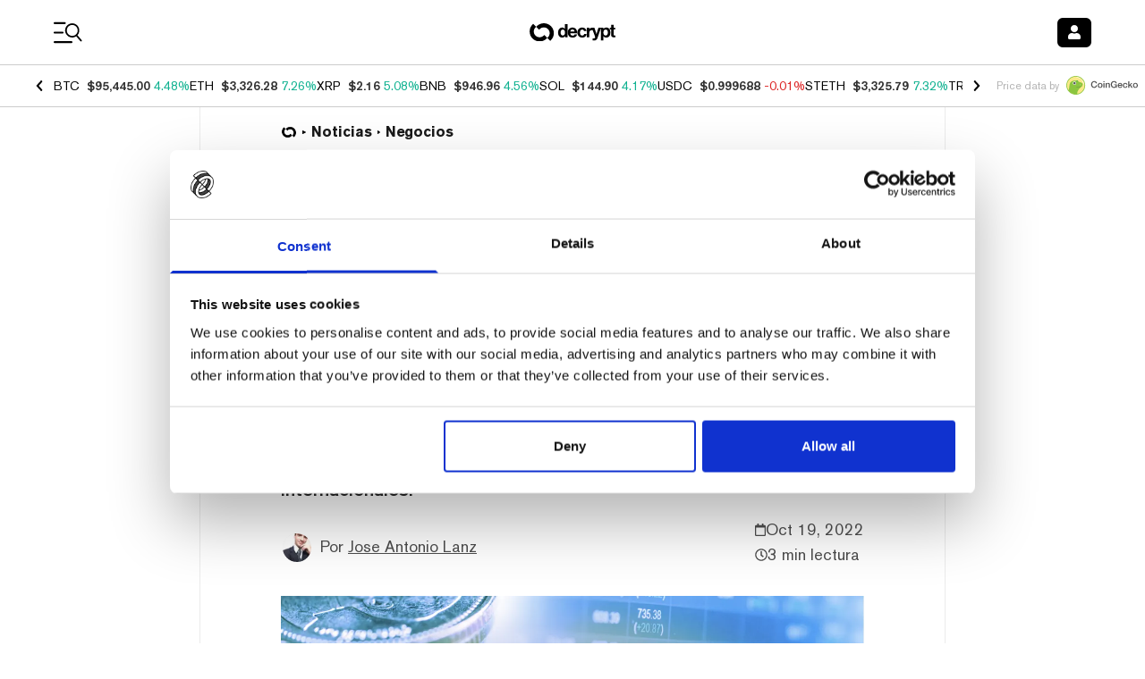

--- FILE ---
content_type: application/javascript; charset=UTF-8
request_url: https://decrypt.co/_next/static/1uzM0nOlKnPweMqg5gYOh/_buildManifest.js
body_size: 3339
content:
self.__BUILD_MANIFEST=function(s,e,a,c,t,n,i,r,u,d,o,l,g,f,h,b,p,k,j,y,m,v,_,I,x,w,L,S,z,C,U,H,F,P,E,A,T,q,N,B,D,M,O,R,Y,G,V,J,K,Q,W,X,Z,$,ss,se,sa,sc,st,sn,si,sr){return{__rewrites:{afterFiles:[],beforeFiles:[{has:r,source:"/en-US/mint/:path*",destination:r},{has:r,source:"/:locale/mint/:path*",destination:r},{has:r,source:"/:nextInternalLocale(en\\-US|es|fr|ar|zh\\-Hans)/degen-alley/news-explorer",destination:"/:nextInternalLocale/newsFeed?topics=DEGEN&customTitle=Degen%20Alley%20Explorer"},{has:r,source:"/:nextInternalLocale(en\\-US|es|fr|ar|zh\\-Hans)/emerge/news-explorer",destination:"/:nextInternalLocale/newsFeed?topics=AI&topics=LONGEVITY"},{has:r,source:"/:nextInternalLocale(en\\-US|es|fr|ar|zh\\-Hans)/news-explorer",destination:"/:nextInternalLocale/newsFeed?topics=CRYPTO"},{has:r,source:"/:nextInternalLocale(en\\-US|es|fr|ar|zh\\-Hans)/scene/news-explorer",destination:"/:nextInternalLocale/newsFeed?topics=CRYPTOART&customTitle=SCENE%20Explorer"},{has:r,source:"/:nextInternalLocale(en\\-US|es|fr|ar|zh\\-Hans)/emerge/:parent_term_slug(guides|news)",destination:"/:nextInternalLocale/emergeCategory"},{has:r,source:"/:nextInternalLocale(en\\-US|es|fr|ar|zh\\-Hans)/gg/:parent_term_slug(guides|news|reviews)",destination:"/:nextInternalLocale/ggCategory"},{has:r,source:"/:nextInternalLocale(en\\-US|es|fr|ar|zh\\-Hans)/scene/:parent_term_slug(news)",destination:"/:nextInternalLocale/sceneCategory"},{has:r,source:"/:nextInternalLocale(en\\-US|es|fr|ar|zh\\-Hans)/:parent_term_slug(deep-dives|news|press-releases|reviews)/:term_slug?",destination:"/:nextInternalLocale/category"},{has:r,source:"/:nextInternalLocale(en\\-US|es|fr|ar|zh\\-Hans)/crypto-news/:slug",destination:"/:nextInternalLocale/entityProfile?type=project_profile&layout=news&slug=:slug"},{has:r,source:"/:nextInternalLocale(en\\-US|es|fr|ar|zh\\-Hans)/price/:slug",destination:"/:nextInternalLocale/coinProfile?slug=:slug"},{has:r,source:"/:nextInternalLocale(en\\-US|es|fr|ar|zh\\-Hans)/person/:slug",destination:"/:nextInternalLocale/entityProfile?type=person_profile&slug=:slug"},{has:r,source:"/:nextInternalLocale(en\\-US|es|fr|ar|zh\\-Hans)/sitemap_index.xml",destination:V},{has:r,source:"/:nextInternalLocale(en\\-US|es|fr|ar|zh\\-Hans)/([a-z-_]+-sitemap\\d*).xml",destination:V},{has:r,source:"/:nextInternalLocale(en\\-US|es|fr|ar|zh\\-Hans)/resources/:slug",destination:"/:nextInternalLocale/post?type=guide&slug=:slug"},{has:r,source:"/:nextInternalLocale(en\\-US|es|fr|ar|zh\\-Hans)/:year(\\d{4})/:month(\\d{2})/:day(\\d{2})/:slug",destination:"/:nextInternalLocale/post?slug=:slug"},{has:r,source:"/:nextInternalLocale(en\\-US|es|fr|ar|zh\\-Hans)/:post_id(\\d+)/:slug?",destination:"/:nextInternalLocale/post"}],fallback:[]},"/":[s,e,a,c,t,n,l,p,J,i,"static/chunks/pages/index-9fcfe181c2703a1f.js"],"/1000x":[s,e,a,c,k,y,t,n,T,i,"static/chunks/pages/1000x-6583b5f74996cc65.js"],"/1000x/member":[s,e,a,c,k,t,n,T,i,"static/chunks/pages/1000x/member-eaa7eaa6e9aaa559.js"],"/1000x/member/[brandId]":[s,e,a,c,k,t,n,T,i,"static/chunks/pages/1000x/member/[brandId]-23ec7617aa88392d.js"],"/404":[s,e,a,c,t,n,i,"static/chunks/pages/404-fb498531d66112c2.js"],"/500":[s,e,a,c,t,n,i,"static/chunks/pages/500-a22555f71cc2536f.js"],"/_error":["static/chunks/pages/_error-5a06249e7076e78b.js"],"/app.webmanifest":["static/chunks/pages/app.webmanifest-b7ca8b076ed9aa78.js"],"/author/[slug]":[s,e,a,c,t,n,u,d,o,i,"static/chunks/pages/author/[slug]-ba246e5fa4739e0a.js"],"/bitcoin-halving-countdown-impact":[s,e,a,c,t,n,l,i,"static/chunks/pages/bitcoin-halving-countdown-impact-80d2607104907d7e.js"],"/careers/[[...job_id]]":[s,e,a,c,t,n,i,"static/chunks/pages/careers/[[...job_id]]-48cb369e7d2e7900.js"],"/category":[s,e,a,c,t,n,l,j,i,"static/chunks/pages/category-377363a1d92f4a7c.js"],"/coinProfile":[s,e,a,c,K,t,n,u,d,Q,i,"static/chunks/pages/coinProfile-b663ca1349caf988.js"],"/collections/[[...term_slug]]":[s,e,a,c,g,f,m,W,t,n,u,d,o,X,i,"static/chunks/pages/collections/[[...term_slug]]-7f9c4f3e9089fdf9.js"],"/courses/[courseId]/[courseSlug]":[s,e,a,c,g,t,n,u,h,"static/css/1cdf453932bb48bc.css","static/chunks/pages/courses/[courseId]/[courseSlug]-cb986160a2c3b1fa.js"],"/crypties-voting":[s,v,_,I,x,w,L,e,a,c,S,b,z,C,U,H,q,N,t,n,F,B,i,"static/chunks/pages/crypties-voting-0a758b4068583e45.js"],"/cryptocom/[slug]":["static/chunks/pages/cryptocom/[slug]-712bd6d673b27d8e.js"],"/degen-alley":[s,e,a,c,K,"static/chunks/5596-0abe551e0c56a63d.js",t,n,u,d,l,Z,Q,i,"static/chunks/pages/degen-alley-a4dd0419d85221d0.js"],"/degen-alley/reports":[s,e,a,c,t,n,i,"static/chunks/pages/degen-alley/reports-dad6d168fb2b07ba.js"],"/degen-alley/reports/[id]":[s,e,a,c,t,n,Z,i,"static/chunks/pages/degen-alley/reports/[id]-cadbbf232cb13034.js"],"/degen-alley/videos":[s,e,a,c,t,n,p,D,i,"static/chunks/pages/degen-alley/videos-0c22851a14c61f3c.js"],"/degen-u":[s,e,a,c,g,b,M,t,n,O,i,"static/chunks/pages/degen-u-54e5374d35512501.js"],"/degen-u/[courseId]":[s,e,a,c,b,k,M,t,n,O,$,i,"static/chunks/pages/degen-u/[courseId]-d0f88e6fa985c614.js"],"/degen-u/[courseId]/lessons/[lessonId]":[s,e,a,c,b,k,M,N,t,n,h,O,$,P,"static/chunks/pages/degen-u/[courseId]/lessons/[lessonId]-1a49c156eaaf8baa.js"],"/degenAlleyCategory":[s,e,a,c,t,n,l,j,i,"static/chunks/pages/degenAlleyCategory-4ede1d336de2f03c.js"],"/emails/unsubscribe":[s,e,a,c,t,n,i,"static/chunks/pages/emails/unsubscribe-de26e873e15215d4.js"],"/emerge":[s,e,a,c,t,n,l,J,ss,i,"static/chunks/pages/emerge-2681ac4320a55646.js"],"/emergeCategory":[s,e,a,c,t,n,l,j,i,"static/chunks/pages/emergeCategory-3e6e8a231ffc40a7.js"],"/entityProfile":[s,R,e,a,c,Y,t,n,u,d,o,G,i,"static/chunks/pages/entityProfile-2b2162c9336cb461.js"],"/event-calendar":[s,e,a,c,t,n,i,"static/chunks/pages/event-calendar-3155848fbe693305.js"],"/feed/[[...slugs]]":["static/chunks/pages/feed/[[...slugs]]-0ffd93f21ceb6607.js"],"/gg":[s,e,a,c,y,t,n,l,i,"static/chunks/pages/gg-44378aa434b45da2.js"],"/gg/live":[s,e,a,c,t,n,i,"static/chunks/pages/gg/live-3c10c474cca693a4.js"],"/gg/memberships":[s,v,_,I,x,w,L,e,a,c,S,b,z,C,U,H,q,N,t,n,F,B,i,"static/chunks/pages/gg/memberships-8671c6799d6bc8d2.js"],"/gg/videos":[s,e,a,c,t,n,p,D,i,"static/chunks/pages/gg/videos-d4981205d45a8ce9.js"],"/ggCategory":[s,e,a,c,t,n,l,j,i,"static/chunks/pages/ggCategory-550690e112868c8c.js"],"/hubs":[s,v,_,I,x,w,L,e,a,c,b,U,H,t,n,F,i,"static/chunks/pages/hubs-e84e189c8d7dd6d9.js"],"/intotheblock/[slug]":["static/chunks/pages/intotheblock/[slug]-3be3a564e7c6c418.js"],"/membershipHub":[s,v,_,I,x,w,L,e,a,S,b,z,C,U,H,q,F,B,"static/chunks/pages/membershipHub-9b0f3e1d4535d5ff.js"],"/newsFeed":[s,e,a,c,t,n,i,"static/chunks/pages/newsFeed-06f06eaae988e692.js"],"/newsletters":[s,e,a,c,t,n,i,"static/chunks/pages/newsletters-4c61b4b7d0ec37d1.js"],"/newsletters/[slug]":[s,e,a,c,t,n,ss,i,"static/chunks/pages/newsletters/[slug]-3bdb0b204159acce.js"],"/podcasts":[s,e,a,c,f,t,n,i,"static/chunks/pages/podcasts-25d1c9a1d2510075.js"],"/podcasts/[slug]":[s,e,a,c,t,n,i,"static/chunks/pages/podcasts/[slug]-1bd640334465d556.js"],"/post":[s,R,e,a,c,g,f,m,y,Y,se,W,t,n,u,d,o,h,E,G,sa,X,"static/css/c8422d13f8b4755c.css","static/chunks/pages/post-19ccee2915cd508c.js"],"/quiz/[quizId]":[s,e,a,c,g,t,n,u,h,P,"static/chunks/pages/quiz/[quizId]-d75893cee0221801.js"],"/rollup":[s,e,a,c,t,n,u,d,o,sc,i,"static/chunks/pages/rollup-eef93dab176d5347.js"],"/rollup/[slug]":[s,e,a,c,m,t,n,u,d,sc,"static/css/8e85707573e3a2ae.css","static/chunks/pages/rollup/[slug]-30e62247e72da9e7.js"],"/scene":[s,e,a,c,y,t,n,l,p,st,i,"static/chunks/pages/scene-6cac0ba1d91f3616.js"],"/scene/crypties-award":[s,e,a,c,t,n,i,"static/chunks/pages/scene/crypties-award-e7abb73e5243c3ab.js"],"/scene/gallery":[s,e,a,c,t,n,st,i,"static/chunks/pages/scene/gallery-93eb1f0b86966cd3.js"],"/scene/videos":[s,e,a,c,t,n,p,D,i,"static/chunks/pages/scene/videos-760950ea7d56b177.js"],"/sceneCategory":[s,e,a,c,t,n,l,j,i,"static/chunks/pages/sceneCategory-4aae2dc6e97366bd.js"],"/search/[[...slug_and_term]]":[s,e,a,c,t,n,u,d,o,sn,i,"static/chunks/pages/search/[[...slug_and_term]]-144dbf326afd629c.js"],"/sitemaps":["static/chunks/pages/sitemaps-36b033da6cf9c14b.js"],"/stories/[slug]":["static/chunks/pages/stories/[slug]-c45dde9f0e3ec3f6.js"],"/team/[[...role_slug]]":[s,e,a,c,f,t,n,i,"static/chunks/pages/team/[[...role_slug]]-44b2258cd661cbe9.js"],"/university":[s,e,a,c,t,n,u,d,h,E,P,"static/chunks/pages/university-72f328f31a1e9130.js"],"/university/courses":[s,e,a,c,g,t,n,u,d,o,h,A,E,P,"static/chunks/pages/university/courses-898e0d3857110e8a.js"],"/university/explainers/[[...term_slug]]":[s,e,a,c,g,t,n,u,d,o,A,i,"static/chunks/pages/university/explainers/[[...term_slug]]-f5f7e78353e9e687.js"],"/university/glossary":[s,e,a,c,g,t,n,u,d,o,A,i,"static/chunks/pages/university/glossary-8c514e678588b64a.js"],"/university/videos":[s,e,a,c,g,t,n,u,d,o,A,i,"static/chunks/pages/university/videos-02fdbfb3130bb5dc.js"],"/user/bookmarks":[s,e,a,c,f,t,n,u,d,o,i,"static/chunks/pages/user/bookmarks-f6a80f271376a6da.js"],"/user/courses":[s,e,a,c,g,t,n,h,E,"static/css/5a1b7a60c23a94bd.css","static/chunks/pages/user/courses-ea051d0208c74771.js"],"/user/newsletters":[s,e,a,c,t,n,si,i,"static/chunks/pages/user/newsletters-aa5184afdf4b1fbb.js"],"/user/profile":[s,e,a,c,S,z,C,t,n,si,i,"static/chunks/pages/user/profile-96f77158ba8096ba.js"],"/verify-email":["static/chunks/pages/verify-email-c33266ba8ee74469.js"],"/videos":[s,e,a,c,f,t,n,sr,i,"static/chunks/pages/videos-cc73820685054621.js"],"/videos/[video_category]":[s,e,a,c,f,t,n,u,d,o,sn,i,"static/chunks/pages/videos/[video_category]-e81e115403d777a3.js"],"/videos/[video_category]/[video_id]/[[...video_slug]]":[s,e,a,c,g,t,n,u,sr,i,"static/chunks/pages/videos/[video_category]/[video_id]/[[...video_slug]]-d8d7f42e49760ac5.js"],"/[slug]":[s,R,e,a,c,f,m,Y,se,t,n,u,G,sa,"static/css/7581704f1490c112.css","static/chunks/pages/[slug]-ff67ed1562eb3c6b.js"],sortedPages:["/","/1000x","/1000x/member","/1000x/member/[brandId]","/404","/500","/_app","/_error","/app.webmanifest","/author/[slug]","/bitcoin-halving-countdown-impact","/careers/[[...job_id]]","/category","/coinProfile","/collections/[[...term_slug]]","/courses/[courseId]/[courseSlug]","/crypties-voting","/cryptocom/[slug]","/degen-alley","/degen-alley/reports","/degen-alley/reports/[id]","/degen-alley/videos","/degen-u","/degen-u/[courseId]","/degen-u/[courseId]/lessons/[lessonId]","/degenAlleyCategory","/emails/unsubscribe","/emerge","/emergeCategory","/entityProfile","/event-calendar","/feed/[[...slugs]]","/gg","/gg/live","/gg/memberships","/gg/videos","/ggCategory","/hubs","/intotheblock/[slug]","/membershipHub","/newsFeed","/newsletters","/newsletters/[slug]","/podcasts","/podcasts/[slug]","/post","/quiz/[quizId]","/rollup","/rollup/[slug]","/scene","/scene/crypties-award","/scene/gallery","/scene/videos","/sceneCategory","/search/[[...slug_and_term]]","/sitemaps","/stories/[slug]","/team/[[...role_slug]]","/university","/university/courses","/university/explainers/[[...term_slug]]","/university/glossary","/university/videos","/user/bookmarks","/user/courses","/user/newsletters","/user/profile","/verify-email","/videos","/videos/[video_category]","/videos/[video_category]/[video_id]/[[...video_slug]]","/[slug]"]}}("static/chunks/1df474da-b71b2318254064e6.js","static/chunks/1877-28a65ccde91b6c4a.js","static/chunks/1314-20fb0af98a38f8d3.js","static/chunks/9342-2b28b22050e27789.js","static/chunks/7283-0eb425b2905c943b.js","static/chunks/7362-fe008cae6a136db3.js","static/css/069131ee64315a1b.css",void 0,"static/chunks/8777-d69633ff145ed09d.js","static/chunks/996-10fe52d19fdc8948.js","static/chunks/2154-6def13347c3dc995.js","static/chunks/1666-9d69da6a857dbd68.js","static/chunks/422-26ba4cd2cdd1ee56.js","static/chunks/4792-c28e2697aeec9f41.js","static/chunks/9392-1c0cb5022f7b17e8.js","static/chunks/8162-afa39a19bcdf6b65.js","static/chunks/2305-2289f061e88cdd77.js","static/chunks/5029-63c894b473d05a9b.js","static/chunks/237-a54729c8159091b0.js","static/chunks/1416-03e0567794f04298.js","static/chunks/8803-fdd0b4f66c73a2ef.js","static/chunks/7165d3af-6abb0b8bc7dfc688.js","static/chunks/7dae1ac5-44eb23d4754f1669.js","static/chunks/4afc5f1c-f95f3301237fe724.js","static/chunks/a9de5a29-b240c28b07c7a952.js","static/chunks/7f25151e-3ee6fa53f3210868.js","static/chunks/31e74daf-100255fa157f798c.js","static/chunks/1293-6f142f039f8fb7e2.js","static/chunks/125-8c227aa9d21ff5b8.js","static/chunks/1845-c671842c206306cf.js","static/chunks/9120-4d7d4a95bd3a2cd4.js","static/chunks/834-90e1ac1f6b614492.js","static/chunks/7491-ad175ed745221f92.js","static/css/ef9080a13c9b0550.css","static/chunks/4899-837033db861e7415.js","static/chunks/2324-7ad7714c05e60362.js","static/chunks/5037-85b50f260979f646.js","static/chunks/7017-b3f1a91be54b3f13.js","static/chunks/9782-5f8712ed545cc64e.js","static/chunks/1130-a765d961053d7ffd.js","static/chunks/8548-1eb4f804fd3d3b11.js","static/chunks/6523-30a22c74fabcb9b0.js","static/chunks/3334-23c18b83a589f089.js","static/chunks/ee7bdd82-7a036e3d1d43c3e3.js","static/chunks/5664-c393b4115df1bb74.js","static/chunks/4538-c5edf88104644dfd.js","/:nextInternalLocale/sitemaps","static/chunks/7834-f937656f3550f94f.js","static/chunks/5337-849e2f1ed0b5fe1a.js","static/chunks/7498-ac1a67c509c8f04a.js","static/chunks/7176-79ae70393712b8d8.js","static/chunks/8736-6d9f74392f8b0d82.js","static/chunks/3111-ea55256f67629538.js","static/chunks/3856-0f7b859439dd3e84.js","static/chunks/1732-a9a58ec8c617c93a.js","static/chunks/7149-cf26b3839b9db523.js","static/chunks/9297-a8bc8d273f62858d.js","static/chunks/6767-ba6f3f3a9182cc28.js","static/chunks/8625-2667fecda7a0163c.js","static/chunks/707-a760ee026c53781b.js","static/chunks/4243-5b18a88210532eda.js","static/chunks/4948-3edeb6abe3543197.js"),self.__BUILD_MANIFEST_CB&&self.__BUILD_MANIFEST_CB();

--- FILE ---
content_type: application/x-javascript; charset=utf-8
request_url: https://consent.cookiebot.com/d8ef02a8-ba7f-4e1f-80cb-363c11b79b25/cc.js?renew=false&referer=decrypt.co&dnt=false&init=false
body_size: 182185
content:
// 2.107.0 - 2025-12-18T05:34:53.551Z
!function(){var PromotionBannerHTMLTemplate='<a href="[#PROMOTIONBANNER_URL#]" target="_blank" aria-label="[#PROMOTIONBANNER_ARIA_LABEL#]" rel="noopener nofollow" class="CybotCookiebotDialogPromotionBanner"><div><strong>[#PROMOTIONBANNER_TITLE#]</strong><p>[#PROMOTIONBANNER_BODY#]</p></div><div class="CybotCookiebotDialogPromotionBannerButtonsWrapper"><button class="CybotCookiebotDialogPromotionBannerInstallButton">[#PROMOTIONBANNER_ICON#] [#PROMOTIONBANNER_CTA#]</button> <button id="CybotCookiebotDialogPromotionBannerCloseButton"><svg xmlns="http://www.w3.org/2000/svg" width="14" height="14" viewBox="0 0 14 14"><path d="M14 1.41L12.59 0L7 5.59L1.41 0L0 1.41L5.59 7L0 12.59L1.41 14L7 8.41L12.59 14L14 12.59L8.41 7L14 1.41Z"/></svg></button></div></a>';function onNewTab(document,dialog){for(var scrollAreas=document.querySelectorAll(".CybotCookiebotScrollArea, .CybotCookiebotScrollAreaSide"),i=0;i<scrollAreas.length;i++){var el=scrollAreas[i],eventElement=el.classList.contains("CybotCookiebotScrollAreaSide")?el.querySelector("ul"):el;null!==eventElement.offsetParent&&calcFadeState(eventElement,!0,dialog)}}function onHeightTriggerClick(e,document,dialog){e.preventDefault();var el=document.querySelector(".CybotCookiebotScrollContainer.CybotCookiebotDialogActive .CybotCookiebotScrollArea");calcFadeState(el,!0,dialog)}function setFaderState(fader,isActive){var scrollArea=fader&&fader.parentElement;isActive&&fader&&!fader.classList.contains("CybotCookiebotDialogActive")?(fader.classList.add("CybotCookiebotDialogActive"),!scrollArea||"CybotCookiebotDialogBodyContent"!==scrollArea.id&&"CybotCookiebotDialogDetailBodyContentTextAbout"!==scrollArea.id||scrollArea.removeAttribute("tabindex")):!isActive&&fader&&fader.classList.contains("CybotCookiebotDialogActive")&&fader.classList.remove("CybotCookiebotDialogActive")}function calcFadeState(element,isFadeDisabled,dialog){var parentNode=element.parentNode,isSideDirection=parentNode.classList.contains("CybotCookiebotScrollAreaSide"),fader=element.querySelector(".CybotCookiebotFader"),faderLeft=parentNode.querySelector(".CybotCookiebotFaderLeft"),faderRight=parentNode.querySelector(".CybotCookiebotFaderRight");if(isFadeDisabled&&(dialog.setVisibility(fader,"hide"),dialog.setVisibility(faderLeft,"hide"),dialog.setVisibility(faderRight,"hide")),isSideDirection){var scrolledToLeft=Math.round(element.scrollLeft)<=0,scrolledToRight=element.scrollWidth-element.clientWidth-Math.round(element.scrollLeft)<=5;setFaderState(faderLeft,!scrolledToLeft),setFaderState(faderRight,!scrolledToRight)}else{var scrolledToBottom=Math.round(element.scrollTop+1)>=element.scrollHeight-element.offsetHeight;setFaderState(fader,!scrolledToBottom)}isFadeDisabled&&(dialog.setVisibility(fader,"show"),dialog.setVisibility(faderLeft,"show"),dialog.setVisibility(faderRight,"show"))}function setEventListeners(window,document,dialog){window.addEventListener("resize",function(){onNewTab(document,dialog)},!1);for(var scrollElements=document.querySelectorAll(".CybotCookiebotScrollArea, .CybotCookiebotScrollAreaSide ul"),_loop_1=function(i){var scrollElement=scrollElements[i];scrollElements[i].addEventListener("scroll",function(){calcFadeState(scrollElement,!1,dialog)},!1)},i=0;i<scrollElements.length;i++)_loop_1(i);for(var navItemsArray=[".CybotCookiebotDialogNavItem","#CybotCookiebotDialogBodyContentTextShowIABVendors","#CybotCookiebotDialogBodyContentTextToggleDetails","#CybotCookiebotDialogBodyEdgeMoreDetailsLink"],navItemsClasses=navItemsArray.join(","),navItems=document.querySelectorAll(navItemsClasses),j=0;j<navItems.length;j++)navItems[j].addEventListener("click",function(){onNewTab(document,dialog)});for(var contentHeightTriggerClasesArray=["#CybotCookiebotDialogBodyLevelButtonCustomize",".CybotCookiebotDialogDetailBodyContentCookieContainerButton",".CybotCookiebotDialogDetailBodyContentCookieProvider",".CybotExpandLink",".CybotCookiebotDialogDetailBodyContentIABv2Tab","#CybotCookiebotDialogBodyEdgeMoreDetails"],contentHeightTriggersClasses=contentHeightTriggerClasesArray.join(","),contentHeightTriggers=document.querySelectorAll(contentHeightTriggersClasses),k=0;k<contentHeightTriggers.length;k++)contentHeightTriggers[k].addEventListener("click",function(e){onHeightTriggerClick(e,document,dialog)},!1)}function getFaderRgbaValue(hex,opacity){var result=/^#?([a-f\d]{2})([a-f\d]{2})([a-f\d]{2})$/i.exec(hex);if(result){var values={r:parseInt(result[1],16),g:parseInt(result[2],16),b:parseInt(result[3],16)};return"rgba("+values.r+","+values.g+","+values.b+", "+opacity+")"}return"rgba(255, 255, 255, 0.8)"}function setFaderColors(document,dialog){for(var faders=document.getElementsByClassName("CybotCookiebotFader"),rgbTransitionColor=getFaderRgbaValue(dialog.customColors.background,"0.8"),transparentColor=getFaderRgbaValue(dialog.customColors.background,"0"),i=0;i<faders.length;i++){var currentFader=faders[i],direction="to top";currentFader.classList.contains("CybotCookiebotFaderLeft")?direction="to right":currentFader.classList.contains("CybotCookiebotFaderRight")&&(direction="to left"),currentFader.style.backgroundImage="linear-gradient("+direction+","+dialog.customColors.background+","+rgbTransitionColor+", "+transparentColor+")"}}function initContentFader(window,document,dialog){setFaderColors(document,dialog),setEventListeners(window,document,dialog),onNewTab(document,dialog)}var IconChrome='<svg xmlns="http://www.w3.org/2000/svg" width="27" height="28" viewBox="0 0 27 28" fill="none"><g clip-path="url(#clip0_107_20472)"><path d="M26.8332 14C26.8332 21.3626 20.8625 27.3333 13.4998 27.3333C6.13717 27.3333 0.166504 21.3626 0.166504 14C0.166504 6.63729 6.13717 0.666626 13.4998 0.666626C20.8625 0.666626 26.8332 6.63729 26.8332 14Z" fill="#4CAF50"/><path d="M13.5 0.666626V14L18.8333 16.6666L12.938 27.3333C13.1493 27.3333 13.2887 27.3333 13.5 27.3333C20.8687 27.3333 26.8333 21.3686 26.8333 14C26.8333 6.63129 20.8687 0.666626 13.5 0.666626Z" fill="#FFC107"/><path d="M26.8332 14C26.8332 21.3626 20.8625 27.3333 13.4998 27.3333C6.13717 27.3333 0.166504 21.3626 0.166504 14C0.166504 6.63729 6.13717 0.666626 13.4998 0.666626C20.8625 0.666626 26.8332 6.63729 26.8332 14Z" fill="#4CAF50"/><path d="M13.5 0.666626V14L18.8333 16.6666L12.938 27.3333C13.1493 27.3333 13.2887 27.3333 13.5 27.3333C20.8687 27.3333 26.8333 21.3686 26.8333 14C26.8333 6.63129 20.8687 0.666626 13.5 0.666626Z" fill="#FFC107"/><path d="M25.3931 7.99996H13.4998V16.6666L11.4998 16L2.2731 6.83996H2.25977C4.61977 3.12663 8.7731 0.666626 13.4998 0.666626C18.6998 0.666626 23.1998 3.65329 25.3931 7.99996Z" fill="#F44336"/><path d="M2.27197 6.84265L8.16731 16.7507L11.5 16L2.27197 6.84265Z" fill="#DD2C00"/><path d="M12.938 27.3333L18.894 16.6273L16.1667 14.6666L12.938 27.3333Z" fill="#558B2F"/><path d="M25.4099 8H13.4999L12.4473 11.0533L25.4099 8Z" fill="#F9A825"/><path d="M19.5 14C19.5 17.3127 16.8127 20 13.5 20C10.1873 20 7.5 17.3127 7.5 14C7.5 10.6873 10.1873 8 13.5 8C16.8127 8 19.5 10.6873 19.5 14Z" fill="white"/><path d="M18.1668 14C18.1668 16.578 16.0782 18.6667 13.5002 18.6667C10.9222 18.6667 8.8335 16.578 8.8335 14C8.8335 11.422 10.9222 9.33337 13.5002 9.33337C16.0782 9.33337 18.1668 11.422 18.1668 14Z" fill="#2196F3"/></g><defs><clipPath id="clip0_107_20472"><rect width="27" height="28" fill="white"/></clipPath></defs></svg>',IconFirefox='<svg width="28" height="28" viewBox="0 0 28 28" fill="none" xmlns="http://www.w3.org/2000/svg"><path d="M25.9003 9.47685C25.3213 8.08368 24.1468 6.57945 23.2271 6.10394C23.883 7.37399 24.3382 8.73794 24.5766 10.1473L24.579 10.1697C23.0724 6.4151 20.5185 4.89884 18.4315 1.60158C18.3259 1.43482 18.2204 1.26772 18.1175 1.09134C18.0588 0.990601 18.0116 0.899832 17.9707 0.816282C17.8842 0.648687 17.8175 0.471567 17.772 0.288513C17.7721 0.280066 17.769 0.271893 17.7634 0.265551C17.7579 0.25921 17.7501 0.255145 17.7417 0.254131C17.7335 0.251878 17.7249 0.251878 17.7167 0.254131C17.7149 0.254131 17.7122 0.257226 17.7101 0.257913C17.7081 0.258601 17.7036 0.261695 17.7005 0.263071L17.7056 0.254131C14.3585 2.21392 13.2222 5.84126 13.119 7.65665C11.7819 7.74832 10.5034 8.2409 9.45045 9.07011C9.34063 8.97709 9.22585 8.89009 9.10662 8.80949C8.80302 7.74671 8.79008 6.62194 9.06915 5.55245C7.83993 6.14788 6.74771 6.99202 5.86162 8.03142H5.85543C5.32732 7.36199 5.36445 5.15465 5.39471 4.69358C5.23847 4.75637 5.08933 4.83555 4.9498 4.92979C4.48358 5.26252 4.04775 5.63588 3.64739 6.04549C3.19117 6.50804 2.77449 7.00799 2.40172 7.54009V7.54216V7.53975C1.5451 8.754 0.937446 10.1259 0.61384 11.5762L0.595962 11.6643C0.570862 11.7815 0.480437 12.3687 0.464965 12.4963C0.464965 12.5063 0.462902 12.5156 0.46187 12.5255C0.345228 13.1318 0.272948 13.7458 0.245605 14.3626V14.4313C0.251495 17.7659 1.5073 20.9771 3.76511 23.4311C6.02291 25.885 9.11866 27.4033 12.4412 27.6863C15.7638 27.9693 19.0717 26.9964 21.712 24.9597C24.3523 22.9229 26.1331 19.9703 26.7028 16.6848C26.7252 16.5129 26.7434 16.3427 26.7633 16.169C27.0378 13.9004 26.7407 11.5992 25.899 9.47479L25.9003 9.47685ZM10.5417 19.9085C10.604 19.9384 10.6624 19.9707 10.7264 19.9992L10.7357 20.0051C10.671 19.9741 10.6064 19.9419 10.5417 19.9085ZM24.5794 10.1734V10.1607L24.5818 10.1748L24.5794 10.1734Z" fill="url(#paint0_linear_627_1132)"/><path d="M25.9003 9.47691C25.3213 8.08374 24.1468 6.57951 23.227 6.104C23.8829 7.37405 24.3381 8.738 24.5765 10.1474V10.1601L24.579 10.1742C25.6062 13.1136 25.4577 16.3362 24.1643 19.1686C22.637 22.4456 18.9416 25.8044 13.1551 25.6394C6.90437 25.4623 1.39632 20.8224 0.368285 14.747C0.180902 13.7888 0.368285 13.303 0.462493 12.5242C0.333989 13.1291 0.262277 13.7447 0.248291 14.363V14.4318C0.25418 17.7663 1.50998 20.9776 3.76779 23.4315C6.0256 25.8854 9.12134 27.4037 12.4439 27.6867C15.7665 27.9697 19.0744 26.9968 21.7147 24.9601C24.355 22.9233 26.1358 19.9707 26.7055 16.6852C26.7279 16.5133 26.7461 16.3431 26.766 16.1694C27.0405 13.9009 26.7434 11.5996 25.9016 9.47519L25.9003 9.47691Z" fill="url(#paint1_radial_627_1132)"/><path d="M25.9003 9.47691C25.3213 8.08374 24.1468 6.57951 23.227 6.104C23.8829 7.37405 24.3381 8.738 24.5765 10.1474V10.1601L24.579 10.1742C25.6062 13.1136 25.4577 16.3362 24.1643 19.1686C22.637 22.4456 18.9416 25.8044 13.1551 25.6394C6.90437 25.4623 1.39632 20.8224 0.368285 14.747C0.180902 13.7888 0.368285 13.303 0.462493 12.5242C0.333989 13.1291 0.262277 13.7447 0.248291 14.363V14.4318C0.25418 17.7663 1.50998 20.9776 3.76779 23.4315C6.0256 25.8854 9.12134 27.4037 12.4439 27.6867C15.7665 27.9697 19.0744 26.9968 21.7147 24.9601C24.355 22.9233 26.1358 19.9707 26.7055 16.6852C26.7279 16.5133 26.7461 16.3431 26.766 16.1694C27.0405 13.9009 26.7434 11.5996 25.9016 9.47519L25.9003 9.47691Z" fill="url(#paint2_radial_627_1132)"/><path d="M19.4226 11.0411C19.4515 11.0614 19.4783 11.0817 19.5055 11.102C19.1708 10.5084 18.7541 9.96502 18.2677 9.48774C14.1246 5.34467 17.1823 0.50707 17.6977 0.259517L17.7028 0.251953C14.3557 2.21175 13.2194 5.83908 13.1162 7.65447C13.2716 7.64381 13.4257 7.63075 13.5845 7.63075C14.772 7.63305 15.9377 7.94974 16.9632 8.54863C17.9886 9.14753 18.8372 10.0073 19.4226 11.0404V11.0411Z" fill="url(#paint3_radial_627_1132)"/><path d="M13.5914 11.8698C13.5694 12.2013 12.3983 13.3445 11.9889 13.3445C8.19992 13.3445 7.58447 15.6367 7.58447 15.6367C7.75226 17.567 9.0973 19.1575 10.7232 19.9964C10.7975 20.0349 10.8728 20.0697 10.9481 20.1037C11.0785 20.1615 11.2089 20.2149 11.3394 20.2639C11.8974 20.4614 12.4818 20.5741 13.0733 20.5985C19.7159 20.91 21.0018 12.6561 16.2086 10.2597C17.3393 10.1126 18.4843 10.3906 19.4216 11.0398C18.8362 10.0066 17.9876 9.14691 16.9622 8.54801C15.9367 7.94912 14.771 7.63242 13.5835 7.63013C13.4253 7.63013 13.2706 7.64319 13.1152 7.65385C11.7781 7.74552 10.4996 8.2381 9.44662 9.06731C9.64982 9.23922 9.87915 9.46889 10.3622 9.94509C11.2665 10.8359 13.5856 11.7588 13.5907 11.8671L13.5914 11.8698Z" fill="url(#paint4_radial_627_1132)"/><path d="M13.5914 11.8698C13.5694 12.2013 12.3983 13.3445 11.9889 13.3445C8.19992 13.3445 7.58447 15.6367 7.58447 15.6367C7.75226 17.567 9.0973 19.1575 10.7232 19.9964C10.7975 20.0349 10.8728 20.0697 10.9481 20.1037C11.0785 20.1615 11.2089 20.2149 11.3394 20.2639C11.8974 20.4614 12.4818 20.5741 13.0733 20.5985C19.7159 20.91 21.0018 12.6561 16.2086 10.2597C17.3393 10.1126 18.4843 10.3906 19.4216 11.0398C18.8362 10.0066 17.9876 9.14691 16.9622 8.54801C15.9367 7.94912 14.771 7.63242 13.5835 7.63013C13.4253 7.63013 13.2706 7.64319 13.1152 7.65385C11.7781 7.74552 10.4996 8.2381 9.44662 9.06731C9.64982 9.23922 9.87915 9.46889 10.3622 9.94509C11.2665 10.8359 13.5856 11.7588 13.5907 11.8671L13.5914 11.8698Z" fill="url(#paint5_radial_627_1132)"/><path d="M8.82615 8.62745C8.93411 8.69621 9.02316 8.75604 9.10121 8.81002C8.79761 7.74723 8.78466 6.62247 9.06373 5.55298C7.83451 6.14841 6.74229 6.99254 5.8562 8.03195C5.92118 8.03023 7.85416 7.9955 8.82615 8.62745Z" fill="url(#paint6_radial_627_1132)"/><path d="M0.36588 14.7477C1.39426 20.823 6.90196 25.4646 13.1527 25.64C18.9392 25.8036 22.6353 22.4445 24.1619 19.1692C25.4553 16.3368 25.6038 13.1142 24.5765 10.1748V10.1621C24.5765 10.1521 24.5745 10.1463 24.5765 10.1494L24.579 10.1717C25.0517 13.2582 23.4818 16.2471 21.0273 18.2722L21.0197 18.2894C16.2371 22.1849 11.6608 20.6391 10.7359 20.0085C10.6713 19.9776 10.6067 19.9454 10.542 19.9119C7.75396 18.5792 6.60181 16.0404 6.84936 13.8606C6.18753 13.8704 5.53708 13.688 4.97681 13.3356C4.41653 12.9831 3.97049 12.4758 3.69272 11.875C4.42465 11.4266 5.2592 11.1732 6.11685 11.1388C6.9745 11.1043 7.82669 11.2901 8.5922 11.6783C10.1701 12.3946 11.9656 12.4652 13.5948 11.875C13.5897 11.7667 11.2706 10.8435 10.3663 9.95304C9.88326 9.47684 9.65393 9.24751 9.45073 9.07526C9.34091 8.98224 9.22613 8.89524 9.1069 8.81464C9.02782 8.76066 8.93877 8.70221 8.83184 8.63207C7.85985 8.00012 5.92688 8.03485 5.86293 8.03657H5.85674C5.32863 7.36714 5.36576 5.1598 5.39602 4.69873C5.23978 4.76152 5.09065 4.8407 4.95111 4.93494C4.48489 5.26767 4.04906 5.64103 3.64871 6.05064C3.19085 6.51189 2.77244 7.01069 2.39788 7.54181C1.54125 8.75606 0.9336 10.1276 0.609994 11.578C0.603462 11.6051 0.130017 13.6749 0.363473 14.7483L0.36588 14.7477Z" fill="url(#paint7_radial_627_1132)"/><path d="M18.2673 9.48711C18.7538 9.96492 19.1705 10.5089 19.5051 11.1031C19.5783 11.1584 19.6468 11.2134 19.7049 11.2667C22.726 14.0517 21.1431 17.9885 21.0251 18.267C23.4794 16.245 25.0479 13.254 24.5768 10.1665C23.0695 6.40851 20.5128 4.89225 18.4293 1.59498C18.3237 1.42823 18.2182 1.26113 18.1154 1.08475C18.0566 0.984009 18.0095 0.89324 17.9686 0.809691C17.882 0.642095 17.8153 0.464975 17.7698 0.281922C17.7699 0.273475 17.7668 0.265301 17.7613 0.258959C17.7557 0.252618 17.748 0.248553 17.7396 0.247539C17.7314 0.245286 17.7227 0.245286 17.7145 0.247539C17.7128 0.247539 17.71 0.250634 17.7079 0.251321C17.7059 0.252009 17.7014 0.255103 17.6983 0.256479C17.1829 0.500937 14.126 5.34163 18.2691 9.48126L18.2673 9.48711Z" fill="url(#paint8_radial_627_1132)"/><path d="M19.7046 11.2682C19.6465 11.2149 19.5781 11.1599 19.5049 11.1046C19.4777 11.0843 19.4509 11.064 19.422 11.0437C18.4847 10.3945 17.3397 10.1164 16.209 10.2636C21.0019 12.66 19.716 20.9118 13.0737 20.6023C12.4822 20.578 11.8978 20.4653 11.3398 20.2678C11.2093 20.219 11.0789 20.1656 10.9485 20.1076C10.8732 20.0732 10.7979 20.0388 10.7236 20.0003L10.7329 20.0061C11.6592 20.6384 16.2341 22.1832 21.0167 18.287L21.0242 18.2698C21.1435 17.9913 22.7265 14.0546 19.704 11.2696L19.7046 11.2682Z" fill="url(#paint9_radial_627_1132)"/><path d="M7.58487 15.6347C7.58487 15.6347 8.19997 13.3424 11.9893 13.3424C12.3987 13.3424 13.5708 12.1992 13.5918 11.8677C11.9626 12.4579 10.1671 12.3873 8.58918 11.6711C7.82367 11.2828 6.97149 11.0971 6.11383 11.1315C5.25618 11.1659 4.42163 11.4194 3.6897 11.8677C3.96747 12.4685 4.41352 12.9759 4.97379 13.3283C5.53406 13.6807 6.18452 13.8631 6.84634 13.8533C6.59947 16.0321 7.75128 18.5706 10.539 19.9046C10.6012 19.9345 10.6597 19.9669 10.7236 19.9954C9.09632 19.1547 7.75266 17.5649 7.58487 15.6357V15.6347Z" fill="url(#paint10_radial_627_1132)"/><path d="M25.9004 9.47685C25.3214 8.08368 24.1469 6.57945 23.2272 6.10394C23.883 7.37399 24.3382 8.73794 24.5767 10.1473L24.5791 10.1697C23.0724 6.4151 20.5185 4.89884 18.4315 1.60158C18.3259 1.43482 18.2204 1.26772 18.1176 1.09134C18.0588 0.990601 18.0117 0.899832 17.9708 0.816282C17.8842 0.648687 17.8175 0.471567 17.772 0.288513C17.7721 0.280066 17.7691 0.271893 17.7635 0.265551C17.7579 0.25921 17.7502 0.255145 17.7418 0.254131C17.7336 0.251878 17.7249 0.251878 17.7167 0.254131C17.715 0.254131 17.7122 0.257226 17.7102 0.257913C17.7081 0.258601 17.7036 0.261695 17.7005 0.263071L17.7057 0.254131C14.3586 2.21392 13.2222 5.84126 13.1191 7.65665C13.2745 7.64599 13.4285 7.63293 13.5874 7.63293C14.7749 7.63522 15.9406 7.95192 16.9661 8.55081C17.9915 9.14971 18.8401 10.0094 19.4255 11.0426C18.4882 10.3934 17.3431 10.1154 16.2125 10.2625C21.0054 12.6589 19.7195 20.9107 13.0771 20.6013C12.4857 20.5769 11.9013 20.4642 11.3432 20.2667C11.2128 20.2179 11.0824 20.1645 10.952 20.1065C10.8767 20.0721 10.8014 20.0377 10.7271 19.9992L10.7364 20.0051C10.6718 19.9741 10.6071 19.9419 10.5425 19.9085C10.6047 19.9384 10.6632 19.9707 10.7271 19.9992C9.09979 19.1582 7.75613 17.5684 7.58834 15.6395C7.58834 15.6395 8.20344 13.3473 11.9927 13.3473C12.4022 13.3473 13.5743 12.2041 13.5953 11.8726C13.5901 11.7643 11.271 10.8411 10.3668 9.95064C9.88371 9.47444 9.65438 9.24511 9.45118 9.07286C9.34136 8.97984 9.22659 8.89284 9.10736 8.81224C8.80376 7.74946 8.79081 6.62469 9.06988 5.5552C7.84066 6.15063 6.74844 6.99477 5.86235 8.03417H5.85616C5.32805 7.36474 5.36518 5.1574 5.39544 4.69633C5.2392 4.75912 5.09007 4.8383 4.95053 4.93254C4.48432 5.26527 4.04848 5.63863 3.64813 6.04824C3.1919 6.51079 2.77522 7.01074 2.40245 7.54284C1.54583 8.7571 0.938178 10.1286 0.614573 11.579L0.596694 11.667C0.571595 11.7842 0.459165 12.3798 0.443005 12.5077C0.340168 13.1224 0.274493 13.7427 0.246338 14.3653V14.4341C0.252227 17.7687 1.50803 20.9799 3.76584 23.4338C6.02365 25.8878 9.11939 27.4061 12.442 27.6891C15.7645 27.9721 19.0724 26.9992 21.7127 24.9624C24.353 22.9257 26.1338 19.9731 26.7036 16.6875C26.7259 16.5156 26.7441 16.3454 26.7641 16.1718C27.0385 13.9032 26.7414 11.602 25.8997 9.47754L25.9004 9.47685Z" fill="url(#paint11_linear_627_1132)"/><defs><linearGradient id="paint0_linear_627_1132" x1="24.1365" y1="4.51064" x2="2.01389" y2="25.8552" gradientUnits="userSpaceOnUse"><stop offset="0.048" stop-color="#FFF44F"/><stop offset="0.111" stop-color="#FFE847"/><stop offset="0.225" stop-color="#FFC830"/><stop offset="0.368" stop-color="#FF980E"/><stop offset="0.401" stop-color="#FF8B16"/><stop offset="0.462" stop-color="#FF672A"/><stop offset="0.534" stop-color="#FF3647"/><stop offset="0.705" stop-color="#E31587"/></linearGradient><radialGradient id="paint1_radial_627_1132" cx="0" cy="0" r="1" gradientUnits="userSpaceOnUse" gradientTransform="translate(23.2803 3.34654) scale(27.7809 27.7809)"><stop offset="0.129" stop-color="#FFBD4F"/><stop offset="0.186" stop-color="#FFAC31"/><stop offset="0.247" stop-color="#FF9D17"/><stop offset="0.283" stop-color="#FF980E"/><stop offset="0.403" stop-color="#FF563B"/><stop offset="0.467" stop-color="#FF3750"/><stop offset="0.71" stop-color="#F5156C"/><stop offset="0.782" stop-color="#EB0878"/><stop offset="0.86" stop-color="#E50080"/></radialGradient><radialGradient id="paint2_radial_627_1132" cx="0" cy="0" r="1" gradientUnits="userSpaceOnUse" gradientTransform="translate(12.9656 14.6927) scale(27.7809 27.7809)"><stop offset="0.3" stop-color="#960E18"/><stop offset="0.351" stop-color="#B11927" stop-opacity="0.74"/><stop offset="0.435" stop-color="#DB293D" stop-opacity="0.343"/><stop offset="0.497" stop-color="#F5334B" stop-opacity="0.094"/><stop offset="0.53" stop-color="#FF3750" stop-opacity="0"/></radialGradient><radialGradient id="paint3_radial_627_1132" cx="0" cy="0" r="1" gradientUnits="userSpaceOnUse" gradientTransform="translate(16.4039 -2.84246) scale(20.124 20.124)"><stop offset="0.132" stop-color="#FFF44F"/><stop offset="0.252" stop-color="#FFDC3E"/><stop offset="0.506" stop-color="#FF9D12"/><stop offset="0.526" stop-color="#FF980E"/></radialGradient><radialGradient id="paint4_radial_627_1132" cx="0" cy="0" r="1" gradientUnits="userSpaceOnUse" gradientTransform="translate(9.87124 21.9129) scale(13.2269 13.2269)"><stop offset="0.353" stop-color="#3A8EE6"/><stop offset="0.472" stop-color="#5C79F0"/><stop offset="0.669" stop-color="#9059FF"/><stop offset="1" stop-color="#C139E6"/></radialGradient><radialGradient id="paint5_radial_627_1132" cx="0" cy="0" r="1" gradientUnits="userSpaceOnUse" gradientTransform="translate(14.3093 12.3078) rotate(-13.5916) scale(7.01403 8.21168)"><stop offset="0.206" stop-color="#9059FF" stop-opacity="0"/><stop offset="0.278" stop-color="#8C4FF3" stop-opacity="0.064"/><stop offset="0.747" stop-color="#7716A8" stop-opacity="0.45"/><stop offset="0.975" stop-color="#6E008B" stop-opacity="0.6"/></radialGradient><radialGradient id="paint6_radial_627_1132" cx="0" cy="0" r="1" gradientUnits="userSpaceOnUse" gradientTransform="translate(12.622 2.31485) scale(9.51703 9.51703)"><stop stop-color="#FFE226"/><stop offset="0.121" stop-color="#FFDB27"/><stop offset="0.295" stop-color="#FFC82A"/><stop offset="0.502" stop-color="#FFA930"/><stop offset="0.732" stop-color="#FF7E37"/><stop offset="0.792" stop-color="#FF7139"/></radialGradient><radialGradient id="paint7_radial_627_1132" cx="0" cy="0" r="1" gradientUnits="userSpaceOnUse" gradientTransform="translate(20.1859 -3.87382) scale(40.6055 40.6055)"><stop offset="0.113" stop-color="#FFF44F"/><stop offset="0.456" stop-color="#FF980E"/><stop offset="0.622" stop-color="#FF5634"/><stop offset="0.716" stop-color="#FF3647"/><stop offset="0.904" stop-color="#E31587"/></radialGradient><radialGradient id="paint8_radial_627_1132" cx="0" cy="0" r="1" gradientUnits="userSpaceOnUse" gradientTransform="translate(16.8109 -1.62252) rotate(83.976) scale(29.7563 19.5288)"><stop stop-color="#FFF44F"/><stop offset="0.06" stop-color="#FFE847"/><stop offset="0.168" stop-color="#FFC830"/><stop offset="0.304" stop-color="#FF980E"/><stop offset="0.356" stop-color="#FF8B16"/><stop offset="0.455" stop-color="#FF672A"/><stop offset="0.57" stop-color="#FF3647"/><stop offset="0.737" stop-color="#E31587"/></radialGradient><radialGradient id="paint9_radial_627_1132" cx="0" cy="0" r="1" gradientUnits="userSpaceOnUse" gradientTransform="translate(12.6219 5.75329) scale(25.3467 25.3467)"><stop offset="0.137" stop-color="#FFF44F"/><stop offset="0.48" stop-color="#FF980E"/><stop offset="0.592" stop-color="#FF5634"/><stop offset="0.655" stop-color="#FF3647"/><stop offset="0.904" stop-color="#E31587"/></radialGradient><radialGradient id="paint10_radial_627_1132" cx="0" cy="0" r="1" gradientUnits="userSpaceOnUse" gradientTransform="translate(19.1545 7.12849) scale(27.7431)"><stop offset="0.094" stop-color="#FFF44F"/><stop offset="0.231" stop-color="#FFE141"/><stop offset="0.509" stop-color="#FFAF1E"/><stop offset="0.626" stop-color="#FF980E"/></radialGradient><linearGradient id="paint11_linear_627_1132" x1="23.8684" y1="4.39717" x2="5.04749" y2="23.2215" gradientUnits="userSpaceOnUse"><stop offset="0.167" stop-color="#FFF44F" stop-opacity="0.8"/><stop offset="0.266" stop-color="#FFF44F" stop-opacity="0.634"/><stop offset="0.489" stop-color="#FFF44F" stop-opacity="0.217"/><stop offset="0.6" stop-color="#FFF44F" stop-opacity="0"/></linearGradient></defs></svg>',IconEdge='<svg width="28" height="28" viewBox="0 0 28 28" fill="none" xmlns="http://www.w3.org/2000/svg"><g clip-path="url(#clip0_627_1125)"><path d="M25.2767 20.8359C24.9012 21.0311 24.514 21.2027 24.1173 21.35C22.8612 21.8175 21.531 22.0547 20.1907 22.05C15.0173 22.05 10.511 18.4953 10.511 13.9234C10.5178 13.3112 10.6875 12.7119 11.0028 12.1871C11.318 11.6623 11.7675 11.2309 12.3048 10.9375C7.62354 11.1344 6.42041 16.0125 6.42041 18.8672C6.42041 26.9609 13.8688 27.7703 15.4767 27.7703C16.3407 27.7703 17.6423 27.5188 18.4298 27.2672L18.572 27.2234C21.5857 26.1819 24.1549 24.1451 25.8563 21.4484C25.9058 21.3665 25.927 21.2706 25.9168 21.1755C25.9065 21.0803 25.8653 20.9911 25.7995 20.9216C25.7337 20.8521 25.647 20.8061 25.5525 20.7906C25.4581 20.7752 25.3612 20.7911 25.2767 20.8359Z" fill="url(#paint0_linear_627_1125)"/><path opacity="0.35" d="M25.2767 20.8359C24.9012 21.0311 24.514 21.2027 24.1173 21.35C22.8612 21.8175 21.531 22.0547 20.1907 22.05C15.0173 22.05 10.511 18.4953 10.511 13.9234C10.5178 13.3112 10.6875 12.7119 11.0028 12.1871C11.318 11.6623 11.7675 11.2309 12.3048 10.9375C7.62354 11.1344 6.42041 16.0125 6.42041 18.8672C6.42041 26.9609 13.8688 27.7703 15.4767 27.7703C16.3407 27.7703 17.6423 27.5188 18.4298 27.2672L18.572 27.2234C21.5857 26.1819 24.1549 24.1451 25.8563 21.4484C25.9058 21.3665 25.927 21.2706 25.9168 21.1755C25.9065 21.0803 25.8653 20.9911 25.7995 20.9216C25.7337 20.8521 25.647 20.8061 25.5525 20.7906C25.4581 20.7752 25.3612 20.7911 25.2767 20.8359Z" fill="url(#paint1_radial_627_1125)"/><path d="M11.5608 26.3922C10.5873 25.7876 9.74337 24.9957 9.07802 24.0625C8.31824 23.0226 7.79524 21.829 7.54574 20.5654C7.29623 19.3019 7.32627 17.9991 7.63373 16.7484C7.94119 15.4977 8.51863 14.3294 9.32553 13.3256C10.1324 12.3218 11.1492 11.5067 12.3046 10.9375C12.6546 10.7735 13.2343 10.4891 14.0108 10.5C14.5573 10.5043 15.0953 10.6348 15.583 10.8815C16.0706 11.1281 16.4946 11.4842 16.8218 11.9219C17.2619 12.5137 17.5031 13.2298 17.5108 13.9672C17.5108 13.9454 20.1905 5.26099 8.76083 5.26099C3.95927 5.26099 0.0108348 9.81099 0.0108348 13.8141C-0.00826372 15.9287 0.443826 18.021 1.33427 19.9391C2.79254 23.0443 5.34017 25.506 8.49356 26.8569C11.6469 28.2077 15.1866 28.3538 18.4405 27.2672C17.3005 27.6273 16.0959 27.7355 14.91 27.5844C13.7241 27.4334 12.5851 27.0266 11.5718 26.3922H11.5608Z" fill="url(#paint2_linear_627_1125)"/><path opacity="0.41" d="M11.5608 26.3922C10.5873 25.7876 9.74337 24.9957 9.07802 24.0625C8.31824 23.0226 7.79524 21.829 7.54574 20.5654C7.29623 19.3019 7.32627 17.9991 7.63373 16.7484C7.94119 15.4977 8.51863 14.3294 9.32553 13.3256C10.1324 12.3218 11.1492 11.5067 12.3046 10.9375C12.6546 10.7735 13.2343 10.4891 14.0108 10.5C14.5573 10.5043 15.0953 10.6348 15.583 10.8815C16.0706 11.1281 16.4946 11.4842 16.8218 11.9219C17.2619 12.5137 17.5031 13.2298 17.5108 13.9672C17.5108 13.9454 20.1905 5.26099 8.76083 5.26099C3.95927 5.26099 0.0108348 9.81099 0.0108348 13.8141C-0.00826372 15.9287 0.443826 18.021 1.33427 19.9391C2.79254 23.0443 5.34017 25.506 8.49356 26.8569C11.6469 28.2077 15.1866 28.3538 18.4405 27.2672C17.3005 27.6273 16.0959 27.7355 14.91 27.5844C13.7241 27.4334 12.5851 27.0266 11.5718 26.3922H11.5608Z" fill="url(#paint3_radial_627_1125)"/><path d="M16.6687 16.275C16.5703 16.3844 16.2969 16.5484 16.2969 16.8875C16.2969 17.1719 16.4828 17.4563 16.8219 17.6859C18.3859 18.7797 21.35 18.6266 21.3609 18.6266C22.5269 18.6258 23.6714 18.3123 24.675 17.7188C25.6854 17.1278 26.5238 16.2829 27.107 15.268C27.6903 14.2531 27.9981 13.1034 28 11.9328C28.0328 9.48281 27.125 7.85313 26.7641 7.13125C24.4344 2.60312 19.4359 6.8539e-08 14 6.8539e-08C10.3208 -0.000363734 6.78939 1.44758 4.16947 4.03066C1.54954 6.61374 0.0517383 10.1243 0 13.8031C0.0546875 9.81094 4.025 6.58437 8.75 6.58437C9.13281 6.58437 11.3203 6.61719 13.3438 7.67813C14.7653 8.38453 15.9425 9.50078 16.7234 10.8828C17.3906 12.0422 17.5109 13.5188 17.5109 14.1094C17.5109 14.7 17.2156 15.5641 16.6578 16.2859L16.6687 16.275Z" fill="url(#paint4_radial_627_1125)"/><path d="M16.6687 16.275C16.5703 16.3844 16.2969 16.5484 16.2969 16.8875C16.2969 17.1719 16.4828 17.4563 16.8219 17.6859C18.3859 18.7797 21.35 18.6266 21.3609 18.6266C22.5269 18.6258 23.6714 18.3123 24.675 17.7188C25.6854 17.1278 26.5238 16.2829 27.107 15.268C27.6903 14.2531 27.9981 13.1034 28 11.9328C28.0328 9.48281 27.125 7.85313 26.7641 7.13125C24.4344 2.60312 19.4359 6.8539e-08 14 6.8539e-08C10.3208 -0.000363734 6.78939 1.44758 4.16947 4.03066C1.54954 6.61374 0.0517383 10.1243 0 13.8031C0.0546875 9.81094 4.025 6.58437 8.75 6.58437C9.13281 6.58437 11.3203 6.61719 13.3438 7.67813C14.7653 8.38453 15.9425 9.50078 16.7234 10.8828C17.3906 12.0422 17.5109 13.5188 17.5109 14.1094C17.5109 14.7 17.2156 15.5641 16.6578 16.2859L16.6687 16.275Z" fill="url(#paint5_radial_627_1125)"/></g><defs><linearGradient id="paint0_linear_627_1125" x1="6.42041" y1="19.3594" x2="25.9329" y2="19.3594" gradientUnits="userSpaceOnUse"><stop stop-color="#0C59A4"/><stop offset="1" stop-color="#114A8B"/></linearGradient><radialGradient id="paint1_radial_627_1125" cx="0" cy="0" r="1" gradientUnits="userSpaceOnUse" gradientTransform="translate(17.1938 19.5065) scale(10.4344 9.91266)"><stop offset="0.7" stop-opacity="0"/><stop offset="0.9" stop-opacity="0.5"/><stop offset="1"/></radialGradient><linearGradient id="paint2_linear_627_1125" x1="16.7015" y1="10.8938" x2="4.52802" y2="24.161" gradientUnits="userSpaceOnUse"><stop stop-color="#1B9DE2"/><stop offset="0.2" stop-color="#1595DF"/><stop offset="0.7" stop-color="#0680D7"/><stop offset="1" stop-color="#0078D4"/></linearGradient><radialGradient id="paint3_radial_627_1125" cx="0" cy="0" r="1" gradientUnits="userSpaceOnUse" gradientTransform="translate(7.71685 21.7588) rotate(-81.3844) scale(15.6828 12.6702)"><stop offset="0.8" stop-opacity="0"/><stop offset="0.9" stop-opacity="0.5"/><stop offset="1"/></radialGradient><radialGradient id="paint4_radial_627_1125" cx="0" cy="0" r="1" gradientUnits="userSpaceOnUse" gradientTransform="translate(2.83172 5.17519) rotate(92.2906) scale(22.1552 47.186)"><stop stop-color="#35C1F1"/><stop offset="0.1" stop-color="#34C1ED"/><stop offset="0.2" stop-color="#2FC2DF"/><stop offset="0.3" stop-color="#2BC3D2"/><stop offset="0.7" stop-color="#36C752"/></radialGradient><radialGradient id="paint5_radial_627_1125" cx="0" cy="0" r="1" gradientUnits="userSpaceOnUse" gradientTransform="translate(26.2566 8.45469) rotate(73.7398) scale(10.6422 8.65423)"><stop stop-color="#66EB6E"/><stop offset="1" stop-color="#66EB6E" stop-opacity="0"/></radialGradient><clipPath id="clip0_627_1125"><rect width="28" height="28" fill="white"/></clipPath></defs></svg>',IconSafari='<svg width="28" height="28" viewBox="0 0 28 28" fill="none" xmlns="http://www.w3.org/2000/svg"><g clip-path="url(#clip0_627_1242)"><path opacity="0.53" d="M26.7707 15.3658C26.7707 16.9807 26.4404 18.5797 25.7987 20.0716C25.1569 21.5635 24.2163 22.9191 23.0305 24.061C21.8447 25.2028 20.4369 26.1086 18.8876 26.7266C17.3383 27.3445 15.6777 27.6626 14.0007 27.6626C12.3237 27.6626 10.6632 27.3445 9.11384 26.7266C7.56452 26.1086 6.15676 25.2028 4.97096 24.061C3.78516 22.9191 2.84452 21.5635 2.20277 20.0716C1.56102 18.5797 1.23071 16.9807 1.23071 15.3658C1.23071 12.1045 2.57612 8.97682 4.97096 6.67073C7.3658 4.36464 10.6139 3.06909 14.0007 3.06909C15.6777 3.06909 17.3383 3.38716 18.8876 4.00513C20.4369 4.6231 21.8447 5.52887 23.0305 6.67073C24.2163 7.81259 25.1569 9.16817 25.7987 10.6601C26.4404 12.152 26.7707 13.751 26.7707 15.3658Z" fill="black"/><path d="M27.2562 14.2801C27.2562 16.0209 26.9133 17.7447 26.2472 19.353C25.581 20.9613 24.6045 22.4227 23.3736 23.6536C22.1426 24.8846 20.6813 25.861 19.073 26.5272C17.4647 27.1934 15.7409 27.5363 14.0001 27.5363C10.4843 27.5363 7.11255 26.1396 4.62653 23.6536C2.14052 21.1676 0.743896 17.7958 0.743896 14.2801C0.743896 10.7643 2.14052 7.39258 4.62653 4.90657C7.11255 2.42056 10.4843 1.02393 14.0001 1.02393C15.7409 1.02393 17.4647 1.36681 19.073 2.03299C20.6813 2.69918 22.1426 3.67562 23.3736 4.90657C24.6045 6.13752 25.581 7.59886 26.2472 9.20718C26.9133 10.8155 27.2562 12.5393 27.2562 14.2801Z" fill="url(#paint0_linear_627_1242)" stroke="#CDCDCD" stroke-width="0.351543" stroke-linecap="round" stroke-linejoin="round"/><path d="M26.2173 14.2802C26.2173 17.5204 24.9301 20.628 22.6389 22.9192C20.3477 25.2104 17.2402 26.4976 13.9999 26.4976C10.7596 26.4976 7.65208 25.2104 5.36087 22.9192C3.06966 20.628 1.78247 17.5204 1.78247 14.2802C1.78247 11.0399 3.06966 7.93236 5.36087 5.64114C7.65208 3.34993 10.7596 2.06274 13.9999 2.06274C17.2402 2.06274 20.3477 3.34993 22.6389 5.64114C24.9301 7.93236 26.2173 11.0399 26.2173 14.2802Z" fill="url(#paint1_radial_627_1242)"/><path d="M14 2.69971C13.9013 2.69971 13.8219 2.77915 13.8219 2.87783V4.93244C13.8219 5.03112 13.9013 5.11056 14 5.11056C14.0987 5.11056 14.1781 5.03112 14.1781 4.93244V2.87783C14.1781 2.77915 14.0987 2.69971 14 2.69971ZM12.8347 2.77336C12.8229 2.77209 12.8108 2.77209 12.7985 2.77351C12.7003 2.78375 12.6296 2.87101 12.6398 2.96916L12.7296 3.82872C12.7398 3.92687 12.8271 3.99764 12.9253 3.98739C13.0234 3.97715 13.0942 3.88989 13.0839 3.79174L12.9942 2.93218C12.9852 2.8463 12.9173 2.78138 12.8347 2.77336ZM15.1735 2.7742C15.0909 2.78216 15.0229 2.84708 15.0139 2.93295L14.9235 3.79244C14.9131 3.89058 14.9839 3.97792 15.0821 3.98824C15.1802 3.99857 15.2675 3.92786 15.2778 3.82972L15.3682 2.97016C15.3785 2.87202 15.3077 2.78475 15.2096 2.77443C15.1973 2.77316 15.1853 2.77315 15.1735 2.7742ZM11.6377 2.94695C11.6258 2.94704 11.6138 2.94821 11.6017 2.95075C11.5052 2.97119 11.4439 3.06539 11.4643 3.16193L11.8898 5.17195C11.9103 5.2685 12.0045 5.32977 12.101 5.30933C12.1975 5.28889 12.2588 5.19477 12.2384 5.09823L11.8129 3.08813C11.795 3.00366 11.7206 2.9463 11.6377 2.94695ZM16.3704 2.94864C16.2874 2.94779 16.2131 3.00532 16.1951 3.08978L15.7682 5.09956C15.7476 5.1961 15.8089 5.29032 15.9054 5.31082C16.0019 5.33135 16.0961 5.27011 16.1167 5.1736L16.5436 3.16381C16.5642 3.06728 16.5029 2.97306 16.4064 2.95255C16.3943 2.95001 16.3823 2.94864 16.3704 2.94864ZM10.4953 3.26906C10.4722 3.26694 10.4484 3.26948 10.4249 3.27727C10.3311 3.30778 10.28 3.40782 10.3105 3.50167L10.5776 4.32364C10.6081 4.41749 10.7082 4.46852 10.8021 4.43803C10.8959 4.40752 10.9469 4.3074 10.9164 4.21355L10.6493 3.39158C10.6265 3.32119 10.5645 3.27494 10.4953 3.26906ZM17.5064 3.26948C17.4372 3.27536 17.3752 3.32163 17.3523 3.39202L17.0851 4.21391C17.0546 4.30776 17.1056 4.40788 17.1994 4.43839C17.2932 4.4689 17.3934 4.41791 17.4239 4.32408L17.6911 3.50211C17.7216 3.40826 17.6706 3.30814 17.5768 3.27763C17.5533 3.27001 17.5294 3.26753 17.5064 3.26948ZM9.36557 3.68246C9.34242 3.68288 9.319 3.68796 9.29646 3.69799C9.20633 3.73807 9.16597 3.8429 9.20605 3.93308L10.0405 5.81056C10.0806 5.90074 10.1855 5.94106 10.2756 5.90097C10.3658 5.8609 10.4062 5.75606 10.3661 5.66588L9.53155 3.7884C9.5015 3.72076 9.43499 3.68111 9.36557 3.68246ZM18.6488 3.68877C18.5794 3.6875 18.5128 3.72689 18.4827 3.79447L17.6457 5.67081C17.6055 5.76093 17.6456 5.86584 17.7358 5.90605C17.8259 5.94625 17.9308 5.90607 17.971 5.81595L18.808 3.93962C18.8482 3.84949 18.8081 3.74458 18.7179 3.70437C18.6954 3.69434 18.672 3.68927 18.6488 3.68877ZM8.31697 4.23728C8.28278 4.23474 8.24754 4.24236 8.2155 4.2609C8.13003 4.31024 8.10096 4.41875 8.1503 4.50421L8.58243 5.25268C8.63177 5.33815 8.74028 5.36722 8.82574 5.31787C8.9112 5.26853 8.94028 5.16002 8.89094 5.07456L8.45881 4.32609C8.42796 4.27267 8.37397 4.24127 8.31697 4.23728ZM19.683 4.23728C19.626 4.24109 19.5721 4.27266 19.5413 4.32608L19.1091 5.07455C19.0597 5.16001 19.0889 5.26852 19.1744 5.31786C19.2598 5.3672 19.3683 5.33813 19.4177 5.25267L19.8498 4.5042C19.8991 4.41874 19.8701 4.31023 19.7846 4.26088C19.7526 4.24239 19.7172 4.23491 19.683 4.23728ZM7.29874 4.87236C7.26446 4.87363 7.23014 4.88463 7.20018 4.90634C7.12031 4.96429 7.10265 5.07524 7.16062 5.15512L8.36704 6.81819C8.42499 6.89807 8.53601 6.91573 8.61589 6.8578C8.69577 6.79985 8.71343 6.6889 8.65546 6.60902L7.44896 4.94595C7.41273 4.89602 7.35584 4.87041 7.29874 4.87236ZM20.714 4.88142C20.6569 4.8793 20.6 4.9049 20.5637 4.95476L19.355 6.61622C19.297 6.69602 19.3145 6.80701 19.3943 6.86507C19.4741 6.92312 19.5851 6.90565 19.6431 6.82588L20.8518 5.16442C20.9098 5.08462 20.8923 4.97363 20.8125 4.91557C20.7826 4.89382 20.7483 4.88264 20.714 4.88142ZM6.38859 5.63565C6.34313 5.63311 6.29673 5.64831 6.26006 5.68132C6.18671 5.74734 6.18082 5.85951 6.24685 5.93286L6.82512 6.57524C6.89114 6.64859 7.00332 6.65449 7.07666 6.58844C7.15001 6.52242 7.15591 6.41017 7.08986 6.33683L6.51168 5.69452C6.47867 5.65783 6.43407 5.63804 6.38859 5.63565ZM21.6127 5.63692C21.5673 5.63946 21.5227 5.65914 21.4896 5.69581L20.9114 6.33804C20.8453 6.41137 20.8512 6.52362 20.9245 6.58965C20.9979 6.65569 21.1101 6.64977 21.1761 6.57645L21.7544 5.93423C21.8205 5.86088 21.8145 5.74864 21.7412 5.68261C21.7045 5.6496 21.6582 5.63454 21.6127 5.63692ZM5.51628 6.47357C5.47081 6.47611 5.42628 6.49578 5.39327 6.53246C5.32725 6.6058 5.33315 6.71798 5.40648 6.784L6.93348 8.15863C7.00682 8.22466 7.119 8.21875 7.18502 8.14543C7.25105 8.07208 7.24522 7.95991 7.17186 7.89388L5.64478 6.51925C5.60809 6.48625 5.56175 6.47118 5.51628 6.47357ZM22.4893 6.47958C22.4438 6.47704 22.3974 6.49219 22.3607 6.52517L20.8327 7.89872C20.7593 7.96469 20.7533 8.07687 20.8193 8.15026C20.8853 8.22365 20.9975 8.22961 21.0709 8.16363L22.5989 6.79008C22.6723 6.72411 22.6782 6.61193 22.6123 6.53854C22.5793 6.50185 22.5347 6.482 22.4893 6.47958ZM4.79087 7.40633C4.73376 7.40421 4.67683 7.42994 4.64058 7.47982C4.58257 7.55966 4.60016 7.67059 4.68002 7.7286L5.37921 8.2366C5.45905 8.29461 5.56997 8.2771 5.62798 8.19724C5.68599 8.11741 5.66844 8.0064 5.58862 7.94839L4.88943 7.44039C4.85951 7.41864 4.82513 7.40756 4.79087 7.40633ZM23.214 7.41281C23.1797 7.41407 23.1454 7.42504 23.1154 7.44679L22.4159 7.95433C22.3361 8.01228 22.3184 8.1233 22.3763 8.20318C22.4343 8.28306 22.5452 8.30064 22.6251 8.24271L23.3247 7.73517C23.4046 7.67722 23.4221 7.56627 23.3642 7.48639C23.328 7.43647 23.2711 7.41085 23.214 7.41281ZM4.11297 8.40129C4.05597 8.4051 4.00205 8.43667 3.97121 8.49008C3.92187 8.57554 3.95094 8.68405 4.0364 8.73339L5.81571 9.7607C5.90117 9.81004 6.00968 9.78097 6.05903 9.69551C6.10837 9.61004 6.0793 9.50153 5.99384 9.45219L4.21452 8.42488C4.18249 8.40639 4.14717 8.39892 4.11297 8.40129ZM23.887 8.40129C23.8529 8.39875 23.8175 8.40637 23.7855 8.4249L22.0062 9.45221C21.9207 9.50155 21.8916 9.61006 21.941 9.69552C21.9903 9.78098 22.0988 9.81006 22.1843 9.76071L23.9637 8.73341C24.0492 8.68407 24.0782 8.57556 24.0289 8.4901C23.998 8.43668 23.944 8.40527 23.887 8.40129ZM3.60043 9.4618C3.53102 9.46011 3.46445 9.49984 3.4343 9.56743C3.3941 9.65755 3.43427 9.76247 3.5244 9.80267L4.31377 10.1548C4.4039 10.195 4.50882 10.1548 4.54901 10.0647C4.58922 9.97454 4.54896 9.86962 4.45884 9.82942L3.66955 9.47733C3.64703 9.46726 3.62357 9.46227 3.60043 9.4618ZM24.403 9.46912C24.3799 9.46954 24.3564 9.47462 24.3339 9.48465L23.5443 9.83613C23.4542 9.87629 23.4139 9.98114 23.454 10.0713C23.4942 10.1615 23.5991 10.2018 23.6892 10.1616L24.4788 9.81007C24.5689 9.76995 24.6092 9.66506 24.569 9.5749C24.5389 9.50729 24.4725 9.46774 24.403 9.46912ZM3.14363 10.5702C3.07445 10.576 3.01242 10.6222 2.98949 10.6926C2.95894 10.7864 3.0098 10.8866 3.10365 10.9172L5.05717 11.5537C5.15099 11.5843 5.25115 11.5334 5.28173 11.4395C5.31228 11.3457 5.26141 11.2456 5.16757 11.215L3.21405 10.5785C3.19061 10.5708 3.16669 10.5683 3.14363 10.5702ZM24.859 10.5778C24.8359 10.5757 24.8121 10.5783 24.7887 10.5861L22.8347 11.2212C22.7408 11.2517 22.6899 11.3518 22.7204 11.4457C22.7509 11.5395 22.851 11.5905 22.9448 11.56L24.8987 10.9249C24.9926 10.8943 25.0436 10.7942 25.0131 10.7004C24.9902 10.63 24.9282 10.5837 24.859 10.5778ZM2.85903 11.7338C2.77605 11.7329 2.70163 11.7905 2.68368 11.875C2.66315 11.9715 2.72439 12.0657 2.8209 12.0862L3.66632 12.2659C3.76284 12.2864 3.85705 12.2252 3.87757 12.1287C3.8981 12.0322 3.83686 11.9379 3.74035 11.9174L2.89501 11.7378C2.88295 11.7352 2.87088 11.7338 2.85903 11.7338ZM25.1414 11.7355C25.1295 11.7356 25.1175 11.7372 25.1055 11.7393L24.2601 11.9189C24.1635 11.9394 24.1023 12.0335 24.1228 12.13C24.1434 12.2266 24.2376 12.2878 24.3341 12.2673L25.1794 12.0878C25.276 12.0672 25.3372 11.973 25.3167 11.8765C25.2988 11.792 25.2243 11.7348 25.1414 11.7355ZM2.64362 12.9041C2.56102 12.9121 2.49303 12.9769 2.48395 13.0627C2.47359 13.1609 2.54418 13.2483 2.64232 13.2586L4.68555 13.4746C4.78368 13.485 4.87106 13.4143 4.88143 13.3162C4.8918 13.2181 4.82113 13.1307 4.72299 13.1203L2.67976 12.9043C2.66749 12.903 2.65543 12.903 2.64362 12.9041ZM25.3583 12.9195C25.3465 12.9182 25.3344 12.9182 25.3221 12.9197L23.2786 13.1329C23.1805 13.1431 23.1097 13.2304 23.12 13.3286C23.1302 13.4267 23.2175 13.4975 23.3156 13.4872L25.3591 13.274C25.4572 13.2637 25.528 13.1765 25.5177 13.0783C25.5088 12.9924 25.4409 12.9275 25.3583 12.9195ZM2.60903 14.1022C2.51034 14.1022 2.43091 14.1816 2.43091 14.2803C2.43091 14.379 2.51034 14.4584 2.60903 14.4584H3.47328C3.57196 14.4584 3.65148 14.379 3.65148 14.2803C3.65148 14.1816 3.57196 14.1022 3.47328 14.1022H2.60903ZM24.5267 14.1022C24.4281 14.1022 24.3486 14.1816 24.3486 14.2803C24.3486 14.379 24.4281 14.4584 24.5267 14.4584H25.391C25.4897 14.4584 25.5691 14.379 25.5691 14.2803C25.5691 14.1816 25.4897 14.1022 25.391 14.1022H24.5267ZM4.7206 15.0732C4.7088 15.0719 4.69674 15.0719 4.68446 15.0734L2.64092 15.2866C2.54277 15.2969 2.47202 15.3841 2.48225 15.4823C2.49249 15.5804 2.57975 15.6512 2.6779 15.6409L4.72144 15.4277C4.81959 15.4174 4.89035 15.3302 4.88011 15.232C4.87114 15.1461 4.8032 15.0812 4.7206 15.0732ZM23.2783 15.0858C23.1957 15.0937 23.1277 15.1585 23.1187 15.2444C23.1083 15.3426 23.1789 15.4299 23.277 15.4403L25.3203 15.6563C25.4184 15.6667 25.5058 15.596 25.5161 15.4979C25.5265 15.3997 25.4558 15.3124 25.3577 15.302L23.3145 15.086C23.3023 15.0847 23.2901 15.0847 23.2783 15.0858ZM3.70199 16.2892C3.69014 16.2893 3.67808 16.2904 3.66602 16.293L2.8206 16.4726C2.72407 16.4931 2.66288 16.5873 2.68338 16.6838C2.7039 16.7803 2.7981 16.8415 2.89464 16.821L3.74005 16.6415C3.83658 16.621 3.89777 16.5268 3.87727 16.4303C3.85933 16.3458 3.78497 16.2885 3.70199 16.2892ZM24.2978 16.2909C24.2148 16.29 24.1405 16.3475 24.1225 16.432C24.102 16.5285 24.1631 16.6228 24.2597 16.6433L25.1051 16.8229C25.2016 16.8435 25.2958 16.7823 25.3163 16.6858C25.3369 16.5893 25.2756 16.495 25.1791 16.4744L24.3338 16.2948C24.3217 16.2922 24.3096 16.2909 24.2978 16.2909ZM5.12559 16.9924C5.10252 16.9903 5.07871 16.9929 5.05525 17.0006L3.10127 17.6358C3.00742 17.6663 2.95645 17.7664 2.98696 17.8603C3.01747 17.9541 3.11758 18.0051 3.21144 17.9746L5.16534 17.3394C5.25919 17.3089 5.31024 17.2088 5.27973 17.115C5.25683 17.0446 5.19477 16.9983 5.12559 16.9924ZM22.8725 16.9987C22.8033 17.0045 22.7413 17.0508 22.7184 17.1211C22.6878 17.215 22.7387 17.3151 22.8325 17.3457L24.786 17.9822C24.8799 18.0128 24.98 17.9619 25.0106 17.8681C25.0412 17.7742 24.9903 17.6741 24.8964 17.6435L22.9429 17.007C22.9195 16.9993 22.8956 16.9968 22.8725 16.9987ZM4.37996 18.3836C4.35681 18.384 4.33339 18.389 4.31085 18.399L3.52125 18.7506C3.4311 18.7907 3.39086 18.8956 3.43099 18.9858C3.47115 19.0759 3.57601 19.1162 3.66616 19.076L4.45577 18.7245C4.54592 18.6844 4.58615 18.5795 4.54602 18.4894C4.51593 18.4218 4.44938 18.3822 4.37996 18.3836ZM23.6172 18.3904C23.5478 18.3887 23.4812 18.4284 23.4511 18.496C23.4109 18.5861 23.4511 18.691 23.5412 18.7312L24.3305 19.0833C24.4206 19.1235 24.5255 19.0834 24.5657 18.9932C24.6059 18.9031 24.5657 18.7982 24.4756 18.758L23.6863 18.4059C23.6638 18.3958 23.6404 18.3908 23.6172 18.3904ZM5.91727 18.7764C5.88307 18.7738 5.84776 18.7815 5.81571 18.8L4.0364 19.8273C3.95094 19.8766 3.92187 19.9851 3.97121 20.0706C4.02055 20.1561 4.12906 20.1851 4.21452 20.1358L5.99384 19.1086C6.0793 19.0592 6.10836 18.9506 6.05903 18.8652C6.02818 18.8118 5.97426 18.7804 5.91727 18.7764ZM22.0828 18.7764C22.0258 18.7802 21.9718 18.8117 21.941 18.8652C21.8916 18.9506 21.9207 19.0592 22.0062 19.1086L23.7855 20.1358C23.871 20.1851 23.9795 20.156 24.0289 20.0706C24.0782 19.9851 24.0492 19.8766 23.9637 19.8273L22.1843 18.8C22.1523 18.7815 22.117 18.774 22.0828 18.7764ZM5.47346 20.2839C5.43918 20.2852 5.40485 20.2962 5.3749 20.318L4.6754 20.8255C4.59552 20.8835 4.57786 20.9944 4.63579 21.0743C4.69374 21.1542 4.80469 21.1718 4.88456 21.1139L5.58414 20.6063C5.66402 20.5484 5.68169 20.4374 5.62375 20.3576C5.58752 20.3076 5.53056 20.282 5.47346 20.2839ZM22.5223 20.2899C22.4652 20.2878 22.4083 20.3135 22.372 20.3634C22.314 20.4433 22.3316 20.5543 22.4115 20.6123L23.1107 21.1203C23.1905 21.1783 23.3014 21.1607 23.3594 21.0808C23.4175 21.001 23.3999 20.8901 23.3201 20.8321L22.6209 20.3241C22.591 20.3023 22.5566 20.2912 22.5223 20.2899ZM7.05773 20.3514C7.01227 20.3489 6.96589 20.364 6.92919 20.397L5.40119 21.7706C5.32781 21.8365 5.32184 21.9487 5.38782 22.0221C5.45379 22.0955 5.56597 22.1015 5.63936 22.0355L7.16736 20.6619C7.24075 20.596 7.24671 20.4838 7.18073 20.4104C7.14777 20.3737 7.1032 20.3539 7.05773 20.3514ZM20.9381 20.3563C20.8926 20.3589 20.848 20.3786 20.815 20.4152C20.7489 20.4886 20.7549 20.6007 20.8282 20.6668L22.3552 22.0414C22.4285 22.1074 22.5408 22.1015 22.6068 22.0282C22.6728 21.9549 22.6669 21.8427 22.5936 21.7767L21.0665 20.402C21.0298 20.369 20.9835 20.354 20.9381 20.3563ZM8.50732 21.6612C8.45022 21.6591 8.39323 21.6847 8.35695 21.7346L7.14829 23.396C7.09024 23.4758 7.10771 23.5868 7.18748 23.6449C7.26728 23.7029 7.37828 23.6855 7.43633 23.6057L8.64499 21.9442C8.70304 21.8644 8.68557 21.7534 8.6058 21.6954C8.57588 21.6736 8.54158 21.6624 8.50732 21.6612ZM19.4828 21.6687C19.4485 21.67 19.4142 21.6809 19.3842 21.7027C19.3043 21.7606 19.2867 21.8716 19.3446 21.9515L20.551 23.6145C20.609 23.6944 20.7199 23.7121 20.7998 23.6541C20.8797 23.5962 20.8974 23.4852 20.8394 23.4054L19.633 21.7423C19.5968 21.6924 19.5399 21.6667 19.4828 21.6687ZM6.94703 21.9253C6.90156 21.9279 6.85697 21.9475 6.82395 21.9842L6.24568 22.6264C6.17964 22.6998 6.18549 22.812 6.25884 22.878C6.33218 22.9441 6.44435 22.9382 6.51038 22.8648L7.08872 22.2226C7.15476 22.1492 7.14884 22.037 7.07552 21.971C7.03883 21.9379 6.9925 21.9229 6.94703 21.9253ZM21.0519 21.9262C21.0064 21.9236 20.9601 21.9388 20.9235 21.9718C20.8501 22.0378 20.8442 22.15 20.9102 22.2234L21.4884 22.8657C21.5544 22.9391 21.6666 22.945 21.7399 22.8789C21.8133 22.8129 21.8192 22.7007 21.7531 22.6273L21.175 21.985C21.1419 21.9483 21.0974 21.9285 21.0519 21.9262ZM10.1951 22.6386C10.1257 22.637 10.0593 22.6767 10.0291 22.7443L9.19198 24.6206C9.15178 24.7107 9.19196 24.8156 9.28209 24.8559C9.37221 24.8961 9.47712 24.8559 9.51733 24.7658L10.3544 22.8894C10.3946 22.7993 10.3545 22.6944 10.2643 22.6542C10.2418 22.6441 10.2183 22.6391 10.1951 22.6386ZM17.7936 22.6438C17.7704 22.6442 17.7469 22.6492 17.7244 22.6593C17.6343 22.6993 17.5939 22.8042 17.634 22.8943L18.4685 24.7718C18.5085 24.862 18.6135 24.9023 18.7036 24.8622C18.7938 24.8222 18.8341 24.7173 18.794 24.6271L17.9595 22.7497C17.9295 22.6821 17.863 22.6425 17.7936 22.6438ZM8.72419 23.2188C8.66719 23.2226 8.61326 23.2541 8.58243 23.3076L8.1503 24.056C8.10096 24.1415 8.13003 24.25 8.2155 24.2993C8.30096 24.3487 8.40947 24.3196 8.45881 24.2342L8.89094 23.4857C8.94028 23.4002 8.91121 23.2917 8.82574 23.2424C8.79371 23.2239 8.75839 23.2164 8.72419 23.2188ZM19.2758 23.2188C19.2416 23.2162 19.2064 23.2239 19.1744 23.2424C19.0889 23.2917 19.0598 23.4002 19.1092 23.4857L19.5413 24.2342C19.5906 24.3196 19.6991 24.3487 19.7846 24.2994C19.8701 24.25 19.8991 24.1415 19.8498 24.056L19.4177 23.3076C19.3868 23.2542 19.3328 23.2228 19.2758 23.2188ZM12.0587 23.2456C11.9757 23.2448 11.9014 23.3023 11.8834 23.3867L11.4565 25.3965C11.4359 25.4931 11.4972 25.5873 11.5937 25.6078C11.6902 25.6283 11.7844 25.5671 11.8049 25.4706L12.2319 23.4608C12.2524 23.3643 12.1912 23.27 12.0947 23.2495C12.0826 23.247 12.0706 23.2456 12.0587 23.2456ZM15.935 23.2469C15.9231 23.247 15.9112 23.2481 15.8991 23.2507C15.8026 23.2711 15.7413 23.3652 15.7617 23.4618L16.1872 25.4719C16.2077 25.5684 16.3019 25.6297 16.3984 25.6093C16.495 25.5888 16.5562 25.4946 16.5358 25.3981L16.1102 23.3881C16.0923 23.3036 16.018 23.2462 15.935 23.2469ZM14 23.4496C13.9013 23.4496 13.8219 23.529 13.8219 23.6277V25.6823C13.8219 25.781 13.9013 25.8604 14 25.8604C14.0987 25.8604 14.1781 25.781 14.1781 25.6823V23.6277C14.1781 23.529 14.0987 23.4496 14 23.4496ZM10.7303 24.1135C10.6611 24.1194 10.599 24.1657 10.5762 24.236L10.309 25.058C10.2785 25.1519 10.3295 25.252 10.4233 25.2825C10.5172 25.313 10.6173 25.2619 10.6478 25.1681L10.9149 24.3462C10.9455 24.2524 10.8945 24.1522 10.8006 24.1217C10.7772 24.1141 10.7533 24.1116 10.7303 24.1135ZM17.2683 24.1139C17.2453 24.1118 17.2215 24.1143 17.198 24.1221C17.1042 24.1526 17.0531 24.2527 17.0836 24.3466L17.3507 25.1685C17.3812 25.2624 17.4813 25.3134 17.5752 25.2829C17.669 25.2523 17.72 25.1523 17.6896 25.0585L17.4224 24.2365C17.3995 24.1661 17.3375 24.1198 17.2683 24.1139ZM12.8819 24.5717C12.7993 24.5797 12.7313 24.6445 12.7222 24.7304L12.6319 25.59C12.6216 25.6881 12.6923 25.7754 12.7904 25.7857C12.8886 25.796 12.9759 25.7253 12.9862 25.6272L13.0766 24.7677C13.0869 24.6695 13.0162 24.5822 12.918 24.5719C12.9058 24.5706 12.8937 24.5706 12.8819 24.5717ZM15.111 24.5726C15.0991 24.5713 15.087 24.5713 15.0747 24.5727C14.9766 24.583 14.9058 24.6702 14.9161 24.7684L15.0058 25.628C15.0161 25.7262 15.1033 25.7969 15.2015 25.7866C15.2996 25.7764 15.3704 25.6891 15.3602 25.591L15.2705 24.7314C15.2615 24.6455 15.1936 24.5806 15.111 24.5726Z" fill="#F4F2F3"/><g opacity="0.409" filter="url(#filter0_f_627_1242)"><path d="M22.3484 7.15503L12.603 12.8172L6.44116 22.5176L15.4554 15.8409L22.3484 7.15503Z" fill="black"/></g><path d="M15.3967 15.7428L12.6033 12.8175L22.5125 6.15161L15.3967 15.7428Z" fill="#FF5150"/><path d="M15.3967 15.7427L12.6034 12.8174L5.48755 22.4086L15.3967 15.7427Z" fill="#F1F1F1"/><path opacity="0.243" d="M5.48755 22.4088L15.3967 15.7428L22.5126 6.15161L5.48755 22.4088Z" fill="black"/></g><defs><filter id="filter0_f_627_1242" x="3.89633" y="4.61019" width="20.9969" height="20.4522" filterUnits="userSpaceOnUse" color-interpolation-filters="sRGB"><feFlood flood-opacity="0" result="BackgroundImageFix"/><feBlend mode="normal" in="SourceGraphic" in2="BackgroundImageFix" result="shape"/><feGaussianBlur stdDeviation="1.27242" result="effect1_foregroundBlur_627_1242"/></filter><linearGradient id="paint0_linear_627_1242" x1="13.9996" y1="27.536" x2="13.9996" y2="1.02386" gradientUnits="userSpaceOnUse"><stop stop-color="#BDBDBD"/><stop offset="1" stop-color="white"/></linearGradient><radialGradient id="paint1_radial_627_1242" cx="0" cy="0" r="1" gradientUnits="userSpaceOnUse" gradientTransform="translate(14.055 12.4987) scale(13.2561 13.2561)"><stop stop-color="#06C2E7"/><stop offset="0.25" stop-color="#0DB8EC"/><stop offset="0.5" stop-color="#12AEF1"/><stop offset="0.75" stop-color="#1F86F9"/><stop offset="1" stop-color="#107DDD"/></radialGradient><clipPath id="clip0_627_1242"><rect width="28" height="27.8468" fill="white"/></clipPath></defs></svg>',DialogVersion;function canShowPromotionBanner(window,cookieConsent,dialog){var userAgent=window.navigator.userAgent,userLanguage=cookieConsent.userCulture.split("-")[0].toLowerCase();return dialog.promotionBannerEnabled&&2===dialog.version&&("de"===userLanguage||"en"===userLanguage)&&(userAgent.indexOf("Chrome")>-1||userAgent.indexOf("Edg")>-1||userAgent.indexOf("Firefox")>-1||userAgent.indexOf("Safari")>-1)}function getPromotionBannerData(window){var userAgent=window.navigator.userAgent,url="https://www.usercentrics-datashield.com/cookiebot/",icon="";return userAgent.indexOf("Edg")>-1?icon=IconEdge:userAgent.indexOf("Firefox")>-1?icon=IconFirefox:userAgent.indexOf("Chrome")>-1?icon=IconChrome:userAgent.indexOf("Safari")>-1&&(icon=IconSafari),{url:url,icon:icon}}!function(DialogVersion){DialogVersion[DialogVersion.ElementalCustom=1]="ElementalCustom",DialogVersion[DialogVersion.Swift=2]="Swift"}(DialogVersion||(DialogVersion={}));var css='#CybotCookiebotDialog .CybotCookiebotDialogPromotionBanner,#CybotCookiebotDialogWrapper .CybotCookiebotDialogPromotionBanner,#CybotCookiebotDialogWrapper .CybotCookiebotDialogPromotionBanner *{background:transparent;box-sizing:border-box;color:inherit;font-family:inherit;font-size:15px;margin:0;outline:0;padding:0;vertical-align:baseline}#CybotCookiebotDialog .CybotCookiebotDialogPromotionBannerWrapper,#CybotCookiebotDialogWrapper .CybotCookiebotDialogPromotionBanner{display:none}#CybotCookiebotDialogWrapper.CybotCookiebotDialogActive+#CybotCookiebotDialogBodyUnderlay{opacity:.75;pointer-events:auto}@media screen and (min-width:1280px){#CybotCookiebotDialogWrapper{opacity:0;transition:opacity .5s ease}#CybotCookiebotDialogWrapper.CybotCookiebotDialogActive{left:50%;opacity:1;position:fixed;top:50%;transform:translate(-50%,-50%);width:900px;z-index:2147483631}#CybotCookiebotDialogWrapper.CybotCookiebotDialogActive #CybotCookiebotDialog{left:auto;margin:0;max-width:auto;position:relative;top:auto;transform:translate(0);transition:none;width:100%}#CybotCookiebotDialog .CybotCookiebotDialogPromotionBanner,#CybotCookiebotDialogWrapper .CybotCookiebotDialogPromotionBanner.CybotCookiebotDialogActive{align-items:center;background:#051041;border-radius:8px;box-shadow:0 30px 70px rgba(20,20,20,.3);color:#fff;display:flex;font-family:sans-serif;justify-content:space-between;margin-bottom:8px;overflow:hidden;padding:16px 16px 16px 24px;text-decoration:none}#CybotCookiebotDialog .CybotCookiebotDialogPromotionBanner p,#CybotCookiebotDialog .CybotCookiebotDialogPromotionBanner strong,#CybotCookiebotDialogWrapper .CybotCookiebotDialogPromotionBanner p,#CybotCookiebotDialogWrapper .CybotCookiebotDialogPromotionBanner strong{letter-spacing:.3px;line-height:25px;margin:0}#CybotCookiebotDialogWrapper .CybotCookiebotDialogPromotionBanner strong{font-size:18px}#CybotCookiebotDialog .CybotCookiebotDialogPromotionBanner p,#CybotCookiebotDialogWrapper .CybotCookiebotDialogPromotionBanner p{font-size:15px;opacity:.7}#CybotCookiebotDialog .CybotCookiebotDialogPromotionBanner .CybotCookiebotDialogPromotionBannerButtonsWrapper,#CybotCookiebotDialogWrapper .CybotCookiebotDialogPromotionBanner .CybotCookiebotDialogPromotionBannerButtonsWrapper{align-items:flex-start;display:flex}#CybotCookiebotDialog .CybotCookiebotDialogPromotionBanner button,#CybotCookiebotDialogWrapper .CybotCookiebotDialogPromotionBanner button{align-items:center;display:flex;justify-content:center}#CybotCookiebotDialog .CybotCookiebotDialogPromotionBanner .CybotCookiebotDialogPromotionBannerInstallButton,#CybotCookiebotDialogWrapper .CybotCookiebotDialogPromotionBanner .CybotCookiebotDialogPromotionBannerInstallButton{background:linear-gradient(180deg,#1032CF,#2E52EF);border:none;border-radius:4px;color:#fff;cursor:pointer;font-size:15px;font-weight:600;letter-spacing:.1px;margin-right:8px;padding:12px 16px 12px 12px;position:relative;z-index:1}#CybotCookiebotDialog .CybotCookiebotDialogPromotionBanner .CybotCookiebotDialogPromotionBannerInstallButton:before,#CybotCookiebotDialogWrapper .CybotCookiebotDialogPromotionBanner .CybotCookiebotDialogPromotionBannerInstallButton:before{background:linear-gradient(180deg,#1032CF,#5471F2);border-radius:inherit;box-shadow:0 0 40px rgba(46,82,239,.8);content:"";height:100%;left:0;opacity:0;position:absolute;top:0;transition:all .75s ease;width:100%;z-index:-1}#CybotCookiebotDialog .CybotCookiebotDialogPromotionBanner:hover .CybotCookiebotDialogPromotionBannerInstallButton:before,#CybotCookiebotDialogWrapper .CybotCookiebotDialogPromotionBanner:hover .CybotCookiebotDialogPromotionBannerInstallButton:before{opacity:1}#CybotCookiebotDialog .CybotCookiebotDialogPromotionBanner .CybotCookiebotDialogPromotionBannerInstallButton svg,#CybotCookiebotDialogWrapper .CybotCookiebotDialogPromotionBanner .CybotCookiebotDialogPromotionBannerInstallButton svg{margin-right:8px}#CybotCookiebotDialogWrapper .CybotCookiebotDialogPromotionBanner #CybotCookiebotDialogPromotionBannerCloseButton{fill:#fff;align-content:center;background:none;border:none;cursor:pointer;display:flex;height:24px;justify-content:center;width:24px}#CybotCookiebotDialogWrapper .CybotCookiebotDialogPromotionBanner #CybotCookiebotDialogPromotionBannerCloseButton svg{height:14px;width:14px}#CybotCookiebotDialog .CybotCookiebotDialogPromotionBannerWrapper{display:block;padding-top:16px}#CybotCookiebotDialog .CybotCookiebotDialogPromotionBanner{background:#ECEFFE;border-radius:16px;box-shadow:none;color:#141414}#CybotCookiebotDialog .CybotCookiebotDialogPromotionBanner strong{font-size:17px}#CybotCookiebotDialog .CybotCookiebotDialogPromotionBanner .CybotCookiebotDialogPromotionBannerInstallButton{margin:0}#CybotCookiebotDialog .CybotCookiebotDialogPromotionBanner #CybotCookiebotDialogPromotionBannerCloseButton{display:none}}';function appendStylesheet(document,updatedStylesheet,canShowPromotionBanner){var head=document.head||document.getElementsByTagName("head")[0],styleElement=document.createElement("style");styleElement.setAttribute("type","text/css"),styleElement.id="CookiebotDialogStyle",styleElement.appendChild(document.createTextNode(updatedStylesheet)),canShowPromotionBanner&&styleElement.appendChild(document.createTextNode(css)),head.appendChild(styleElement)}var generateStylesAndAppendStylesheet=function(document,dialog,templatename){var newstylesheet;if("custom"===templatename)return newstylesheet=dialog.customTemplateDef.CSS,void appendStylesheet(document,newstylesheet,dialog.canShowPromotionBanner);var isDefaultColorTheme="white"===dialog.theme||"dark"===dialog.theme,isWhiteTheme="white"===dialog.theme,isDarkTheme="dark"===dialog.theme;if(newstylesheet=dialog.styles[templatename],dialog.version===DialogVersion.ElementalCustom)return isDefaultColorTheme&&(dialog.customColors.background=isWhiteTheme?"#ffffff":"#161616",dialog.customColors.text=isWhiteTheme?"#2a2a2a":"#ffffff",dialog.customColors.acceptbutton="#188600",dialog.customColors.selectionbutton="#188600",dialog.customColors.declinebutton="#333333",dialog.customColors.buttontext="#ffffff",dialog.customColors.tab=isWhiteTheme?"#f6f6f9":"#262626",dialog.customColors.border=isWhiteTheme?"#cccccc":"#404040"),newstylesheet=newstylesheet.replace(/#000001/g,dialog.customColors.background).replace(/#000002/g,dialog.customColors.text).replace(/#000003/g,dialog.customColors.acceptbutton).replace(/#000004/g,dialog.customColors.declinebutton).replace(/#000005/g,dialog.customColors.buttontext).replace(/#000006/g,dialog.customColors.tab).replace(/#000008/g,dialog.customColors.border).replace(/#000009/g,dialog.customColors.selectionbutton).replace(/url\(showdetails\.png\)/g,"url("+dialog.customImages.showdetails+")").replace(/url\(hidedetails\.png\)/g,"url("+dialog.customImages.hidedetails+")").replace(/url\(CheckedNofocus\.png\)/g,"url("+dialog.customImages.cbCheckedNofocus+")").replace(/url\(CheckedFocus\.png\)/g,"url("+dialog.customImages.cbCheckedFocus+")").replace(/url\(CheckedDisabled\.png\)/g,"url("+dialog.customImages.cbCheckedDisabled+")").replace(/url\(NotCheckedFocus\.png\)/g,"url("+dialog.customImages.cbNotCheckedFocus+")").replace(/url\(NotCheckedNoFocus\.png\)/g,"url("+dialog.customImages.cbNotCheckedNoFocus+")"),void appendStylesheet(document,newstylesheet,dialog.canShowPromotionBanner);if(dialog.version===DialogVersion.Swift){if(newstylesheet+=getTemporaryStyles(),isDefaultColorTheme){var primaryColor=isWhiteTheme?"#1032CF":"#2EA7FF",textColor=isWhiteTheme?"#141414":"#f2f2f2",primaryButtonBackground=primaryColor,primaryButtonBorder=primaryColor,primaryButtonText=isWhiteTheme?"#ffffff":"#141414",secondaryButtonBackground="transparent",secondaryButtonBorder=primaryColor,secondaryButtonText=textColor;"solid"===dialog.bannerButtonDesign?(secondaryButtonBackground=primaryButtonBackground,secondaryButtonBorder=primaryButtonBorder,secondaryButtonText=primaryButtonText):"outlined"===dialog.bannerButtonDesign&&(primaryButtonBackground=secondaryButtonBackground,primaryButtonBorder=secondaryButtonBorder,primaryButtonText=secondaryButtonText),dialog.customColors.background=isWhiteTheme?"#ffffff":"#141414",dialog.customColors.text=textColor,dialog.customColors.highlight=primaryColor,dialog.customColors.shade=isWhiteTheme?"#D6D6D6":"rgba(255, 255, 255, 0.08)",dialog.customColors.acceptBackground=primaryButtonBackground,dialog.customColors.acceptBorder=primaryButtonBorder,dialog.customColors.acceptText=primaryButtonText,dialog.customColors.selectionBackground=secondaryButtonBackground,dialog.customColors.selectionBorder=secondaryButtonBorder,dialog.customColors.selectionText=secondaryButtonText,dialog.customColors.declineBackground=secondaryButtonBackground,dialog.customColors.declineBorder=secondaryButtonBorder,dialog.customColors.declineText=secondaryButtonText,dialog.customColors.scrollbarHandle=isWhiteTheme?"#141414":"#e2e2e2",dialog.customColors.linkColorDetailsBox=isWhiteTheme?"#2A4EEF":"#009AEE",dialog.customColors.detailsBoxBackground=isDarkTheme?"#232323":"#F4F4F4"}else dialog.customColors.linkColorDetailsBox=dialog.customColors.highlight,dialog.customColors.detailsBoxBackground=isDarkTheme?"rgba(255, 255, 255, 0.05)":"rgba(0, 0, 0, 0.05)";newstylesheet=newstylesheet.replace(/#000001/g,dialog.customColors.background).replace(/#000002/g,dialog.customColors.text).replace(/#000003/g,dialog.customColors.highlight).replace(/#000004/g,dialog.customColors.shade).replace(/#000005/g,dialog.customColors.acceptBackground).replace(/#000006/g,dialog.customColors.acceptBorder).replace(/#000008/g,dialog.customColors.acceptText).replace(/#000009/g,dialog.customColors.selectionBackground).replace(/#000010/g,dialog.customColors.selectionBorder).replace(/#000012/g,dialog.customColors.selectionText).replace(/#000013/g,dialog.customColors.declineBackground).replace(/#000014/g,dialog.customColors.declineBorder).replace(/#000015/g,dialog.customColors.declineText).replace(/#000016/g,dialog.customColors.detailsBoxBackground).replace(/#000017/g,"#ffffff").replace(/#000020/g,isDarkTheme?"#ffffff":dialog.customColors.text).replace(/#000018/g,isDarkTheme?"#202020":"#f2f2f2").replace(/#000019/g,isDefaultColorTheme?dialog.customColors.scrollbarHandle:dialog.customColors.text).replace(/#000023/g,dialog.customColors.linkColorDetailsBox)}appendStylesheet(document,newstylesheet,dialog.canShowPromotionBanner)},calculateDoNotSellButtonSizes=function(version){var AcceptButton=document.getElementById("CybotCookiebotDialogBodyButtonAccept"),DeclineButton=document.getElementById("CybotCookiebotDialogBodyButtonDecline");if(AcceptButton&&DeclineButton&&null!==AcceptButton.offsetParent&&null!==DeclineButton.offsetParent){var buttonPadding=4;if(version===DialogVersion.ElementalCustom){AcceptButton.style.removeProperty("width"),DeclineButton.style.removeProperty("width");var buttonWidth=Math.max(AcceptButton.clientWidth,DeclineButton.clientWidth),buttonWidthPx=buttonWidth-4+"px";AcceptButton.style.width=buttonWidthPx,DeclineButton.style.width=buttonWidthPx}else{AcceptButton.style.removeProperty("height"),DeclineButton.style.removeProperty("height");var buttonHeight=Math.max(AcceptButton.clientHeight,DeclineButton.clientHeight),buttonHeightPx=buttonHeight+4+"px";AcceptButton.style.height=buttonHeightPx,DeclineButton.style.height=buttonHeightPx}}},getTemporaryStyles=function(){return'\n    #CybotCookiebotDialog[dir="rtl"] .CybotCookiebotScrollContainer .CybotCookiebotScrollbarContainer {\n      right: auto;\n      left: 0.375em;\n    }\n\n    #CybotCookiebotDialogDetailBodyContentIABv2Tabs .CybotCookiebotDialogBodyLevelButtonIABContainerToggleShow,\n    #CybotCookiebotDialogDetailBodyContentIABv2Tabs .CybotCookiebotDialogBodyLevelButtonIABContainerToggleHide {\n        top: .75em;\n        right: 1.35em;\n    }\n\n    #CybotCookiebotDialog[dir="rtl"] #CybotCookiebotDialogDetailBodyContentIABv2Tabs .CybotCookiebotDialogBodyLevelButtonIABContainerToggleShow,\n    #CybotCookiebotDialog[dir="rtl"] #CybotCookiebotDialogDetailBodyContentIABv2Tabs .CybotCookiebotDialogBodyLevelButtonIABContainerToggleHide {\n        left: 1.35em;\n    }\n\n    #CybotCookiebotDialogDetailBodyContentIABv2Tabs #CybotCookiebotDialogDetailBodyContentIABv2PartnersBody .CybotCookiebotDialogBodyLevelButtonWrapper:nth-of-type(2) {\n      margin-right: 3.5em;\n    }\n\n    #CybotCookiebotDialog[dir="rtl"] #CybotCookiebotDialogDetailBodyContentIABv2Tabs #CybotCookiebotDialogDetailBodyContentIABv2PartnersBody .CybotCookiebotDialogBodyLevelButtonWrapper:nth-of-type(2) {\n        margin-right: 0;\n        margin-left: 3.5em;\n    }\n\n    #CybotCookiebotDialog .CybotCookiebotDialogBodyContentHeading {\n      margin-bottom: 0.5em;\n      font-weight: 600;\n      line-height: 1.6em;\n      letter-spacing: 0.25px;\n    }\n\n    #CybotCookiebotDialog .CybotCookiebotDialogSROnly {\n      position: absolute;\n      width: 1px;\n      height: 1px;\n      padding: 0;\n      margin: -1px;\n      overflow: hidden;\n      clip: rect(0, 0, 0, 0);\n      border: 0;\n    }\n\n    #CybotCookiebotDialog #CybotCookiebotDialogBodyContentText a,\n    #CybotCookiebotDialog #CybotCookiebotDialogDetailFooter a,\n    #CybotCookiebotDialog #CybotCookiebotDialogDetailBulkConsentList dt a,\n    #CybotCookiebotDialog .CybotCookiebotDialogBodyLevelButtonIABDescription a,\n    #CybotCookiebotDialog .CybotCookiebotDialogDetailBodyContentCookieLink,\n    #CybotCookiebotDialog #CybotCookiebotDialogBodyLevelButtonIABHeaderViewPartnersLink,\n    #CybotCookiebotDialogDetailBodyContentTextAbout a {\n        color: #000023;\n    }\n\n    #CybotCookiebotDialog #CybotCookiebotDialogBodyContentText a:hover,\n    #CybotCookiebotDialog #CybotCookiebotDialogDetailFooter a:hover,\n    #CybotCookiebotDialog #CybotCookiebotDialogDetailBulkConsentList dt a:hover,\n    #CybotCookiebotDialog .CybotCookiebotDialogBodyLevelButtonIABDescription a:hover,\n    #CybotCookiebotDialog .CybotCookiebotDialogDetailBodyContentCookieLink:hover,\n    #CybotCookiebotDialog #CybotCookiebotDialogBodyLevelButtonIABHeaderViewPartnersLink:hover,\n    #CybotCookiebotDialogDetailBodyContentTextAbout a:hover,\n    #CybotCookiebotDialog #CybotCookiebotDialogBodyContentText a:focus,\n    #CybotCookiebotDialog #CybotCookiebotDialogDetailFooter a:focus,\n    #CybotCookiebotDialog #CybotCookiebotDialogDetailBulkConsentList dt a:focus,\n    #CybotCookiebotDialog .CybotCookiebotDialogBodyLevelButtonIABDescription a:focus,\n    #CybotCookiebotDialog .CybotCookiebotDialogDetailBodyContentCookieLink:focus,\n    #CybotCookiebotDialog #CybotCookiebotDialogBodyLevelButtonIABHeaderViewPartnersLink:focus,\n    #CybotCookiebotDialogDetailBodyContentTextAbout a:focus {\n        text-decoration: underline;\n    }\n\n    #CybotCookiebotDialogTabContent {\n      min-height: 60px;\n    }\n\n    #CybotCookiebotDialog .CybotCookiebotScrollContainer {\n      min-height: auto;\n    }\n\n    #CybotCookiebotDialogFooter.CybotCookiebotScrollContainer {\n      height: auto;\n      min-height: 80px;\n      width: 100%;\n    }\n\n    #CybotCookiebotDialogFooter .CybotCookiebotScrollArea {\n      width: 100%;\n      padding: 1em;\n    }\n\n    #CybotCookiebotDialog:not(.CybotCookiebotDialogZoomed) #CybotCookiebotDialogFooter.CybotCookiebotScrollContainer {\n      min-height: 80px;\n      padding: .375em;\n    }\n\n    #CybotCookiebotDialog:not(.CybotCookiebotDialogZoomedLg):not(.CybotCookiebotDialogZoomedXl) #CybotCookiebotDialogFooter.CybotCookiebotScrollContainer {\n      min-height: auto;\n      padding: 0;\n    }\n\n    #CybotCookiebotDialog.CybotCookiebotDialogZoomedLg #CybotCookiebotDialogFooter .CybotCookiebotScrollArea,\n    #CybotCookiebotDialog.CybotCookiebotDialogZoomedXl #CybotCookiebotDialogFooter .CybotCookiebotScrollArea {\n      overflow: auto;\n    }\n\n    #CybotCookiebotDialog.CybotCookiebotDialogZoomedLg #CybotCookiebotDialogFooter > div:first-of-type::-webkit-scrollbar,\n    #CybotCookiebotDialog.CybotCookiebotDialogZoomedXl #CybotCookiebotDialogFooter > div:first-of-type::-webkit-scrollbar {\n      width: .25em;\n    }\n\n    #CybotCookiebotDialog.CybotCookiebotDialogZoomedLg #CybotCookiebotDialogFooter > div:first-of-type::-webkit-scrollbar-track,\n    #CybotCookiebotDialog.CybotCookiebotDialogZoomedXl #CybotCookiebotDialogFooter > div:first-of-type::-webkit-scrollbar-track {\n        background: #000018;\n        border-radius: .313em;\n    }\n\n    #CybotCookiebotDialog.CybotCookiebotDialogZoomedLg #CybotCookiebotDialogFooter > div:first-of-type::-webkit-scrollbar-thumb,\n    #CybotCookiebotDialog.CybotCookiebotDialogZoomedXl #CybotCookiebotDialogFooter > div:first-of-type::-webkit-scrollbar-thumb {\n        background: #000019;\n        border-radius: .313em;\n    }\n\n    #CybotCookiebotDialog.CybotCookiebotDialogZoomedLg #CybotCookiebotDialogFooter > div:first-of-type:focus::-webkit-scrollbar-thumb,\n    #CybotCookiebotDialog.CybotCookiebotDialogZoomedXl #CybotCookiebotDialogFooter > div:first-of-type:focus::-webkit-scrollbar-thumb {\n        background: #000006;\n    }\n\n    @-moz-document url-prefix() {\n        #CybotCookiebotDialog .CybotCookiebotScrollContainer > div:first-of-type,\n        #CybotCookiebotDialog.CybotCookiebotDialogZoomedLg #CybotCookiebotDialogFooter > div:first-of-type,\n        #CybotCookiebotDialog.CybotCookiebotDialogZoomedXl #CybotCookiebotDialogFooter > div:first-of-type {\n            scrollbar-width: thin;\n            scrollbar-color: #000019 #000018;\n            scrollbar-track-color: #000018;\n            scrollbar-face-color: #000019;\n        }\n    }\n\n    #CybotCookiebotDialog.CybotCookiebotDialogZoomedLg #CybotCookiebotDialogFooter > div:first-of-type:focus,\n    #CybotCookiebotDialog.CybotCookiebotDialogZoomedXl #CybotCookiebotDialogFooter > div:first-of-type:focus {\n      scrollbar-color: #000006 #000018;\n    }\n\n    #CybotCookiebotDialog.CybotCookiebotDialogZoomedXl {\n      width: calc(100vw - 10px);\n      max-height: calc(100vh - 10px);\n    }\n\n    #CybotCookiebotDialog.CybotCookiebotDialogZoomedXl #CybotCookiebotDialogHeader {\n      padding: .5em 1em;\n    }\n\n    #CybotCookiebotDialog.CybotCookiebotDialogZoomedXl #CybotCookiebotDialogNav .CybotCookiebotDialogNavItemLink,\n    #CybotCookiebotDialog.CybotCookiebotDialogZoomedXl #CybotCookiebotDialogFooter .CybotCookiebotScrollArea,\n    #CybotCookiebotDialog.CybotCookiebotDialogZoomedXl #CybotCookiebotDialogDetailBodyContentIABv2Tabs .CybotCookiebotDialogDetailBodyContentIABv2TabsIntro,\n    #CybotCookiebotDialog.CybotCookiebotDialogZoomedXl #CybotCookiebotDialogDetailBodyContentTextAbout {\n      padding: .5em;\n    }\n\n    #CybotCookiebotDialog.CybotCookiebotDialogZoomedXl #CybotCookiebotDialogBodyContent {\n      padding: .8em;\n    }\n\n    #CybotCookiebotDialog.CybotCookiebotDialogZoomedXl .CookieCard:first-of-type {\n      padding-top: .5em;\n    }\n\n    #CybotCookiebotDialog .CybotCookiebotFader:not(.CybotCookiebotFaderRight):not(.CybotCookiebotFaderLeft) {\n      max-height: 50%;\n    }\n\n    #CybotCookiebotDialogBodyButtons .CybotCookiebotDialogBodyButton:not(:first-of-type) {\n      margin-top: 0.5em;\n    }\n\n    #CybotCookiebotDialog.CybotEdge #CybotCookiebotDialogFooter .CybotCookiebotDialogBodyButton,\n    #CybotCookiebotDialogBodyButtons .CybotCookiebotDialogBodyButton:not(:last-of-type) {\n      margin-bottom: 0;\n    }\n\n    #CybotCookiebotDialog.CybotCookiebotDialogZoomedLg #CybotCookiebotDialogFooter,\n    #CybotCookiebotDialog.CybotCookiebotDialogZoomedXl #CybotCookiebotDialogFooter {\n      overflow: auto;\n    }\n\n    #CybotCookiebotDialogFooter #CybotCookiebotDialogBodyButtonsWrapper {\n      flex-direction: column;\n    }\n\n    #CybotCookiebotDialog.CybotEdge #CybotCookiebotDialogFooter .CybotCookiebotDialogBodyButton:last-of-type {\n        margin-bottom: 0;\n    }\n\n    #CybotCookiebotDialogDetailBodyContentIABv2Tabs .CybotCookiebotDialogBodyLevelButtonIABHeaderToggle {\n      flex-direction: row;\n    }\n\n    #CybotCookiebotDialogPoweredbyCybot svg {\n      display: block;\n      height: 1.7em;\n      opacity: 1;\n      max-width: 133px;\n    }\n\n    #CybotCookiebotDialogPoweredByText {\n      display: none;\n    }\n\n    #CybotCookiebotDialog .CybotCookiebotBannerCloseButton {\n      margin-left: 2.313rem;\n    }\n\n    #CybotCookiebotDialog[dir="rtl"] .CybotCookiebotBannerCloseButton {\n      margin-left: auto;\n      margin-right: 2.313rem;\n    }\n\n    #CybotCookiebotDialogDetailBodyContentCookieContainerTypes .CybotCookiebotDialogDetailBodyContentCookieInfoWrapper {\n      position: relative;\n      margin-top: 3.125em;\n    }\n\n    #CybotCookiebotDialogDetailBodyContentCookieContainerTypes .CybotCookiebotDialogDetailBodyContentCookieInfoWrapper.CybotCookiebotDialogShow {\n      display: block;\n    }\n\n    #CybotCookiebotDialogDetailBodyContentCookieContainerTypes .CybotCookiebotDialogDetailBodyContentCookieInfoWrapper:before {\n      content: \'\';\n      position: absolute;\n      top: -1.5em;\n      left: 0;\n      width: 100%;\n      border-top: 1px solid #000004;\n    }\n\n    #CybotCookiebotDialogDetailBodyContentCookieContainerTypes .CybotCookiebotDialogDetailBodyContentCookieProviderDescription {\n      margin-bottom: 1.56em;\n    }\n\n    #CybotCookiebotDialogDetailBodyContentCookieContainerTypes .CybotCookiebotDialogDetailBodyContentCookieInfo:before {\n      display: none;\n    }\n\n    @media screen and (min-width: 601px) {\n      #CybotCookiebotDialogFooter .CybotCookiebotDialogBodyButton,\n      #CybotCookiebotDialogFooter .CybotCookiebotDialogBodyButton:not(:first-of-type),\n      #CybotCookiebotDialogFooter #CybotCookiebotDialogBodyButtons .CybotCookiebotDialogBodyButton:not(:last-of-type),\n        #CybotCookiebotDialogFooter #CybotCookiebotDialogBodyButtons .CybotCookiebotDialogBodyButton:not(:first-of-type) {\n          margin-bottom: 0;\n          margin-top: 0;\n          width: 33%;\n      }\n\n      #CybotCookiebotDialogFooter #CybotCookiebotDialogBodyButtonsWrapper {\n        flex-direction: row;\n      }\n\n      #CybotCookiebotDialogPoweredbyCybot svg {\n          height: 2em;\n      }\n\n      #CybotCookiebotDialog .CybotCookiebotDialogBodyButton:focus-visible,\n      #CybotCookiebotDialog .CybotCookiebotDialogBodyLevelButtonIABHeaderToggleDeselectVendorsLink:focus-visible,\n      #CybotCookiebotDialog .CybotCookiebotDialogBodyLevelButtonIABHeaderToggleSelectVendorsLink:focus-visible,\n      #CybotCookiebotDialog .CybotCookiebotDialogBodyLevelButtonIABHeaderButton:focus-visible,\n      #CybotCookiebotDialog .CybotCookiebotBannerCloseButton:focus-visible,\n      #CybotCookiebotDialog .CybotCookiebotDialogBodyLevelButtonSliderWrapper input:focus-visible + span {\n          outline-offset: 2px;\n      }\n    }\n\n    @media screen and (min-width: 1280px) {\n      #CybotCookiebotDialog.CybotCookiebotDialogZoomedLg #CybotCookiebotDialogFooter > div:first-of-type::-webkit-scrollbar,\n      #CybotCookiebotDialog.CybotCookiebotDialogZoomedXl #CybotCookiebotDialogFooter > div:first-of-type::-webkit-scrollbar {\n        width: .5em;\n      }\n\n      #CybotCookiebotDialogDetailBodyContentIABv2Tabs .CybotCookiebotDialogBodyLevelButtonIABContainerToggleShow,\n      #CybotCookiebotDialogDetailBodyContentIABv2Tabs .CybotCookiebotDialogBodyLevelButtonIABContainerToggleHide {\n          top: 1.2em;\n      }\n\n      #CybotCookiebotDialogFooter {\n        padding: 0;\n      }\n\n      #CybotCookiebotDialogFooter .CybotCookiebotScrollArea {\n        padding: 1em 1.5em 1.5em;\n      }\n\n      #CybotCookiebotDialog.CybotEdge #CybotCookiebotDialogFooter {\n          display: block;\n      }\n\n      #CybotCookiebotDialog.CybotEdge #CybotCookiebotDialogFooter .CybotCookiebotDialogBodyButton:not(:first-of-type) {\n        margin-top: 0.5em;\n      }\n\n      #CybotCookiebotDialog.CybotEdge #CybotCookiebotDialogFooter .CybotCookiebotDialogBodyButton,\n      #CybotCookiebotDialog.CybotEdge #CybotCookiebotDialogFooter .CybotCookiebotDialogBodyButton:not(:last-of-type) {\n        margin-bottom: 0;\n      }\n\n      #CybotCookiebotDialog.CybotEdge #CybotCookiebotDialogFooter .CybotCookiebotDialogBodyButton {\n        width: 286px;\n        max-width: none;\n      }\n\n      #CybotCookiebotDialog.CybotEdge #CybotCookiebotDialogFooter .CybotCookiebotScrollArea {\n        padding: 0;\n      }\n\n      #CybotCookiebotDialog.CybotEdge #CybotCookiebotDialogFooter .CybotCookiebotScrollbarContainer {\n        display: none;\n      }\n\n      #CybotCookiebotDialog.CybotEdge #CybotCookiebotDialogFooter #CybotCookiebotDialogBodyButtonsWrapper {\n        flex-direction: column;\n      }\n\n      #CybotCookiebotDialogDetailBodyContentCookieContainerTypes .CybotCookiebotDialogDetailBodyContentCookieInfoWrapper {\n        margin-top: 3.75em;\n      }\n\n      #CybotCookiebotDialogDetailBodyContentCookieContainerTypes .CybotCookiebotDialogDetailBodyContentCookieProviderDescription {\n        margin-bottom: 1.875em;\n      }\n\n      #CybotCookiebotDialogDetailBodyContentCookieContainerTypes .CybotCookiebotDialogDetailBodyContentCookieInfoWrapper:before {\n        top: -2em;\n      }\n  \n    }\n  '},__assign=function(){return __assign=Object.assign||function __assign(t){for(var s,i=1,n=arguments.length;i<n;i++)for(var p in s=arguments[i],s)Object.prototype.hasOwnProperty.call(s,p)&&(t[p]=s[p]);return t},__assign.apply(this,arguments)},hideElement=function(element){void 0!==element&&null!=element&&(element.style.display="none")},getTruncatedString=function(value,length){return value.length>length?value.substring(0,length-3)+"...":value};function getPurposeCountsFromConsent(dialog,allowedLists){var IABGVL=dialog.IABGVL,allowedPurposes=allowedLists.purposes,allowedVendors=allowedLists.vendors,purposeCounts={};return allowedPurposes.forEach(function(purposeId){var _a;purposeCounts=__assign(__assign({},purposeCounts),(_a={},_a[purposeId]=0,_a))}),allowedVendors.forEach(function(vendorId){var iABGVLVendor=IABGVL.vendors[vendorId],allowedVendorPurposes=restrictedList(iABGVLVendor.purposes,allowedPurposes),allowedLegIntPurposes=restrictedList(iABGVLVendor.legIntPurposes,allowedPurposes),selectedPurposes=allowedVendorPurposes.concat(allowedLegIntPurposes);selectedPurposes.forEach(function(purposeId){purposeCounts[purposeId]++})}),purposeCounts}function getInlineConfiguration(cookieConsent){return cookieConsent.inlineConfiguration&&cookieConsent.inlineConfiguration.Frameworks&&cookieConsent.inlineConfiguration.Frameworks.IABTCF2}function getContentNameWithCount(dialog,sectionName,count){return dialog.version===DialogVersion.ElementalCustom?sectionName:sectionName+"<span class='CybotCookiebotDialogDetailBulkConsentCount'>"+count+"</span>"}function restrictedList(netList,grossList){var result=[];if(netList.length<0||grossList.length<0)return[];for(var t=0;t<netList.length;t++)grossList.indexOf(netList[t])>=0&&result.push(netList[t]);return result}function getAllowedLists(inlineConfig,dialog,iabCmp){var IABGVL=dialog.IABGVL,allowedPurposes=[],allowedSpecialPurposes=[],allowedFeatures=[],allowedSpecialFeatures=[],allowedGooglePartners=dialog.googlePartnersSortedIds,allowedVendors=[];if(inlineConfig&&inlineConfig.AllowedPurposes)allowedPurposes=inlineConfig.AllowedPurposes.filter(function(id){return IABGVL.purposes[id]});else for(var iabAllowedPurposeIndex in IABGVL.purposes)allowedPurposes.push(IABGVL.purposes[iabAllowedPurposeIndex].id);if(inlineConfig&&inlineConfig.AllowedSpecialPurposes)allowedSpecialPurposes=inlineConfig.AllowedSpecialPurposes.filter(function(id){return IABGVL.specialPurposes[id]});else for(var iabAllowedSpecialPurposeIndex in IABGVL.specialPurposes)allowedSpecialPurposes.push(IABGVL.specialPurposes[iabAllowedSpecialPurposeIndex].id);if(inlineConfig&&inlineConfig.AllowedFeatures)allowedFeatures=inlineConfig.AllowedFeatures.filter(function(id){return IABGVL.features[id]});else for(var iabAllowedFeatureIndex in IABGVL.features)allowedFeatures.push(IABGVL.features[iabAllowedFeatureIndex].id);if(inlineConfig&&inlineConfig.AllowedSpecialFeatures)allowedSpecialFeatures=inlineConfig.AllowedSpecialFeatures.filter(function(id){return IABGVL.specialFeatures[id]});else for(var iabAllowedSpecialFeatureIndex in IABGVL.specialFeatures)allowedSpecialFeatures.push(IABGVL.specialFeatures[iabAllowedSpecialFeatureIndex].id);if(inlineConfig&&inlineConfig.AllowedVendors&&inlineConfig.AllowedVendors.length>0){for(var i=0;i<dialog.IABSortedVendorList.length;i++)if(inlineConfig.AllowedVendors.indexOf(dialog.IABSortedVendorList[i])>=0){var allowedIABVendor=IABGVL.vendors[dialog.IABSortedVendorList[i]];!allowedIABVendor.deletedDate&&allowedVendors.push(allowedIABVendor.id)}}else for(var sortedVendorIndex=0;sortedVendorIndex<dialog.IABSortedVendorList.length;sortedVendorIndex++){var sortedVendorId=dialog.IABSortedVendorList[sortedVendorIndex],sortedVendorObject=IABGVL.vendors[sortedVendorId];!sortedVendorObject.deletedDate&&allowedVendors.push(sortedVendorId)}if(inlineConfig)for(var j=0;j<allowedVendors.length;j++){var allowedVendor=IABGVL.vendors[allowedVendors[j]];if(allowedVendor.specialPurposes&&allowedVendor.specialPurposes.length>0)for(var k=0;k<allowedVendor.specialPurposes.length;k++)allowedSpecialPurposes.indexOf(allowedVendor.specialPurposes[k])<0&&allowedSpecialPurposes.push(allowedVendor.specialPurposes[k]);if(allowedVendor.features&&allowedVendor.features.length>0)for(var m=0;m<allowedVendor.features.length;m++)allowedFeatures.indexOf(allowedVendor.features[m])<0&&allowedFeatures.push(allowedVendor.features[m])}if(inlineConfig&&inlineConfig.AllowedGoogleACVendors){if(allowedGooglePartners=[],inlineConfig.AllowedGoogleACVendors.length>0)for(var n=0;n<dialog.googlePartnersSortedIds.length;n++)if(inlineConfig.AllowedGoogleACVendors.indexOf(dialog.googlePartnersSortedIds[n])>=0){var allowedGoogleACVendor=dialog.googlePartners[dialog.googlePartnersSortedIds[n]];allowedGooglePartners.push(allowedGoogleACVendor.id)}}else if("object"==typeof iabCmp&&iabCmp.GACMCommonList){allowedGooglePartners=[];for(var o=0;o<dialog.googlePartnersSortedIds.length;o++)if(iabCmp.GACMCommonList.indexOf(dialog.googlePartnersSortedIds[o])>=0){var allowedGooglePartner=dialog.googlePartners[dialog.googlePartnersSortedIds[o]];allowedGooglePartners.push(allowedGooglePartner.id)}}return{purposes:allowedPurposes,specialPurposes:allowedSpecialPurposes,features:allowedFeatures,specialFeatures:allowedSpecialFeatures,vendors:allowedVendors,googlePartners:allowedGooglePartners}}function renderCardListHeader(dialog,sectionName,sectionCount,noBorder,buttonId){var spacingStyle=noBorder?" style='border-top:none'":"",headerContent="<div class='CybotCookiebotDialogBodyLevelButtonIABHeader'"+spacingStyle+">";if(headerContent+=getContentNameWithCount(dialog,sectionName,sectionCount),buttonId){var iabHeaderButtonClass="CybotCookiebotDialogBodyLevelButtonIABHeaderButton",iabHeaderButtonSelectId="CybotCookiebotDialogBodyLevelButtonIABHeaderToggleSelectAll"+buttonId+"Link",iabHeaderButtonDeselectId="CybotCookiebotDialogBodyLevelButtonIABHeaderToggleDeselectAll"+buttonId+"Link",selectButton="<a  class='"+iabHeaderButtonClass+" select' id='"+iabHeaderButtonSelectId+"' href='#'>"+dialog.IABResourceStrings.selectAll+"</a>",deselectButton="<a class='"+iabHeaderButtonClass+" reject' id='"+iabHeaderButtonDeselectId+"' href='#'>"+dialog.IABResourceStrings.deselectAll+"</a> ";headerContent+="<span class='CybotCookiebotDialogBodyLevelButtonIABHeaderToggle'>",dialog.version===DialogVersion.Swift?(headerContent+=deselectButton,headerContent+=selectButton):(headerContent+=selectButton,headerContent+=" | ",headerContent+=deselectButton),headerContent+="</span>"}return headerContent+="</div>",headerContent}function renderCardBulletPointList(dialog,header,bullets){var htmlList="<ul class='CybotCookiebotDialogBodyLevelButtonIABList' style='margin-top: 1em; padding: 0; font-weight: bold;'>";htmlList+=header+":";for(var margin=dialog.version===DialogVersion.Swift?2:18,i=0;i<bullets.length;i++)htmlList+="ltr"===dialog.textDirection?"<li style='margin-left: "+margin+"px; font-weight: normal;'>":"<li style='margin-right: "+margin+"px; font-weight: normal;'>",htmlList+=bullets[i]+"</li>";return htmlList+="</ul>",htmlList}function getIabIntroSection(dialog,count){var legitimateInterestText=dialog.IABResourceStrings.legitimateInterestIntro.replace("<a>","<a id='CybotCookiebotDialogBodyLevelButtonIABHeaderViewPartnersLink' href='#'>"),intro=dialog.IABResourceStrings.mainIntro.replace("%VENDOR_COUNT%",count.toString());return{title:dialog.IABResourceStrings.tabTitle,text:intro,legitimateInterestText:legitimateInterestText,preferenceText:dialog.IABResourceStrings.preferencesIntro}}function getIabPurposesSection(dialog,count,vendorCounts,allowedLists){var IABGVL=dialog.IABGVL,allowedPurposes=allowedLists.purposes,allowedSpecialPurposes=allowedLists.specialPurposes,purposeContent="";dialog.version===DialogVersion.ElementalCustom&&(purposeContent="<div>",purposeContent+=dialog.IABResourceStrings.mainIntro.replace("%VENDOR_COUNT%",count.toString()),purposeContent+="<br/><br/>","custom"===dialog.template?purposeContent+=dialog.IABResourceStrings.legitimateInterestIntro.replace("<a>","").replace("</a>",""):purposeContent+=dialog.IABResourceStrings.legitimateInterestIntro.replace("<a>","<a id='CybotCookiebotDialogBodyLevelButtonIABHeaderViewPartnersLink' href='#'>"),purposeContent+="<br/><br/>"+dialog.IABResourceStrings.preferencesIntro+"<br/><br/>",purposeContent+="</div>"),purposeContent+="<div class='CybotCookiebotDialogBodyLevelButtonIABWrapper'>",purposeContent+=renderCardListHeader(dialog,dialog.IABResourceStrings.purpose,allowedPurposes.length,!1,"Purposes"),dialog.version===DialogVersion.ElementalCustom&&(purposeContent+="<div class='CybotCookiebotDialogBodyIABIntroContainer'>"+dialog.IABResourceStrings.purposeIntro+"</div>");for(var p=0;p<allowedPurposes.length;p++){var currentPurpose=IABGVL.purposes[allowedPurposes[p]];purposeContent+="<div class='CybotCookiebotDialogBodyLevelButtonIABContainer'>",dialog.version===DialogVersion.Swift&&(purposeContent+="<div class='CybotCookiebotDialogBodyLevelButtonIABContainerTogglesWrapper'>"),purposeContent+="<div class='CybotCookiebotDialogBodyLevelButtonWrapper'>",purposeContent+="<input type='checkbox' id='CybotCookiebotDialogBodyLevelButtonIABPurpose"+currentPurpose.id+"' data-iabpurposeid='"+currentPurpose.id+"' ",purposeContent+="class='CybotCookiebotDialogBodyLevelButton CybotCookiebotDialogBodyIABButtonPurposes' checked='checked' tabindex='0'>",purposeContent+="<label class='CybotCookiebotDialogBodyLevelButtonIABLabel' for='CybotCookiebotDialogBodyLevelButtonIABPurpose"+currentPurpose.id+"'>",purposeContent+=currentPurpose.name+"</label></div>";var doesHaveLegitimateInterests=1!==currentPurpose.id&&3!==currentPurpose.id&&4!==currentPurpose.id&&5!==currentPurpose.id&&6!==currentPurpose.id;doesHaveLegitimateInterests&&(purposeContent+="<div class='CybotCookiebotDialogBodyLevelButtonWrapper'>",purposeContent+="<input type='checkbox' id='CybotCookiebotDialogBodyLevelButtonIABPurposeLegitimateInterest"+currentPurpose.id+"' ",purposeContent+="data-iabpurposeid='"+currentPurpose.id+"' ",purposeContent+="class='CybotCookiebotDialogBodyLevelButton CybotCookiebotDialogBodyIABButtonPurposesLegitimateInterestSelection' ",purposeContent+="checked='checked' tabindex='0'>",purposeContent+="<label for='CybotCookiebotDialogBodyLevelButtonIABPurposeLegitimateInterest"+currentPurpose.id+"'>",purposeContent+=dialog.IABResourceStrings.legitimateInterestHeader+"</label></div>"),dialog.version===DialogVersion.Swift&&(purposeContent+="</div>"),purposeContent+="<div class='CybotCookiebotDialogBodyLevelButtonIABDescription'>",purposeContent+=currentPurpose.description;var illustrations=currentPurpose.illustrations;illustrations&&illustrations.length>0&&(purposeContent+=renderCardBulletPointList(dialog,dialog.IABResourceStrings.illustrationsHeader,illustrations)),purposeContent+='<p class="CybotCookiebotDialogBodyLevelButtonIABPurposeCount" style="margin-top: 2em">'+dialog.IABResourceStrings.vendors+' <span id="CybotCookiebotDialogBodyLevelButtonIABPurpose'+currentPurpose.id+'Count" class="CybotCookiebotDialogDetailBulkConsentCount" style="margin-left: 0.4em">'+vendorCounts[currentPurpose.id]+"</span></p>",purposeContent+="</div></div>"}if(purposeContent+="</div>",allowedSpecialPurposes.length>0){purposeContent+="<div class='CybotCookiebotDialogBodyLevelButtonIABWrapper'>",purposeContent+=renderCardListHeader(dialog,dialog.IABResourceStrings.specialPurpose,allowedSpecialPurposes.length,!0,null);for(var q=0;q<allowedSpecialPurposes.length;q++){var currentSpecialPurpose=IABGVL.specialPurposes[allowedSpecialPurposes[q]];purposeContent+="<div class='CybotCookiebotDialogBodyLevelButtonIABContainer'>",purposeContent+="<div class='CybotCookiebotDialogBodyLevelButtonWrapper'>",purposeContent+="<label class='CybotCookiebotDialogBodyLevelButtonIABLabel'>"+currentSpecialPurpose.name+"</label></div>",purposeContent+="<div class='CybotCookiebotDialogBodyLevelButtonIABDescription'>",purposeContent+=currentSpecialPurpose.description;var illustrations=currentSpecialPurpose.illustrations;illustrations&&illustrations.length>0&&(purposeContent+=renderCardBulletPointList(dialog,dialog.IABResourceStrings.illustrationsHeader,illustrations)),purposeContent+="</div></div>"}purposeContent+="</div>"}var purposeIntro=dialog.version===DialogVersion.ElementalCustom?dialog.IABResourceStrings.generalIntro:dialog.IABResourceStrings.purposeIntro+" "+dialog.IABResourceStrings.legitimateInterestObjection,purposeCount=allowedPurposes.length+allowedSpecialPurposes.length;return{title:getContentNameWithCount(dialog,dialog.IABResourceStrings.purpose,purposeCount),text:purposeIntro,content:purposeContent,sectionAriaLabel:dialog.IABResourceStrings.purpose+" ("+purposeCount+")"}}function getIabFeaturesSection(dialog,allowedLists){var IABGVL=dialog.IABGVL,allowedFeatures=allowedLists.features,allowedSpecialFeatures=allowedLists.specialFeatures,featureContent="";if(allowedFeatures.length>0){featureContent="<div class='CybotCookiebotDialogBodyLevelButtonIABWrapper'>",featureContent+=renderCardListHeader(dialog,dialog.IABResourceStrings.feature,allowedFeatures.length,!1,null);for(var r=0;r<allowedFeatures.length;r++){var currentFeature=IABGVL.features[allowedFeatures[r]];featureContent+="<div class='CybotCookiebotDialogBodyLevelButtonIABContainer'>",featureContent+="<div class='CybotCookiebotDialogBodyLevelButtonWrapper'>",featureContent+="<label class='CybotCookiebotDialogBodyLevelButtonIABLabel'>"+currentFeature.name+"</label></div>",featureContent+="<div class='CybotCookiebotDialogBodyLevelButtonIABDescription'>",featureContent+=currentFeature.description;var illustrations=currentFeature.illustrations;illustrations&&illustrations.length>0&&(featureContent+=renderCardBulletPointList(dialog,dialog.IABResourceStrings.illustrationsHeader,illustrations)),featureContent+="</div></div>"}featureContent+="</div>"}if(allowedSpecialFeatures.length>0){featureContent+="<div class='CybotCookiebotDialogBodyLevelButtonIABWrapper'>",featureContent+=renderCardListHeader(dialog,dialog.IABResourceStrings.specialFeature,allowedSpecialFeatures.length,!0,"Features");for(var s=0;s<allowedSpecialFeatures.length;s++){var currentSpecialFeature=IABGVL.specialFeatures[allowedSpecialFeatures[s]];featureContent+="<div class='CybotCookiebotDialogBodyLevelButtonIABContainer'>",dialog.version===DialogVersion.Swift&&(featureContent+="<div class='CybotCookiebotDialogBodyLevelButtonIABContainerTogglesWrapper'>"),featureContent+="<div class='CybotCookiebotDialogBodyLevelButtonWrapper'>",featureContent+="<input type='checkbox' id='CybotCookiebotDialogBodyLevelButtonIABFeature"+currentSpecialFeature.id+"' ",featureContent+="data-iabspecialfeatureid='"+currentSpecialFeature.id+"' ",featureContent+="class='CybotCookiebotDialogBodyLevelButton CybotCookiebotDialogBodyIABButtonFeatures' ",featureContent+="checked='checked' tabindex='0'><label class='CybotCookiebotDialogBodyLevelButtonIABLabel' ",featureContent+="for='CybotCookiebotDialogBodyLevelButtonIABFeature"+currentSpecialFeature.id+"'>"+currentSpecialFeature.name+"</label></div>",dialog.version===DialogVersion.Swift&&(featureContent+="</div>"),featureContent+="<div class='CybotCookiebotDialogBodyLevelButtonIABDescription'>",featureContent+=currentSpecialFeature.description;var illustrations=currentSpecialFeature.illustrations;illustrations&&illustrations.length>0&&(featureContent+=renderCardBulletPointList(dialog,dialog.IABResourceStrings.illustrationsHeader,illustrations)),featureContent+="</div></div>"}featureContent+="</div>"}var featureCount=allowedFeatures.length+allowedSpecialFeatures.length;return{title:getContentNameWithCount(dialog,dialog.IABResourceStrings.feature,featureCount),text:dialog.IABResourceStrings.featureIntro,content:featureContent,sectionAriaLabel:dialog.IABResourceStrings.feature+" ("+featureCount+")"}}function getIabVendorsSection(cookieConsent,dialog,allowedLists){var IABGVL=dialog.IABGVL,allowedFeatures=allowedLists.features,allowedSpecialFeatures=allowedLists.specialFeatures,allowedPurposes=allowedLists.purposes,allowedSpecialPurposes=allowedLists.specialPurposes,allowedVendors=allowedLists.vendors,allowedGooglePartners=allowedLists.googlePartners,externalLinkIcon=dialog.version===DialogVersion.Swift?"<img class='CybotExternalLinkArrow' src="+dialog.externalLinkIcon+' alt="" />':"",vendorIntro=dialog.version===DialogVersion.Swift?dialog.IABResourceStrings.partnersIntro+" "+dialog.IABResourceStrings.legitimateInterestVendorObjection:"",selectButton="<a class='CybotCookiebotDialogBodyLevelButtonIABHeaderToggleSelectVendorsLink' href='#'>"+dialog.IABResourceStrings.selectAll+"</a>",deselectButton="<a class='CybotCookiebotDialogBodyLevelButtonIABHeaderToggleDeselectVendorsLink' href='#'>"+dialog.IABResourceStrings.deselectAll+"</a>",vendorContent=dialog.version===DialogVersion.ElementalCustom?dialog.IABResourceStrings.partnersIntro+" "+dialog.IABResourceStrings.legitimateInterestVendorObjection:"";vendorContent+="<div class='CybotCookiebotDialogBodyLevelButtonIABWrapper'>",vendorContent+="<div class='CybotCookiebotDialogBodyLevelButtonIABHeader' style='border-top:none;'>",vendorContent+=getContentNameWithCount(dialog,dialog.IABResourceStrings.thirdPartyVendors,allowedVendors.length),vendorContent+='<span class="CybotCookiebotDialogBodyLevelButtonIABHeaderToggle">',dialog.version===DialogVersion.Swift?(vendorContent+=deselectButton,vendorContent+=selectButton):(vendorContent+=selectButton,vendorContent+=" | ",vendorContent+=deselectButton),vendorContent+="</span></div>";for(var u=0;u<allowedVendors.length;u++){var iABGVLVendor=IABGVL.vendors[allowedVendors[u]],allowedVendorPurposes=restrictedList(iABGVLVendor.purposes,allowedPurposes),allowedVendorlegIntPurposes=restrictedList(iABGVLVendor.legIntPurposes,allowedPurposes),allowedVendorspecialPurposes=restrictedList(iABGVLVendor.specialPurposes,allowedSpecialPurposes),allowedVendorFeatures=restrictedList(iABGVLVendor.features,allowedFeatures),allowedVendorSpecialFeatures=restrictedList(iABGVLVendor.specialFeatures,allowedSpecialFeatures),ariaExpanded=dialog.version===DialogVersion.Swift?"aria-expanded='false'":"";if(vendorContent+="<div ",vendorContent+="class='CybotCookiebotDialogBodyLevelButtonIABContainerCollapsed'",vendorContent+="id='CybotCookiebotDialogBodyLevelButtonIABVendorContainer"+iABGVLVendor.id+"'",vendorContent+=ariaExpanded,vendorContent+=">",dialog.version===DialogVersion.ElementalCustom&&(vendorContent+="<a data-iabvendorid='"+iABGVLVendor.id+"' title='"+dialog.IABResourceStrings.expand+"' ",vendorContent+="class='CybotCookiebotDialogBodyLevelButtonIABContainerToggleShow' href='#'></a>"),dialog.version===DialogVersion.Swift&&(vendorContent+="<div class='CybotCookiebotDialogBodyLevelButtonIABContainerTogglesWrapper'>"),vendorContent+="<div class='CybotCookiebotDialogBodyLevelButtonWrapper'>",iABGVLVendor.purposes.length>0?(vendorContent+="<input type='checkbox' id='CybotCookiebotDialogBodyLevelButtonIABVendor"+iABGVLVendor.id,vendorContent+="' data-iabvendorid='"+iABGVLVendor.id+"' class='CybotCookiebotDialogBodyLevelButton CybotCookiebotDialogBodyIABButtonVendors' ",vendorContent+="checked='checked' tabindex='0'><label class='CybotCookiebotDialogBodyLevelButtonIABLabel' ",vendorContent+="for='CybotCookiebotDialogBodyLevelButtonIABVendor"+iABGVLVendor.id+"'>"+iABGVLVendor.name+"</label>"):vendorContent+="<p class='CybotCookiebotDialogBodyLevelButtonIABLabel' style='padding-left: 2em;'>"+iABGVLVendor.name+"</p>",vendorContent+="</div>",iABGVLVendor.legIntPurposes.length>0){for(var legIntAllowed=!1,v=0;v<iABGVLVendor.legIntPurposes.length;v++)if(allowedVendorlegIntPurposes.indexOf(iABGVLVendor.legIntPurposes[v])>=0){legIntAllowed=!0;break}legIntAllowed&&(vendorContent+="<div class='CybotCookiebotDialogBodyLevelButtonWrapper'><input type='checkbox'",vendorContent+=" id='CybotCookiebotDialogBodyLevelButtonIABVendorLegitimateInterest"+iABGVLVendor.id+"' data-iabvendorid='"+iABGVLVendor.id+"'",vendorContent+=" class='CybotCookiebotDialogBodyLevelButton CybotCookiebotDialogBodyIABButtonVendorsLegitimateInterestSelection' checked='checked'",vendorContent+=" tabindex='0'><label for='CybotCookiebotDialogBodyLevelButtonIABVendorLegitimateInterest"+iABGVLVendor.id+"'>",vendorContent+=dialog.IABResourceStrings.legitimateInterestHeader+"</label></div>")}dialog.version===DialogVersion.Swift&&(vendorContent+="</div>",vendorContent+="<a data-iabvendorid='"+iABGVLVendor.id+"' title='"+dialog.IABResourceStrings.expand+"' ",vendorContent+="class='CybotCookiebotDialogBodyLevelButtonIABContainerToggleShow' href='#'></a>"),vendorContent+="<div class='CybotCookiebotDialogBodyLevelButtonIABDescription'>";var iABGVLVendorUrls=iABGVLVendor.urls,urls=iABGVLVendorUrls.find(function(urls){return urls.langId.toLowerCase()===cookieConsent.userCulture.toLowerCase()});urls=urls||iABGVLVendorUrls.find(function(urls){return urls.langId.toLocaleLowerCase()===cookieConsent.userCulture.toLowerCase().substring(0,urls.langId.length)}),urls=urls||iABGVLVendorUrls.find(function(urls){return"en"===urls.langId.toLowerCase()}),urls=urls||iABGVLVendorUrls[0];var policyURL=urls.privacy,legIntClaimURL=urls.legIntClaim;if(vendorContent+="<div class='CybotCookiebotDialogBodyLevelButtonIABLinkWrapper' style='font-weight: bold;'>",vendorContent+="<div class='CybotCookiebotDialogBodyLevelButtonIABLinkHeader'>"+dialog.IABResourceStrings.policyURL+":</div>",vendorContent+=" <a href='"+policyURL+"' target='_blank' aria-label='"+dialog.IABResourceStrings.policyURL+" - "+dialog.opensInNewWindowText+"'",vendorContent+=" rel='noopener noreferrer nofollow' style='margin-top: 0; word-break: break-word;'>",vendorContent+=policyURL+externalLinkIcon+"</a>",vendorContent+="</div>",legIntClaimURL&&(vendorContent+="<div class='CybotCookiebotDialogBodyLevelButtonIABLinkWrapper' style='font-weight: bold; margin-top: 1em;'>",vendorContent+="<div class='CybotCookiebotDialogBodyLevelButtonIABLinkHeader'>"+dialog.IABResourceStrings.legitimateInterestHeader+":</div>",vendorContent+=" <a href='"+legIntClaimURL+"' target='_blank' aria-label='"+dialog.IABResourceStrings.legitimateInterestHeader+" - "+dialog.opensInNewWindowText+"'",vendorContent+=" rel='noopener noreferrer nofollow' style='margin-top: 0; word-break: break-word;'>",vendorContent+=legIntClaimURL+externalLinkIcon+"</a>",vendorContent+="</div>"),allowedVendorPurposes.length>0){for(var vendorPurposesList=[],w=0;w<allowedVendorPurposes.length;w++){var allowedPurpose=allowedVendorPurposes[w],dataRetention=iABGVLVendor.dataRetention,retentionPeriod=dataRetention.purposes[allowedPurpose];if(retentionPeriod&&retentionPeriod!==dataRetention.stdRetention){var retentionString=" ("+dialog.IABResourceStrings.dataRetentionPeriod+": "+retentionPeriod+" "+dialog.IABResourceStrings.days+")";vendorPurposesList.push(dialog.getIAB2PurposeById(allowedPurpose)+retentionString)}else vendorPurposesList.push(dialog.getIAB2PurposeById(allowedPurpose))}var vendorPurposesHeader=dialog.IABResourceStrings.purpose+" ("+dialog.IABResourceStrings.consent+")";vendorContent+=renderCardBulletPointList(dialog,vendorPurposesHeader,vendorPurposesList)}if(allowedVendorlegIntPurposes.length>0){for(var vendorLegitimatePurposesList=[],w=0;w<allowedVendorlegIntPurposes.length;w++){var vendorPurposeString=dialog.getIAB2PurposeById(allowedVendorlegIntPurposes[w]);vendorLegitimatePurposesList.push(vendorPurposeString)}var vendorLegitimatePurposesHeader=dialog.IABResourceStrings.purpose+" ("+dialog.IABResourceStrings.legitimateInterestHeader+")";vendorContent+=renderCardBulletPointList(dialog,vendorLegitimatePurposesHeader,vendorLegitimatePurposesList)}if(allowedVendorspecialPurposes.length>0){for(var vendorSpecialPurposesList=[],w=0;w<allowedVendorspecialPurposes.length;w++){var allowedSpecialPurpose=allowedVendorspecialPurposes[w],dataRetention=iABGVLVendor.dataRetention,retentionPeriod=dataRetention.purposes[allowedSpecialPurpose];if(retentionPeriod&&retentionPeriod!==dataRetention.stdRetention){var retentionString=" ("+dialog.IABResourceStrings.dataRetentionPeriod+": "+retentionPeriod+" "+dialog.IABResourceStrings.days+")";vendorSpecialPurposesList.push(dialog.getIAB2SpecialPurposeById(allowedSpecialPurpose)+retentionString)}else vendorSpecialPurposesList.push(dialog.getIAB2SpecialPurposeById(allowedSpecialPurpose))}var vendorSpecialPurposesHeader=dialog.IABResourceStrings.specialPurpose;vendorContent+=renderCardBulletPointList(dialog,vendorSpecialPurposesHeader,vendorSpecialPurposesList)}if(allowedVendorFeatures.length>0){for(var vendorFeaturesList=[],w=0;w<allowedVendorFeatures.length;w++){var vendorFeatureString=dialog.getIAB2FeatureById(allowedVendorFeatures[w]);vendorFeaturesList.push(vendorFeatureString)}var vendorFeaturesHeader=dialog.IABResourceStrings.feature;vendorContent+=renderCardBulletPointList(dialog,vendorFeaturesHeader,vendorFeaturesList)}if(allowedVendorSpecialFeatures.length>0){for(var vendorSpecialFeaturesList=[],w=0;w<allowedVendorSpecialFeatures.length;w++){var vendorSpecialFeatureString=dialog.getIAB2SpecialFeatureById(allowedVendorSpecialFeatures[w]);vendorSpecialFeaturesList.push(vendorSpecialFeatureString)}var vendorSpecialFeaturesHeader=dialog.IABResourceStrings.specialFeature;vendorContent+=renderCardBulletPointList(dialog,vendorSpecialFeaturesHeader,vendorSpecialFeaturesList)}if(iABGVLVendor.dataDeclaration&&iABGVLVendor.dataDeclaration.length>0){for(var dataCategories=IABGVL.dataCategories,vendorDataCategoriesList=[],w=0;w<iABGVLVendor.dataDeclaration.length;w++){var dataCategoryIndex=iABGVLVendor.dataDeclaration[w];dataCategories[dataCategoryIndex]&&vendorDataCategoriesList.push(dataCategories[dataCategoryIndex].name)}var vendorDataCategoriesHeader=dialog.IABResourceStrings.dataCategoriesHeader;vendorContent+=renderCardBulletPointList(dialog,vendorDataCategoriesHeader,vendorDataCategoriesList)}if(iABGVLVendor.dataRetention.stdRetention){var retentionPeriod=iABGVLVendor.dataRetention.stdRetention+" "+dialog.IABResourceStrings.days;vendorContent+=renderCardBulletPointList(dialog,dialog.IABResourceStrings.dataRetentionPeriod,[retentionPeriod])}var hasMaxAgeSeconds=void 0!==iABGVLVendor.cookieMaxAgeSeconds&&null!==iABGVLVendor.cookieMaxAgeSeconds&&-100!==iABGVLVendor.cookieMaxAgeSeconds,hasCookiesAccessData=void 0!==iABGVLVendor.usesNonCookieAccess&&null!==iABGVLVendor.usesNonCookieAccess;if(hasMaxAgeSeconds||hasCookiesAccessData||iABGVLVendor.deviceStorageDisclosureUrl){var vendorConsentDataList=[];if(hasMaxAgeSeconds){var cookieExpiry=dialog.CalculateHumanDuration(iABGVLVendor.cookieMaxAgeSeconds,dialog.IABResourceStrings);vendorConsentDataList.push(dialog.IABResourceStrings.consentExpiry+": "+cookieExpiry)}if(iABGVLVendor.cookieRefresh&&vendorConsentDataList.push(dialog.IABResourceStrings.expiryRefreshText),hasCookiesAccessData){var trackingMethod=iABGVLVendor.usesNonCookieAccess?dialog.IABResourceStrings.cookiesAndOther:dialog.IABResourceStrings.cookiesOnly;vendorConsentDataList.push(dialog.IABResourceStrings.trackingType+": "+trackingMethod)}if(iABGVLVendor.deviceStorageDisclosureUrl){var storageDisclosureLink="<a class='CybotCookiebotDialogBodyLevelButtonIABShowDetails' data-iabvendorid='"+iABGVLVendor.id+"'";storageDisclosureLink+=" href='#'>"+dialog.IABResourceStrings.showDetails+"</a>",vendorConsentDataList.push(storageDisclosureLink)}var vendorConsentDataHeader=dialog.IABResourceStrings.consentHandlingHeader;vendorContent+=renderCardBulletPointList(dialog,vendorConsentDataHeader,vendorConsentDataList),iABGVLVendor.deviceStorageDisclosureUrl&&(vendorContent+="<div class='CybotCookiebotDialogBodyIABDetails'></div>")}vendorContent+="</div></div>"}if(vendorContent+="</div>",allowedGooglePartners.length>0){vendorContent+="<div class='CybotCookiebotDialogBodyLevelButtonIABWrapper'>",vendorContent+="<div class='CybotCookiebotDialogBodyLevelButtonIABHeader' style='border-top:none;'>",vendorContent+=getContentNameWithCount(dialog,dialog.IABResourceStrings.googleHeader,allowedGooglePartners.length)+"</div>",vendorContent+="<div class='CybotCookiebotDialogBodyIABIntroContainer'>"+dialog.IABResourceStrings.googleIntro+"</div>";for(var b=0;b<allowedGooglePartners.length;b++){var currentGooglePartner=dialog.googlePartners[allowedGooglePartners[b]];vendorContent+="<div class='CybotCookiebotDialogBodyLevelButtonIABContainerCollapsed CybotCookiebotDialogBodyGACMVendor' ",vendorContent+="id='CybotCookiebotDialogBodyLevelButtonGoogleVendorContainer"+currentGooglePartner.id+"'>",dialog.version===DialogVersion.ElementalCustom&&(vendorContent+="<a data-googlevendorid='"+currentGooglePartner.id+"' title='"+dialog.IABResourceStrings.expand+"' ",vendorContent+="class='CybotCookiebotDialogBodyLevelButtonIABContainerToggleShow' href='#')'></a>"),vendorContent+="<div class='CybotCookiebotDialogBodyLevelButtonWrapper'>",vendorContent+="<input type='checkbox' id='CybotCookiebotDialogBodyLevelButtonGoogleVendor"+currentGooglePartner.id+"' ",vendorContent+="data-googlevendorid='"+currentGooglePartner.id+"' class='CybotCookiebotDialogBodyLevelButton CybotCookiebotDialogBodyIABButtonVendors' ",vendorContent+="checked='checked' tabindex='0'><label class='CybotCookiebotDialogBodyLevelButtonIABLabel' ",vendorContent+="for='CybotCookiebotDialogBodyLevelButtonGoogleVendor"+currentGooglePartner.id+"'>"+currentGooglePartner.name+"</label></div>",dialog.version===DialogVersion.Swift&&(vendorContent+="<a data-googlevendorid='"+currentGooglePartner.id+"' title='"+dialog.IABResourceStrings.expand+"' ",vendorContent+="class='CybotCookiebotDialogBodyLevelButtonIABContainerToggleShow' href='#')'></a>"),vendorContent+="<div class='CybotCookiebotDialogBodyLevelButtonIABDescription'>",vendorContent+="<div class='CybotCookiebotDialogBodyLevelButtonIABLinkWrapper' style='font-weight: bold;'>",vendorContent+="<div class='CybotCookiebotDialogBodyLevelButtonIABLinkHeader'>"+dialog.IABResourceStrings.policyURL+":</div>",vendorContent+=" <a href='"+currentGooglePartner.policyUrl+"' target='_blank' aria-label='"+dialog.IABResourceStrings.policyURL+" - "+dialog.opensInNewWindowText+"'",vendorContent+=" rel='noopener noreferrer nofollow' style='margin-top: 0; word-break: break-word;'>",vendorContent+=currentGooglePartner.policyUrl+externalLinkIcon+"</a>",vendorContent+="</div>";for(var GACMAllowedVendorPurposes=[1,2],googlePartnerPurposesList=[],w=0;w<GACMAllowedVendorPurposes.length;w++){var googlePartnerPurposesString=dialog.getIAB2PurposeById(GACMAllowedVendorPurposes[w]);googlePartnerPurposesList.push(googlePartnerPurposesString)}var googlePartnerPurposesHeader=dialog.IABResourceStrings.purpose;vendorContent+=renderCardBulletPointList(dialog,googlePartnerPurposesHeader,googlePartnerPurposesList),vendorContent+="</div></div>"}vendorContent+="</div>"}var vendorCount=allowedVendors&&allowedVendors.length||0,googlePartnerCount=allowedGooglePartners&&allowedGooglePartners.length||0,partnerCount=vendorCount+googlePartnerCount;return{title:getContentNameWithCount(dialog,dialog.IABResourceStrings.partners,partnerCount),text:vendorIntro,content:vendorContent,count:partnerCount,sectionAriaLabel:dialog.IABResourceStrings.partners+" ("+partnerCount+")"}}function getIABData(cookieConsent,iabCmp,dialog){var inlineConfig=getInlineConfiguration(cookieConsent),allowedLists=getAllowedLists(inlineConfig,dialog,iabCmp),allowedPurposes=allowedLists.purposes,allowedSpecialPurposes=allowedLists.specialPurposes,allowedFeatures=allowedLists.features,allowedSpecialFeatures=allowedLists.specialFeatures;setTimeout(function(){if(0===allowedPurposes.length){var iabPurposesContainer=document.getElementById("CybotCookiebotDialogDetailBodyContentIABv2TabPurposes");void 0!==iabPurposesContainer&&null!=iabPurposesContainer&&(hideElement(iabPurposesContainer.getElementsByClassName("CybotCookiebotDialogBodyLevelButtonIABHeader")[0]),hideElement(iabPurposesContainer.getElementsByClassName("CybotCookiebotDialogBodyIABIntroContainer")[0]),hideElement(iabPurposesContainer.getElementsByClassName("CybotCookiebotDialogBodyLevelButtonIABHeaderToggle")[0])),0===allowedSpecialPurposes.length&&hideElement(document.getElementById("CybotCookiebotDialogDetailBodyContentIABv2Purposes"))}0===allowedSpecialFeatures.length&&(hideElement(document.getElementById("CybotCookiebotDialogSpecialFeaturesText")),0===allowedFeatures.length&&hideElement(document.getElementById("CybotCookiebotDialogDetailBodyContentIABv2Features"))),0===allowedPurposes.length&&0===allowedSpecialPurposes.length&&0===allowedFeatures.length&&0===allowedSpecialFeatures.length?dialog.showCookieContainerIABv2DetailPane("partners"):0===allowedPurposes.length&&0===allowedSpecialPurposes.length&&dialog.showCookieContainerIABv2DetailPane("features")},1);var vendorSection=getIabVendorsSection(cookieConsent,dialog,allowedLists),vendorCounts=getPurposeCountsFromConsent(dialog,allowedLists);return{tabHeader:dialog.IABResourceStrings.tabHeader,sectionIntro:getIabIntroSection(dialog,vendorSection.count),sectionPurposes:getIabPurposesSection(dialog,vendorSection.count,vendorCounts,allowedLists),sectionFeatures:getIabFeaturesSection(dialog,allowedLists),sectionVendors:vendorSection}}var poweredByUrls={en:"https://www.cookiebot.com/en/what-is-behind-powered-by-cookiebot/",fr:"https://www.cookiebot.com/fr/powered-by-cookiebot-c-est-quoi-au-juste/",it:"https://www.cookiebot.com/it/cosa-significa-powered-by-cookiebot/",es:"https://www.cookiebot.com/es/que-significa-impulsada-por-cookiebot/",de:"https://www.cookiebot.com/de/was-steckt-hinter-powered-by-cookiebot/",da:"https://www.cookiebot.com/da/hvad-er-powered-by-cookiebot/"};function sortBannerButtons(dialog,updateVisibleFocusableElementsCallback){var isE2E=dialog.DOM.classList.contains("CybotEdge"),shouldShowRowDirection=isE2E?window.matchMedia("(min-width: 601px) and (max-width: 1279px)").matches:window.matchMedia("(min-width: 601px)").matches,buttonsWrapper=document.getElementById("CybotCookiebotDialogBodyButtonsWrapper"),acceptButton=document.getElementById("CybotCookiebotDialogBodyLevelButtonAccept")||document.getElementById("CybotCookiebotDialogBodyButtonAccept")||document.getElementById("CybotCookiebotDialogBodyLevelButtonLevelOptinAllowAll"),customizeButton=document.getElementById("CybotCookiebotDialogBodyLevelButtonCustomize"),allowSelectionButton=document.getElementById("CybotCookiebotDialogBodyLevelButtonLevelOptinAllowallSelection"),declineButton=document.getElementById("CybotCookiebotDialogBodyButtonDecline");shouldShowRowDirection&&"column"===dialog.buttonsDirection?(buttonsWrapper.innerHTML="",buttonsWrapper.appendChild(declineButton),buttonsWrapper.appendChild(allowSelectionButton),buttonsWrapper.appendChild(customizeButton),buttonsWrapper.appendChild(acceptButton),dialog.buttonsDirection="row",updateVisibleFocusableElementsCallback()):shouldShowRowDirection||"row"!==dialog.buttonsDirection||(buttonsWrapper.innerHTML="",buttonsWrapper.appendChild(acceptButton),buttonsWrapper.appendChild(customizeButton),buttonsWrapper.appendChild(allowSelectionButton),buttonsWrapper.appendChild(declineButton),dialog.buttonsDirection="column",updateVisibleFocusableElementsCallback())}function getTwiplaMaxPrivacyScript(twiplaId){var script=document.createElement("script");return script.id="cookiebot-visitor-analytics-snippet",script.innerHTML="(function(v,i,s,a,t){v[t]=v[t]||function(){(v[t].v=v[t].v||[]).push(arguments)};if(!v._visaSettings){v._visaSettings={}}v._visaSettings[a]={v:'1.0',s:a,a:'1',t:t,f:true};var b=i.getElementsByTagName('body')[0];var p=i.createElement('script');p.defer=1;p.async=1;p.src=s+'?s='+a;p.id='cookiebot-visitor-analytics';b.appendChild(p)})(window,document,'//app-worker.visitor-analytics.io/main.js','"+twiplaId+"','va')",script}function getTwiplaTrackingScript(twiplaId){var script=document.createElement("script");return script.id="cookiebot-visitor-analytics-snippet",script.innerHTML="(function(v,i,s,a,t){v[t]=v[t]||function(){(v[t].v=v[t].v||[]).push(arguments)};if(!v._visaSettings){v._visaSettings={}}v._visaSettings[a]={v:'1.0',s:a,a:'1',t:t};var b=i.getElementsByTagName('body')[0];var p=i.createElement('script');p.defer=1;p.async=1;p.src=s+'?s='+a;p.id='cookiebot-visitor-analytics';b.appendChild(p)})(window,document,'//app-worker.visitor-analytics.io/main.js','"+twiplaId+"','va')",script}var injectTwipla=function(cookieConsent){if(cookieConsent.twipla&&"object"==typeof cookieConsent.twipla.domains){var sanitizeDomain_1=function(domain){return domain=domain.trim().toLowerCase().split("/")[0],domain},matchingDomain=Object.keys(cookieConsent.twipla.domains).find(function(domain){return sanitizeDomain_1(domain)===sanitizeDomain_1(window.location.hostname)});if(matchingDomain){cookieConsent.computedConfiguration.isTwiplaDomain=!0;var script=null,scriptToLoad=void 0;if(cookieConsent.consent.statistics?(script=getTwiplaTrackingScript(cookieConsent.twipla.domains[matchingDomain]),scriptToLoad="tracking"):(script=getTwiplaMaxPrivacyScript(cookieConsent.twipla.domains[matchingDomain]),scriptToLoad="maxPrivacy"),cookieConsent.twipla.currentScript!==scriptToLoad){cookieConsent.twipla.currentScript=scriptToLoad;var twiplaSnippetScript=document.getElementById("cookiebot-visitor-analytics-snippet"),twiplaScript=document.getElementById("cookiebot-visitor-analytics");twiplaSnippetScript&&twiplaSnippetScript.remove(),twiplaScript&&twiplaScript.remove(),document.body.appendChild(script)}}}},fetchJsonData=function(url,onSuccess,onError){var xmlhttp=new XMLHttpRequest;xmlhttp.onreadystatechange=function(){if(4===this.readyState&&this.status>=200&&this.status<=299){if(204===this.status)return void onSuccess({});try{var json=JSON.parse(this.responseText);onSuccess(json)}catch(e){onError&&onError({status:this.status,message:"JSON.parse error: "+e.message})}}else 4===this.readyState&&onError&&onError({status:this.status,message:this.responseText})},xmlhttp.onerror=function(){onError&&onError({status:-1,message:"onerror"})},xmlhttp.open("GET",url,!0),xmlhttp.send()};function getCookieListFromObject(cookieObject){return[cookieObject.CookieName,"","","","",cookieObject.CookieStorageType.toString(),cookieObject.CookieNameRegex||""]}function onSuccess(cookieConsent,shouldFetchCookies){var logConsentJsonUrl=cookieConsent.host+cookieConsent.serial+"/"+cookieConsent.domain+"/cookies.json";shouldFetchCookies?fetchJsonData(logConsentJsonUrl,function(data){var advertisingCookiesList=data.AdvertisingCookies.map(function(cookie){return getCookieListFromObject(cookie)}),preferenceCookiesList=data.PreferenceCookies.map(function(cookie){return getCookieListFromObject(cookie)}),statisticsCookiesList=data.StatisticCookies.map(function(cookie){return getCookieListFromObject(cookie)}),unclassifiedCookiesList=data.UnclassifiedCookies.map(function(cookie){return getCookieListFromObject(cookie)});cookieConsent.cookieList=__assign(__assign({},cookieConsent.cookieList),{cookieTableAdvertising:advertisingCookiesList,cookieTablePreference:preferenceCookiesList,cookieTableStatistics:statisticsCookiesList,cookieTableUnclassified:unclassifiedCookiesList}),cookieConsent.init(),cookieConsent.resetCookies()}):(cookieConsent.init(),cookieConsent.resetCookies()),injectTwipla(cookieConsent)}function logConsent(cookieConsent,consentURL,asyncLoad,shouldFetchCookies){var truncatedLogConsentUrl=getTruncatedString(consentURL,4096);window.CookieConsent.getScript(truncatedLogConsentUrl,asyncLoad,function(){onSuccess(cookieConsent,shouldFetchCookies)})}var hasFramework=function(cookieConsent){return cookieConsent.hasFramework&&!cookieConsent.frameworkBlocked&&"tcfv2.3"===cookieConsent.framework.toLowerCase()};function getProviderInfo(dialog,providerName,providerLink){var name=providerName,providerTitle="",link=providerLink;if(dialog.privacyPolicies.length>0)for(var i=0;i<dialog.privacyPolicies.length;i++)if(dialog.privacyPolicies[i][0]===providerName){name=dialog.privacyPolicies[i][1],link=dialog.privacyPolicies[i][2],providerTitle=dialog.privacyPolicyText.replace("{0}",dialog.privacyPolicies[i][1]).replace("'","'");break}return link&&-1===link.indexOf("http")&&(link=null),{providerName:name,providerLink:link,providerTitle:providerTitle}}function getCookieObjectFromArray(dialog,cookieListItem){var providerInfoData=getProviderInfo(dialog,cookieListItem[7],cookieListItem[1]);return{name:cookieListItem[0],domain:cookieListItem[1],purpose:cookieListItem[2],expiry:cookieListItem[3],cookieType:cookieListItem[4],storageType:cookieListItem[5],nameRegex:cookieListItem[6],domains:cookieListItem[7],languageCode:cookieListItem[8],providerName:providerInfoData.providerName,providerLink:providerInfoData.providerLink,providerTitle:providerInfoData.providerTitle}}var latestTcData=null,PromotionBannerHTML=PromotionBannerHTMLTemplate;window.CookieControl.Dialog=function(cookieconsent,mode,title,text,acceptText,declineText,responseMode,ignoreSuppress,demomode,consentLevel,userLanguage,cookieIntroText,cookieIntroTypeNecessary,cookieIntroTypePreference,cookieIntroTypeStatistics,cookieIntroTypeAdvertising,cookieIntroTypeUnclassified,multiAcceptText,loiAllowAllText,loiAllowSelectionText,buttonMode,hideDetailsText,showDetailsText,customizeText,doNotSellOrShareText,promotionBannerEnabled){var that=this;this.name="CybotCookiebotDialog",this.mode=mode,this.template="slidedown",this.theme="dark",this.promotionBannerEnabled=promotionBannerEnabled,this.canShowPromotionBanner=!1,this.title=title,this.text=text,this.logo=null,this.logoAltText="",this.logoCookiebotAltText="",this.externalLinkIcon="",this.externalLinkIconAltText="",this.acceptText=acceptText,this.declineText=declineText,this.customizeText=customizeText,this.cookieIntroText=cookieIntroText,this.doNotSellOrShareText=doNotSellOrShareText,this.cookieIntroTypeNecessary=cookieIntroTypeNecessary,this.cookieIntroTypePreference=cookieIntroTypePreference,this.cookieIntroTypeStatistics=cookieIntroTypeStatistics,this.cookieIntroTypeAdvertising=cookieIntroTypeAdvertising,this.cookieIntroTypeUnclassified=cookieIntroTypeUnclassified,this.loiAllowAllText="",this.loiAllowSelectionText="",this.buttonMode="ok",this.buttonsDirection="row",this.ooiPersonalInformation="",this.cookieHeaderTypeNecessary="",this.cookieHeaderTypePreference="",this.cookieHeaderTypeStatistics="",this.cookieHeaderTypeAdvertising="",this.cookieHeaderTypeUnclassified="",this.cookieTableHeaderName="",this.cookieTableHeaderProvider="",this.cookieTableHeaderPurpose="",this.cookieTableHeaderType="",this.cookieTableHeaderExpiry="",this.showDetailsText=showDetailsText,this.hideDetailsText=hideDetailsText,this.multiAcceptText=multiAcceptText,this.mandatoryText="",this.noCookiesTypeText="",this.aboutCookiesText="",this.consentTitle="",this.consentSelection="",this.details="",this.about="",this.domainConsent="",this.domainConsentList="",this.cookiesOverviewText="",this.lastUpdatedText="",this.lastUpdatedDate=null,this.vendorCountText="",this.privacyPolicyText="",this.providerLinkText="",this.opensInNewWindowText="",this.bulkconsentDomainsString="",this.cookieTableNecessary="",this.cookieTablePreference="",this.cookieTableStatistics="",this.cookieTableAdvertising="",this.cookieTableUnclassified="",this.googleCookieDescription="",this.privacyPolicies=[],this.responseMode=responseMode,this.consentLevel=consentLevel,this.impliedConsentOnScroll=!0,this.impliedConsentOnRefresh=!1,this.userLanguage=userLanguage,this.userCountry="",this.sliderPos=0,this.faderPos=100,this.detailsPos=0,this.flashCount=0,this.DOM=null,this.DOMid="CybotCookiebotDialog",this.visible=!1,this.vendorCountVisible=!1,this.DOMoverlay=null,this.textDirection="ltr",this.bodyOverflow=null,this.cookieconsent=cookieconsent,this.cookieconsent.dialog=this,this.demomode=demomode,this.viewport=new window.CookieControl.Viewport,this.initHeight="",this.initWidth="",this.pageHasLoaded=!1,this.scalefactor=1,this.isScrolling=!1,this.isInternalAlias=!1,this.showLogo=!0,this.autoHideLogoWidth=600,this.windowInitScrolltop=0,this.bodyPaddingTopInit=0,this.bannerFirstFocusElement=null,this.bannerLastFocusElement=null,this.bannerOpenFocusElement=null,this.templates={top:"",bottom:"",slidedown:"",pushdown:"",slideup:"",overlay:"",popup:"","top-v2":"","bottom-v2":"","slidedown-v2":"","pushdown-v2":"","slideup-v2":"","overlay-v2":"","popup-v2":"",custom:""},this.themes={white:"",dark:"",customcolor:""},this.styles={top:"",bottom:"",slidedown:"",pushdown:"",slideup:"",overlay:"",popup:"",custom:""},this.modes={top_white:"",top_dark:"",top_customcolor:"",bottom_white:"",bottom_dark:"",bottom_customcolor:"",slidedown_white:"",slidedown_dark:"",slidedown_customcolor:"",pushdown_white:"",pushdown_dark:"",pushdown_customcolor:"",slideup_white:"",slideup_dark:"",slideup_customcolor:"",overlay_white:"",overlay_dark:"",overlay_customcolor:"",popup_white:"",popup_dark:"",popup_customcolor:"",custom_white:"",custom_dark:"",custom_customcolor:""},this.customColors={background:"",text:"",acceptbutton:"",selectionbutton:"",declinebutton:"",buttontext:"",tab:"",border:"",logo:""},this.customImages={showdetails:"",hidedetails:"",cbCheckedNofocus:"",cbCheckedFocus:"",cbCheckedDisabled:"",cbNotCheckedFocus:"",cbNotCheckedNoFocus:""},this.customTemplateDef={HTML:"",CSS:"",Script:"",FunctionShowName:"",FunctionHideName:""},this.prechecked={preferences:!0,statistics:!0,marketing:!0},this.optionaloptinSettings={displayConsentBanner:!1},this.IABSettings={purposes:[],specialpurposes:[],features:[],specialfeatures:[],stacks:[],vendors:[],version:"",lastupdated:""},this.IABGVL=null,this.IABSortedVendorList=null,this.IABResourceStrings={tabHeader:"",deselectAll:"",feature:"",tabTitle:"",generalIntro:"",policyURL:"",purpose:"",purposeIntro:"",purposeLegitimateInterest:"",selectAll:"",thirdPartyVendors:"",vendorIntro:"",legitimateInterestHeader:"",legitimateInterestIntro:"",legitimateInterestPurposeIntro:"",legitimateInterestObjection:"",legitimateInterestVendorObjection:"",specialPurpose:"",specialFeature:"",purposeIntroShort:"",purposeIntroLong:"",purposeIntroPartly:"",globalConsent:"",withdrawConsent:"",preferencesIntro:"",consent:"",expand:"",collapse:"",saveAndExit:"",partners:"",partnersIntro:"",vendorsCan:"",settings:"",consentHandlingHeader:"",consentExpiry:"",trackingType:"",cookiesAndOther:"",cookiesOnly:"",showDetails:"",name:"",domain:"",expiry:"",expiryRefreshText:"",type:"",errorText:"",loadingText:"",trackingTypeCookie:"",trackingTypeWeb:"",trackingTypeApp:"",year:"",years:"",day:"",days:"",hour:"",hours:"",minute:"",minutes:"",second:"",seconds:"",session:"",googleIntro:"",googleHeader:""},this.googlePartners={},this.googlePartnersSortedIds=[],this.bannerCloseButtonEnabled=!1,this.bannerButtonDesign=null,this.bannerCloseText="",null!=loiAllowAllText&&(this.loiAllowAllText=loiAllowAllText),null!=loiAllowSelectionText&&(this.loiAllowSelectionText=loiAllowSelectionText),null!=buttonMode&&(this.buttonMode=buttonMode)},window.CookieControl.Dialog.prototype.getCookieTableSection=function(domId,cookieList,expiryLabel,typeLabel){var cookieObjectList=[],cookieGroupCounters={},group,cookieInfoWrapper;function getCookieGroupCounter(provider,count){return cookieGroupCounters[provider]?cookieGroupCounters[provider]+=count:cookieGroupCounters[provider]=count,cookieGroupCounters[provider]}for(var i=0;i<cookieList.length;i++){var cookieObject=getCookieObjectFromArray(this,cookieList[i]);cookieObjectList.push(cookieObject)}function comparator(a,b){return a.providerName<b.providerName?-1:a.providerName>b.providerName?1:0}cookieObjectList=cookieObjectList.sort(comparator);var container=document.createElement("ul");container.className="CybotCookiebotDialogDetailBodyContentCookieTabContent",container.style.listStyleType="none";var providerName=null,providerLink=null,providerLinkIcon=null,hasPostedDescription=!1;if(0===cookieObjectList.length){var categoryEmptyMessage=document.createElement("p");categoryEmptyMessage.className="CybotCookiebotDialogDetailBodyEmptyCategoryMessage",categoryEmptyMessage.innerHTML=this.noCookiesTypeText,container.appendChild(categoryEmptyMessage)}for(var j=0;j<cookieObjectList.length;j++){var cookie=cookieObjectList[j],cookieName=cookie.name,cookieDomain=cookie.domain,cookiePurpose=cookie.purpose,cookieProvider=cookie.providerName,cookieProviderLink=cookie.providerLink,cookieLanguageCode=cookie.languageCode,cookieExpiry="<b>"+expiryLabel+"</b>: "+cookie.expiry,cookieType="<b>"+typeLabel+"</b>: "+cookie.cookieType,cookieProviderCounter,prevCookieProvider="";if(j>0&&(prevCookieProvider=cookieObjectList[j-1].providerName),cookieProvider!==prevCookieProvider&&(group=document.createElement("li"),group.className="CybotCookiebotDialogDetailBodyContentCookieGroup",container.appendChild(group),providerName=document.createElement("a"),providerName.classList.add("CybotCookiebotDialogDetailBodyContentCookieProvider"),providerName.setAttribute("role","button"),providerName.setAttribute("aria-expanded","false"),providerName.classList.add("CybotCookiebotDialogCollapsed"),providerName.innerHTML=" ",providerName.href="#",group.appendChild(providerName),cookieProviderCounter=document.createElement("div"),cookieProviderCounter.classList.add("CybotCookiebotDialogDetailBodyContentCookieInfoCount"),cookieProviderCounter.classList.add("CybotCookiebotDialogDetailBulkConsentCount"),providerName.appendChild(cookieProviderCounter),cookieProviderLink?(providerLink=document.createElement("a"),providerLink.className="CybotCookiebotDialogDetailBodyContentCookieLink",providerLink.innerHTML=this.providerLinkText,providerLink.target="_blank",providerLink.rel="noopener noreferrer nofollow",providerLink.ariaLabel=this.providerLinkText+" - "+this.opensInNewWindowText,providerLink.href=cookieDomain.split("<br/>")[0],providerLinkIcon=document.createElement("img"),providerLinkIcon.className="CybotExternalLinkArrow",providerLinkIcon.src=this.externalLinkIcon,providerLinkIcon.alt="",providerLink.appendChild(providerLinkIcon),group.appendChild(providerLink)):providerLink=null,cookieInfoWrapper=document.createElement("div"),cookieInfoWrapper.classList.add("CybotCookiebotDialogDetailBodyContentCookieInfoWrapper"),cookieInfoWrapper.classList.add("CybotCookiebotDialogHide"),group.appendChild(cookieInfoWrapper)),"Google"===cookieProvider&&!hasPostedDescription){hasPostedDescription=!0;var text=document.createElement("p"),googleDescription=this.googleCookieDescription&&this.googleCookieDescription.length?this.googleCookieDescription:"Some of the data collected by this provider is for the purposes of personalization and measuring advertising effectiveness.";text.classList.add("CybotCookiebotDialogDetailBodyContentCookieProviderDescription"),text.innerText=googleDescription,cookieInfoWrapper.appendChild(text)}var domainCount=cookieDomain.split("<br/>").length;domainCount>1&&(cookieName+="&nbsp;[x"+domainCount+"]");var cookieInfo=document.createElement("div");cookieInfo.classList.add("CybotCookiebotDialogDetailBodyContentCookieInfo"),cookieInfoWrapper&&cookieInfoWrapper.appendChild(cookieInfo);var cookieProviderName=document.createElement("strong");cookieProviderName.className="CybotCookiebotDialogDetailBodyContentCookieInfoTitle",cookieProviderName.innerHTML=cookieName,cookieInfo.appendChild(cookieProviderName);var cookieProviderDescription=document.createElement("span");cookieProviderDescription.className="CybotCookiebotDialogDetailBodyContentCookieInfoDescription",cookieProviderDescription.innerHTML=cookiePurpose,cookieLanguageCode&&cookieLanguageCode!==this.userLanguage&&(cookieProviderDescription.lang=cookieLanguageCode),cookieInfo.appendChild(cookieProviderDescription);var cookieFooter=document.createElement("div");cookieFooter.className="CybotCookiebotDialogDetailBodyContentCookieInfoFooter",cookieInfo.appendChild(cookieFooter);var cookieProviderExpiry=document.createElement("span");cookieProviderExpiry.className="CybotCookiebotDialogDetailBodyContentCookieInfoFooterContent",cookieProviderExpiry.innerHTML=cookieExpiry,cookieFooter.appendChild(cookieProviderExpiry);var cookieProviderType=document.createElement("span");if(cookieProviderType.className="CybotCookiebotDialogDetailBodyContentCookieInfoFooterContent",cookieProviderType.innerHTML=cookieType,cookieFooter.appendChild(cookieProviderType),providerName){var cookieDomains=cookieObjectList[j].domains.split("<br/>");if(cookieDomains.length>1){for(var newList="",newListHTML=document.createElement("div"),existingCompanies=[],n=0;n<cookieDomains.length;n++){var companyName;cookieObjectList[j].providerName&&(companyName=cookieObjectList[j].providerName),-1===existingCompanies.indexOf(companyName)&&(existingCompanies.push(companyName),newList+=companyName,n<cookieDomains.length-1&&(newList+="<br/>"))}newListHTML.innerHTML=newList,providerName.replaceChild(newListHTML,providerName.firstChild),cookieProviderCounter.innerHTML=getCookieGroupCounter(cookieObjectList[j].providerName,domainCount)}else cookieObjectList[j].providerName&&(providerName.firstChild.nodeValue=cookieObjectList[j].providerName,providerLink&&(providerLink.href=cookieObjectList[j].providerLink,providerLink.title=cookieObjectList[j].providerTitle,providerLink.ariaLabel=cookieObjectList[j].providerTitle+" - "+this.opensInNewWindowText),cookieProviderCounter.innerHTML=getCookieGroupCounter(cookieObjectList[j].providerName,domainCount))}}return container.outerHTML},window.CookieControl.Dialog.prototype.getCookieTableHTML=function(domId,cookieList,tableTemplateHTML,textDirection){var cookieTableContainer=document.createElement("span");cookieTableContainer.innerHTML=tableTemplateHTML;for(var cookieTable=cookieTableContainer.firstChild,i=0;i<cookieList.length;i++)for(var row=cookieTable.tBodies[0].insertRow(-1),j=0;j<=4;j++){var newcell=row.insertCell(j);if(newcell.innerHTML=cookieList[i][j],0===j){var domaincount=cookieList[i][1].split("<br/>").length;domaincount>1&&(newcell.innerHTML+="&nbsp;[x"+domaincount+"]")}else if(1===j){var cookieDomains=cookieList[i][j].split("<br/>");if(cookieList[i].length>7&&(cookieDomains=cookieList[i][7].split("<br/>")),cookieDomains.length>1){for(var newList="",existingCompanies=[],k=0;k<cookieDomains.length;k++){var companyName=this.getDomainLabel(cookieDomains[k]);-1===existingCompanies.indexOf(companyName)&&(existingCompanies.push(companyName),newList+=companyName,k<cookieDomains.length-1&&(newList+="<br/>"))}newcell.innerHTML=newList}else cookieList[i].length>7?newcell.innerHTML=this.getDomainLabel(cookieList[i][7]):newcell.innerHTML=this.getDomainLabel(cookieList[i][j])}1!==j&&(newcell.title=cookieList[i][j].replace(/\<br\/\>/g,"\n"))}if(0===cookieList.length){for(;cookieTable.hasChildNodes();)cookieTable.removeChild(cookieTable.firstChild);var noentriesRow=cookieTable.insertRow(0),noentriesCell=noentriesRow.insertCell(0);noentriesCell.style.textAlignment=textDirection,noentriesCell.innerHTML=this.noCookiesTypeText,noentriesCell.className="CybotCookiebotDialogDetailBodyContentCookieTypeTableEmpty"}return cookieTable.id="CybotCookiebotDialogDetailTable"+domId,cookieTable.className="CybotCookiebotDialogDetailBodyContentCookieTypeTable",cookieTable.outerHTML},window.CookieControl.Dialog.prototype.initContentFader=function(){initContentFader(window,document,this)},window.CookieControl.Dialog.prototype.getProviderInfo=function(providerName,providerLink){return getProviderInfo(this,providerName,providerLink)},window.CookieControl.Dialog.prototype.getDomainLabel=function(domainname){var label=domainname;if(this.privacyPolicies.length>0)for(var i=0;i<this.privacyPolicies.length;i++)if(this.privacyPolicies[i][0]===domainname){var privacyPolicyName=this.privacyPolicies[i][1],privacyPolicyLink=this.privacyPolicies[i][2],labelTitle=this.privacyPolicyText.replace("{0}",privacyPolicyName).replace("'","'");label='<a href="'+privacyPolicyLink+'"',label+=' target="_blank" rel="noopener noreferrer nofollow" title="'+labelTitle+'"',label+=">"+privacyPolicyName+"</a>";break}return label},window.CookieControl.Dialog.prototype.init=function(){if(hasFramework(this.cookieconsent)&&window.__tcfapi("addEventListener",2,(tcData,success)=>{success&&(latestTcData=tcData)}),window.Cookiebot.handleCcpaOptinInFrontend&&!window.Cookiebot.isRenewal&&"optionaloptin"===this.responseMode&&!this.optionaloptinSettings.displayConsentBanner)return navigator.globalPrivacyControl?void window.Cookiebot.submitCustomConsent(!1,!1,!1,!0):void window.Cookiebot.submitCustomConsent(!0,!0,!0,!0);!0===navigator.globalPrivacyControl&&(this.prechecked={preferences:!1,statistics:!1,marketing:!1}),-1!==this.mode.indexOf("v2")?this.version=2:this.version=1,"function"==typeof window.CookiebotCallback_OnDialogInit?window.CookiebotCallback_OnDialogInit():"function"==typeof window.CookieConsentCallback_OnDialogInit&&window.CookieConsentCallback_OnDialogInit();var event=document.createEvent("Event"),dialogHTML;event.initEvent("CookiebotOnDialogInit",!0,!0),window.dispatchEvent(event),event=document.createEvent("Event"),event.initEvent("CookieConsentOnDialogInit",!0,!0),window.dispatchEvent(event),this.mode.indexOf("_")>0&&(this.template=this.mode.split("_")[0],this.theme=this.mode.split("_")[1]),this.canShowPromotionBanner=canShowPromotionBanner(window,window.CookieConsent,this),this.clearDOM(),this.demomode?this.loadDemoTemplates():this.loadTemplates(),dialogHTML="custom"===this.template?this.customTemplateDef.HTML:this.templates[this.template];var showDoNotSellButton="optionaloptin"===this.responseMode;function getUniqueProvidersFromCategory(dialog,cookieList){for(var providersList=[],i=0;i<cookieList.length;i++){var cookieObject=getCookieObjectFromArray(dialog,cookieList[i]);if(cookieObject.providerName||cookieObject.domains){var provider=cookieObject.providerName?cookieObject.providerName:cookieObject.domains.replace("www.",""),providerNames=provider.split("<br/>");providersList.push(...providerNames)}}for(var uniqueProvidersList=[],i=0;i<providersList.length;i++)-1===uniqueProvidersList.indexOf(providersList[i])&&uniqueProvidersList.push(providersList[i]);return uniqueProvidersList.length}var counts={necessary:this.vendorCountVisible?getUniqueProvidersFromCategory(this,this.cookieTableNecessary):this.cookieTableNecessaryCount,preference:this.vendorCountVisible?getUniqueProvidersFromCategory(this,this.cookieTablePreference):this.cookieTablePreferenceCount,statistics:this.vendorCountVisible?getUniqueProvidersFromCategory(this,this.cookieTableStatistics):this.cookieTableStatisticsCount,advertising:this.vendorCountVisible?getUniqueProvidersFromCategory(this,this.cookieTableAdvertising):this.cookieTableAdvertisingCount,unclassified:this.vendorCountVisible?getUniqueProvidersFromCategory(this,this.cookieTableUnclassified):this.cookieTableUnclassifiedCount},thirdPartyTotalCount=this.vendorCountVisible?counts.necessary+counts.preference+counts.statistics+counts.advertising+counts.unclassified:"",text=this.text.replace(/\n/g,"");text=this.vendorCountVisible?text+this.vendorCountText.replace("%THIRD_PARTY_COUNT%",thirdPartyTotalCount):text;var tempParent=document.createElement("div");tempParent.innerHTML=dialogHTML.replace(/\[#TITLE#]/g,this.title).replace(/\[#TEXT#]/g,text).replace(/\[#ACCEPT#]/g,this.acceptText).replace(/\[#DECLINE#]/g,showDoNotSellButton?this.doNotSellOrShareText:this.declineText).replace(/\[#CUSTOMIZE#]/g,this.customizeText).replace(/\[#DETAILS#\]/g,this.showDetailsText).replace(/\[#DETAILSHIDE#\]/g,this.hideDetailsText).replace(/\[#LOGO#]/g,this.logo||"data:,").replace(/\[#LOGOALT#]/g,this.logoAltText).replace(/\[#LOGOARIALABEL#]/g,this.logoCookiebotAltText+" - "+this.opensInNewWindowText).replace(/\[#BANNER_CLOSE#\]/g,this.bannerCloseText),""!==this.bulkconsentDomainsString?2===this.version?(tempParent.innerHTML=tempParent.innerHTML.replace(/\[#BULK_CONSENT_DOMAINS#]/g,this.domainlist),tempParent.innerHTML=tempParent.innerHTML.replace(/\[#BULK_CONSENT_DOMAINS_COUNT#]/g,this.domainlistCount),tempParent.innerHTML=tempParent.innerHTML.replace(/\[#BULK_CONSENT_TITLE#]/g,this.bulkconsentDomainsString),tempParent.innerHTML=tempParent.innerHTML.replace(/\[#COOKIESGENERALINTRO#]/g,this.cookieIntroText.replace(/\n/g,"")+"<br><br>").replace(/\[#COOKIETYPEINTRO_NECESSARY#]/g,this.cookieIntroTypeNecessary.replace(/\n/g,"")).replace(/\[#COOKIETYPEINTRO_PREFERENCE#]/g,this.cookieIntroTypePreference.replace(/\n/g,"")).replace(/\[#COOKIETYPEINTRO_STATISTICS#]/g,this.cookieIntroTypeStatistics.replace(/\n/g,"")).replace(/\[#COOKIETYPEINTRO_ADVERTISING#]/g,this.cookieIntroTypeAdvertising.replace(/\n/g,"")).replace(/\[#COOKIETYPEINTRO_UNCLASSIFIED#]/g,this.cookieIntroTypeUnclassified.replace(/\n/g,""))):tempParent.innerHTML=tempParent.innerHTML.replace(/\[#COOKIESGENERALINTRO#]/g,this.cookieIntroText.replace(/\n/g,"")+"<br><br>"+this.bulkconsentDomainsString+"<br><br>").replace(/\[#COOKIETYPEINTRO_NECESSARY#]/g,this.cookieIntroTypeNecessary.replace(/\n/g,"")).replace(/\[#COOKIETYPEINTRO_PREFERENCE#]/g,this.cookieIntroTypePreference.replace(/\n/g,"")).replace(/\[#COOKIETYPEINTRO_STATISTICS#]/g,this.cookieIntroTypeStatistics.replace(/\n/g,"")).replace(/\[#COOKIETYPEINTRO_ADVERTISING#]/g,this.cookieIntroTypeAdvertising.replace(/\n/g,"")).replace(/\[#COOKIETYPEINTRO_UNCLASSIFIED#]/g,this.cookieIntroTypeUnclassified.replace(/\n/g,"")):tempParent.innerHTML=tempParent.innerHTML.replace(/\[#COOKIESGENERALINTRO#]/g,this.cookieIntroText.replace(/\n/g,"")).replace(/\[#COOKIETYPEINTRO_NECESSARY#]/g,this.cookieIntroTypeNecessary.replace(/\n/g,"")).replace(/\[#COOKIETYPEINTRO_PREFERENCE#]/g,this.cookieIntroTypePreference.replace(/\n/g,"")).replace(/\[#COOKIETYPEINTRO_STATISTICS#]/g,this.cookieIntroTypeStatistics.replace(/\n/g,"")).replace(/\[#COOKIETYPEINTRO_ADVERTISING#]/g,this.cookieIntroTypeAdvertising.replace(/\n/g,"")).replace(/\[#COOKIETYPEINTRO_UNCLASSIFIED#]/g,this.cookieIntroTypeUnclassified.replace(/\n/g,""));var lastUpdatedTextLabel=this.lastUpdatedText;if(void 0!==this.userCulture&&null!=this.userCulture&&void 0!==this.lastUpdatedDate&&null!=this.lastUpdatedDate){var options={timeZone:"UTC",dateStyle:"short"},localizedDateLabel="",updateDateObject=new Date(this.lastUpdatedDate);try{localizedDateLabel=updateDateObject.toLocaleDateString(this.userCulture,options)}catch(e){localizedDateLabel=updateDateObject.toLocaleDateString("en-GB",options)}lastUpdatedTextLabel=lastUpdatedTextLabel.replace(/\{0\}/g,localizedDateLabel)}var navigation=tempParent.querySelector("#CybotCookiebotDialogNavDeclaration");if(navigation&&navigation.getElementsByTagName("h1").length)for(var navigationItems=tempParent.getElementsByClassName("CybotCookiebotDialogNavItemLink"),i=0;i<navigationItems.length;i++){var element=navigationItems[i];element.innerHTML=element.innerText}if(2===this.version){for(var h2Elements=tempParent.querySelectorAll("h2"),i=0;i<h2Elements.length;i++){var h2=h2Elements[i],div=document.createElement("div"),attributes=h2.attributes;div.innerHTML=h2.innerHTML;for(var j=0;j<attributes.length;j++)div.setAttribute(attributes[j].name,attributes[j].value);div.className="CybotCookiebotDialogBodyContentHeading",div.setAttribute("role","heading"),div.setAttribute("aria-level","2"),h2.parentNode.replaceChild(div,h2)}function createSROnlyH2Element(name,parentElement){if(parentElement&&!parentElement.parentNode.querySelector(".CybotCookiebotDialogSROnly")){var div=document.createElement("div");div.classList.add("CybotCookiebotDialogSROnly"),div.innerHTML=name,div.setAttribute("role","heading"),div.setAttribute("aria-level","2"),parentElement.insertBefore(div,parentElement.firstChild)}}var detailsTab=tempParent.querySelector("#CybotCookiebotDialogDetailBody"),aboutTabTab=tempParent.querySelector("#CybotCookiebotDialogDetailBodyContentTextAbout");createSROnlyH2Element(this.details,detailsTab),createSROnlyH2Element(this.about,aboutTabTab);var footer=tempParent.querySelector("#CybotCookiebotDialogFooter");footer&&!footer.classList.contains("CybotCookiebotScrollContainer")&&(footer.classList.add("CybotCookiebotScrollContainer"),footer.innerHTML='<div class="CybotCookiebotScrollArea">'+footer.innerHTML+'<div class="CybotCookiebotScrollbarContainer"></div></div>')}if(tempParent.innerHTML=tempParent.innerHTML.replace(/\[#POWEREDBYURL#\]/g,poweredByUrls[this.userLanguage]||poweredByUrls.en).replace(/\[#ABOUTCOOKIES#\]/g,this.aboutCookiesText).replace(/\[#CONSENT#\]/g,this.consentTitle).replace(/\[#DETAILSTITLE#\]/g,this.details).replace(/\[#ABOUT#\]/g,this.about).replace(/\[#DOMAIN_CONSENT#\]/g,this.about).replace(/\[#CONSENT_SELECTION#\]/g,this.consentSelection).replace(/\[#BULK_CONSENT_HEADER#\]/g,this.domainConsent).replace(/\[#BULK_CONSENT_LIST#\]/g,this.domainConsentList).replace(/\[#COOKIESOVERVIEW#\]/g,this.cookiesOverviewText).replace(/\[#LASTUPDATED#\]/g,lastUpdatedTextLabel).replace(/\[#COOKIETYPE_NECESSARY#\]/g,this.cookieHeaderTypeNecessary.replace("{0}",this.cookieTableNecessaryCount)).replace(/\[#COOKIETYPE_NECESSARY_TITLE#\]/g,this.cookieHeaderTypeNecessary.replace("({0})","")).replace(/\[#COOKIETYPE_NECESSARY_COUNT#\]/g,counts.necessary).replace(/\[#COOKIETYPE_PREFERENCE#\]/g,this.cookieHeaderTypePreference.replace("{0}",this.cookieTablePreferenceCount)).replace(/\[#COOKIETYPE_PREFERENCE_TITLE#\]/g,this.cookieHeaderTypePreference.replace("({0})","")).replace(/\[#COOKIETYPE_PREFERENCE_COUNT#\]/g,counts.preference).replace(/\[#COOKIETYPE_STATISTICS#\]/g,this.cookieHeaderTypeStatistics.replace("{0}",this.cookieTableStatisticsCount)).replace(/\[#COOKIETYPE_STATISTICS_TITLE#\]/g,this.cookieHeaderTypeStatistics.replace("({0})","")).replace(/\[#COOKIETYPE_STATISTICS_COUNT#\]/g,counts.statistics).replace(/\[#COOKIETYPE_ADVERTISING#\]/g,this.cookieHeaderTypeAdvertising.replace("{0}",this.cookieTableAdvertisingCount)).replace(/\[#COOKIETYPE_ADVERTISING_TITLE#\]/g,this.cookieHeaderTypeAdvertising.replace("({0})","")).replace(/\[#COOKIETYPE_ADVERTISING_COUNT#\]/g,counts.advertising).replace(/\[#COOKIETYPE_UNCLASSIFIED#\]/g,this.cookieHeaderTypeUnclassified.replace("{0}",this.cookieTableUnclassifiedCount)).replace(/\[#COOKIETYPE_UNCLASSIFIED_TITLE#\]/g,this.cookieHeaderTypeUnclassified.replace("({0})","")).replace(/\[#COOKIETYPE_UNCLASSIFIED_COUNT#\]/g,counts.unclassified),tempParent.innerHTML=tempParent.innerHTML.replace(/\[#COOKIETYPE_NECESSARY_RAW#\]/g,this.cookieHeaderTypeNecessary.replace(" ({0})","")).replace(/\[#COOKIETYPE_PREFERENCE_RAW#\]/g,this.cookieHeaderTypePreference.replace(" ({0})","")).replace(/\[#COOKIETYPE_STATISTICS_RAW#\]/g,this.cookieHeaderTypeStatistics.replace(" ({0})","")).replace(/\[#COOKIETYPE_ADVERTISING_RAW#\]/g,this.cookieHeaderTypeAdvertising.replace(" ({0})","")).replace(/\[#COOKIETYPE_UNCLASSIFIED_RAW#\]/g,this.cookieHeaderTypeUnclassified.replace(" ({0})","")),tempParent.innerHTML=tempParent.innerHTML.replace(/\[#ACCEPTOK#\]/g,this.multiAcceptText),tempParent.innerHTML=tempParent.innerHTML.replace(/\[#MULTIACCEPT#\]/g,this.multiAcceptText),tempParent.innerHTML=tempParent.innerHTML.replace(/\[#LANGUAGE#\]/g,this.userLanguage),""!==this.doNotSellOrShareText&&(tempParent.innerHTML=tempParent.innerHTML.replace(/\[#OOI_PERSONAL_INFORMATION#\]/g,this.doNotSellOrShareText)),tempParent.innerHTML=tempParent.innerHTML.replace(/\[#LEVELOPTIN_ALLOWALL#\]/g,this.loiAllowAllText),tempParent.innerHTML=tempParent.innerHTML.replace(/\[#LEVELOPTIN_ALLOW_SELECTION#\]/g,this.loiAllowSelectionText),hasFramework(this.cookieconsent)){var iabContent=getIABData(window.CookieConsent,window.CookieConsentIABCMP,window.CookiebotDialog);tempParent.innerHTML=tempParent.innerHTML.replace("%VENDOR_COUNT%",iabContent.sectionVendors.count.toString());var currentContent=tempParent.innerHTML;currentContent=currentContent.replace(/\[#IABV2SETTINGS#\]/g,iabContent.tabHeader).replace(/\[#IABV2_TITLE#\]/g,iabContent.sectionIntro.title).replace(/\[#IABV2_BODY_INTRO#\]/g,iabContent.sectionIntro.text).replace(/\[#IABV2_BODY_LEGITIMATE_INTEREST_INTRO#\]/g,iabContent.sectionIntro.legitimateInterestText).replace(/\[#IABV2_BODY_PREFERENCE_INTRO#\]/g,iabContent.sectionIntro.preferenceText).replace(/\[#IABV2_LABEL_PURPOSES#\]/g,iabContent.sectionPurposes.title).replace(/\[#IABV2_LABEL_PURPOSES_ARIA_LABEL#\]/g,iabContent.sectionPurposes.sectionAriaLabel).replace(/\[#IABV2_BODY_PURPOSES_INTRO#\]/g,iabContent.sectionPurposes.text).replace(/\[#IABV2_BODY_PURPOSES#\]/g,iabContent.sectionPurposes.content).replace(/\[#IABV2_LABEL_FEATURES#\]/g,iabContent.sectionFeatures.title).replace(/\[#IABV2_LABEL_FEATURES_ARIA_LABEL#\]/g,iabContent.sectionFeatures.sectionAriaLabel).replace(/\[#IABV2_BODY_FEATURES_INTRO#\]/g,iabContent.sectionFeatures.text).replace(/\[#IABV2_BODY_FEATURES#\]/g,iabContent.sectionFeatures.content).replace(/\[#IABV2_LABEL_PARTNERS#\]/g,iabContent.sectionVendors.title).replace(/\[#IABV2_LABEL_PARTNERS_ARIA_LABEL#\]/g,iabContent.sectionVendors.sectionAriaLabel).replace(/\[#IABV2_BODY_PARTNERS_INTRO#\]/g,iabContent.sectionVendors.text).replace(/\[#IABV2_BODY_PARTNERS#\]/g,iabContent.sectionVendors.content),tempParent.innerHTML=currentContent}var RTLlanguages=["ar","he","fa","az","ur","pa","ps","ug","yi"],isCurrentLanguageRtlLanguage=RTLlanguages.indexOf(this.userLanguage.toLowerCase())>=0,textAlignment=isCurrentLanguageRtlLanguage?"right":"left";if(this.textDirection=isCurrentLanguageRtlLanguage?"rtl":"ltr",tempParent.innerHTML=tempParent.innerHTML.replace(/\[#TEXTDIRECTION#\]/g,this.textDirection),1===this.version){var HTMLTabelTemplate='<table><thead><tr><th scope="col">'+this.cookieTableHeaderName+'</th><th scope="col">';HTMLTabelTemplate+=this.cookieTableHeaderProvider+'</th><th scope="col">',HTMLTabelTemplate+=this.cookieTableHeaderPurpose+'</th><th scope="col">',HTMLTabelTemplate+=this.cookieTableHeaderExpiry+'</th><th scope="col">',HTMLTabelTemplate+=this.cookieTableHeaderType+"</th></tr></thead><tbody></tbody></table>",tempParent.innerHTML=tempParent.innerHTML.replace(/\[#COOKIETABLE_NECESSARY#]/g,this.getCookieTableHTML("Necessary",this.cookieTableNecessary,HTMLTabelTemplate,textAlignment)),tempParent.innerHTML=tempParent.innerHTML.replace(/\[#COOKIETABLE_PREFERENCE#]/g,this.getCookieTableHTML("Preference",this.cookieTablePreference,HTMLTabelTemplate,textAlignment)),tempParent.innerHTML=tempParent.innerHTML.replace(/\[#COOKIETABLE_STATISTICS#]/g,this.getCookieTableHTML("Statistics",this.cookieTableStatistics,HTMLTabelTemplate,textAlignment)),tempParent.innerHTML=tempParent.innerHTML.replace(/\[#COOKIETABLE_ADVERTISING#]/g,this.getCookieTableHTML("Advertising",this.cookieTableAdvertising,HTMLTabelTemplate,textAlignment)),tempParent.innerHTML=tempParent.innerHTML.replace(/\[#COOKIETABLE_UNCLASSIFIED#]/g,this.getCookieTableHTML("Unclassified",this.cookieTableUnclassified,HTMLTabelTemplate,textAlignment))}else{tempParent.innerHTML=tempParent.innerHTML.replace(/\[#COOKIETABLE_NECESSARY#]/g,this.getCookieTableSection("Necessary",this.cookieTableNecessary,this.cookieTableHeaderExpiry,this.cookieTableHeaderType,textAlignment)),tempParent.innerHTML=tempParent.innerHTML.replace(/\[#COOKIETABLE_PREFERENCE#]/g,this.getCookieTableSection("Preference",this.cookieTablePreference,this.cookieTableHeaderExpiry,this.cookieTableHeaderType,textAlignment)),tempParent.innerHTML=tempParent.innerHTML.replace(/\[#COOKIETABLE_STATISTICS#]/g,this.getCookieTableSection("Statistics",this.cookieTableStatistics,this.cookieTableHeaderExpiry,this.cookieTableHeaderType,textAlignment)),tempParent.innerHTML=tempParent.innerHTML.replace(/\[#COOKIETABLE_ADVERTISING#]/g,this.getCookieTableSection("Advertising",this.cookieTableAdvertising,this.cookieTableHeaderExpiry,this.cookieTableHeaderType,textAlignment)),tempParent.innerHTML=tempParent.innerHTML.replace(/\[#COOKIETABLE_UNCLASSIFIED#]/g,this.getCookieTableSection("Unclassified",this.cookieTableUnclassified,this.cookieTableHeaderExpiry,this.cookieTableHeaderType,textAlignment));var promotionBannerData=getPromotionBannerData(window);PromotionBannerHTML=PromotionBannerHTML.replace(/\[#PROMOTIONBANNER_TITLE#\]/g,this.ucDataShieldPromotionBannerTitle).replace(/\[#PROMOTIONBANNER_BODY#\]/g,this.ucDataShieldPromotionBannerBody).replace(/\[#PROMOTIONBANNER_CTA#\]/g,this.ucDataShieldPromotionBannerCTA).replace(/\[#PROMOTIONBANNER_URL#\]/g,promotionBannerData.url).replace(/\[#PROMOTIONBANNER_ICON#\]/g,promotionBannerData.icon).replace(/\[#PROMOTIONBANNER_ARIA_LABEL#\]/g,this.ucDataShieldPromotionBannerCTA+" - "+this.opensInNewWindowText)}if(!this.canShowPromotionBanner||-1===this.template.indexOf("overlay")&&-1===this.template.indexOf("popup"))this.DOM=tempParent.firstChild;else{var wrapper=document.createElement("div");wrapper.id="CybotCookiebotDialogWrapper",wrapper.innerHTML=PromotionBannerHTML+tempParent.innerHTML,this.DOM=wrapper.lastChild}if(!this.demomode&&!this.cookieconsent.hasResponse)if("implied"===this.consentLevel&&void 0===window.CookieDeclaration)if("-2"===this.cookieconsent.consentID){var impliedReferer=window.location.protocol+"//"+window.location.hostname;"optout"===this.responseMode&&!0===navigator.globalPrivacyControl?(window.CookieConsent.submitCustomConsent(!1,!1,!1,!0),this.hide()):this.submitConsent(!0,impliedReferer)}else{var c=this.cookieconsent.getCookie(this.cookieconsent.name);if(void 0===c&&this.impliedConsentOnRefresh)if(this.cookieconsent.pathlist.length>0)for(var f=0;f<this.cookieconsent.pathlist.length;f++)this.cookieconsent.setCookie("-2",null,this.cookieconsent.pathlist[f]);else this.cookieconsent.setCookie("-2",null,"/");this.impliedConsentOnScroll&&this.setOnscrollEvent(),this.show()}else this.show()},window.CookieControl.Dialog.prototype.detachOnscrollEvent=function(){this.isScrolling=!1,this.pageHasLoaded=!1;try{window.removeEventListener("scroll",this.onscrollfunction,!1)}catch(ex){}},window.CookieControl.Dialog.prototype.setOnscrollEvent=function(){window.CookieDialogInitScrollPosition=null,window.addEventListener("scroll",this.onscrollfunction,!1)},window.CookieControl.Dialog.prototype.onscrollfunction=function(e){if("object"==typeof window.CookieConsentDialog)if(window.CookieConsentDialog.isScrolling){e=e||window.event;var currentScrollPosition=window.pageYOffset;currentScrollPosition!==window.CookieConsentDialog.windowInitScrolltop&&window.scrollTo(0,window.CookieConsentDialog.windowInitScrolltop),window.CookieConsentDialog.isScrolling=!1,e.preventDefault&&e.preventDefault(),e.returnValue=!1}else if(window.CookieConsentDialog.pageHasLoaded&&("complete"===document.readyState||"interactive"===document.readyState)){var currentCookiebotInitScrollPosition=window.pageYOffset;if(null==window.CookieDialogInitScrollPosition&&(window.CookieDialogInitScrollPosition=currentCookiebotInitScrollPosition),"object"==typeof window.CookieConsent&&!window.CookieConsent.hasResponse&&window.CookieConsentDialog&&!this.demomode&&null!=window.CookieDialogInitScrollPosition&&Math.abs(currentCookiebotInitScrollPosition-window.CookieDialogInitScrollPosition)>=150){window.CookieDialogInitScrollPosition=null;var impliedReferer=window.location.protocol+"//"+window.location.hostname;"optout"===window.CookieConsent.responseMode&&!0===navigator.globalPrivacyControl?(window.CookieConsent.submitCustomConsent(!1,!1,!1,!0),window.CookieConsentDialog.hide()):window.CookieConsentDialog.submitConsent(!0,impliedReferer)}}},window.CookieControl.Dialog.prototype.onKeydownfunction=function(e){if("object"==typeof window.CookieConsentDialog){var isTabPressed="Tab"===e.key||9===e.keyCode;if(!isTabPressed)return;if(e.shiftKey)window.CookieConsentDialog.bannerLastFocusElement&&document.activeElement===window.CookieConsentDialog.bannerFirstFocusElement&&(window.CookieConsentDialog.bannerLastFocusElement.focus(),e.preventDefault());else{var isLastTabIndex=window.CookieConsentDialog.bannerFirstFocusElement&&document.activeElement===window.CookieConsentDialog.bannerLastFocusElement;("CybotCookiebotDialog"===document.activeElement.id||isLastTabIndex)&&(window.CookieConsentDialog.bannerFirstFocusElement.focus(),isLastTabIndex&&e.preventDefault())}}},window.CookieControl.Dialog.prototype.show=function(){var bodyObj=document.getElementsByTagName("body")[0],that=this;void 0!==bodyObj?that.displaydialog():setTimeout(function(){that.show()},10)},window.CookieControl.Dialog.prototype.displaydialog=function(){this.windowInitScrolltop=window.pageYOffset,this.visible=!0;var that=this,bodyObj=document.getElementsByTagName("body")[0];if(this.DOM.style.display="none","undefined"!==this.DOM.id&&""!==this.DOM.id&&null!==this.DOM.id?this.DOMid=this.DOM.id:this.DOM.id=this.DOMid,this.DOM.setAttribute("name",this.DOMid),this.name=this.DOMid,this.clearDOM(),bodyObj.firstChild?!this.canShowPromotionBanner||-1===this.template.indexOf("overlay")&&-1===this.template.indexOf("popup")?this.DOM=bodyObj.insertBefore(this.DOM,bodyObj.firstChild):this.DOM=bodyObj.insertBefore(this.DOM.parentElement,bodyObj.firstChild).lastChild:this.DOM=bodyObj.appendChild(this.DOM),this.appendStyle(this.template),2===this.version){var logo=document.getElementById("CybotCookiebotDialogPoweredbyCybot");logo.innerHTML='<svg viewBox="0 0 843 248" aria-hidden="true" xmlns="http://www.w3.org/2000/svg"><path d="M249.651 182.059C246.815 181.906 243.999 182.606 241.573 184.067C239.147 185.528 237.225 187.681 236.06 190.244H235.469V167.003H226.162V229.564H235.174V222.256H235.912C237.11 224.825 239.06 226.979 241.51 228.439C243.959 229.898 246.796 230.596 249.651 230.441C261.174 230.441 269.447 221.379 269.447 206.177C269.447 190.975 261.174 182.059 249.651 182.059ZM247.731 222.694C239.753 222.694 235.321 215.97 235.321 206.031C235.321 196.091 239.606 189.659 247.731 189.659C256.151 189.659 260.288 196.676 260.288 206.031C260.288 215.386 256.004 222.694 247.731 222.694Z"/><path d="M294.854 219.182H294.411L282.445 182.786H272.547L289.979 230.291L288.797 233.361C286.433 239.646 283.183 240.085 278.013 238.769L275.797 246.224C277.841 246.916 279.989 247.262 282.149 247.247C289.831 247.247 294.559 243.3 297.366 235.846L316.866 182.64H306.968L294.854 219.182Z"/><path d="M385.555 207.488C385.555 215.966 379.646 222.105 370.044 222.105C360.441 222.105 354.532 215.966 354.532 207.488V167.145H344.93V208.365C344.93 221.52 354.828 230.875 370.044 230.875C385.26 230.875 395.158 221.52 395.158 208.365V167.145H385.555V207.488Z"/><path d="M429.594 203.412L422.06 201.658C416.89 200.489 414.526 198.735 414.674 195.519C414.674 191.865 418.662 189.38 423.833 189.38C429.594 189.38 432.254 192.596 433.288 195.665L441.708 194.203C439.788 186.895 434.026 182.071 423.833 182.071C413.049 182.071 405.514 187.626 405.514 195.958C405.514 202.681 409.651 207.067 418.515 208.967L426.492 210.721C431.072 211.744 433.14 213.79 433.14 216.714C433.14 220.368 429.151 223.145 423.094 223.145C417.628 223.145 414.083 220.807 412.901 216.129L404.037 217.445C405.514 225.776 412.605 230.454 423.242 230.454C434.765 230.454 442.595 224.461 442.595 215.983C442.595 209.405 438.311 205.312 429.594 203.412Z"/><path d="M470.358 182.071C457.062 182.071 448.494 192.011 448.494 206.482C448.494 220.953 457.062 230.6 471.097 230.6C481.438 230.6 488.824 225.484 490.892 217.883L482.176 216.275C480.551 220.66 476.563 222.999 471.244 222.999C463.267 222.999 457.949 217.883 457.801 208.821H491.483V205.605C491.336 188.649 481.142 182.071 470.358 182.071ZM457.653 202.097C458.097 195.373 462.972 189.672 470.358 189.672C477.744 189.672 482.176 194.934 482.324 202.097H457.653Z"/><path d="M508.912 190.117H508.469V182.663H499.605V229.583H508.912V200.934C508.912 194.795 513.64 190.41 520.288 190.41C521.932 190.383 523.572 190.58 525.163 190.994V182.224C523.837 182.097 522.505 182.048 521.174 182.078C518.527 181.93 515.903 182.634 513.694 184.082C511.484 185.531 509.807 187.648 508.912 190.117Z"/><path d="M549.091 189.818C551.519 189.708 553.908 190.456 555.83 191.929C557.752 193.402 559.081 195.504 559.58 197.858H568.592C567.557 188.357 559.728 182.071 548.943 182.071C535.5 182.071 526.932 192.011 526.932 206.336C526.932 220.66 535.205 230.6 549.091 230.6C560.319 230.6 567.557 223.876 568.592 214.814H559.58C559.106 217.18 557.784 219.298 555.856 220.775C553.928 222.253 551.526 222.991 549.091 222.853C541.261 222.853 536.239 216.421 536.239 206.189C536.239 195.958 541.261 189.818 549.091 189.818Z"/><path d="M596.077 182.071C582.929 182.071 574.213 192.011 574.213 206.482C574.213 220.953 582.781 230.6 596.816 230.6C607.157 230.6 614.543 225.484 616.612 217.883L607.895 216.275C606.27 220.66 602.282 222.999 596.963 222.999C588.986 222.999 583.815 217.883 583.52 208.821H617.203V205.605C617.055 188.649 606.861 182.071 596.077 182.071ZM583.372 202.097C583.815 195.373 588.69 189.672 596.077 189.672C603.464 189.672 607.896 194.934 608.043 202.097H583.372Z"/><path d="M648.673 182.071C641.582 182.071 636.854 185.287 634.638 190.257H634.047V182.656H625.184V229.577H634.491V201.658C634.491 194.204 639.07 189.818 645.57 189.818C651.775 189.818 655.616 193.911 655.616 200.635V229.431H664.923V199.612C664.775 188.21 658.275 182.071 648.673 182.071Z"/><path d="M692.999 222.117C690.044 222.117 687.385 221.094 687.385 215.832V189.959H697.135V182.651H687.385V171.396H678.078V182.651H671.135V189.959H678.078V217.732C678.078 226.21 684.578 230.449 691.965 230.302C694.03 230.338 696.085 229.991 698.021 229.279L696.396 221.678C695.285 221.957 694.145 222.104 692.999 222.117V222.117Z"/><path d="M714.571 190.117H714.127V182.663H705.264V229.583H714.571V200.934C714.571 194.795 719.298 190.41 725.945 190.41C727.59 190.383 729.23 190.58 730.821 190.994V182.224C729.495 182.097 728.163 182.048 726.832 182.078C724.185 181.93 721.561 182.634 719.352 184.082C717.142 185.531 715.465 187.648 714.571 190.117V190.117Z"/><path d="M741.007 164.516C739.502 164.472 738.04 165.014 736.935 166.025C735.83 167.036 735.171 168.436 735.098 169.924C735.122 170.664 735.295 171.393 735.606 172.066C735.918 172.74 736.361 173.346 736.911 173.849C737.46 174.352 738.105 174.742 738.808 174.997C739.512 175.251 740.259 175.365 741.007 175.332C741.758 175.387 742.513 175.288 743.224 175.041C743.935 174.794 744.587 174.404 745.139 173.897C745.692 173.389 746.132 172.774 746.433 172.091C746.734 171.407 746.89 170.67 746.89 169.924C746.89 169.178 746.734 168.441 746.433 167.757C746.132 167.073 745.692 166.459 745.139 165.951C744.587 165.444 743.935 165.054 743.224 164.807C742.513 164.56 741.758 164.461 741.007 164.516V164.516Z"/><path d="M745.739 182.64H736.432V229.56H745.739V182.64Z"/><path d="M775.853 189.818C778.281 189.708 780.67 190.456 782.591 191.929C784.513 193.402 785.842 195.504 786.341 197.858H795.353C794.319 188.357 786.489 182.071 775.705 182.071C762.262 182.071 753.693 192.011 753.693 206.336C753.693 220.66 761.966 230.6 775.853 230.6C787.08 230.6 794.319 223.876 795.353 214.814H786.341C785.868 217.18 784.545 219.298 782.617 220.775C780.69 222.253 778.287 222.991 775.853 222.853C768.023 222.853 763 216.421 763 206.189C763 195.958 768.171 189.818 775.853 189.818Z"/><path d="M826.532 203.412L818.998 201.658C813.827 200.489 811.463 198.735 811.611 195.519C811.611 191.865 815.6 189.38 820.771 189.38C826.532 189.38 829.191 192.596 830.225 195.665L838.646 194.203C836.725 186.895 830.964 182.071 820.771 182.071C809.986 182.071 802.452 187.626 802.452 195.958C802.452 202.681 806.588 207.067 815.452 208.967L823.43 210.721C828.009 211.744 830.078 213.79 830.078 216.714C830.078 220.368 826.089 223.145 820.032 223.145C814.566 223.145 811.02 220.807 809.838 216.129L800.975 217.445C802.452 225.776 809.543 230.454 820.18 230.454C831.703 230.454 839.532 224.461 839.532 215.983C839.532 209.405 835.248 205.312 826.532 203.412Z"/><path d="M428.098 136.595L388.359 84.2654L426.916 40.5603H395.45L359.108 83.6807V4.01758H333.551V136.741H359.108V112.184L370.483 100.198L396.041 136.741H428.098V136.595Z"/><path d="M444.939 30.9215H445.382C449.435 30.8502 453.301 29.2257 456.167 26.3901C459.032 23.5545 460.674 19.7292 460.746 15.7197C460.674 11.7103 459.032 7.88492 456.167 5.04934C453.301 2.21377 449.435 0.589264 445.382 0.517951C441.375 0.490103 437.518 2.02279 434.644 4.78502C431.769 7.54725 430.108 11.3174 430.019 15.2812V15.7197C429.979 17.6899 430.335 19.6482 431.066 21.4814C431.796 23.3146 432.887 24.9863 434.274 26.3999C435.662 27.8135 437.319 28.941 439.149 29.7171C440.98 30.4932 442.948 30.9026 444.939 30.9215V30.9215Z"/><path d="M432.086 137.925H456.905V41.7441H432.086V137.925Z"/><path d="M794.165 113.808C794.165 131.495 803.767 140.411 821.642 140.411C829.047 140.746 836.374 138.806 842.62 134.857L837.597 115.855C834.995 117.617 831.883 118.489 828.733 118.34H828.142C825.606 117.97 823.317 116.629 821.77 114.606C820.222 112.583 819.54 110.039 819.87 107.523V63.964H839.665V41.8922H819.87V15.2891H794.312V41.8922H778.357V63.964H794.312V113.808H794.165Z"/><path d="M601.247 125.337C604.819 129.867 609.393 133.526 614.617 136.035C619.841 138.543 625.577 139.834 631.384 139.808C655.611 139.808 674.225 121.537 674.225 89.233C674.225 57.66 655.759 38.6578 631.384 38.6578C625.58 38.6472 619.849 39.9448 614.627 42.4522C609.406 44.9595 604.83 48.6107 601.247 53.1287V3.86914H575.689V136.592H601.247V125.337ZM601.247 72.131C603.744 68.7245 607.003 65.9359 610.771 63.9834C614.538 62.0308 618.711 60.9672 622.963 60.8758C637.588 60.8758 647.191 72.131 647.191 88.6483C647.191 105.166 637.588 116.421 622.963 116.421C618.752 116.364 614.608 115.361 610.846 113.487C607.084 111.613 603.801 108.918 601.247 105.604V72.131Z"/><path d="M533.583 111.188C528.083 114.821 521.394 116.253 514.868 115.195C508.341 114.137 502.464 110.667 498.423 105.487L560.47 70.1137L557.959 65.1439C542.004 38.1023 514.526 29.0397 489.56 43.0721C488.821 43.5106 488.082 43.9491 487.491 44.3876C481.985 47.7516 477.206 52.1599 473.428 57.3587C469.651 62.5575 466.95 68.4442 465.481 74.6799C464.012 80.9157 463.803 87.3773 464.868 93.693C465.933 100.009 468.249 106.054 471.684 111.48C472.423 112.796 473.162 113.965 473.753 115.134C477.248 120.525 481.785 125.181 487.102 128.835C492.419 132.488 498.412 135.068 504.739 136.426C511.065 137.784 517.6 137.893 523.97 136.748C530.339 135.602 536.417 133.225 541.856 129.751C554.233 123.118 563.817 112.339 568.891 99.3479L551.015 90.5776C547.936 99.3191 541.737 106.648 533.583 111.188ZM499.753 60.1741C499.901 60.0279 500.049 60.0279 500.196 59.8817C502.689 58.3111 505.473 57.2495 508.386 56.7594C511.299 56.2693 514.282 56.3607 517.159 57.028C520.036 57.6954 522.749 58.9253 525.138 60.6454C527.527 62.3655 529.545 64.5411 531.072 67.0441L490.151 90.5776C487.573 85.247 487.131 79.1486 488.912 73.5083C490.693 67.868 494.567 63.104 499.753 60.1741V60.1741Z"/><path d="M122.747 125.073C117.827 130.28 111.88 134.432 105.273 137.273C98.6668 140.114 91.5411 141.584 84.3374 141.59C70.0953 141.552 56.4521 135.916 46.4091 125.925C36.3661 115.933 30.7461 102.403 30.7852 88.3111C30.8244 74.2193 36.5196 60.7201 46.618 50.7831C56.7164 40.8461 70.3907 35.2853 84.6328 35.3241C98.6314 35.3093 112.068 40.7741 122.009 50.5259C128.016 42.2847 135.914 35.5718 145.054 30.939C133.725 18.5119 118.836 9.79775 102.373 5.9589C85.9098 2.12005 68.655 3.33893 52.9099 9.45299C37.1648 15.567 23.6779 26.2856 14.2481 40.1792C4.81822 54.0727 -0.106318 70.4807 0.131255 87.2148C-0.0261505 109.171 8.62812 130.291 24.1941 145.94C39.7602 161.588 60.9657 170.485 83.1555 170.678H83.7464C95.4187 170.591 106.949 168.132 117.621 163.456C128.294 158.779 137.883 151.984 145.793 143.491C136.936 138.95 129.097 132.686 122.747 125.073V125.073Z"/><path d="M170.624 36.9093C157.088 37.0838 144.175 42.5718 134.728 52.1661C125.281 61.7605 120.072 74.6752 120.248 88.0691C120.425 101.463 125.971 114.239 135.668 123.587C145.365 132.934 158.417 138.088 171.954 137.913C172.102 137.913 172.102 137.913 172.102 138.06C185.533 137.921 198.362 132.52 207.776 123.04C217.191 113.56 222.425 100.775 222.33 87.4845V86.7536C222.259 80.1169 220.863 73.5595 218.223 67.458C215.583 61.3566 211.751 55.8314 206.946 51.1998C202.141 46.5682 196.459 42.9214 190.226 40.469C183.993 38.0166 177.332 36.8069 170.624 36.9093ZM171.954 113.795C164.854 113.697 158.073 110.863 153.052 105.895C148.031 100.927 145.166 94.2171 145.067 87.1921C145.067 81.9305 146.644 76.7871 149.598 72.4122C152.553 68.0374 156.752 64.6276 161.665 62.614C166.578 60.6005 171.984 60.0737 177.199 61.1002C182.415 62.1267 187.206 64.6604 190.966 68.3809C194.726 72.1014 197.287 76.8416 198.324 82.0021C199.362 87.1626 198.829 92.5116 196.794 97.3727C194.759 102.234 191.313 106.389 186.892 109.312C182.47 112.235 177.272 113.795 171.954 113.795V113.795Z"/><path d="M276.685 36.9093C269.982 36.9957 263.362 38.3875 257.203 41.0053C251.044 43.623 245.466 47.4155 240.788 52.1661C231.341 61.7605 226.133 74.6752 226.309 88.0691C226.485 101.463 232.032 114.239 241.729 123.587C251.425 132.934 264.478 138.088 278.015 137.913C278.162 137.913 278.162 137.913 278.162 138.06C291.594 137.921 304.422 132.52 313.837 123.04C323.252 113.56 328.485 100.775 328.39 87.4845V86.7536C328.319 80.1169 326.924 73.5595 324.284 67.458C321.643 61.3566 317.811 55.8314 313.006 51.1998C308.202 46.5682 302.52 42.9214 296.287 40.469C290.054 38.0166 283.392 36.8069 276.685 36.9093V36.9093ZM278.015 113.795C270.908 113.719 264.113 110.892 259.088 105.919C254.062 100.947 251.204 94.2241 251.128 87.1921C251.128 81.9305 252.705 76.7871 255.659 72.4122C258.613 68.0374 262.812 64.6276 267.725 62.614C272.638 60.6005 278.044 60.0737 283.26 61.1002C288.475 62.1267 293.266 64.6604 297.026 68.3809C300.787 72.1014 303.347 76.8416 304.385 82.0021C305.422 87.1626 304.89 92.5116 302.855 97.3727C300.82 102.234 297.374 106.389 292.952 109.312C288.531 112.235 283.332 113.795 278.015 113.795V113.795Z"/><path d="M729.639 137.91C736.297 137.885 742.885 136.56 749.024 134.009C755.163 131.459 760.733 127.734 765.413 123.049C770.094 118.363 773.793 112.809 776.299 106.706C778.805 100.602 780.067 94.0688 780.015 87.4811V86.7502C779.883 76.7631 776.76 67.039 771.043 58.8076C765.325 50.5763 757.269 44.2072 747.893 40.5059C738.517 36.8045 728.243 35.9371 718.369 38.0133C708.495 40.0895 699.464 45.016 692.42 52.17C685.376 59.3239 680.633 68.384 678.793 78.2046C676.953 88.0252 678.097 98.1652 682.08 107.343C686.064 116.52 692.709 124.322 701.174 129.763C709.639 135.204 719.545 138.039 729.639 137.91V137.91ZM730.377 60.7318C737.508 60.7318 744.347 63.5346 749.389 68.5237C754.432 73.5127 757.264 80.2793 757.264 87.3349C757.264 94.3905 754.432 101.157 749.389 106.146C744.347 111.135 737.508 113.938 730.377 113.938C723.247 113.938 716.408 111.135 711.366 106.146C706.323 101.157 703.491 94.3905 703.491 87.3349C703.491 80.2793 706.323 73.5127 711.366 68.5237C716.408 63.5346 723.247 60.7318 730.377 60.7318Z"/></svg>'}var cookiesContainer=document.getElementById("CybotCookiebotDialogDetailBodyContentCookieContainerTypes");if(cookiesContainer&&(cookiesContainer.style.listStyleType="none"),this.canShowPromotionBanner&&-1===this.template.indexOf("overlay")&&-1===this.template.indexOf("popup")){var promotionBannerContainer=document.getElementById("CybotCookiebotDialogDetailBodyContentCookieContainerTypes"),wrapper=document.createElement("div");wrapper.classList.add("CybotCookiebotDialogPromotionBannerWrapper"),wrapper.innerHTML=PromotionBannerHTML,promotionBannerContainer.prepend(wrapper)}if(2===this.version&&-1===this.template.indexOf("overlay")&&-1===this.template.indexOf("popup")&&("pushdown-v2"===this.template&&(this.bodyPaddingTopInit=this.TryParseInt(document.body.style.paddingTop.split("px")[0],0)),window.CookieConsent.dialog.toggleEdgeDetails()),2===this.version&&"leveloptin"===this.responseMode&&this.DOMid){var dom=document.getElementById(this.DOMid);dom&&dom.classList.add("CybotMultilevel")}if(this.isInternalAlias){var elChild=document.createElement("div");elChild.innerHTML="TEST",elChild.style.position="absolute",elChild.style.fontSize="100px",elChild.style.opacity="0.25",elChild.style.fontWeight="bold",elChild.style.overflow="visible",elChild.style.pointerEvents="none",elChild.style.height="0",elChild.style.width="0",elChild.style.wordWrap="normal",this.DOM.insertBefore(elChild,this.DOM.firstChild)}var preventEventBubbling=function(e){that.isScrolling=!0};if(this.DOM.addEventListener("wheel",preventEventBubbling,!1),this.DOM.addEventListener("scroll",preventEventBubbling,!1),"custom"!==this.template&&1===this.version){if(""===this.title&&(document.getElementById("CybotCookiebotDialogBodyContentTitle").style.display="none"),""===this.text&&(document.getElementById("CybotCookiebotDialogBodyContentText").style.display="none"),!this.showLogo||this.viewport.winWidth()<=this.autoHideLogoWidth)if(document.getElementById("CybotCookiebotDialogPoweredbyLink").style.display="none","rtl"===this.textDirection)switch("overlay"===this.template||"popup"===this.template?(document.getElementById("CybotCookiebotDialogBodyContent").style.paddingRight="16px","leveloptin"===this.responseMode?document.getElementById("CybotCookiebotDialogBodyLevelButtons").style.marginRight="8px":document.getElementById("CybotCookiebotDialogBodyButtons").style.paddingRight="8px"):(document.getElementById("CybotCookiebotDialogBodyContent").style.paddingRight="8px","leveloptin"===this.responseMode?document.getElementById("CybotCookiebotDialogBodyLevelButtons").style.marginRight="8px":document.getElementById("CybotCookiebotDialogBodyButtons").style.paddingRight="0px"),"leveloptin"!==this.responseMode&&(document.getElementById("CybotCookiebotDialogBodyButtons").firstChild.style.marginRight="2px"),this.responseMode){case"leveloptin":case"optin":case"inlineoptin":document.getElementById("CybotCookiebotDialogBodyButtonAccept").style.marginRight="2px";break;case"optout":case"optinout":document.getElementById("CybotCookiebotDialogBodyButtonDecline").style.marginRight="2px"}else switch("overlay"===this.template||"popup"===this.template?(document.getElementById("CybotCookiebotDialogBodyContent").style.paddingLeft="16px","leveloptin"===this.responseMode?document.getElementById("CybotCookiebotDialogBodyLevelButtons").style.marginLeft="8px":document.getElementById("CybotCookiebotDialogBodyButtons").style.paddingLeft="8px"):(document.getElementById("CybotCookiebotDialogBodyContent").style.paddingLeft="8px","leveloptin"===this.responseMode?document.getElementById("CybotCookiebotDialogBodyLevelButtons").style.marginLeft="8px":document.getElementById("CybotCookiebotDialogBodyButtons").style.paddingLeft="0px"),this.responseMode){case"leveloptin":case"optin":case"inlineoptin":document.getElementById("CybotCookiebotDialogBodyButtonAccept").style.marginLeft="2px";break;case"optout":case"optinout":document.getElementById("CybotCookiebotDialogBodyButtonDecline").style.marginLeft="2px",document.getElementById("CybotCookiebotDialogBodyButtonDecline").style.marginRight="12px",document.getElementById("CybotCookiebotDialogBodyButtonAccept").style.marginLeft="2px";break;case"optionaloptin":document.getElementById("CybotCookiebotDialogBodyContentControls").style.paddingLeft="12px"}var iab2tab=document.getElementById("CybotCookiebotDialogDetailBodyContentTabsIABv2");iab2tab&&(iab2tab.style.display=hasFramework(this.cookieconsent)?"inline-block":"none"),this.viewport.addResizeEvent(function(){that.resize()});var optionaloptinControl=document.getElementById("CybotCookiebotDialogBodyContentControls"),declineButton,acceptButton,necInlineLabel;if(null!=optionaloptinControl&&(optionaloptinControl.style.display="none"),"optin"===this.responseMode)declineButton=document.getElementById("CybotCookiebotDialogBodyButtonDecline"),declineButton.style.display="none";else if("optionaloptin"===this.responseMode){var acceptButtonOptionaloptin=document.getElementById("CybotCookiebotDialogBodyButtonAccept"),multiAcceptButtonOptionaloptin=document.getElementById("CybotCookiebotDialogBodyLevelButtonAccept");if(acceptButtonOptionaloptin.innerHTML=multiAcceptButtonOptionaloptin.innerHTML,"explicit"===window.CookieConsent.consent.method){var declineButtonOptionaloptin=document.getElementById("CybotCookiebotDialogBodyButtonDecline");declineButtonOptionaloptin.style.display="none",optionaloptinControl.style.display="inline"}}else if("optout"===this.responseMode)acceptButton=document.getElementById("CybotCookiebotDialogBodyButtonAccept"),acceptButton.style.display="none";else if("leveloptin"===this.responseMode){var defaultButtons=document.getElementById("CybotCookiebotDialogBodyButtons");defaultButtons.style.display="none",necInlineLabel=document.getElementById("CybotCookiebotDialogDetailBodyContentCookieContainerNecessary"),necInlineLabel.style.borderTop="0";var levelButtons=document.getElementById("CybotCookiebotDialogBodyLevelWrapper");levelButtons.style.display="block";var allowallSelectionButtons=document.getElementById("CybotCookiebotDialogBodyLevelButtonLevelOptinAllowallSelectionWrapper"),acceptButtons=document.getElementById("CybotCookiebotDialogBodyLevelButtonAcceptWrapper");"allowselectdecline"===this.buttonMode||"allowallorselection"===this.buttonMode?(null!=allowallSelectionButtons&&(allowallSelectionButtons.style.display="block"),null!=acceptButtons&&(acceptButtons.style.display="none"),declineButton=document.getElementById("CybotCookiebotDialogBodyLevelButtonLevelOptinDeclineAll"),null!==declineButton&&(declineButton.style.display="allowselectdecline"===this.buttonMode?"":"none")):(null!=allowallSelectionButtons&&(allowallSelectionButtons.style.display="none"),null!=acceptButtons&&(acceptButtons.style.display="block")),setOptionTitles()}else if("inlineoptin"===this.responseMode){declineButton=document.getElementById("CybotCookiebotDialogBodyButtonDecline"),declineButton.style.display="none",acceptButton=document.getElementById("CybotCookiebotDialogBodyButtonAccept");var multiAcceptButton=document.getElementById("CybotCookiebotDialogBodyLevelButtonAccept");acceptButton.innerHTML=multiAcceptButton.innerHTML;var necCheckBox=document.getElementById("CybotCookiebotDialogBodyLevelButtonNecessary");necCheckBox.style.zIndex=1e4,necCheckBox.style.position="absolute",necInlineLabel=document.getElementById("CybotCookiebotDialogDetailBodyContentCookieContainerNecessary"),necInlineLabel.title=this.htmlDecode(this.mandatoryText),necInlineLabel.style.paddingTop="7px",necInlineLabel.style.paddingBottom="5px",necInlineLabel.style.position="relative",necInlineLabel.style.zIndex=1;var necLabel=necInlineLabel.firstChild;necLabel.htmlFor=necCheckBox.id,necLabel.style.display="inline-block",necLabel.style.backgroundPositionY="-1px",necInlineLabel.insertBefore(necCheckBox,necInlineLabel.firstChild),necCheckBox=document.getElementById("CybotCookiebotDialogBodyLevelButtonPreferences"),necCheckBox.style.zIndex=1e4,necCheckBox.style.position="absolute",necInlineLabel=document.getElementById("CybotCookiebotDialogDetailBodyContentCookieContainerPreference"),necInlineLabel.style.paddingTop="7px",necInlineLabel.style.paddingBottom="5px",necInlineLabel.style.position="relative",necInlineLabel.style.zIndex=1,necLabel=necInlineLabel.firstChild,necLabel.htmlFor=necCheckBox.id,necLabel.style.display="inline-block",necLabel.style.backgroundPositionY="-1px",necInlineLabel.insertBefore(necCheckBox,necInlineLabel.firstChild),necCheckBox=document.getElementById("CybotCookiebotDialogBodyLevelButtonStatistics"),necCheckBox.style.zIndex=1e4,necCheckBox.style.position="absolute",necInlineLabel=document.getElementById("CybotCookiebotDialogDetailBodyContentCookieContainerStatistics"),necInlineLabel.style.paddingTop="7px",necInlineLabel.style.paddingBottom="5px",necInlineLabel.style.position="relative",necInlineLabel.style.zIndex=1,necLabel=necInlineLabel.firstChild,necLabel.htmlFor=necCheckBox.id,necLabel.style.display="inline-block",necLabel.style.backgroundPositionY="-1px",necInlineLabel.insertBefore(necCheckBox,necInlineLabel.firstChild),necCheckBox=document.getElementById("CybotCookiebotDialogBodyLevelButtonMarketing"),necCheckBox.style.zIndex=1e4,necCheckBox.style.position="absolute",necInlineLabel=document.getElementById("CybotCookiebotDialogDetailBodyContentCookieContainerAdvertising"),necInlineLabel.style.paddingTop="7px",necInlineLabel.style.paddingBottom="5px",necInlineLabel.style.position="relative",necInlineLabel.style.zIndex=1,necLabel=necInlineLabel.firstChild,necLabel.htmlFor=necCheckBox.id,necLabel.style.display="inline-block",necLabel.style.backgroundPositionY="-1px",necInlineLabel.insertBefore(necCheckBox,necInlineLabel.firstChild),necInlineLabel=document.getElementById("CybotCookiebotDialogDetailBodyContentCookieContainerUnclassified"),necInlineLabel.style.paddingTop="7px",necInlineLabel.style.paddingBottom="7px",necInlineLabel.style.borderBottom="0";var cookieTypeTabWrapper=document.getElementById("CybotCookiebotDialogDetailBodyContentCookieContainerTypes");cookieTypeTabWrapper.style.backgroundColor=this.customColors.background}}else if(2===this.version){var cybotCookiebotDialogPoweredbyImage=document.getElementById("CybotCookiebotDialogPoweredbyImage");if(cybotCookiebotDialogPoweredbyImage&&(this.showLogo&&cybotCookiebotDialogPoweredbyImage.getAttribute("src")||(cybotCookiebotDialogPoweredbyImage.style.display="none")),!this.bulkconsentDomainsString||!this.domainlist){var bulkConsentContainer=document.getElementById("CybotCookiebotDialogDetailBulkConsent");bulkConsentContainer&&(bulkConsentContainer.style.display="none")}var cybotCookiebotDialogBodyButtonDecline=document.getElementById("CybotCookiebotDialogBodyButtonDecline"),cybotCookiebotDialogBodyButtonAccept=document.getElementById("CybotCookiebotDialogBodyButtonAccept"),cybotCookiebotDialogBodyLevelButtonLevelOptinAllowallSelection=document.getElementById("CybotCookiebotDialogBodyLevelButtonLevelOptinAllowallSelection"),cybotCookiebotDialogBodyContentControls=document.getElementsByClassName("CybotCookiebotDialogBodyContentControlsWrapper")[0],cybotCookiebotDialogBodyLevelWrapper=document.getElementById("CybotCookiebotDialogBodyLevelWrapper");if("leveloptin"===this.responseMode||2===this.version&&"inlineoptin"===this.responseMode){var isMultiButton="ok"!==this.buttonMode;cybotCookiebotDialogBodyButtonAccept.id=isMultiButton?"CybotCookiebotDialogBodyLevelButtonLevelOptinAllowAll":"CybotCookiebotDialogBodyLevelButtonAccept"}function hideDetailsCheckboxes(){for(var consentToggles=document.querySelectorAll("#CybotCookiebotDialogTabContentDetails .CybotCookiebotDialogBodyLevelButtonSliderWrapper"),i=0;i<consentToggles.length;i++)that.setVisibility(consentToggles[i],"hide")}"optout"===this.responseMode?(this.setVisibility(cybotCookiebotDialogBodyButtonDecline,"show"),this.setVisibility(cybotCookiebotDialogBodyLevelWrapper,"hide"),hideDetailsCheckboxes()):"optin"===this.responseMode?(this.setVisibility(cybotCookiebotDialogBodyButtonAccept,"show"),this.setVisibility(cybotCookiebotDialogBodyLevelWrapper,"hide"),hideDetailsCheckboxes()):"optinout"===this.responseMode?(this.setVisibility(cybotCookiebotDialogBodyButtonAccept,"show"),this.setVisibility(cybotCookiebotDialogBodyButtonDecline,"show"),this.setVisibility(cybotCookiebotDialogBodyLevelWrapper,"hide"),hideDetailsCheckboxes()):"leveloptin"===this.responseMode?(this.setVisibility(cybotCookiebotDialogBodyButtonAccept,"show"),this.setVisibility(cybotCookiebotDialogBodyLevelWrapper,"show"),"allowselectdecline"===this.buttonMode?(this.setVisibility(cybotCookiebotDialogBodyButtonDecline,"show"),this.setVisibility(cybotCookiebotDialogBodyLevelButtonLevelOptinAllowallSelection,"show"),this.setVisibility(cybotCookiebotDialogBodyButtonAccept,"show"),cybotCookiebotDialogBodyButtonAccept.innerHTML=this.loiAllowAllText):"allowallorselection"===this.buttonMode?(this.setVisibility(cybotCookiebotDialogBodyLevelButtonLevelOptinAllowallSelection,"show"),cybotCookiebotDialogBodyButtonAccept.innerHTML=this.loiAllowAllText):cybotCookiebotDialogBodyButtonAccept.innerHTML=this.multiAcceptText):"inlineoptin"===this.responseMode?(cybotCookiebotDialogBodyButtonAccept.innerHTML=this.multiAcceptText,this.setVisibility(cybotCookiebotDialogBodyButtonAccept,"show"),this.setVisibility(cybotCookiebotDialogBodyLevelWrapper,"hide"),2===this.version&&("allowselectdecline"===this.buttonMode?(this.setVisibility(cybotCookiebotDialogBodyButtonDecline,"show"),this.setVisibility(cybotCookiebotDialogBodyLevelButtonLevelOptinAllowallSelection,"show"),this.setVisibility(cybotCookiebotDialogBodyButtonAccept,"show"),cybotCookiebotDialogBodyButtonAccept.innerHTML=this.loiAllowAllText):"allowallorselection"===this.buttonMode&&(this.setVisibility(cybotCookiebotDialogBodyLevelButtonLevelOptinAllowallSelection,"show"),cybotCookiebotDialogBodyButtonAccept.innerHTML=this.loiAllowAllText),this.checkCustomizeButtonState())):"optionaloptin"===this.responseMode&&(this.setVisibility(cybotCookiebotDialogBodyButtonAccept,"show"),this.setVisibility(cybotCookiebotDialogBodyLevelWrapper,"hide"),hideDetailsCheckboxes(),cybotCookiebotDialogBodyButtonAccept.innerHTML=this.multiAcceptText,"explicit"===window.CookieConsent.consent.method?this.setVisibility(cybotCookiebotDialogBodyContentControls,"show"):(cybotCookiebotDialogBodyButtonAccept.style.width="100%",cybotCookiebotDialogBodyButtonDecline.style.width="100%",this.setVisibility(cybotCookiebotDialogBodyButtonDecline,"show")));var iab2tabheader=document.getElementById("CybotCookiebotDialogNavItemAdSettings");iab2tabheader&&hasFramework(this.cookieconsent)&&this.setVisibility(iab2tabheader,"show")}else this.demomode&&(this.DOM.style.zIndex="100000");var isIABEnabled=hasFramework(this.cookieconsent);if("custom"!==this.template&&isIABEnabled){var marketingCheckbox=document.getElementById("CybotCookiebotDialogBodyLevelButtonMarketing"),marketingCheckboxInline=document.getElementById("CybotCookiebotDialogBodyLevelButtonMarketingInline");function toggleIABSelections(){this.checked?that.IABSelectAll():that.IABDeselectAll(!0)}marketingCheckbox&&marketingCheckbox.addEventListener("click",toggleIABSelections),marketingCheckboxInline&&marketingCheckboxInline.addEventListener("click",toggleIABSelections)}if(this.demomode||"leveloptin"!==this.responseMode&&"inlineoptin"!==this.responseMode&&"custom"!==this.template&&"optionaloptin"!==this.responseMode)!this.demomode||"leveloptin"!==this.responseMode&&"inlineoptin"!==this.responseMode&&"custom"!==this.template||(document.getElementById("CybotCookiebotDialogBodyLevelButtonPreferences")&&(document.getElementById("CybotCookiebotDialogBodyLevelButtonPreferences").checked=this.prechecked.preferences),document.getElementById("CybotCookiebotDialogBodyLevelButtonStatistics")&&(document.getElementById("CybotCookiebotDialogBodyLevelButtonStatistics").checked=this.prechecked.statistics),document.getElementById("CybotCookiebotDialogBodyLevelButtonMarketing")&&(document.getElementById("CybotCookiebotDialogBodyLevelButtonMarketing").checked=this.prechecked.marketing,2===this.version&&(document.getElementById("CybotCookiebotDialogBodyLevelButtonPreferencesInline")&&(document.getElementById("CybotCookiebotDialogBodyLevelButtonPreferencesInline").checked=this.prechecked.preferences),document.getElementById("CybotCookiebotDialogBodyLevelButtonStatisticsInline")&&(document.getElementById("CybotCookiebotDialogBodyLevelButtonStatisticsInline").checked=this.prechecked.statistics),document.getElementById("CybotCookiebotDialogBodyLevelButtonMarketingInline")&&(document.getElementById("CybotCookiebotDialogBodyLevelButtonMarketingInline").checked=this.prechecked.marketing)),hasFramework(this.cookieconsent)&&(this.consented||this.declined?this.consent.marketing?this.IABSelectAll():this.IABDeselectAll(!0):this.prechecked.marketing?this.IABSelectAll():this.IABDeselectAll(!0))));else{var c=this.cookieconsent.getCookie(this.cookieconsent.name),piiCheckBox=document.getElementById("CybotCookiebotDialogBodyContentCheckboxPersonalInformation");if(void 0!==c&&window.CookieConsent&&!window.CookieConsent.isNewVersion)if(0===c.indexOf("{")){var consentJSON=c.replace(/%2c/g,",").replace(/'/g,'"').replace(/([{\[,])\s*([a-zA-Z0-9_]+?):/g,'$1"$2":'),consentObject=JSON.parse(consentJSON);document.getElementById("CybotCookiebotDialogBodyLevelButtonPreferences")&&(document.getElementById("CybotCookiebotDialogBodyLevelButtonPreferences").checked=consentObject.preferences),document.getElementById("CybotCookiebotDialogBodyLevelButtonStatistics")&&(document.getElementById("CybotCookiebotDialogBodyLevelButtonStatistics").checked=consentObject.statistics),document.getElementById("CybotCookiebotDialogBodyLevelButtonMarketing")&&(document.getElementById("CybotCookiebotDialogBodyLevelButtonMarketing").checked=consentObject.marketing),2===this.version&&(document.getElementById("CybotCookiebotDialogBodyLevelButtonPreferencesInline")&&(document.getElementById("CybotCookiebotDialogBodyLevelButtonPreferencesInline").checked=consentObject.preferences),document.getElementById("CybotCookiebotDialogBodyLevelButtonStatisticsInline")&&(document.getElementById("CybotCookiebotDialogBodyLevelButtonStatisticsInline").checked=consentObject.statistics),document.getElementById("CybotCookiebotDialogBodyLevelButtonMarketingInline")&&(document.getElementById("CybotCookiebotDialogBodyLevelButtonMarketingInline").checked=consentObject.marketing)),hasFramework(this.cookieconsent)&&"object"==typeof window.CookieConsentIABCMP&&window.CookieConsentIABCMP.updateBannerFromConsent(),"optionaloptin"===this.responseMode&&piiCheckBox&&(piiCheckBox.checked=navigator.globalPrivacyControl||!consentObject.preferences&&!consentObject.statistics&&!consentObject.marketing)}else"0"===c?(document.getElementById("CybotCookiebotDialogBodyLevelButtonPreferences")&&(document.getElementById("CybotCookiebotDialogBodyLevelButtonPreferences").checked=!1),document.getElementById("CybotCookiebotDialogBodyLevelButtonStatistics")&&(document.getElementById("CybotCookiebotDialogBodyLevelButtonStatistics").checked=!1),document.getElementById("CybotCookiebotDialogBodyLevelButtonMarketing")&&(document.getElementById("CybotCookiebotDialogBodyLevelButtonMarketing").checked=!1,hasFramework(this.cookieconsent)&&this.IABDeselectAll(!0)),2===this.version&&(document.getElementById("CybotCookiebotDialogBodyLevelButtonPreferencesInline")&&(document.getElementById("CybotCookiebotDialogBodyLevelButtonPreferencesInline").checked=!1),document.getElementById("CybotCookiebotDialogBodyLevelButtonStatisticsInline")&&(document.getElementById("CybotCookiebotDialogBodyLevelButtonStatisticsInline").checked=!1),document.getElementById("CybotCookiebotDialogBodyLevelButtonMarketingInline")&&(document.getElementById("CybotCookiebotDialogBodyLevelButtonMarketingInline").checked=!1))):"-2"===c&&(document.getElementById("CybotCookiebotDialogBodyLevelButtonPreferences")&&(document.getElementById("CybotCookiebotDialogBodyLevelButtonPreferences").checked=this.prechecked.preferences),document.getElementById("CybotCookiebotDialogBodyLevelButtonStatistics")&&(document.getElementById("CybotCookiebotDialogBodyLevelButtonStatistics").checked=this.prechecked.statistics),document.getElementById("CybotCookiebotDialogBodyLevelButtonMarketing")&&(document.getElementById("CybotCookiebotDialogBodyLevelButtonMarketing").checked=this.prechecked.marketing,hasFramework(this.cookieconsent)&&(this.consented||this.declined?this.consent.marketing?this.IABSelectAll():this.IABDeselectAll(!0):this.prechecked.marketing?this.IABSelectAll():this.IABDeselectAll(!0))),2===this.version&&(document.getElementById("CybotCookiebotDialogBodyLevelButtonPreferencesInline")&&(document.getElementById("CybotCookiebotDialogBodyLevelButtonPreferencesInline").checked=this.prechecked.preferences),document.getElementById("CybotCookiebotDialogBodyLevelButtonStatisticsInline")&&(document.getElementById("CybotCookiebotDialogBodyLevelButtonStatisticsInline").checked=this.prechecked.statistics),document.getElementById("CybotCookiebotDialogBodyLevelButtonMarketingInline")&&(document.getElementById("CybotCookiebotDialogBodyLevelButtonMarketingInline").checked=this.prechecked.marketing)));else document.getElementById("CybotCookiebotDialogBodyLevelButtonPreferences")&&(document.getElementById("CybotCookiebotDialogBodyLevelButtonPreferences").checked=this.prechecked.preferences),document.getElementById("CybotCookiebotDialogBodyLevelButtonStatistics")&&(document.getElementById("CybotCookiebotDialogBodyLevelButtonStatistics").checked=this.prechecked.statistics),document.getElementById("CybotCookiebotDialogBodyLevelButtonMarketing")&&(document.getElementById("CybotCookiebotDialogBodyLevelButtonMarketing").checked=this.prechecked.marketing,hasFramework(this.cookieconsent)&&(this.consented||this.declined?this.consent.marketing?this.IABSelectAll():this.IABDeselectAll(!0):this.prechecked.marketing?this.IABSelectAll():this.IABDeselectAll(!0))),window.CookieConsent&&(window.CookieConsent.isNewVersion=!1),2===this.version&&(document.getElementById("CybotCookiebotDialogBodyLevelButtonPreferencesInline")&&(document.getElementById("CybotCookiebotDialogBodyLevelButtonPreferencesInline").checked=this.prechecked.preferences),document.getElementById("CybotCookiebotDialogBodyLevelButtonStatisticsInline")&&(document.getElementById("CybotCookiebotDialogBodyLevelButtonStatisticsInline").checked=this.prechecked.statistics),document.getElementById("CybotCookiebotDialogBodyLevelButtonMarketingInline")&&(document.getElementById("CybotCookiebotDialogBodyLevelButtonMarketingInline").checked=this.prechecked.marketing));"optionaloptin"===this.responseMode&&piiCheckBox&&hasFramework(this.cookieconsent)&&piiCheckBox.addEventListener("click",function(){this.checked?window.CookieConsent.dialog.IABDeselectAll(!0):window.CookieConsent.dialog.IABSelectAll()})}hookupNavEvents(),hookupTabEvents("CybotCookiebotDialogDetailBodyContentIABv2Tab"),hookupCookieEvents("CybotCookiebotDialogDetailBodyContentCookieProvider","CybotCookiebotDialogDetailBodyContentCookieInfoWrapper"),hookupCookieEvents("CybotCookiebotDialogBodyLevelButton CybotCookiebotDialogBodyIABButtonVendors","CybotCookiebotDialogBodyLevelButtonIABDescription"),hookupTabEvents("CybotCookiebotDialogDetailBodyContentCookieContainerButton"),hookupButtonEvents(),hookupCheckboxEvents(),hookupTabEvents("CybotExpandLink"),handleClickById("CybotCookiebotDialogBodyEdgeMoreDetailsLink",function(e){e.preventDefault(),window.CookieConsent.dialog.toggleDetails(e);var scrollContainer=document.querySelector(".CybotCookiebotScrollContainer");scrollContainer.style.minHeight=null}),this.afterToggleStateChange(),1===this.version?this.DOM.style.display="block":this.DOM.style.display="flex","function"==typeof window.CookiebotCallback_OnDialogDisplay?window.CookiebotCallback_OnDialogDisplay():"function"==typeof window.CookieConsentCallback_OnDialogDisplay&&window.CookieConsentCallback_OnDialogDisplay();var event=document.createEvent("Event");if(event.initEvent("CookiebotOnDialogDisplay",!0,!0),window.dispatchEvent(event),event=document.createEvent("Event"),event.initEvent("CookieConsentOnDialogDisplay",!0,!0),window.dispatchEvent(event),1===this.version)switch(this.template){case"top":this.showAtTop();break;case"bottom":this.showAtBottom();break;case"slidedown":this.slideDown();break;case"pushdown":document.body&&document.body.style.paddingTop&&(this.bodyPaddingTopInit=this.TryParseInt(document.body.style.paddingTop,0)),this.pushDown();break;case"slideup":this.DOM.style.paddingBottom="18px",this.slideUp();break;case"popup":case"overlay":this.DOM.style.marginLeft="0px",this.DOM.style.marginTop="0px",this.DOM.style.width="auto",this.DOM.style.height="auto";var DialogHeight=this.DOM.offsetHeight,newTop=Math.round((this.viewport.winHeight()-DialogHeight)/4);newTop<0&&(newTop=0),this.DOM.style.marginTop=newTop+"px";var DialogWidth=this.DOM.offsetWidth,newLeft=Math.round((this.viewport.winWidth()-DialogWidth)/2-10);if(newLeft<0&&(newLeft=0),this.DOM.style.marginLeft=newLeft+"px","overlay"===this.template){var underlay=document.createElement("div");underlay.id="CybotCookiebotDialogBodyUnderlay",underlay.style.display="none",underlay.style.width="100%",underlay.style.height="100%";var bodyElement=document.getElementsByTagName("body")[0];bodyElement.appendChild(underlay)}this.fadeIn();break;case"custom":this.runCustomScript(this.customTemplateDef.FunctionShowName,"show")}else{var activeTemplate=this.template.split("-")[0];this.DOM.setAttribute("data-template",activeTemplate);var dialogWrapper=!this.canShowPromotionBanner||-1===this.template.indexOf("overlay")&&-1===this.template.indexOf("popup")?this.DOM:this.DOM.parentNode;if("overlay"===activeTemplate){var overlay=document.createElement("div");overlay.id="CybotCookiebotDialogBodyUnderlay",dialogWrapper.parentNode.insertBefore(overlay,dialogWrapper.nextSibling),document.body.style.overflow="hidden"}}function hookupCheckboxEvents(){var checkboxes=document.getElementsByClassName("CybotCookiebotDialogBodyLevelConsentCheckbox");function onCheckboxClick(e){var checkboxValue=e.target.checked,target=e.target.getAttribute("data-target");if(target){var elem=document.getElementById(target);elem&&(elem.checked=checkboxValue)}that.afterToggleStateChange()}for(var i=0;i<checkboxes.length;i++)checkboxes[i].addEventListener("click",onCheckboxClick,!1)}function hookupNavEvents(){var tabs=document.getElementsByClassName("CybotCookiebotDialogNavItemLink"),panels=document.getElementsByClassName("CybotCookiebotDialogTabPanel");function onTabClick(e){e.preventDefault();for(var i=0;i<tabs.length;i++)tabs[i].classList.remove("CybotCookiebotDialogActive"),tabs[i].setAttribute("aria-selected",!1);for(var j=0;j<panels.length;j++){var panel=panels[j];that.setVisibility(panel,"hide"),panel.parentNode.classList.contains("CybotCookiebotScrollContainer")&&(that.setVisibility(panel.parentNode,"hide"),panel.parentNode.classList.remove("CybotCookiebotDialogActive"))}e.currentTarget.classList.add("CybotCookiebotDialogActive"),e.currentTarget.setAttribute("aria-selected",!0);var id=e.currentTarget.getAttribute("data-target");if(id){var tab=document.getElementById(id);that.setVisibility(tab,"show"),tab.parentNode.classList.contains("CybotCookiebotScrollContainer")&&(that.setVisibility(tab.parentNode,"show"),tab.parentNode.classList.add("CybotCookiebotDialogActive"))}that.checkCustomizeButtonState()}for(var k=0;k<tabs.length;k++)tabs[k].addEventListener("click",onTabClick,!1)}function hookupTabEvents(className){var els=document.getElementsByClassName(className);function onElementClick(e){e.preventDefault(),e.currentTarget.classList.toggle("CybotCookiebotDialogCollapsed");var panel=e.currentTarget.getAttribute("data-target");if(panel){var toggleClass=1===this.version?"CybotCookiebotDialogShow":"CybotCookiebotDialogHide",target=document.getElementById(panel);target.classList.toggle(toggleClass);var isExpanded=null!==target.offsetParent;e.currentTarget.setAttribute("aria-expanded",isExpanded)}}for(var k=0;k<els.length;k++)els[k].addEventListener("click",onElementClick,!1)}function hookupCookieEvents(className,targetClassName){var els=document.getElementsByClassName(className);function onElementClick(e){var element=e.currentTarget;element.classList.toggle("CybotCookiebotDialogCollapsed"),element.parentNode.classList.toggle("open");var isExpandButton=element.classList.contains("CybotCookiebotDialogDetailBodyContentCookieProvider"),parentNode=element.parentNode;if(parentNode){var panels=parentNode.getElementsByClassName(targetClassName),btnPanelTriggers=document.getElementsByClassName(className);if(panels)for(var j=0;j<panels.length;j++){var panel=panels[j];if(panel.classList.toggle("CybotCookiebotDialogShow"),isExpandButton)for(var isExpanded=null!==panel.offsetParent,b=0;b<btnPanelTriggers.length;b++){var btnPanelTrigger=btnPanelTriggers[b];btnPanelTrigger.setAttribute("aria-expanded",isExpanded)}}}}for(var k=0;k<els.length;k++)els[k].addEventListener("click",onElementClick,!1)}function handleClickById(id,handler){var el=document.getElementById(id);if(el){var elHref=el.getAttribute("href");if(elHref){var substring="javascript:";0!==elHref.toLowerCase().indexOf(substring)&&el.addEventListener("click",function(e){handler(e)})}}}function handleClickByClass(id,handler){var els=document.getElementsByClassName(id);if(els)for(var i=0;i<els.length;i++){var elHref=els[i].getAttribute("href");if(elHref){var substring="javascript:";0!==elHref.toLowerCase().indexOf(substring)&&els[i].addEventListener("click",function(e){handler(e)})}}}function hookupButtonEvents(){var AcceptButton=document.getElementById("CybotCookiebotDialogBodyButtonAccept"),DeclineButton=document.getElementById("CybotCookiebotDialogBodyButtonDecline"),LevelAcceptButton=document.getElementById("CybotCookiebotDialogBodyLevelButtonAccept"),AllowAllButton=document.getElementById("CybotCookiebotDialogBodyLevelButtonLevelOptinAllowAll"),AllowSelectionButton=document.getElementById("CybotCookiebotDialogBodyLevelButtonLevelOptinAllowallSelection"),DeclineAllButton=document.getElementById("CybotCookiebotDialogBodyLevelButtonLevelOptinDeclineAll"),CustomizeButton=document.getElementById("CybotCookiebotDialogBodyLevelButtonCustomize"),ShowDetailsButton=document.getElementById("CybotCookiebotDialogShowDetailsButton"),preferencesCheckBox=document.getElementById("CybotCookiebotDialogBodyLevelButtonPreferences"),statisticsCheckBox=document.getElementById("CybotCookiebotDialogBodyLevelButtonStatistics"),marketingCheckBox=document.getElementById("CybotCookiebotDialogBodyLevelButtonMarketing"),closePromotionBannerButton=document.getElementById("CybotCookiebotDialogPromotionBannerCloseButton"),isTemplate="custom"===that.template;if(AcceptButton&&("optionaloptin"===that.responseMode?AcceptButton.addEventListener("click",function(e){if(e.preventDefault(),"explicit"===window.CookieConsent.consent.method){var acceptCookies=!0,doNotSellMyPersonalInformationCheckbox=document.getElementById("CybotCookiebotDialogBodyContentCheckboxPersonalInformation");doNotSellMyPersonalInformationCheckbox&&doNotSellMyPersonalInformationCheckbox.checked&&(acceptCookies=!1),setTimeout(function(){acceptCookies?that.submitConsent(!1):that.submitDecline(e)},0)}else setTimeout(function(){that.submitConsent(!1)},0);return!1},!1):AcceptButton.addEventListener("click",function(e){return e.preventDefault(),setTimeout(function(){that.submitConsent(!1)},0),!1},!1),AcceptButton.focus()),LevelAcceptButton&&(LevelAcceptButton.addEventListener("click",function(e){e.preventDefault(),setTimeout(function(){that.submitConsent(!1)},0)},!1),LevelAcceptButton.focus()),AllowSelectionButton&&(AllowSelectionButton.addEventListener("click",function(e){e.preventDefault(),setTimeout(function(){that.submitConsent(!1)},0)},!1),AllowSelectionButton.focus()),AllowAllButton&&(AllowAllButton.addEventListener("click",function(e){e.preventDefault(),preferencesCheckBox&&(preferencesCheckBox.checked=!0),statisticsCheckBox&&(statisticsCheckBox.checked=!0),marketingCheckBox&&(marketingCheckBox.checked=!0),hasFramework(window.CookieConsent)&&window.CookieConsent.dialog.IABSelectAll(!0),setTimeout(function(){that.submitConsent(!1)},0)},!1),AllowAllButton.focus()),DeclineButton&&(DeclineButton.addEventListener("click",function(e){return"explicit"!==window.CookieConsent.consent.method&&"optionaloptin"===that.responseMode&&that.IABDeselectAll(!0),e.preventDefault(),setTimeout(function(){that.submitDecline(e)},0),!1},!1),DeclineButton.focus()),DeclineAllButton&&(DeclineAllButton.addEventListener("click",function(e){return e.preventDefault(),setTimeout(function(){that.submitDecline(e)},0),!1},!1),DeclineAllButton.focus()),CustomizeButton&&CustomizeButton.addEventListener("click",function(e){return e.preventDefault(),that.ShowNavigationTab("CybotCookiebotDialogNavDetails"),!1}),ShowDetailsButton&&ShowDetailsButton.addEventListener("click",function(e){return e.preventDefault(),that.ShowNavigationTab("CybotCookiebotDialogNavDetails"),!1}),closePromotionBannerButton&&closePromotionBannerButton.addEventListener("click",function(e){e.preventDefault();var bannerWrapper=document.querySelector(".CybotCookiebotDialogPromotionBanner");return bannerWrapper&&bannerWrapper.classList.remove("CybotCookiebotDialogActive"),!1}),"leveloptin"===that.responseMode||"inlineoptin"===that.responseMode){var neceCheckBox=document.getElementById("CybotCookiebotDialogBodyLevelButtonNecessary"),neceCheckBoxInline=document.getElementById("CybotCookiebotDialogBodyLevelButtonNecessaryInline");if(neceCheckBox){var clickTarget=1===that.version&&"inlineoptin"===that.responseMode?neceCheckBox.nextElementSibling:neceCheckBox.parentNode;clickTarget&&clickTarget.addEventListener("click",function(e){alert(that.mandatoryText+" "+that.htmlDecode(that.cookieIntroTypeNecessary))},!1)}neceCheckBoxInline&&2===that.version&&neceCheckBoxInline.parentNode.addEventListener("click",function(e){alert(that.mandatoryText+" "+that.htmlDecode(that.cookieIntroTypeNecessary))},!1);var detailShowHideWrapper=document.getElementById("CybotCookiebotDialogBodyLevelDetailsWrapper");detailShowHideWrapper&&detailShowHideWrapper.addEventListener("click",function(e){return window.CookieConsent.dialog.toggleDetails(),!1},!1),handleClickById("CybotCookiebotDialogBodyLevelDetailsButton",function(e){e.preventDefault()})}if(isTemplate||handleClickById("CybotCookiebotDialogBodyButtonDetails",function(e){e.preventDefault(),window.CookieConsent.dialog.toggleDetails()}),handleClickById("CybotCookiebotDialogBodyContentTextShowIABVendors",function(e){e.preventDefault(),window.CookieConsent.dialog.ShowIABVendors(e)}),handleClickById("CybotCookiebotDialogBodyContentTextToggleDetails",function(e){e.preventDefault(),window.CookieConsent.dialog.toggleDetails(e)}),handleClickById("CybotCookiebotDialogDetailBodyContentTabsOverview",function(e){e.preventDefault(),window.CookieConsent.dialog.showDetailPane("overview")}),handleClickById("CybotCookiebotDialogDetailBodyContentTabsIABv2",function(e){e.preventDefault(),window.CookieConsent.dialog.showDetailPane("iabv2")}),handleClickById("CybotCookiebotDialogDetailBodyContentTabsAbout",function(e){e.preventDefault(),window.CookieConsent.dialog.showDetailPane("about")}),handleClickById("CybotCookiebotDialogDetailBodyContentCookieContainerNecessary",function(e){"A"===e.target.tagName&&e.preventDefault(),window.CookieConsent.dialog.showCookieContainerDetailPane("necessary")}),handleClickById("CybotCookiebotDialogDetailBodyContentCookieContainerPreference",function(e){"A"===e.target.tagName&&e.preventDefault(),window.CookieConsent.dialog.showCookieContainerDetailPane("preference")}),handleClickById("CybotCookiebotDialogDetailBodyContentCookieContainerStatistics",function(e){"A"===e.target.tagName&&e.preventDefault(),window.CookieConsent.dialog.showCookieContainerDetailPane("statistics")}),handleClickById("CybotCookiebotDialogDetailBodyContentCookieContainerAdvertising",function(e){"A"===e.target.tagName&&e.preventDefault(),window.CookieConsent.dialog.showCookieContainerDetailPane("advertising")}),handleClickById("CybotCookiebotDialogDetailBodyContentCookieContainerUnclassified",function(e){"A"===e.target.tagName&&e.preventDefault(),window.CookieConsent.dialog.showCookieContainerDetailPane("unclassified")}),handleClickById("CybotCookiebotDialogDetailBodyContentIABv2Purposes",function(e){e.preventDefault(),window.CookieConsent.dialog.showCookieContainerIABv2DetailPane("purposes")}),handleClickById("CybotCookiebotDialogDetailBodyContentIABv2Features",function(e){e.preventDefault(),window.CookieConsent.dialog.showCookieContainerIABv2DetailPane("features")}),handleClickById("CybotCookiebotDialogDetailBodyContentIABv2Partners",function(e){e.preventDefault(),window.CookieConsent.dialog.showCookieContainerIABv2DetailPane("partners")}),handleClickById("CybotCookiebotDialogBodyLevelButtonIABHeaderToggleSelectAllLink",function(e){e.preventDefault(),window.CookieConsent.dialog.IABSelectPurposes()}),handleClickById("CybotCookiebotDialogBodyLevelButtonIABHeaderToggleDeselectAllLink",function(e){e.preventDefault(),window.CookieConsent.dialog.IABDeselectPurposes()}),handleClickById("CybotCookiebotDialogBodyLevelButtonIABHeaderViewPartnersLink",function(e){e.preventDefault(),window.CookieConsent.dialog.showCookieContainerIABv2DetailPane("partners")}),handleClickById("CybotCookiebotDialogBodyLevelButtonIABHeaderToggleSelectAllPurposesLink",function(e){e.preventDefault(),window.CookieConsent.dialog.IABSelectPurposes()}),handleClickById("CybotCookiebotDialogBodyLevelButtonIABHeaderToggleDeselectAllPurposesLink",function(e){e.preventDefault(),window.CookieConsent.dialog.IABDeselectPurposes()}),handleClickById("CybotCookiebotDialogBodyLevelButtonIABHeaderToggleSelectAllFeaturesLink",function(e){e.preventDefault(),window.CookieConsent.dialog.IABSelectFeatures()}),handleClickById("CybotCookiebotDialogBodyLevelButtonIABHeaderToggleDeselectAllFeaturesLink",function(e){e.preventDefault(),window.CookieConsent.dialog.IABDeselectFeatures()}),handleClickByClass("CybotCookiebotDialogBodyLevelButtonIABHeaderToggleSelectVendorsLink",function(e){e.preventDefault(),window.CookieConsent.dialog.IABSelectVendors()}),handleClickByClass("CybotCookiebotDialogBodyLevelButtonIABHeaderToggleDeselectVendorsLink",function(e){e.preventDefault(),window.CookieConsent.dialog.IABDeselectVendors()}),handleClickByClass("CybotCookiebotDialogBodyLevelButtonIABShowDetails",function(e){e.preventDefault(),window.CookieConsent.dialog.IABShowDetailedInformation.bind(window.CookieConsent.dialog)(e.currentTarget||e.srcElement)}),that.bannerCloseButtonEnabled&&2===that.version){that.DOM.classList.add("CybotCloseButtonEnabled");for(var buttons=document.querySelectorAll(".CybotCookiebotBannerCloseButton"),n=0;n<buttons.length;n++){var button=buttons[n];button.addEventListener("click",function(e){setTimeout(function(){that.submitDecline(e)})},!1)}}var els=document.getElementsByClassName("CybotCookiebotDialogBodyLevelButtonIABContainerToggleShow");if(els)for(var i=0;i<els.length;i++)(function(index){var elIabVendorId=els[index].getAttribute("data-iabvendorid");elIabVendorId&&els[index].addEventListener("click",function(e){e.preventDefault(),that.IABToggleContainer("CybotCookiebotDialogBodyLevelButtonIABVendorContainer"+elIabVendorId)});var elGoogleVendorId=els[index].getAttribute("data-googlevendorid");elGoogleVendorId&&els[index].addEventListener("click",function(e){e.preventDefault(),that.IABToggleContainer("CybotCookiebotDialogBodyLevelButtonGoogleVendorContainer"+elGoogleVendorId)})})(i)}function setOptionTitles(){var optionButNec=document.getElementById("CybotCookiebotDialogBodyLevelButtonNecessary");optionButNec&&(optionButNec.parentNode.title=that.htmlDecode(that.mandatoryText)+" "+that.htmlDecode(that.cookieIntroTypeNecessary.replace(/<[^>]*>?/gm,"")));var optionButPref=document.getElementById("CybotCookiebotDialogBodyLevelButtonPreferences");optionButPref&&(optionButPref.parentNode.title=that.htmlDecode(that.cookieIntroTypePreference.replace(/<[^>]*>?/gm,"")));var optionButStat=document.getElementById("CybotCookiebotDialogBodyLevelButtonStatistics");optionButStat&&(optionButStat.parentNode.title=that.htmlDecode(that.cookieIntroTypeStatistics.replace(/<[^>]*>?/gm,"")));var optionButAdve=document.getElementById("CybotCookiebotDialogBodyLevelButtonMarketing");optionButAdve&&(optionButAdve.parentNode.title=that.htmlDecode(that.cookieIntroTypeAdvertising.replace(/<[^>]*>?/gm,"")))}if(2===this.version&&(this.bannerOpenFocusElement=document.activeElement,this.updateVisibleFocusableElements(),this.trapBannerFocus()),2===this.version&&"pushdown-v2"===this.template&&(window.matchMedia("(min-width: 1280px)").matches&&this.pushDown(),document.body&&window.addEventListener("resize",function(){var paddingTop=parseInt(document.body.style.paddingTop.split("px")[0]),dialogHeight=parseInt(window.CookieConsent.dialog.DOM.offsetHeight);window.matchMedia("(min-width: 1280px)").matches?document.body.style.paddingTop=dialogHeight+window.CookieConsent.dialog.bodyPaddingTopInit+"px":paddingTop>0&&(document.body.style.paddingTop=null)})),setTimeout(function(){that.setButtonsSize(),that.setZoomLevel()},50),2===this.version){this.initContentFader(),this.resize(),this.DOM.classList.add("CybotCookiebotDialogActive"),window.addEventListener("resize",this.resize);var wrapper=document.getElementById("CybotCookiebotDialogWrapper");!wrapper||-1===this.template.indexOf("overlay")&&-1===this.template.indexOf("popup")||(wrapper.classList.add("CybotCookiebotDialogActive"),wrapper.firstChild.classList.add("CybotCookiebotDialogActive"))}},window.CookieControl.Dialog.prototype.getVisibleFocusableElements=function(){this.DOM.id?this.DOMid=this.DOM.id:this.DOM.id=this.DOMid;var focusableArray=[],dialogContainer=document.getElementById(this.DOMid);if(dialogContainer)for(var focusableEls=dialogContainer.querySelectorAll('a[href]:not([disabled]), button:not([disabled]), input[type="checkbox"]:not([disabled])'),i=0;i<focusableEls.length;i++)null!==focusableEls[i].offsetParent&&focusableArray.push(focusableEls[i]);return focusableArray},window.CookieControl.Dialog.prototype.updateVisibleFocusableElements=function(setFocus){if(!this.demomode&&"custom"!==this.template){var focusableEls=this.getVisibleFocusableElements();focusableEls.length>0&&(this.bannerFirstFocusElement=focusableEls[0],this.bannerLastFocusElement=focusableEls[focusableEls.length-1],null!=this.bannerFirstFocusElement&&setFocus&&focusableEls[1].focus())}},window.CookieControl.Dialog.prototype.trapBannerFocus=function(){if(!this.demomode&&"custom"!==this.template){var dialogContainer=document.getElementById(this.DOMid);dialogContainer&&dialogContainer.addEventListener("keydown",this.onKeydownfunction,!1)}},window.CookieControl.Dialog.prototype.releaseBannerFocus=function(){if(!this.demomode&&"custom"!==this.template){var dialogContainer=document.getElementById(this.DOMid);dialogContainer&&dialogContainer.removeEventListener("keydown",this.onKeydownfunction),this.bannerOpenFocusElement&&(this.bannerOpenFocusElement.focus(),this.bannerOpenFocusElement=null,this.bannerLastFocusElement=null)}},window.CookieControl.Dialog.prototype.runCustomScript=function(funcName,txt){this.createCustomScript();try{funcName=funcName.replace(/^window\./,"");for(var parts=funcName.split("."),fn=window,i=0;i<parts.length;i++)fn=fn[parts[i]];"function"==typeof fn&&fn()}catch(_){console.log("Custom cookie banner %s function not found: %s - please check your custom script.",txt,funcName)}},window.CookieControl.Dialog.prototype.createCustomScript=function(){if(!this.customScriptInitialized){this.customScriptInitialized=!0;var src=this.customTemplateDef.Script;if(void 0!==src&&""!==src)if(window.execScript)window.execScript(src);else{var s=document.createElement("script");s.type="text/javascript",s.id="CookiebotCustomScript";try{s.appendChild(document.createTextNode(src)),document.body.appendChild(s)}catch(e){s.text=src,document.body.appendChild(s)}}}},window.CookieControl.Dialog.prototype.TryParseInt=function(str,defaultValue){var retValue=defaultValue;return null!==str&&str.length>0&&(isNaN(str)||(retValue=parseInt(str))),retValue},window.CookieControl.Dialog.prototype.resetZoomLevel=function(){if(1===this.version){var contentElement=this.DOM,supportsTransforms="webkitTransform"in document.body.style||"MozTransform"in document.body.style||"msTransform"in document.body.style||"OTransform"in document.body.style||"transform"in document.body.style;null!=contentElement&&"custom"!==this.template&&supportsTransforms&&(contentElement.style.transform="",contentElement.style.webkitTransform="",contentElement.style.msTransform="",contentElement.style.MozTransform="",contentElement.style.OTransform="",contentElement.style.transformOrigin="",contentElement.style.webkitTransformOrigin="",contentElement.style.msTransformOrigin="",contentElement.style.MozTransformOrigin="",contentElement.style.OTransformOrigin="")}},window.CookieControl.Dialog.prototype.setZoomLevel=function(){if(1===this.version){var scalefactor=1,scalefactorX=1,scalefactorY=1,contentElement=this.DOM,supportsTransforms="webkitTransform"in document.body.style||"MozTransform"in document.body.style||"msTransform"in document.body.style||"OTransform"in document.body.style||"transform"in document.body.style;if(null!=contentElement&&"custom"!==this.template&&supportsTransforms){this.resetZoomLevel(),contentElement.style.width=this.initWidth,contentElement.style.height=this.initHeight;var DialogHeight=contentElement.scrollHeight,DialogWidth=contentElement.scrollWidth;"overlay"!==this.template&&"popup"!==this.template||(DialogHeight+=36,DialogWidth+=36);var ViewportHeight=this.viewport.winHeight(),ViewportWidth=this.viewport.winWidth();if((DialogHeight>ViewportHeight||DialogWidth>ViewportWidth)&&(scalefactorX=ViewportWidth/(DialogWidth+0),scalefactorY=ViewportHeight/(DialogHeight+0),scalefactor=Math.round(100*Math.min(scalefactorY,scalefactorX))/100,scalefactorX>.1)){switch(this.template){case"top":case"slidedown":case"pushdown":contentElement.style.transform="scale("+scalefactor+")",contentElement.style.webkitTransform="scale("+scalefactor+")",contentElement.style.msTransform="scale("+scalefactor+")",contentElement.style.MozTransform="scale("+scalefactor+")",contentElement.style.OTransform="scale("+scalefactor+")",contentElement.style.transformOrigin="0 0",contentElement.style.webkitTransformOrigin="0 0",contentElement.style.msTransformOrigin="0 0",contentElement.style.MozTransformOrigin="0 0",contentElement.style.OTransformOrigin="0 0",contentElement.style.width=Math.floor(ViewportWidth*(1/scalefactor))+"px","pushdown"===this.template&&document.body&&(document.body.style.paddingTop=this.bodyPaddingTopInit+Math.floor(parseInt(this.DOM.offsetHeight)*scalefactor)+"px");break;case"bottom":case"slideup":contentElement.style.transform="scale("+scalefactor+")",contentElement.style.webkitTransform="scale("+scalefactor+")",contentElement.style.msTransform="scale("+scalefactor+")",contentElement.style.MozTransform="scale("+scalefactor+")",contentElement.style.OTransform="scale("+scalefactor+")",contentElement.style.transformOrigin="0px bottom",contentElement.style.webkitTransformOrigin="0px bottom",contentElement.style.msTransformOrigin="0px bottom",contentElement.style.MozTransformOrigin="0px bottom",contentElement.style.OTransformOrigin="0px bottom",contentElement.style.width=Math.floor(ViewportWidth*(1/scalefactor))+"px";break;case"overlay":case"popup":this.DOM.style.marginTop="0",scalefactor=Math.round(100*Math.min(ViewportHeight/(DialogHeight+0),ViewportWidth/(DialogWidth+0)))/100,this.DOM.style.transform="scale("+scalefactor+")",this.DOM.style.webkitTransform="scale("+scalefactor+")",this.DOM.style.msTransform="scale("+scalefactor+")",this.DOM.style.MozTransform="scale("+scalefactor+")",this.DOM.style.OTransform="scale("+scalefactor+")";var transformOriginX="center",transformOriginY="top";DialogWidth>ViewportWidth&&(transformOriginX="0"),DialogHeight>ViewportHeight&&(transformOriginY="0"),this.DOM.style.transformOrigin=transformOriginX+" "+transformOriginY,this.DOM.style.webkitTransformOrigin=transformOriginX+" "+transformOriginY,this.DOM.style.msTransformOrigin=transformOriginX+" "+transformOriginY,this.DOM.style.MozTransformOrigin=transformOriginX+" "+transformOriginY,this.DOM.style.OTransformOrigin=transformOriginX+" "+transformOriginY}this.scalefactor=scalefactor}}}},window.CookieControl.Dialog.prototype.setButtonsSize=function(){function setSidePadding(element,padding){element.style.paddingLeft=padding,element.style.paddingRight=padding}if("custom"!==this.template&&1===this.version){var AcceptButton=document.getElementById("CybotCookiebotDialogBodyButtonAccept"),DeclineButton=document.getElementById("CybotCookiebotDialogBodyButtonDecline"),buttonWidth=0;switch(this.responseMode){case"optionaloptin":null!==AcceptButton.offsetParent&&null!==DeclineButton.offsetParent?(window.addEventListener("resize",function(){calculateDoNotSellButtonSizes(window.CookieConsent.dialog.version)},!1),calculateDoNotSellButtonSizes(this.version)):AcceptButton&&setSidePadding(AcceptButton,"12px");break;case"optin":case"inlineoptin":AcceptButton&&setSidePadding(AcceptButton,"12px");break;case"optout":DeclineButton&&(DeclineButton.style.paddingLeft="12px",DeclineButton.style.paddingRight="12px");break;case"optinout":if(AcceptButton&&DeclineButton){var AcceptButtonWidth=AcceptButton.offsetWidth-10,DeclineButtonWidth=DeclineButton.offsetWidth-10;buttonWidth=Math.max(AcceptButtonWidth,DeclineButtonWidth),buttonWidth=Math.max(80,buttonWidth),buttonWidth>0&&(AcceptButton.style.width=buttonWidth+"px",DeclineButton.style.width=buttonWidth+"px")}break;case"leveloptin":var MultiAcceptButton=document.getElementById("CybotCookiebotDialogBodyLevelButtonAccept"),MultiDialogWrapper=document.getElementById("CybotCookiebotDialogBodyLevelWrapper"),MultiDialogSelector=document.getElementById("CybotCookiebotDialogBodyLevelButtonsRow"),multiDialogWidth=MultiDialogSelector&&MultiDialogWrapper.offsetWidth,multiMargin=MultiDialogSelector&&8,inPopupMode=!1,newMargin=0,AllowAllButtonWidth,AllowSelectionButtonWidth,levelButtonsTableWidth;if(MultiDialogSelector){document.getElementById("CybotCookiebotDialogBodyLevelButtonsTable").style.width="auto";var multiButtonWidth=MultiAcceptButton.offsetWidth,multiSelectorWidth=MultiDialogSelector.offsetWidth,multiSpace=multiMargin+4;"overlay"!==this.template&&"popup"!==this.template||(inPopupMode=!0,multiMargin=24,multiSpace=28);var scaleLevelButtonsTableToFullWidth=multiSelectorWidth+multiButtonWidth+multiSpace>multiDialogWidth;if(scaleLevelButtonsTableToFullWidth)document.getElementById("CybotCookiebotDialogBodyLevelButtonsTable").style.width=multiDialogWidth-multiMargin+"px";else if(document.getElementById("CybotCookiebotDialogBodyLevelButtonsTable").style.width="auto","rtl"===this.textDirection?document.getElementById("CybotCookiebotDialogBodyLevelButtons").style.float="right":document.getElementById("CybotCookiebotDialogBodyLevelButtons").style.float="left",document.getElementById("CybotCookiebotDialogBodyLevelButtons").style.pointerEvents="auto",!inPopupMode){var bodyTextContainer=document.getElementById("CybotCookiebotDialogBodyContentText");if(bodyTextContainer){var bodyTextContainerWidth=bodyTextContainer.offsetWidth,LevelButtonsPanel=document.getElementById("CybotCookiebotDialogBodyLevelButtons");LevelButtonsPanel&&(multiSelectorWidth+multiButtonWidth+4<=bodyTextContainerWidth?(newMargin=document.getElementById("CybotCookiebotDialogBodyContent").offsetWidth-bodyTextContainerWidth-2,(!this.showLogo||this.viewport.winWidth()<=this.autoHideLogoWidth)&&(newMargin+=2),"rtl"===this.textDirection?(LevelButtonsPanel.style.marginLeft="0px",LevelButtonsPanel.style.marginRight=newMargin+"px"):(LevelButtonsPanel.style.marginLeft=newMargin+"px",LevelButtonsPanel.style.marginRight="0px")):"rtl"===this.textDirection?(LevelButtonsPanel.style.marginLeft="0px",LevelButtonsPanel.style.marginRight="8px"):(LevelButtonsPanel.style.marginLeft="8px",LevelButtonsPanel.style.marginRight="0px"))}}}var AllowAllButton=document.getElementById("CybotCookiebotDialogBodyLevelButtonLevelOptinAllowAll"),AllowSelectionButton=document.getElementById("CybotCookiebotDialogBodyLevelButtonLevelOptinAllowallSelection"),DeclineAllButton=document.getElementById("CybotCookiebotDialogBodyLevelButtonLevelOptinDeclineAll"),allowAllAndAllowSelectionButtonsExist=AllowAllButton&&AllowSelectionButton,handleAllowAllOrSelectionButtons="allowallorselection"===this.buttonMode&&allowAllAndAllowSelectionButtonsExist,declineAllAndAllowAllAndAllowSelectionButtonsExist=AllowAllButton&&AllowSelectionButton&&DeclineAllButton,handleDeclineAllAndAllowAllOrSelectionButtons="allowselectdecline"===this.buttonMode&&declineAllAndAllowAllAndAllowSelectionButtonsExist;if(handleAllowAllOrSelectionButtons)AllowAllButtonWidth=AllowAllButton.offsetWidth-10,AllowSelectionButtonWidth=AllowSelectionButton.offsetWidth-10,buttonWidth=Math.max(AllowAllButtonWidth,AllowSelectionButtonWidth),buttonWidth=Math.max(80,buttonWidth),buttonWidth>0&&(AllowAllButton.style.width=buttonWidth+"px",AllowSelectionButton.style.width=buttonWidth+"px"),levelButtonsTableWidth=inPopupMode?multiDialogWidth-multiMargin:multiDialogWidth-newMargin,document.getElementById("CybotCookiebotDialogBodyLevelButtonsTable").style.width=levelButtonsTableWidth+"px";else if(handleDeclineAllAndAllowAllOrSelectionButtons){AllowAllButtonWidth=AllowAllButton.offsetWidth-10,AllowSelectionButtonWidth=AllowSelectionButton.offsetWidth-10;var DeclineAllButtonWidth=DeclineAllButton.offsetWidth-10;buttonWidth=Math.max(80,AllowAllButtonWidth,AllowSelectionButtonWidth,DeclineAllButtonWidth),buttonWidth>0&&(AllowAllButton.style.width=buttonWidth+"px",AllowSelectionButton.style.width=buttonWidth+"px",DeclineAllButton.style.width=buttonWidth+"px"),levelButtonsTableWidth=inPopupMode?multiDialogWidth-multiMargin:multiDialogWidth-newMargin,document.getElementById("CybotCookiebotDialogBodyLevelButtonsTable").style.width=levelButtonsTableWidth+"px";var wrapper=document.getElementById("CybotCookiebotDialogBodyLevelWrapper"),wrapperWidth=wrapper.offsetWidth-2,buttonsWidth=3*(22+buttonWidth);function rearrangeButtons(buttons,display){for(var i=0;i<buttons.length;i++)buttons[i].style.display=display,buttons[i].parentElement.appendChild(buttons[i])}wrapperWidth<buttonsWidth?rearrangeButtons([AllowAllButton,AllowSelectionButton,DeclineAllButton],"block"):rearrangeButtons([DeclineAllButton,AllowSelectionButton,AllowAllButton],"")}}}else 2===this.version&&"optionaloptin"===this.responseMode&&(window.addEventListener("resize",function(){calculateDoNotSellButtonSizes(window.CookieConsent.dialog.version)},!1),calculateDoNotSellButtonSizes(this.version))},window.CookieControl.Dialog.prototype.hide=function(signalIAB){this.visible=!1,document.getElementById(this.DOMid)&&("custom"===this.template?this.runCustomScript(this.customTemplateDef.FunctionHideName,"hide"):(this.fadeOut(),"pushdown"!==this.template&&"pushdown-v2"!==this.template||document.body&&(document.body.style.paddingTop=this.bodyPaddingTopInit+"px"))),signalIAB&&this.cookieconsent&&hasFramework(this.cookieconsent)&&"object"==typeof window.CookieConsentIABCMP&&window.CookieConsentIABCMP.updateConsentFromBanner(),this.releaseBannerFocus()},window.CookieControl.Dialog.prototype.setVisibility=function(element,value){element&&2===this.version&&("hide"===value?element.classList.add("CybotCookiebotDialogHide"):element.classList.remove("CybotCookiebotDialogHide"))},window.CookieControl.Dialog.prototype.afterToggleStateChange=function(){if(2===this.version&&"allowallorselection"===this.buttonMode){var isDetailsTab=document.getElementById("CybotCookiebotDialogTabContent").children[1].classList.contains("CybotCookiebotDialogActive"),levelOptinCheck="leveloptin"===this.responseMode,inlineOptinCheck="inlineoptin"===this.responseMode&&isDetailsTab;if(levelOptinCheck||inlineOptinCheck){var denyButton=document.getElementById("CybotCookiebotDialogBodyButtonDecline"),selectionButton=document.getElementById("CybotCookiebotDialogBodyLevelButtonLevelOptinAllowallSelection"),isSelection=document.getElementById("CybotCookiebotDialogBodyLevelButtonPreferences").checked||document.getElementById("CybotCookiebotDialogBodyLevelButtonStatistics").checked||document.getElementById("CybotCookiebotDialogBodyLevelButtonMarketing").checked;this.setVisibility(denyButton,isSelection?"hide":"show"),this.setVisibility(selectionButton,isSelection?"show":"hide")}}},window.CookieControl.Dialog.prototype.checkCustomizeButtonState=function(){if(2===this.version&&"ok"!==this.buttonMode&&"inlineoptin"===this.responseMode){var isDetailsTab=document.getElementById("CybotCookiebotDialogTabContent").children[1].classList.contains("CybotCookiebotDialogActive"),customizeButton=document.getElementById("CybotCookiebotDialogBodyLevelButtonCustomize"),allowSelectionButton=document.getElementById("CybotCookiebotDialogBodyLevelButtonLevelOptinAllowallSelection"),denyButton=document.getElementById("CybotCookiebotDialogBodyButtonDecline");this.setVisibility(customizeButton,isDetailsTab?"hide":"show"),this.setVisibility(allowSelectionButton,isDetailsTab?"show":"hide"),!isDetailsTab&&"allowallorselection"===this.buttonMode&&this.setVisibility(denyButton,"hide"),this.afterToggleStateChange()}},window.CookieControl.Dialog.prototype.resize=function(){if(1===this.version){var that=this,newTop;switch(this.template){case"top":case"slidedown":this.initHeight="auto",this.initWidth="100%";break;case"pushdown":this.initHeight="auto",this.initWidth="100%",document.body&&(document.body.style.paddingTop=this.bodyPaddingTopInit+parseInt(this.DOM.firstChild.offsetHeight)+"px");break;case"bottom":case"slideup":this.initHeight="auto",this.initWidth="100%";var dialogHeight=parseInt(this.DOM.scrollHeight);newTop=this.viewport.winHeight()-dialogHeight,newTop<0&&(newTop=0),this.DOM.style.top=Math.round(newTop)+"px";break;case"popup":case"overlay":this.initHeight="auto",this.initWidth="auto",this.DOM.style.marginLeft="0px",this.DOM.style.marginTop="0px",this.DOM.style.width="auto",this.DOM.style.height="auto";var DialogHeight=this.DOM.offsetHeight;newTop=Math.round((this.viewport.winHeight()-DialogHeight)/4),newTop<0&&(newTop=0),this.DOM.style.marginTop=newTop+"px",this.DOM.style.marginLeft="0px";var DialogWidth=this.DOM.offsetWidth,newLeft=Math.round((this.viewport.winWidth()-DialogWidth)/2-10);newLeft<0&&(newLeft=0),this.DOM.style.marginLeft=newLeft+"px";var underlay=document.getElementById("CybotCookiebotDialogBodyUnderlay");underlay&&(underlay.style.height=this.viewport.docHeight()+"px",underlay.style.width=this.viewport.docWidth()+"px")}setTimeout(function(){that.setButtonsSize(),that.setZoomLevel()},50)}else{if(-1===window.CookieConsent.dialog.template.indexOf("overlay")&&-1===window.CookieConsent.dialog.template.indexOf("popup")&&"leveloptin"===window.CookieConsent.dialog.responseMode){var bottomWrapper=document.querySelector(".CybotCookiebotDialogBodyBottomWrapper"),scrollContainer=document.querySelector(".CybotCookiebotScrollContainer");if("none"!==window.getComputedStyle(bottomWrapper).borderStyle){var dialogFooter=document.getElementById("CybotCookiebotDialogFooter"),footerHeight=dialogFooter.offsetHeight;scrollContainer.style.minHeight=footerHeight+"px"}else scrollContainer.style.minHeight=null}sortBannerButtons(window.CookieConsent.dialog,window.CookieConsent.dialog.updateVisibleFocusableElements.bind(window.CookieConsent.dialog));var isHighDensityScreen=window.devicePixelRatio>1,dpr=100*(isHighDensityScreen?window.devicePixelRatio/2:window.devicePixelRatio);dpr>=250?(window.CookieConsent.dialog.DOM.classList.remove("CybotCookiebotDialogZoomedLg"),window.CookieConsent.dialog.DOM.classList.add("CybotCookiebotDialogZoomedXl")):dpr>=200?(window.CookieConsent.dialog.DOM.classList.remove("CybotCookiebotDialogZoomedXl"),window.CookieConsent.dialog.DOM.classList.add("CybotCookiebotDialogZoomedLg")):(window.CookieConsent.dialog.DOM.classList.remove("CybotCookiebotDialogZoomedLg"),window.CookieConsent.dialog.DOM.classList.remove("CybotCookiebotDialogZoomedXl"))}},window.CookieControl.Dialog.prototype.slideDown=function(){this.DOM.style.opacity=1,this.DOM.style.filter="alpha(opacity=100)";var dialogHeight=parseInt(this.DOM.offsetHeight),that=this;this.DOM.style.top=this.sliderPos-dialogHeight+"px",this.sliderPos+=8,this.sliderPos<dialogHeight?setTimeout(function(){that.slideDown()},5):(this.sliderPos=0,this.resize())},window.CookieControl.Dialog.prototype.pushDown=function(){this.DOM.style.opacity=1,this.DOM.style.filter="alpha(opacity=100)";var dialogHeight=parseInt(this.DOM.offsetHeight),that=this;1===this.version?(this.DOM.style.top=this.sliderPos-dialogHeight+"px",document.body&&(document.body.style.paddingTop=this.bodyPaddingTopInit+this.sliderPos+"px"),this.sliderPos+=8,this.sliderPos<dialogHeight?setTimeout(function(){that.pushDown()},5):(this.sliderPos=0,document.body&&(document.body.style.paddingTop=this.bodyPaddingTopInit+dialogHeight+"px"),this.resize())):(document.body.style.transition="padding ease .5s",document.body.style.paddingTop=this.bodyPaddingTopInit+dialogHeight+"px",setTimeout(function(){document.body.style.transition=null},500))},window.CookieControl.Dialog.prototype.slideUp=function(){this.DOM.style.opacity=1,this.DOM.style.filter="alpha(opacity=100)";var dialogHeight=parseInt(this.DOM.scrollHeight),that=this;this.DOM.style.top=this.viewport.winHeight()-this.sliderPos+"px",this.sliderPos+=8,this.sliderPos<dialogHeight?setTimeout(function(){that.slideUp()},5):(this.sliderPos=0,this.DOM.style.top=this.viewport.winHeight()-dialogHeight+"px",this.resize())},window.CookieControl.Dialog.prototype.fadeIn=function(){var that=this,underlay=document.getElementById("CybotCookiebotDialogBodyUnderlay");if(underlay){var underlayOpacity=80;100===this.faderPos&&(null!=document.body.style.overflow&&void 0!==document.body.style.overflow&&""!==document.body.style.overflow&&(this.bodyOverflow=document.body.style.overflow),document.body.style.overflow="hidden"),underlay.style.height=this.viewport.docHeight()+"px",underlay.style.width=this.viewport.docWidth()+"px",underlay.style.display="block",underlay.style.opacity=(80-this.faderPos)/100,underlay.style.filter="alpha(opacity="+(80-this.faderPos)+")"}this.faderPos-=5,this.DOM.style.opacity=(100-this.faderPos)/100,this.DOM.style.filter="alpha(opacity="+(100-this.faderPos)+")",this.faderPos<0&&(this.faderPos=0),this.faderPos>0?setTimeout(function(){that.fadeIn()},1):(this.faderPos=100,this.resize())},window.CookieControl.Dialog.prototype.fadeOut=function(){var that=this;if(1===this.version){this.faderPos<0&&(this.faderPos=0);var underlay=document.getElementById("CybotCookiebotDialogBodyUnderlay");underlay&&(underlay.style.height=this.viewport.docHeight()+"px",underlay.style.display="block",underlay.style.opacity=(this.faderPos-20)/100,underlay.style.filter="alpha(opacity="+(this.faderPos-30)+")"),this.DOM.style.opacity=this.faderPos/100,this.DOM.style.filter="alpha(opacity="+this.faderPos+")",this.faderPos-=5,this.faderPos<0&&(this.faderPos=0),this.faderPos>0?setTimeout(function(){that.fadeOut()},1):(this.DOM.style.display="none",underlay&&(underlay.style.display="none",null!=this.bodyOverflow?document.body.style.overflow=this.bodyOverflow:document.body.style.overflow="auto"),this.faderPos=100)}else{var dom=!this.canShowPromotionBanner||-1===this.template.indexOf("overlay")&&-1===this.template.indexOf("popup")?this.DOM:this.DOM.parentNode,transitionDuration=200;dom.style.transitionDuration="0.2s",dom.style.opacity=0,setTimeout(function(){dom.style.display="none",dom.style.transitionDuration=null,dom.classList.remove("CybotCookiebotDialogActive"),document.body.style.overflow=null},200)}},window.CookieControl.Dialog.prototype.showAtTop=function(){this.DOM.style.opacity=1,this.DOM.style.filter="alpha(opacity=100)",this.DOM.style.top="0px",this.resize()},window.CookieControl.Dialog.prototype.showAtBottom=function(){var that=this;setTimeout(function(){that.DOM.style.opacity=1,that.DOM.style.filter="alpha(opacity=100)";var dialogHeight=parseInt(that.DOM.scrollHeight);that.DOM.style.top=that.viewport.winHeight()-dialogHeight+"px",that.resize()},100)},window.CookieControl.Dialog.prototype.submitConsent=function(isImpliedConsent,consentURL,loadAsync){var finalConsentURL=window.location.protocol+"//"+window.location.hostname;if(consentURL&&0===consentURL.indexOf(location.protocol+"//"+location.host)&&(finalConsentURL=consentURL),this.demomode||(this.cookieconsent.consented=!0,this.cookieconsent.declined=!1,this.cookieconsent.hasResponse=!0,this.impliedConsentOnScroll&&this.detachOnscrollEvent(),this.cookieconsent.consent.preferences=!0,this.cookieconsent.consent.statistics=!0,this.cookieconsent.consent.marketing=!0,this.cookieconsent.consent.method=isImpliedConsent?"implied":"explicit","leveloptin"!==this.responseMode&&"inlineoptin"!==this.responseMode&&"custom"!==this.template||("object"==typeof window.CookieConsent.dialog.prechecked&&"custom"!==this.template&&(this.cookieconsent.consent.preferences=this.prechecked.preferences,this.cookieconsent.consent.statistics=this.prechecked.statistics,this.cookieconsent.consent.marketing=this.prechecked.marketing),document.getElementById("CybotCookiebotDialogBodyLevelButtonPreferences")?document.getElementById("CybotCookiebotDialogBodyLevelButtonPreferences").checked?this.cookieconsent.consent.preferences=!0:this.cookieconsent.consent.preferences=!1:document.getElementById("CookieConsentDialogBodyLevelButtonPreferences")&&(document.getElementById("CookieConsentDialogBodyLevelButtonPreferences").checked?this.cookieconsent.consent.preferences=!0:this.cookieconsent.consent.preferences=!1),document.getElementById("CybotCookiebotDialogBodyLevelButtonStatistics")?document.getElementById("CybotCookiebotDialogBodyLevelButtonStatistics").checked?this.cookieconsent.consent.statistics=!0:this.cookieconsent.consent.statistics=!1:document.getElementById("CookieConsentDialogBodyLevelButtonStatistics")&&(document.getElementById("CookieConsentDialogBodyLevelButtonStatistics").checked?this.cookieconsent.consent.statistics=!0:this.cookieconsent.consent.statistics=!1),document.getElementById("CybotCookiebotDialogBodyLevelButtonMarketing")?document.getElementById("CybotCookiebotDialogBodyLevelButtonMarketing").checked?this.cookieconsent.consent.marketing=!0:this.cookieconsent.consent.marketing=!1:document.getElementById("CookieConsentDialogBodyLevelButtonMarketing")&&(document.getElementById("CookieConsentDialogBodyLevelButtonMarketing").checked?this.cookieconsent.consent.marketing=!0:this.cookieconsent.consent.marketing=!1),this.cookieconsent.responseMode=this.responseMode)),this.hide(!0),void 0!==window.CookieDeclaration&&"function"==typeof window.CookieDeclaration.SetUserStatusLabel&&window.CookieDeclaration.SetUserStatusLabel(),!this.demomode){var dnt="false";this.cookieconsent.doNotTrack&&(dnt="true");var consentMethod="strict";isImpliedConsent&&(consentMethod="implied");var asyncload=!0;void 0!==loadAsync&&(asyncload=loadAsync);var pathUrlString="";this.cookieconsent.pathlist.length>0&&(pathUrlString="&path="+encodeURIComponent(this.cookieconsent.pathlist.join(",")));var userCountryParameter=window.CookieConsent.userCountry?"&usercountry="+window.CookieConsent.userCountry:"";if(hasFramework(this.cookieconsent)&&this.cookieconsent.frameworkLoaded){latestTcData&&(latestTcData.tcString?window.CookieConsent.IABConsentString=latestTcData.tcString:window.CookieConsent.IABConsentString="","object"==typeof window.CookieConsentIABCMP&&window.CookieConsentIABCMP.encodeGACMString&&latestTcData.addtlConsent?window.CookieConsent.GACMConsentString=window.CookieConsentIABCMP.encodeGACMString(latestTcData.addtlConsent):window.CookieConsent.GACMConsentString=""),pathUrlString+="&iab2="+window.CookieConsent.IABConsentString+"&gacm="+window.CookieConsent.GACMConsentString;var logConsentUrl=window.CookieConsent.host+"logconsent.ashx?action=accept&nocache="+(new Date).getTime()+"&dnt="+dnt+"&method="+consentMethod+"&clp="+window.CookieConsent.consent.preferences+"&cls="+window.CookieConsent.consent.statistics+"&clm="+window.CookieConsent.consent.marketing+"&cbid="+window.CookieConsent.serial+pathUrlString+"&cbt="+window.CookieConsent.responseMode+"&hasdata=true"+userCountryParameter+"&referer="+encodeURIComponent(finalConsentURL)+"&rc=false";logConsent(window.CookieConsent,logConsentUrl,asyncload,!1)}else{var logConsentUrl=this.cookieconsent.host+"logconsent.ashx?action=accept&nocache="+(new Date).getTime()+"&dnt="+dnt+"&method="+consentMethod+"&clp="+this.cookieconsent.consent.preferences+"&cls="+this.cookieconsent.consent.statistics+"&clm="+this.cookieconsent.consent.marketing+"&cbid="+this.cookieconsent.serial+pathUrlString+"&cbt="+window.CookieConsent.responseMode+"&hasdata=true"+userCountryParameter+"&referer="+encodeURIComponent(finalConsentURL)+"&rc=false";logConsent(window.CookieConsent,logConsentUrl,asyncload,!1)}}},window.CookieControl.Dialog.prototype.submitDecline=function(e){if(this.hide(),!this.demomode){this.cookieconsent.consent.preferences=!1,this.cookieconsent.consent.statistics=!1,this.cookieconsent.consent.marketing=!1,this.cookieconsent.consent.method="explicit",this.cookieconsent.declined=!0,this.cookieconsent.consented=!1,this.cookieconsent.hasResponse=!0;var pathUrlString="";this.cookieconsent.pathlist.length>0&&(pathUrlString="&path="+encodeURIComponent(this.cookieconsent.pathlist.join(",")));var userCountryParameter=window.CookieConsent.userCountry?"&usercountry="+window.CookieConsent.userCountry:"";if(hasFramework(this.cookieconsent)&&this.cookieconsent.frameworkLoaded){this.IABDeselectAll(!0),"object"==typeof window.CookieConsentIABCMP&&window.CookieConsentIABCMP.updateConsentFromBanner(),latestTcData&&(latestTcData.tcString?window.CookieConsent.IABConsentString=latestTcData.tcString:window.CookieConsent.IABConsentString="","object"==typeof window.CookieConsentIABCMP&&window.CookieConsentIABCMP.encodeGACMString&&latestTcData.addtlConsent?window.CookieConsent.GACMConsentString=window.CookieConsentIABCMP.encodeGACMString(latestTcData.addtlConsent):window.CookieConsent.GACMConsentString=""),pathUrlString+="&iab2="+window.CookieConsent.IABConsentString+"&gacm="+window.CookieConsent.GACMConsentString;var logConsentUrl=window.CookieConsent.host+"logconsent.ashx?action=decline&nocache="+(new Date).getTime()+"&cbid="+window.CookieConsent.serial+pathUrlString+"&cbt="+window.CookieConsent.responseMode+"&method=strict&hasdata=true"+userCountryParameter+"&referer="+encodeURIComponent(window.location.protocol+"//"+window.location.hostname)+"&rc=false";logConsent(window.CookieConsent,logConsentUrl,!1,!1)}else{var logConsentUrl=this.cookieconsent.host+"logconsent.ashx?action=decline&nocache="+(new Date).getTime()+"&cbid="+this.cookieconsent.serial+pathUrlString+"&cbt="+window.CookieConsent.responseMode+"&method=strict&hasdata=true"+userCountryParameter+"&referer="+encodeURIComponent(window.location.protocol+"//"+window.location.hostname)+"&rc=false";logConsent(window.CookieConsent,logConsentUrl,!1,!1)}this.cookieconsent.resetCookies()}void 0!==window.CookieDeclaration&&"function"==typeof window.CookieDeclaration.SetUserStatusLabel&&window.CookieDeclaration.SetUserStatusLabel()},window.CookieControl.Dialog.prototype.addStyle=function(templatename,css){this.styles[templatename]=css},window.CookieControl.Dialog.prototype.appendStyle=function(templatename){generateStylesAndAppendStylesheet(document,this,templatename)},window.CookieControl.Dialog.prototype.showDetails=function(){var detailsPane=document.getElementById("CybotCookiebotDialogDetail");detailsPane.style.display="block",this.resize()},window.CookieControl.Dialog.prototype.toggleEdgeDetails=function(){if(this.DOMid){var dom=document.getElementById(this.DOMid);if(dom&&(document.body&&(document.body.style.paddingTop=this.bodyPaddingTopInit+"px"),dom.style.top=null,dom.setAttribute("data-template","popup"),dom.classList.toggle("CybotEdge"),dom.classList.contains("CybotEdge"))){var tab=document.getElementById("CybotCookiebotDialogNavDeclaration");tab.setAttribute("aria-selected",!1)}}},window.CookieControl.Dialog.prototype.hideDetails=function(){var detailsPane=document.getElementById("CybotCookiebotDialogDetail");detailsPane.style.display="none",this.resize()},window.CookieControl.Dialog.prototype.toggleDetails=function(e){if(2===this.version)this.ShowNavigationTab("CybotCookiebotDialogNavDetails"),calculateDoNotSellButtonSizes(this.version);else{e&&e.preventDefault(),this.DOM.style.height=this.initHeight,this.DOM.style.width=this.initWidth;var detailsPane=document.getElementById("CybotCookiebotDialogDetail"),toggleLink;toggleLink="leveloptin"===this.responseMode?document.getElementById("CybotCookiebotDialogBodyLevelDetailsButton"):document.getElementById("CybotCookiebotDialogBodyButtonDetails");var DetailsCSSElement=new window.CookieControl.CSS(toggleLink);if(detailsPane){var AcceptButton;switch(this.template){case"top":case"slidedown":case"pushdown":case"popup":case"overlay":"block"===detailsPane.style.display?("leveloptin"===this.responseMode?(DetailsCSSElement.removeClass("CybotCookiebotDialogBodyLevelDetailsButtonExpanded"),AcceptButton=document.getElementById("CybotCookiebotDialogBodyLevelButtonAccept")):(DetailsCSSElement.removeClass("CybotCookiebotDialogBodyLinkExpanded"),AcceptButton=document.getElementById("CybotCookiebotDialogBodyButtonAccept")),this.hideDetails(),toggleLink.innerHTML=this.showDetailsText,AcceptButton.focus()):(toggleLink.innerHTML=this.hideDetailsText,"leveloptin"===this.responseMode?DetailsCSSElement.addClass("CybotCookiebotDialogBodyLevelDetailsButtonExpanded"):DetailsCSSElement.addClass("CybotCookiebotDialogBodyLinkExpanded"),this.showDetails(),toggleLink.blur());break;case"bottom":case"slideup":"block"===detailsPane.style.display?("leveloptin"===this.responseMode?(DetailsCSSElement.removeClass("CybotCookiebotDialogBodyLevelDetailsButtonExpanded"),AcceptButton=document.getElementById("CybotCookiebotDialogBodyLevelButtonAccept")):(DetailsCSSElement.removeClass("CybotCookiebotDialogBodyLinkExpanded"),AcceptButton=document.getElementById("CybotCookiebotDialogBodyButtonAccept")),this.hideDetails(),toggleLink.innerHTML=this.showDetailsText,AcceptButton.focus()):(toggleLink.innerHTML=this.hideDetailsText,"leveloptin"===this.responseMode?DetailsCSSElement.addClass("CybotCookiebotDialogBodyLevelDetailsButtonExpanded"):DetailsCSSElement.addClass("CybotCookiebotDialogBodyLinkExpanded"),this.showDetails(),toggleLink.blur());var thisDOMElement=document.getElementById(this.name),dialogHeight=parseInt(thisDOMElement.scrollHeight);thisDOMElement.style.top=this.viewport.winHeight()-dialogHeight+"px"}if("inlineoptin"===this.responseMode){if("block"===detailsPane.style.display){var cookieTypeTabWrapper=document.getElementById("CybotCookiebotDialogDetailBodyContentCookieContainerTypes");if(parseInt(cookieTypeTabWrapper.clientHeight)>0){cookieTypeTabWrapper.style.paddingTop="0px";var wrapperheight=170,paddingsize=170-parseInt(cookieTypeTabWrapper.clientHeight);cookieTypeTabWrapper.style.paddingTop=paddingsize+"px"}}}else if("block"===detailsPane.style.display){var cookieTypeTabWrapperNecessary=document.getElementById("CybotCookiebotDialogDetailBodyContentCookieContainerNecessary");cookieTypeTabWrapperNecessary.style.borderTop="0px";var IABv2FirstTabWrapper=document.getElementById("CybotCookiebotDialogDetailBodyContentIABv2Intro");IABv2FirstTabWrapper&&(IABv2FirstTabWrapper.style.borderTop="0px")}}this.resize()}},window.CookieControl.Dialog.prototype.showDetailPane=function(paneID){for(var paneIDs=["CybotCookiebotDialogDetailBodyContentTextAbout","CybotCookiebotDialogDetailBodyContentTextIABv2","CybotCookiebotDialogDetailBodyContentTextOverview"],i=0;i<paneIDs.length;i++){var tempPane=document.getElementById(paneIDs[i]);tempPane&&(tempPane.style.display="none")}for(var tabIDs=["CybotCookiebotDialogDetailBodyContentTabsAbout","CybotCookiebotDialogDetailBodyContentTabsIABv2","CybotCookiebotDialogDetailBodyContentTabsOverview"],j=0,detailsTab,detailsPane;j<tabIDs.length;j++){var tempTab=document.getElementById(tabIDs[j]);tempTab&&(tempTab.className="CybotCookiebotDialogDetailBodyContentTab CybotCookiebotDialogDetailBodyContentTabsItem")}switch(paneID.toLowerCase()){case"overview":detailsTab=document.getElementById("CybotCookiebotDialogDetailBodyContentTabsOverview"),detailsPane=document.getElementById("CybotCookiebotDialogDetailBodyContentTextOverview");break;case"iabv2":detailsTab=document.getElementById("CybotCookiebotDialogDetailBodyContentTabsIABv2"),detailsPane=document.getElementById("CybotCookiebotDialogDetailBodyContentTextIABv2");break;default:detailsTab=document.getElementById("CybotCookiebotDialogDetailBodyContentTabsAbout"),detailsPane=document.getElementById("CybotCookiebotDialogDetailBodyContentTextAbout")}detailsTab&&(detailsTab.className="CybotCookiebotDialogDetailBodyContentTab CybotCookiebotDialogDetailBodyContentTabsItemSelected"),detailsPane&&(detailsPane.style.display="block")},window.CookieControl.Dialog.prototype.htmlDecode=function(input){var e=document.createElement("div");return e.innerHTML=input,0===e.childNodes.length?"":e.childNodes[0].nodeValue},window.CookieControl.Dialog.prototype.showCookieContainerDetailPane=function(cookiePaneID){for(var paneIDs=["CybotCookiebotDialogDetailBodyContentCookieTabsNecessary","CybotCookiebotDialogDetailBodyContentCookieTabsPreference","CybotCookiebotDialogDetailBodyContentCookieTabsStatistics","CybotCookiebotDialogDetailBodyContentCookieTabsAdvertising","CybotCookiebotDialogDetailBodyContentCookieTabsUnclassified"],i=0;i<paneIDs.length;i++){var tempPane=document.getElementById(paneIDs[i]);tempPane.style.display="none"}for(var tabIDs=["CybotCookiebotDialogDetailBodyContentCookieContainerNecessary","CybotCookiebotDialogDetailBodyContentCookieContainerPreference","CybotCookiebotDialogDetailBodyContentCookieContainerStatistics","CybotCookiebotDialogDetailBodyContentCookieContainerAdvertising","CybotCookiebotDialogDetailBodyContentCookieContainerUnclassified"],j=0,detailsTab,detailsPane;j<tabIDs.length;j++){var tempTab=document.getElementById(tabIDs[j]);tempTab.className="CybotCookiebotDialogDetailBodyContentCookieContainerTypes"}switch(cookiePaneID.toLowerCase()){case"preference":detailsTab=document.getElementById("CybotCookiebotDialogDetailBodyContentCookieContainerPreference"),detailsPane=document.getElementById("CybotCookiebotDialogDetailBodyContentCookieTabsPreference");break;case"statistics":detailsTab=document.getElementById("CybotCookiebotDialogDetailBodyContentCookieContainerStatistics"),detailsPane=document.getElementById("CybotCookiebotDialogDetailBodyContentCookieTabsStatistics");break;case"advertising":detailsTab=document.getElementById("CybotCookiebotDialogDetailBodyContentCookieContainerAdvertising"),detailsPane=document.getElementById("CybotCookiebotDialogDetailBodyContentCookieTabsAdvertising");break;case"unclassified":detailsTab=document.getElementById("CybotCookiebotDialogDetailBodyContentCookieContainerUnclassified"),detailsPane=document.getElementById("CybotCookiebotDialogDetailBodyContentCookieTabsUnclassified");break;default:detailsTab=document.getElementById("CybotCookiebotDialogDetailBodyContentCookieContainerNecessary"),detailsPane=document.getElementById("CybotCookiebotDialogDetailBodyContentCookieTabsNecessary")}detailsTab.className="CybotCookiebotDialogDetailBodyContentCookieContainerTypesSelected",detailsPane.scrollIntoView(!0),detailsPane.style.display="block"},window.CookieControl.Dialog.prototype.showCookieContainerIABv2DetailPane=function(IABPaneID){if(2===this.version)this.ToggleIabTab("CybotCookiebotDialogDetailBodyContentIABv2Partners");else{for(var paneIDs=["CybotCookiebotDialogDetailBodyContentIABv2TabPurposes","CybotCookiebotDialogDetailBodyContentIABv2TabFeatures","CybotCookiebotDialogDetailBodyContentIABv2TabPartners"],i=0;i<paneIDs.length;i++){var tempPane=document.getElementById(paneIDs[i]);tempPane&&(tempPane.style.display="none")}for(var tabIDs=["CybotCookiebotDialogDetailBodyContentIABv2Purposes","CybotCookiebotDialogDetailBodyContentIABv2Features","CybotCookiebotDialogDetailBodyContentIABv2Partners"],j=0,detailsTab,detailsPane;j<tabIDs.length;j++){var tempTab=document.getElementById(tabIDs[j]);tempTab&&(tempTab.className="CybotCookiebotDialogDetailBodyContentCookieContainerTypes")}switch(IABPaneID.toLowerCase()){case"features":detailsTab=document.getElementById("CybotCookiebotDialogDetailBodyContentIABv2Features"),detailsPane=document.getElementById("CybotCookiebotDialogDetailBodyContentIABv2TabFeatures");break;case"partners":detailsTab=document.getElementById("CybotCookiebotDialogDetailBodyContentIABv2Partners"),detailsPane=document.getElementById("CybotCookiebotDialogDetailBodyContentIABv2TabPartners");break;default:detailsTab=document.getElementById("CybotCookiebotDialogDetailBodyContentIABv2Purposes"),detailsPane=document.getElementById("CybotCookiebotDialogDetailBodyContentIABv2TabPurposes")}detailsTab&&(detailsTab.className="CybotCookiebotDialogDetailBodyContentIABv2TabSelected"),detailsPane&&(detailsPane.scrollIntoView(!0),detailsPane.style.display="block")}},window.CookieControl.Dialog.prototype.setStateUnchecked=function(){setTimeout(function(){document.getElementById("CybotCookiebotDialogBodyLevelButtonPreferences")&&(document.getElementById("CybotCookiebotDialogBodyLevelButtonPreferences").checked=!1),document.getElementById("CybotCookiebotDialogBodyLevelButtonStatistics")&&(document.getElementById("CybotCookiebotDialogBodyLevelButtonStatistics").checked=!1),document.getElementById("CybotCookiebotDialogBodyLevelButtonMarketing")&&(document.getElementById("CybotCookiebotDialogBodyLevelButtonMarketing").checked=!1),hasFramework(this.cookieconsent)&&this.IABDeselectAll(!0)},100)},window.CookieControl.Dialog.prototype.getIAB2PurposeById=function(PurposeID){for(var k in this.IABGVL.purposes)if(this.IABGVL.purposes[k].id===PurposeID)return this.IABGVL.purposes[k].name;return""},window.CookieControl.Dialog.prototype.getIAB2SpecialPurposeById=function(SpecialPurposeID){for(var k in this.IABGVL.specialPurposes)if(this.IABGVL.specialPurposes[k].id===SpecialPurposeID)return this.IABGVL.specialPurposes[k].name;return""},window.CookieControl.Dialog.prototype.getIAB2FeatureById=function(FeatureID){for(var k in this.IABGVL.features)if(this.IABGVL.features[k].id===FeatureID)return this.IABGVL.features[k].name;return""},window.CookieControl.Dialog.prototype.getIAB2SpecialFeatureById=function(SpecialFeatureID){for(var k in this.IABGVL.specialFeatures)if(this.IABGVL.specialFeatures[k].id===SpecialFeatureID)return this.IABGVL.specialFeatures[k].name;return""},window.CookieControl.Dialog.prototype.IABSelectPurposes=function(){for(var IABelements=document.getElementsByClassName("CybotCookiebotDialogBodyIABButtonPurposes"),i=0;i<IABelements.length;i++)IABelements[i].checked=!0;IABelements=document.getElementsByClassName("CybotCookiebotDialogBodyIABButtonPurposesLegitimateInterestSelection");for(var j=0;j<IABelements.length;j++)IABelements[j].checked=!0},window.CookieControl.Dialog.prototype.IABDeselectPurposes=function(exemptLegInt){for(var IABelements=document.getElementsByClassName("CybotCookiebotDialogBodyIABButtonPurposes"),i=0;i<IABelements.length;i++)IABelements[i].checked=!1;IABelements=document.getElementsByClassName("CybotCookiebotDialogBodyIABButtonPurposesLegitimateInterestSelection");for(var j=0;j<IABelements.length;j++)exemptLegInt||(IABelements[j].checked=!1)},window.CookieControl.Dialog.prototype.IABSelectFeatures=function(){for(var IABelements=document.getElementsByClassName("CybotCookiebotDialogBodyIABButtonFeatures"),i=0;i<IABelements.length;i++)IABelements[i].checked=!0},window.CookieControl.Dialog.prototype.IABDeselectFeatures=function(){for(var IABelements=document.getElementsByClassName("CybotCookiebotDialogBodyIABButtonFeatures"),i=0;i<IABelements.length;i++)IABelements[i].checked=!1},window.CookieControl.Dialog.prototype.IABSelectVendors=function(){for(var IABelements=document.getElementsByClassName("CybotCookiebotDialogBodyIABButtonVendors"),i=0;i<IABelements.length;i++)IABelements[i].checked=!0;IABelements=document.getElementsByClassName("CybotCookiebotDialogBodyIABButtonVendorsLegitimateInterestSelection");for(var j=0;j<IABelements.length;j++)IABelements[j].checked=!0},window.CookieControl.Dialog.prototype.IABDeselectVendors=function(exemptLegInt){for(var IABelements=document.getElementsByClassName("CybotCookiebotDialogBodyIABButtonVendors"),i=0;i<IABelements.length;i++)IABelements[i].checked=!1;IABelements=document.getElementsByClassName("CybotCookiebotDialogBodyIABButtonVendorsLegitimateInterestSelection");for(var j=0;j<IABelements.length;j++)exemptLegInt||(IABelements[j].checked=!1)},window.CookieControl.Dialog.prototype.IABSelectAll=function(){this.IABSelectPurposes(),this.IABSelectFeatures(),this.IABSelectVendors()},window.CookieControl.Dialog.prototype.ShowNavigationTab=function(domId){2===this.version&&(this.DOM.classList.contains("CybotEdge")&&this.toggleEdgeDetails(),sortBannerButtons(window.CookieConsent.dialog,window.CookieConsent.dialog.updateVisibleFocusableElements.bind(window.CookieConsent.dialog)));for(var tabs=document.getElementsByClassName("CybotCookiebotDialogNavItemLink"),panels=document.getElementsByClassName("CybotCookiebotDialogTabPanel"),i=0;i<tabs.length;i++)tabs[i].classList.remove("CybotCookiebotDialogActive"),tabs[i].setAttribute("aria-selected",!1);for(var j=0;j<panels.length;j++){var panel=panels[j];this.setVisibility(panel,"hide"),panel.parentNode.classList.contains("CybotCookiebotScrollContainer")&&(this.setVisibility(panel.parentNode,"hide"),panel.parentNode.classList.remove("CybotCookiebotDialogActive"))}var el=document.getElementById(domId);if(el){el.focus(),el.setAttribute("aria-selected",!0),el.classList.add("CybotCookiebotDialogActive");var id=el.getAttribute("data-target");if(id){var panelToShow=document.getElementById(id);this.setVisibility(panelToShow,"show"),panelToShow.parentNode.classList.contains("CybotCookiebotScrollContainer")&&(this.setVisibility(panelToShow.parentNode,"show"),panelToShow.parentNode.classList.add("CybotCookiebotDialogActive"))}}this.checkCustomizeButtonState()},window.CookieControl.Dialog.prototype.ToggleIabTab=function(domId){var el=document.getElementById(domId);el.classList.toggle("CybotCookiebotDialogCollapsed");var id=el.getAttribute("data-target");if(id){var target=document.getElementById(id);target&&(target.classList.remove("CybotCookiebotDialogHide"),target.setAttribute("aria-expanded","true"),target.scrollIntoView(!0))}},window.CookieControl.Dialog.prototype.ShowIABVendors=function(e){e&&e.preventDefault(),2===this.version?(this.ShowNavigationTab("CybotCookiebotDialogNavAdSettings"),this.ToggleIabTab("CybotCookiebotDialogDetailBodyContentIABv2Partners")):(document.getElementById("CybotCookiebotDialogDetail")&&"block"!==document.getElementById("CybotCookiebotDialogDetail").style.display&&this.toggleDetails(),this.showDetailPane("iabv2"),this.showCookieContainerIABv2DetailPane("partners"))},window.CookieControl.Dialog.prototype.IABDeselectAll=function(excemptLegInt){this.IABDeselectPurposes(excemptLegInt),this.IABDeselectFeatures(),this.IABDeselectVendors(excemptLegInt)},window.CookieControl.Dialog.prototype.IABToggleContainer=function(toggleElementContainer){var toggleElementContainerNode=document.getElementById(toggleElementContainer);if(toggleElementContainerNode){var DetailsCSSElement=new window.CookieControl.CSS(toggleElementContainerNode);DetailsCSSElement.toggleClass("CybotCookiebotDialogBodyLevelButtonIABContainer","CybotCookiebotDialogBodyLevelButtonIABContainerCollapsed");var targetElement=2===this.version?toggleElementContainerNode.querySelector(".CybotCookiebotDialogBodyLevelButtonIABContainerToggleShow")||toggleElementContainerNode.querySelector(".CybotCookiebotDialogBodyLevelButtonIABContainerToggleHide"):toggleElementContainerNode.firstChild;if(targetElement){var DetailsCSSToggleElement=new window.CookieControl.CSS(targetElement);DetailsCSSToggleElement.toggleClass("CybotCookiebotDialogBodyLevelButtonIABContainerToggleShow","CybotCookiebotDialogBodyLevelButtonIABContainerToggleHide"),DetailsCSSToggleElement.hasClass("CybotCookiebotDialogBodyLevelButtonIABContainerToggleShow")?targetElement.title=this.IABResourceStrings.expand:targetElement.title=this.IABResourceStrings.collapse}if(2===this.version){var target=toggleElementContainerNode.querySelector(".CybotCookiebotDialogBodyLevelButtonIABDescription"),isExpanded=null!==target.offsetParent;toggleElementContainerNode.setAttribute("aria-expanded",isExpanded)}}},window.CookieControl.Dialog.prototype.IABShowDetailedInformation=function(caller){var vendorId=caller.dataset.iabvendorid,vendor=this.IABGVL.vendors[vendorId],container=document.getElementById("CybotCookiebotDialogBodyLevelButtonIABVendorContainer"+vendorId),detailsContainer=container.getElementsByClassName("CybotCookiebotDialogBodyIABDetails")[0];detailsContainer.innerHTML=this.IABResourceStrings.loadingText;var successCallback=this.IABCreateStorageDeviceDisclosure.bind(this),errorCallback=this.IABStorageDeviceDisclosureFailure.bind(this),xhr=new XMLHttpRequest;xhr.open("GET",vendor.deviceStorageDisclosureUrl,!0),xhr.onload=function(e){4===xhr.readyState&&(200===xhr.status?successCallback(detailsContainer,caller,vendor,xhr.responseText):errorCallback(detailsContainer,xhr.statusText))},xhr.onerror=function(e){errorCallback(detailsContainer,xhr.statusText)},xhr.send(null)},window.CookieControl.Dialog.prototype.IABStorageDeviceDisclosureFailure=function(detailsContainer,statusText){detailsContainer.innerHTML=this.IABResourceStrings.errorText},window.CookieControl.Dialog.prototype.IABCreateStorageDeviceDisclosure=function(detailsContainer,caller,vendor,text){var trackerList;try{var disclosureInformation=JSON.parse(text);trackerList=disclosureInformation.disclosures}catch(exception){return void this.IABStorageDeviceDisclosureFailure(vendor,exception.message)}var newVendorContent='<table class="CybotCookiebotDialogDetailBodyContentCookieTypeTable">';newVendorContent+="<thead><tr>",newVendorContent+='<th scope="col">'+this.IABResourceStrings.name+"</th>",newVendorContent+='<th scope="col">'+this.IABResourceStrings.domain+"</th>",newVendorContent+='<th scope="col">'+this.IABResourceStrings.purpose+"</th>",newVendorContent+='<th scope="col">'+this.IABResourceStrings.expiry+"</th>",newVendorContent+='<th scope="col">'+this.IABResourceStrings.type+"</th>",newVendorContent+="</thead></tr>",newVendorContent+="<tbody>";for(var z=0;z<trackerList.length;z++){var tracker=trackerList[z];newVendorContent+="<tr>",newVendorContent+="<td>"+tracker.identifier+"</td>",newVendorContent+="<td>",tracker.domain&&(newVendorContent+=tracker.domain),newVendorContent+="</td>",newVendorContent+='<td><ul class="CybotCookiebotDialogBodyLevelButtonIABBullet">';for(var trackerX=0;trackerX<tracker.purposes.length;trackerX++)newVendorContent+="<li>"+this.getIAB2PurposeById(tracker.purposes[trackerX])+"</li>";if(newVendorContent+="</ul></td>",newVendorContent+="<td>",tracker.maxAgeSeconds){var refreshMessage=tracker.cookieRefresh?"<br /><i>"+this.IABResourceStrings.expiryRefreshText+"</i>":"";newVendorContent+=this.CalculateHumanDuration(tracker.maxAgeSeconds,this.IABResourceStrings)+refreshMessage}newVendorContent+="</td>";var trackingTypeStr=null;switch(tracker.type){case"app":trackingTypeStr=this.IABResourceStrings.trackingTypeApp;break;case"cookie":trackingTypeStr=this.IABResourceStrings.trackingTypeCookie;break;default:trackingTypeStr=this.IABResourceStrings.trackingTypeWeb}newVendorContent+="<td>"+trackingTypeStr+"</td>",newVendorContent+="</tr>"}newVendorContent+="</tbody></table>",detailsContainer.innerHTML=newVendorContent,caller.parentElement.style.display="none"},window.CookieControl.Dialog.prototype.CalculateHumanDuration=function(seconds,iabStrings){if(seconds<=0)return iabStrings.session;for(var levels=[[Math.floor(seconds/31536e3),[iabStrings.year,iabStrings.years]],[Math.floor(seconds%31536e3/86400),[iabStrings.day,iabStrings.days]],[Math.floor(seconds%31536e3%86400/3600),[iabStrings.hour,iabStrings.hours]],[Math.floor(seconds%31536e3%86400%3600/60),[iabStrings.minutes,iabStrings.minutes]],[seconds%31536e3%86400%3600%60,[iabStrings.second,iabStrings.seconds]]],returntext="",i=0,max=levels.length;i<max;i++)0!==levels[i][0]&&(returntext+=" "+levels[i][0]+" "+(1===levels[i][0]?levels[i][1][0]:levels[i][1][1]));return returntext.trim()},window.CookieControl.Viewport=function(){this.docHeight=function(){var w=window,d=document,e=d.documentElement,g=d.getElementsByTagName("body")[0];return Math.max(Math.max(d.body.scrollHeight,d.documentElement.scrollHeight),Math.max(d.body.offsetHeight,d.documentElement.offsetHeight),Math.max(d.body.clientHeight,d.documentElement.clientHeight),w.innerHeight||e.clientHeight||g.clientHeight)},this.docWidth=function(){var w=window,d=document,e=d.documentElement,g=d.getElementsByTagName("body")[0];return Math.max(Math.max(d.body.scrollWidth,d.documentElement.scrollWidth),Math.max(d.body.offsetWidth,d.documentElement.offsetWidth),Math.max(d.body.clientWidth,d.documentElement.clientWidth),w.innerWidth||e.clientWidth||g.clientWidth)},this.winHeight=function(){var w=window,d=document,e=d.documentElement,g=d.getElementsByTagName("body")[0];return w.innerHeight||e.clientHeight||g.clientHeight},this.winWidth=function(){var w=window,d=document,e=d.documentElement,g=d.getElementsByTagName("body")[0];return w.innerWidth||e.clientWidth||g.clientWidth},this.findPos=function(obj){var curtop=0,curleft=0;if(obj.offsetParent)do{curleft+=obj.offsetLeft,curtop+=obj.offsetTop}while(obj=obj.offsetParent);return[curleft,curtop]},this.getPageScroll=function(){var xScroll,yScroll;return self.pageYOffset?(yScroll=self.pageYOffset,xScroll=self.pageXOffset):document.documentElement&&document.documentElement.scrollTop?(yScroll=document.documentElement.scrollTop,xScroll=document.documentElement.scrollLeft):document.body&&(yScroll=document.body.scrollTop,xScroll=document.body.scrollLeft),[xScroll,yScroll]},this.findPosRelativeToViewport=function(obj){var objPos=this.findPos(obj),scroll=this.getPageScroll();return[objPos[0]-scroll[0],objPos[1]-scroll[1]]},this.addResizeEvent=function(func){window.addEventListener("resize",function(){func()},!1),window.addEventListener("orientationchange",function(){func()},!1)}},window.CookieControl.Viewport.prototype.isIE=function(){var myNav=navigator.userAgent.toLowerCase();return-1!==myNav.indexOf("msie")?parseInt(myNav.split("msie")[1]):0},window.CookieControl.Dialog.prototype.clearDOM=function(){var dialogs=document.getElementsByName(this.DOMid);if(dialogs.length>0)for(var i=0;i<dialogs.length;i++){var dialog=!this.canShowPromotionBanner||-1===this.template.indexOf("overlay")&&-1===this.template.indexOf("popup")?dialogs[i]:dialogs[i].parentElement;dialog.parentNode.removeChild(dialog)}var dialogstyle=document.getElementById("CookiebotDialogStyle");dialogstyle&&dialogstyle.parentNode.removeChild(dialogstyle);var overlay=document.getElementById("CybotCookiebotDialogBodyUnderlay");overlay&&overlay.parentNode.removeChild(overlay),this.buttonsDirection="row"},window.CookieControl.CSS=function(ele){this.HTMLElement=ele},window.CookieControl.CSS.prototype.hasClass=function(cls){return this.HTMLElement.className&&this.HTMLElement.className.match(new RegExp("(\\s|^)"+cls+"(\\s|$)"))},window.CookieControl.CSS.prototype.addClass=function(cls){this.hasClass(cls)||(this.HTMLElement.className+=" "+cls)},window.CookieControl.CSS.prototype.removeClass=function(cls){if(this.hasClass(cls)){var reg=new RegExp("(\\s|^)"+cls+"(\\s|$)");this.HTMLElement.className=this.HTMLElement.className.replace(reg," ")}},window.CookieControl.CSS.prototype.replaceClass=function(oldClass,newClass){this.hasClass(oldClass)&&(this.removeClass(oldClass),this.addClass(newClass))},window.CookieControl.CSS.prototype.toggleClass=function(cls1,cls2){this.hasClass(cls1)?this.replaceClass(cls1,cls2):this.hasClass(cls2)?this.replaceClass(cls2,cls1):this.addClass(cls1)}}();

CookieConsent.consentLifetime = 12;
CookieConsent.responseMode = 'optinout';
CookieControl.Dialog.prototype.loadTemplates = function () {this.templates['popup-v2'] = '<div id="CybotCookiebotDialog" name="CybotCookiebotDialog" role="dialog" aria-modal="true" aria-labelledby="CybotCookiebotDialogBodyContentTitle" tabindex="-1" lang="[#LANGUAGE#]" dir="[#TEXTDIRECTION#]" ng-non-bindable=""><div class="CybotCookiebotDialogContentWrapper"><div id="CybotCookiebotDialogHeader"><div id="CybotCookiebotDialogHeaderLogosWrapper"><div id="CybotCookiebotDialogPoweredbyLink"><img id="CybotCookiebotDialogPoweredbyImage" src="[#LOGO#]" alt="[#LOGOALT#]"></div><a href="[#POWEREDBYURL#]" rel="noopener nofollow" target="_blank" id="CybotCookiebotDialogPoweredbyCybot" aria-label="[#LOGOARIALABEL#]"><svg viewBox="0 0 843 248" xmlns="http://www.w3.org/2000/svg"><path d="M249.651 182.059C246.815 181.906 243.999 182.606 241.573 184.067C239.147 185.528 237.225 187.681 236.06 190.244H235.469V167.003H226.162V229.564H235.174V222.256H235.912C237.11 224.825 239.06 226.979 241.51 228.439C243.959 229.898 246.796 230.596 249.651 230.441C261.174 230.441 269.447 221.379 269.447 206.177C269.447 190.975 261.174 182.059 249.651 182.059ZM247.731 222.694C239.753 222.694 235.321 215.97 235.321 206.031C235.321 196.091 239.606 189.659 247.731 189.659C256.151 189.659 260.288 196.676 260.288 206.031C260.288 215.386 256.004 222.694 247.731 222.694Z"></path><path d="M294.854 219.182H294.411L282.445 182.786H272.547L289.979 230.291L288.797 233.361C286.433 239.646 283.183 240.085 278.013 238.769L275.797 246.224C277.841 246.916 279.989 247.262 282.149 247.247C289.831 247.247 294.559 243.3 297.366 235.846L316.866 182.64H306.968L294.854 219.182Z"></path><path d="M385.555 207.488C385.555 215.966 379.646 222.105 370.044 222.105C360.441 222.105 354.532 215.966 354.532 207.488V167.145H344.93V208.365C344.93 221.52 354.828 230.875 370.044 230.875C385.26 230.875 395.158 221.52 395.158 208.365V167.145H385.555V207.488Z"></path><path d="M429.594 203.412L422.06 201.658C416.89 200.489 414.526 198.735 414.674 195.519C414.674 191.865 418.662 189.38 423.833 189.38C429.594 189.38 432.254 192.596 433.288 195.665L441.708 194.203C439.788 186.895 434.026 182.071 423.833 182.071C413.049 182.071 405.514 187.626 405.514 195.958C405.514 202.681 409.651 207.067 418.515 208.967L426.492 210.721C431.072 211.744 433.14 213.79 433.14 216.714C433.14 220.368 429.151 223.145 423.094 223.145C417.628 223.145 414.083 220.807 412.901 216.129L404.037 217.445C405.514 225.776 412.605 230.454 423.242 230.454C434.765 230.454 442.595 224.461 442.595 215.983C442.595 209.405 438.311 205.312 429.594 203.412Z"></path><path d="M470.358 182.071C457.062 182.071 448.494 192.011 448.494 206.482C448.494 220.953 457.062 230.6 471.097 230.6C481.438 230.6 488.824 225.484 490.892 217.883L482.176 216.275C480.551 220.66 476.563 222.999 471.244 222.999C463.267 222.999 457.949 217.883 457.801 208.821H491.483V205.605C491.336 188.649 481.142 182.071 470.358 182.071ZM457.653 202.097C458.097 195.373 462.972 189.672 470.358 189.672C477.744 189.672 482.176 194.934 482.324 202.097H457.653Z"></path><path d="M508.912 190.117H508.469V182.663H499.605V229.583H508.912V200.934C508.912 194.795 513.64 190.41 520.288 190.41C521.932 190.383 523.572 190.58 525.163 190.994V182.224C523.837 182.097 522.505 182.048 521.174 182.078C518.527 181.93 515.903 182.634 513.694 184.082C511.484 185.531 509.807 187.648 508.912 190.117Z"></path><path d="M549.091 189.818C551.519 189.708 553.908 190.456 555.83 191.929C557.752 193.402 559.081 195.504 559.58 197.858H568.592C567.557 188.357 559.728 182.071 548.943 182.071C535.5 182.071 526.932 192.011 526.932 206.336C526.932 220.66 535.205 230.6 549.091 230.6C560.319 230.6 567.557 223.876 568.592 214.814H559.58C559.106 217.18 557.784 219.298 555.856 220.775C553.928 222.253 551.526 222.991 549.091 222.853C541.261 222.853 536.239 216.421 536.239 206.189C536.239 195.958 541.261 189.818 549.091 189.818Z"></path><path d="M596.077 182.071C582.929 182.071 574.213 192.011 574.213 206.482C574.213 220.953 582.781 230.6 596.816 230.6C607.157 230.6 614.543 225.484 616.612 217.883L607.895 216.275C606.27 220.66 602.282 222.999 596.963 222.999C588.986 222.999 583.815 217.883 583.52 208.821H617.203V205.605C617.055 188.649 606.861 182.071 596.077 182.071ZM583.372 202.097C583.815 195.373 588.69 189.672 596.077 189.672C603.464 189.672 607.896 194.934 608.043 202.097H583.372Z"></path><path d="M648.673 182.071C641.582 182.071 636.854 185.287 634.638 190.257H634.047V182.656H625.184V229.577H634.491V201.658C634.491 194.204 639.07 189.818 645.57 189.818C651.775 189.818 655.616 193.911 655.616 200.635V229.431H664.923V199.612C664.775 188.21 658.275 182.071 648.673 182.071Z"></path><path d="M692.999 222.117C690.044 222.117 687.385 221.094 687.385 215.832V189.959H697.135V182.651H687.385V171.396H678.078V182.651H671.135V189.959H678.078V217.732C678.078 226.21 684.578 230.449 691.965 230.302C694.03 230.338 696.085 229.991 698.021 229.279L696.396 221.678C695.285 221.957 694.145 222.104 692.999 222.117V222.117Z"></path><path d="M714.571 190.117H714.127V182.663H705.264V229.583H714.571V200.934C714.571 194.795 719.298 190.41 725.945 190.41C727.59 190.383 729.23 190.58 730.821 190.994V182.224C729.495 182.097 728.163 182.048 726.832 182.078C724.185 181.93 721.561 182.634 719.352 184.082C717.142 185.531 715.465 187.648 714.571 190.117V190.117Z"></path><path d="M741.007 164.516C739.502 164.472 738.04 165.014 736.935 166.025C735.83 167.036 735.171 168.436 735.098 169.924C735.122 170.664 735.295 171.393 735.606 172.066C735.918 172.74 736.361 173.346 736.911 173.849C737.46 174.352 738.105 174.742 738.808 174.997C739.512 175.251 740.259 175.365 741.007 175.332C741.758 175.387 742.513 175.288 743.224 175.041C743.935 174.794 744.587 174.404 745.139 173.897C745.692 173.389 746.132 172.774 746.433 172.091C746.734 171.407 746.89 170.67 746.89 169.924C746.89 169.178 746.734 168.441 746.433 167.757C746.132 167.073 745.692 166.459 745.139 165.951C744.587 165.444 743.935 165.054 743.224 164.807C742.513 164.56 741.758 164.461 741.007 164.516V164.516Z"></path><path d="M745.739 182.64H736.432V229.56H745.739V182.64Z"></path><path d="M775.853 189.818C778.281 189.708 780.67 190.456 782.591 191.929C784.513 193.402 785.842 195.504 786.341 197.858H795.353C794.319 188.357 786.489 182.071 775.705 182.071C762.262 182.071 753.693 192.011 753.693 206.336C753.693 220.66 761.966 230.6 775.853 230.6C787.08 230.6 794.319 223.876 795.353 214.814H786.341C785.868 217.18 784.545 219.298 782.617 220.775C780.69 222.253 778.287 222.991 775.853 222.853C768.023 222.853 763 216.421 763 206.189C763 195.958 768.171 189.818 775.853 189.818Z"></path><path d="M826.532 203.412L818.998 201.658C813.827 200.489 811.463 198.735 811.611 195.519C811.611 191.865 815.6 189.38 820.771 189.38C826.532 189.38 829.191 192.596 830.225 195.665L838.646 194.203C836.725 186.895 830.964 182.071 820.771 182.071C809.986 182.071 802.452 187.626 802.452 195.958C802.452 202.681 806.588 207.067 815.452 208.967L823.43 210.721C828.009 211.744 830.078 213.79 830.078 216.714C830.078 220.368 826.089 223.145 820.032 223.145C814.566 223.145 811.02 220.807 809.838 216.129L800.975 217.445C802.452 225.776 809.543 230.454 820.18 230.454C831.703 230.454 839.532 224.461 839.532 215.983C839.532 209.405 835.248 205.312 826.532 203.412Z"></path><path d="M428.098 136.595L388.359 84.2654L426.916 40.5603H395.45L359.108 83.6807V4.01758H333.551V136.741H359.108V112.184L370.483 100.198L396.041 136.741H428.098V136.595Z"></path><path d="M444.939 30.9215H445.382C449.435 30.8502 453.301 29.2257 456.167 26.3901C459.032 23.5545 460.674 19.7292 460.746 15.7197C460.674 11.7103 459.032 7.88492 456.167 5.04934C453.301 2.21377 449.435 0.589264 445.382 0.517951C441.375 0.490103 437.518 2.02279 434.644 4.78502C431.769 7.54725 430.108 11.3174 430.019 15.2812V15.7197C429.979 17.6899 430.335 19.6482 431.066 21.4814C431.796 23.3146 432.887 24.9863 434.274 26.3999C435.662 27.8135 437.319 28.941 439.149 29.7171C440.98 30.4932 442.948 30.9026 444.939 30.9215V30.9215Z"></path><path d="M432.086 137.925H456.905V41.7441H432.086V137.925Z"></path><path d="M794.165 113.808C794.165 131.495 803.767 140.411 821.642 140.411C829.047 140.746 836.374 138.806 842.62 134.857L837.597 115.855C834.995 117.617 831.883 118.489 828.733 118.34H828.142C825.606 117.97 823.317 116.629 821.77 114.606C820.222 112.583 819.54 110.039 819.87 107.523V63.964H839.665V41.8922H819.87V15.2891H794.312V41.8922H778.357V63.964H794.312V113.808H794.165Z"></path><path d="M601.247 125.337C604.819 129.867 609.393 133.526 614.617 136.035C619.841 138.543 625.577 139.834 631.384 139.808C655.611 139.808 674.225 121.537 674.225 89.233C674.225 57.66 655.759 38.6578 631.384 38.6578C625.58 38.6472 619.849 39.9448 614.627 42.4522C609.406 44.9595 604.83 48.6107 601.247 53.1287V3.86914H575.689V136.592H601.247V125.337ZM601.247 72.131C603.744 68.7245 607.003 65.9359 610.771 63.9834C614.538 62.0308 618.711 60.9672 622.963 60.8758C637.588 60.8758 647.191 72.131 647.191 88.6483C647.191 105.166 637.588 116.421 622.963 116.421C618.752 116.364 614.608 115.361 610.846 113.487C607.084 111.613 603.801 108.918 601.247 105.604V72.131Z"></path><path d="M533.583 111.188C528.083 114.821 521.394 116.253 514.868 115.195C508.341 114.137 502.464 110.667 498.423 105.487L560.47 70.1137L557.959 65.1439C542.004 38.1023 514.526 29.0397 489.56 43.0721C488.821 43.5106 488.082 43.9491 487.491 44.3876C481.985 47.7516 477.206 52.1599 473.428 57.3587C469.651 62.5575 466.95 68.4442 465.481 74.6799C464.012 80.9157 463.803 87.3773 464.868 93.693C465.933 100.009 468.249 106.054 471.684 111.48C472.423 112.796 473.162 113.965 473.753 115.134C477.248 120.525 481.785 125.181 487.102 128.835C492.419 132.488 498.412 135.068 504.739 136.426C511.065 137.784 517.6 137.893 523.97 136.748C530.339 135.602 536.417 133.225 541.856 129.751C554.233 123.118 563.817 112.339 568.891 99.3479L551.015 90.5776C547.936 99.3191 541.737 106.648 533.583 111.188ZM499.753 60.1741C499.901 60.0279 500.049 60.0279 500.196 59.8817C502.689 58.3111 505.473 57.2495 508.386 56.7594C511.299 56.2693 514.282 56.3607 517.159 57.028C520.036 57.6954 522.749 58.9253 525.138 60.6454C527.527 62.3655 529.545 64.5411 531.072 67.0441L490.151 90.5776C487.573 85.247 487.131 79.1486 488.912 73.5083C490.693 67.868 494.567 63.104 499.753 60.1741V60.1741Z"></path><path d="M122.747 125.073C117.827 130.28 111.88 134.432 105.273 137.273C98.6668 140.114 91.5411 141.584 84.3374 141.59C70.0953 141.552 56.4521 135.916 46.4091 125.925C36.3661 115.933 30.7461 102.403 30.7852 88.3111C30.8244 74.2193 36.5196 60.7201 46.618 50.7831C56.7164 40.8461 70.3907 35.2853 84.6328 35.3241C98.6314 35.3093 112.068 40.7741 122.009 50.5259C128.016 42.2847 135.914 35.5718 145.054 30.939C133.725 18.5119 118.836 9.79775 102.373 5.9589C85.9098 2.12005 68.655 3.33893 52.9099 9.45299C37.1648 15.567 23.6779 26.2856 14.2481 40.1792C4.81822 54.0727 -0.106318 70.4807 0.131255 87.2148C-0.0261505 109.171 8.62812 130.291 24.1941 145.94C39.7602 161.588 60.9657 170.485 83.1555 170.678H83.7464C95.4187 170.591 106.949 168.132 117.621 163.456C128.294 158.779 137.883 151.984 145.793 143.491C136.936 138.95 129.097 132.686 122.747 125.073V125.073Z"></path><path d="M170.624 36.9093C157.088 37.0838 144.175 42.5718 134.728 52.1661C125.281 61.7605 120.072 74.6752 120.248 88.0691C120.425 101.463 125.971 114.239 135.668 123.587C145.365 132.934 158.417 138.088 171.954 137.913C172.102 137.913 172.102 137.913 172.102 138.06C185.533 137.921 198.362 132.52 207.776 123.04C217.191 113.56 222.425 100.775 222.33 87.4845V86.7536C222.259 80.1169 220.863 73.5595 218.223 67.458C215.583 61.3566 211.751 55.8314 206.946 51.1998C202.141 46.5682 196.459 42.9214 190.226 40.469C183.993 38.0166 177.332 36.8069 170.624 36.9093ZM171.954 113.795C164.854 113.697 158.073 110.863 153.052 105.895C148.031 100.927 145.166 94.2171 145.067 87.1921C145.067 81.9305 146.644 76.7871 149.598 72.4122C152.553 68.0374 156.752 64.6276 161.665 62.614C166.578 60.6005 171.984 60.0737 177.199 61.1002C182.415 62.1267 187.206 64.6604 190.966 68.3809C194.726 72.1014 197.287 76.8416 198.324 82.0021C199.362 87.1626 198.829 92.5116 196.794 97.3727C194.759 102.234 191.313 106.389 186.892 109.312C182.47 112.235 177.272 113.795 171.954 113.795V113.795Z"></path><path d="M276.685 36.9093C269.982 36.9957 263.362 38.3875 257.203 41.0053C251.044 43.623 245.466 47.4155 240.788 52.1661C231.341 61.7605 226.133 74.6752 226.309 88.0691C226.485 101.463 232.032 114.239 241.729 123.587C251.425 132.934 264.478 138.088 278.015 137.913C278.162 137.913 278.162 137.913 278.162 138.06C291.594 137.921 304.422 132.52 313.837 123.04C323.252 113.56 328.485 100.775 328.39 87.4845V86.7536C328.319 80.1169 326.924 73.5595 324.284 67.458C321.643 61.3566 317.811 55.8314 313.006 51.1998C308.202 46.5682 302.52 42.9214 296.287 40.469C290.054 38.0166 283.392 36.8069 276.685 36.9093V36.9093ZM278.015 113.795C270.908 113.719 264.113 110.892 259.088 105.919C254.062 100.947 251.204 94.2241 251.128 87.1921C251.128 81.9305 252.705 76.7871 255.659 72.4122C258.613 68.0374 262.812 64.6276 267.725 62.614C272.638 60.6005 278.044 60.0737 283.26 61.1002C288.475 62.1267 293.266 64.6604 297.026 68.3809C300.787 72.1014 303.347 76.8416 304.385 82.0021C305.422 87.1626 304.89 92.5116 302.855 97.3727C300.82 102.234 297.374 106.389 292.952 109.312C288.531 112.235 283.332 113.795 278.015 113.795V113.795Z"></path><path d="M729.639 137.91C736.297 137.885 742.885 136.56 749.024 134.009C755.163 131.459 760.733 127.734 765.413 123.049C770.094 118.363 773.793 112.809 776.299 106.706C778.805 100.602 780.067 94.0688 780.015 87.4811V86.7502C779.883 76.7631 776.76 67.039 771.043 58.8076C765.325 50.5763 757.269 44.2072 747.893 40.5059C738.517 36.8045 728.243 35.9371 718.369 38.0133C708.495 40.0895 699.464 45.016 692.42 52.17C685.376 59.3239 680.633 68.384 678.793 78.2046C676.953 88.0252 678.097 98.1652 682.08 107.343C686.064 116.52 692.709 124.322 701.174 129.763C709.639 135.204 719.545 138.039 729.639 137.91V137.91ZM730.377 60.7318C737.508 60.7318 744.347 63.5346 749.389 68.5237C754.432 73.5127 757.264 80.2793 757.264 87.3349C757.264 94.3905 754.432 101.157 749.389 106.146C744.347 111.135 737.508 113.938 730.377 113.938C723.247 113.938 716.408 111.135 711.366 106.146C706.323 101.157 703.491 94.3905 703.491 87.3349C703.491 80.2793 706.323 73.5127 711.366 68.5237C716.408 63.5346 723.247 60.7318 730.377 60.7318Z"></path></svg></a></div><button class="CybotCookiebotBannerCloseButton" aria-label="[#BANNER_CLOSE#]"><svg xmlns="http://www.w3.org/2000/svg" width="14" height="14" viewBox="0 0 14 14"><path d="M14 1.41L12.59 0L7 5.59L1.41 0L0 1.41L5.59 7L0 12.59L1.41 14L7 8.41L12.59 14L14 12.59L8.41 7L14 1.41Z"></path></svg></button></div><div id="CybotCookiebotDialogNav" class="CybotCookiebotScrollAreaSide"><div class="CybotCookiebotFader CybotCookiebotFaderLeft"></div><div class="CybotCookiebotFader CybotCookiebotFaderRight"></div><ul id="CybotCookiebotDialogNavList" class="CybotCookiebotDialogNavItems" role="tablist"><li class="CybotCookiebotDialogNavItem" role="presentation"><a id="CybotCookiebotDialogNavDeclaration" class="CybotCookiebotDialogNavItemLink CybotCookiebotDialogActive" href="#" data-target="CybotCookiebotDialogBody" tabindex="0" role="tab" aria-selected="true" lang="[#LANGUAGE#]">[#CONSENT#]</a></li><li class="CybotCookiebotDialogNavItem" role="presentation"><a id="CybotCookiebotDialogNavDetails" class="CybotCookiebotDialogNavItemLink" href="#" data-target="CybotCookiebotDialogTabContentDetails" tabindex="0" role="tab" aria-selected="false" lang="[#LANGUAGE#]">[#DETAILSTITLE#]</a></li><li id="CybotCookiebotDialogNavItemAdSettings" class="CybotCookiebotDialogNavItem CybotCookiebotDialogHide" role="presentation"><a id="CybotCookiebotDialogNavAdSettings" class="CybotCookiebotDialogNavItemLink" href="#" data-target="CybotCookiebotDialogDetailBodyContentTextIABv2" tabindex="0" role="tab" aria-selected="false" lang="[#LANGUAGE#]">[#IABV2SETTINGS#]</a></li><li class="CybotCookiebotDialogNavItem" role="presentation"><a id="CybotCookiebotDialogNavAbout" class="CybotCookiebotDialogNavItemLink" href="#" data-target="CybotCookiebotDialogDetailBodyContentTextAbout" tabindex="0" role="tab" aria-selected="false" lang="[#LANGUAGE#]">[#ABOUTCOOKIES#]</a></li></ul></div><div id="CybotCookiebotDialogTabContent"><div id="CybotCookiebotDialogBody" class="CybotCookiebotDialogTabPanel" role="tabpanel" aria-labelledby="CybotCookiebotDialogNavDeclaration" lang="[#LANGUAGE#]"><div class="CybotCookiebotScrollContainer"><div id="CybotCookiebotDialogBodyContent" class="CybotCookiebotScrollArea"><div class="CybotCookiebotFader"></div><div id="CybotCookiebotDialogBodyContentTitle" class="CybotCookiebotDialogBodyContentHeading" lang="[#LANGUAGE#]" role="heading" aria-level="2">[#TITLE#]</div><div id="CybotCookiebotDialogBodyContentText" lang="[#LANGUAGE#]">[#TEXT#]</div></div><div class="CybotCookiebotScrollbarContainer"></div></div><div class="CybotCookiebotDialogBodyBottomWrapper"><div id="CybotCookiebotDialogBodyLevelWrapper"><div id="CybotCookiebotDialogBodyLevelButtons"><div id="CybotCookiebotDialogBodyLevelButtonsTable"><div id="CybotCookiebotDialogBodyLevelButtonsRow"><div id="CybotCookiebotDialogBodyLevelButtonsSelectPane"><form><fieldset><legend class="visuallyhidden">[#CONSENT_SELECTION#]</legend><div id="CybotCookiebotDialogBodyFieldsetInnerContainer"><div class="CybotCookiebotDialogBodyLevelButtonWrapper"><label class="CybotCookiebotDialogBodyLevelButtonLabel" for="CybotCookiebotDialogBodyLevelButtonNecessary"><strong class="CybotCookiebotDialogBodyLevelButtonDescription">[#COOKIETYPE_NECESSARY_RAW#]</strong></label><div class="CybotCookiebotDialogBodyLevelButtonSliderWrapper CybotCookiebotDialogBodyLevelButtonSliderWrapperDisabled"><input type="checkbox" id="CybotCookiebotDialogBodyLevelButtonNecessary" class="CybotCookiebotDialogBodyLevelButton CybotCookiebotDialogBodyLevelButtonDisabled" disabled="disabled" checked="checked"> <span class="CybotCookiebotDialogBodyLevelButtonSlider"></span></div></div><div class="CybotCookiebotDialogBodyLevelButtonWrapper"><label class="CybotCookiebotDialogBodyLevelButtonLabel" for="CybotCookiebotDialogBodyLevelButtonPreferences"><strong class="CybotCookiebotDialogBodyLevelButtonDescription">[#COOKIETYPE_PREFERENCE_RAW#]</strong></label><div class="CybotCookiebotDialogBodyLevelButtonSliderWrapper"><input type="checkbox" id="CybotCookiebotDialogBodyLevelButtonPreferences" class="CybotCookiebotDialogBodyLevelButton CybotCookiebotDialogBodyLevelConsentCheckbox" data-target="CybotCookiebotDialogBodyLevelButtonPreferencesInline" checked="checked" tabindex="0"> <span class="CybotCookiebotDialogBodyLevelButtonSlider"></span></div></div><div class="CybotCookiebotDialogBodyLevelButtonWrapper"><label class="CybotCookiebotDialogBodyLevelButtonLabel" for="CybotCookiebotDialogBodyLevelButtonStatistics"><strong class="CybotCookiebotDialogBodyLevelButtonDescription">[#COOKIETYPE_STATISTICS_RAW#]</strong></label><div class="CybotCookiebotDialogBodyLevelButtonSliderWrapper"><input type="checkbox" id="CybotCookiebotDialogBodyLevelButtonStatistics" class="CybotCookiebotDialogBodyLevelButton CybotCookiebotDialogBodyLevelConsentCheckbox" data-target="CybotCookiebotDialogBodyLevelButtonStatisticsInline" checked="checked" tabindex="0"> <span class="CybotCookiebotDialogBodyLevelButtonSlider"></span></div></div><div class="CybotCookiebotDialogBodyLevelButtonWrapper"><label class="CybotCookiebotDialogBodyLevelButtonLabel" for="CybotCookiebotDialogBodyLevelButtonMarketing"><strong class="CybotCookiebotDialogBodyLevelButtonDescription">[#COOKIETYPE_ADVERTISING_RAW#]</strong></label><div class="CybotCookiebotDialogBodyLevelButtonSliderWrapper"><input type="checkbox" id="CybotCookiebotDialogBodyLevelButtonMarketing" class="CybotCookiebotDialogBodyLevelButton CybotCookiebotDialogBodyLevelConsentCheckbox" data-target="CybotCookiebotDialogBodyLevelButtonMarketingInline" checked="checked" tabindex="0"> <span class="CybotCookiebotDialogBodyLevelButtonSlider"></span></div></div></div></fieldset></form></div></div></div></div></div><div id="CybotCookiebotDialogBodyEdgeMoreDetails"><a id="CybotCookiebotDialogBodyEdgeMoreDetailsLink" href="#" class="">[#DETAILS#]</a></div></div></div><div class="CybotCookiebotScrollContainer CybotCookiebotDialogHide"><div id="CybotCookiebotDialogTabContentDetails" class="CybotCookiebotDialogTabPanel CybotCookiebotDialogHide CybotCookiebotScrollArea" role="tabpanel" aria-labelledby="CybotCookiebotDialogNavDetails" lang="[#LANGUAGE#]"><div class="CybotCookiebotFader"></div><div class="CybotCookiebotDialogSROnly" role="heading" aria-level="2">[#DETAILSTITLE#]</div><div id="CybotCookiebotDialogDetailBody"><div id="CybotCookiebotDialogDetailBodyContent"><div id="CybotCookiebotDialogDetailBodyContentTextOverview" lang="[#LANGUAGE#]"><div id="CybotCookiebotDialogDetailBodyContentCookieContainer"><ul id="CybotCookiebotDialogDetailBodyContentCookieContainerTypes"><li class="CookieCard"><div id="CybotCookiebotDialogDetailBodyContentCookieContainerNecessaryCard"><div class="CybotCookiebotDialogDetailBodyContentCookieContainerHeader"><button id="CybotCookiebotDialogDetailBodyContentCookieContainerNecessary" class="CybotCookiebotDialogDetailBodyContentCookieContainerButton CybotCookiebotDialogCollapsed" lang="[#LANGUAGE#]" data-target="CybotCookiebotDialogDetailBodyContentCookieTabsNecessary" aria-label="[#COOKIETYPE_NECESSARY#]" aria-controls="CybotCookiebotDialogDetailBodyContentCookieTabsNecessary" aria-expanded="false"><label for="CybotCookiebotDialogBodyLevelButtonNecessaryInline">[#COOKIETYPE_NECESSARY_TITLE#]</label> <span class="CybotCookiebotDialogDetailBulkConsentCount">[#COOKIETYPE_NECESSARY_COUNT#]</span></button><div class="CybotCookiebotDialogBodyLevelButtonSliderWrapper CybotCookiebotDialogBodyLevelButtonSliderWrapperDisabled"><form><input type="checkbox" id="CybotCookiebotDialogBodyLevelButtonNecessaryInline" class="CybotCookiebotDialogBodyLevelButton CybotCookiebotDialogBodyLevelButtonDisabled" disabled="disabled" checked="checked"> <span class="CybotCookiebotDialogBodyLevelButtonSlider"></span></form></div></div><div class="CybotCookiebotDialogDetailBodyContentCookieTypeIntro">[#COOKIETYPEINTRO_NECESSARY#]</div><div id="CybotCookiebotDialogDetailBodyContentCookieTabsNecessary" class="CollapseCard CybotCookiebotDialogHide" aria-labelledby="CybotCookiebotDialogDetailBodyContentCookieContainerNecessaryCard"><div class="CybotCookiebotDialogDetailBodyContentCookieTypeTableContainer">[#COOKIETABLE_NECESSARY#]</div></div></div></li><li class="CookieCard"><div id="CybotCookiebotDialogDetailBodyContentCookieContainerPreferenceCard"><div class="CybotCookiebotDialogDetailBodyContentCookieContainerHeader"><button id="CybotCookiebotDialogDetailBodyContentCookieContainerPreference" class="CybotCookiebotDialogDetailBodyContentCookieContainerButton CybotCookiebotDialogCollapsed" lang="[#LANGUAGE#]" data-target="CybotCookiebotDialogDetailBodyContentCookieTabsPreference" aria-label="[#COOKIETYPE_PREFERENCE#]" aria-controls="CybotCookiebotDialogDetailBodyContentCookieTabsPreference" aria-expanded="false"><label for="CybotCookiebotDialogBodyLevelButtonPreferencesInline">[#COOKIETYPE_PREFERENCE_TITLE#]</label> <span class="CybotCookiebotDialogDetailBulkConsentCount">[#COOKIETYPE_PREFERENCE_COUNT#]</span></button><div class="CybotCookiebotDialogBodyLevelButtonSliderWrapper"><form><input type="checkbox" id="CybotCookiebotDialogBodyLevelButtonPreferencesInline" class="CybotCookiebotDialogBodyLevelButton CybotCookiebotDialogBodyLevelConsentCheckbox" data-target="CybotCookiebotDialogBodyLevelButtonPreferences" checked="checked" tabindex="0"> <span class="CybotCookiebotDialogBodyLevelButtonSlider"></span></form></div></div><div class="CybotCookiebotDialogDetailBodyContentCookieTypeIntro">[#COOKIETYPEINTRO_PREFERENCE#]</div><div id="CybotCookiebotDialogDetailBodyContentCookieTabsPreference" class="CollapseCard CybotCookiebotDialogHide" aria-labelledby="CybotCookiebotDialogDetailBodyContentCookieContainerPreferenceCard"><div class="CybotCookiebotDialogDetailBodyContentCookieTypeTableContainer">[#COOKIETABLE_PREFERENCE#]</div></div></div></li><li class="CookieCard"><div id="CybotCookiebotDialogDetailBodyContentCookieContainerStatisticsCard"><div class="CybotCookiebotDialogDetailBodyContentCookieContainerHeader"><button id="CybotCookiebotDialogDetailBodyContentCookieContainerStatistics" class="CybotCookiebotDialogDetailBodyContentCookieContainerButton CybotCookiebotDialogCollapsed" lang="[#LANGUAGE#]" data-target="CybotCookiebotDialogDetailBodyContentCookieTabsStatistics" aria-label="[#COOKIETYPE_STATISTICS#]" aria-controls="CybotCookiebotDialogDetailBodyContentCookieTabsStatistics" aria-expanded="false"><label for="CybotCookiebotDialogBodyLevelButtonStatisticsInline">[#COOKIETYPE_STATISTICS_TITLE#]</label> <span class="CybotCookiebotDialogDetailBulkConsentCount">[#COOKIETYPE_STATISTICS_COUNT#]</span></button><div class="CybotCookiebotDialogBodyLevelButtonSliderWrapper"><form><input type="checkbox" id="CybotCookiebotDialogBodyLevelButtonStatisticsInline" class="CybotCookiebotDialogBodyLevelButton CybotCookiebotDialogBodyLevelConsentCheckbox" data-target="CybotCookiebotDialogBodyLevelButtonStatistics" checked="checked" tabindex="0"> <span class="CybotCookiebotDialogBodyLevelButtonSlider"></span></form></div></div><div class="CybotCookiebotDialogDetailBodyContentCookieTypeIntro">[#COOKIETYPEINTRO_STATISTICS#]</div><div id="CybotCookiebotDialogDetailBodyContentCookieTabsStatistics" class="CollapseCard CybotCookiebotDialogHide" aria-labelledby="CybotCookiebotDialogDetailBodyContentCookieContainerStatisticsCard"><div class="CybotCookiebotDialogDetailBodyContentCookieTypeTableContainer">[#COOKIETABLE_STATISTICS#]</div></div></div></li><li class="CookieCard"><div id="CybotCookiebotDialogDetailBodyContentCookieContainerAdvertisingCard"><div class="CybotCookiebotDialogDetailBodyContentCookieContainerHeader"><button id="CybotCookiebotDialogDetailBodyContentCookieContainerAdvertising" class="CybotCookiebotDialogDetailBodyContentCookieContainerButton CybotCookiebotDialogCollapsed" lang="[#LANGUAGE#]" data-target="CybotCookiebotDialogDetailBodyContentCookieTabsAdvertising" aria-label="[#COOKIETYPE_ADVERTISING#]" aria-controls="CybotCookiebotDialogDetailBodyContentCookieTabsAdvertising" aria-expanded="false"><label for="CybotCookiebotDialogBodyLevelButtonMarketingInline">[#COOKIETYPE_ADVERTISING_TITLE#]</label> <span class="CybotCookiebotDialogDetailBulkConsentCount">[#COOKIETYPE_ADVERTISING_COUNT#]</span></button><div class="CybotCookiebotDialogBodyLevelButtonSliderWrapper"><form><input type="checkbox" id="CybotCookiebotDialogBodyLevelButtonMarketingInline" class="CybotCookiebotDialogBodyLevelButton CybotCookiebotDialogBodyLevelConsentCheckbox" data-target="CybotCookiebotDialogBodyLevelButtonMarketing" checked="checked" tabindex="0"> <span class="CybotCookiebotDialogBodyLevelButtonSlider"></span></form></div></div><div class="CybotCookiebotDialogDetailBodyContentCookieTypeIntro">[#COOKIETYPEINTRO_ADVERTISING#]</div><div id="CybotCookiebotDialogDetailBodyContentCookieTabsAdvertising" class="CollapseCard CybotCookiebotDialogHide" aria-labelledby="CybotCookiebotDialogDetailBodyContentCookieContainerAdvertisingCard"><div class="CybotCookiebotDialogDetailBodyContentCookieTypeTableContainer">[#COOKIETABLE_ADVERTISING#]</div></div></div></li><li class="CookieCard"><div id="CybotCookiebotDialogDetailBodyContentCookieContainerUnclassifiedCard"><button id="CybotCookiebotDialogDetailBodyContentCookieContainerUnclassified" class="CybotCookiebotDialogDetailBodyContentCookieContainerButton CybotCookiebotDialogCollapsed" lang="[#LANGUAGE#]" data-target="CybotCookiebotDialogDetailBodyContentCookieTabsUnclassified" aria-label="[#COOKIETYPE_UNCLASSIFIED#]" aria-controls="CybotCookiebotDialogDetailBodyContentCookieTabsUnclassified" aria-expanded="false">[#COOKIETYPE_UNCLASSIFIED_TITLE#] <span class="CybotCookiebotDialogDetailBulkConsentCount">[#COOKIETYPE_UNCLASSIFIED_COUNT#]</span></button><div class="CybotCookiebotDialogDetailBodyContentCookieTypeIntro">[#COOKIETYPEINTRO_UNCLASSIFIED#]</div></div><div id="CybotCookiebotDialogDetailBodyContentCookieTabsUnclassified" class="CollapseCard CybotCookiebotDialogHide" aria-labelledby="CybotCookiebotDialogDetailBodyContentCookieContainerUnclassifiedCard" aria-expanded="false"><div class="CybotCookiebotDialogDetailBodyContentCookieTypeTableContainer">[#COOKIETABLE_UNCLASSIFIED#]</div></div></li></ul></div></div></div><div id="CybotCookiebotDialogDetailBulkConsent" lang="[#LANGUAGE#]"><a id="CybotCookiebotDialogDetailBulkConsentLink" href="#" class="CybotExpandLink CybotCookiebotDialogCollapsed" data-target="CybotCookiebotDialogDetailBulkConsentListWrapper">[#BULK_CONSENT_HEADER#]<span class="CybotCookiebotDialogDetailBulkConsentCount">[#BULK_CONSENT_DOMAINS_COUNT#]</span></a> [#BULK_CONSENT_TITLE#]<div id="CybotCookiebotDialogDetailBulkConsentListWrapper" class="CybotCookiebotDialogHide" aria-expanded="false"><span>[#BULK_CONSENT_LIST#]</span> [#BULK_CONSENT_DOMAINS#]</div></div><div id="CybotCookiebotDialogDetailFooter" lang="[#LANGUAGE#]">[#LASTUPDATED#]</div></div></div><div class="CybotCookiebotScrollbarContainer"></div></div><div class="CybotCookiebotScrollContainer CybotCookiebotDialogHide"><div id="CybotCookiebotDialogDetailBodyContentTextIABv2" class="CybotCookiebotDialogTabPanel CybotCookiebotDialogHide CybotCookiebotScrollArea" role="tabpanel" aria-labelledby="CybotCookiebotDialogNavAdSettings" lang="[#LANGUAGE#]"><div class="CybotCookiebotFader"></div><div id="CybotCookiebotDialogDetailBodyContentIABContainer"><div id="CybotCookiebotDialogDetailBodyContentIABv2Tabs"><div class="CybotCookiebotDialogDetailBodyContentIABv2TabsIntro"><div class="CybotCookiebotDialogBodyContentHeading" role="heading" aria-level="2">[#IABV2_TITLE#]</div>[#IABV2_BODY_INTRO#]</div><div class="CybotCookiebotDialogDetailBodyContentIABv2TabsIntro">[#IABV2_BODY_LEGITIMATE_INTEREST_INTRO#]</div><div class="CybotCookiebotDialogDetailBodyContentIABv2TabsIntro">[#IABV2_BODY_PREFERENCE_INTRO#]</div><div class="CookieCard"><div id="CybotCookiebotDialogDetailBodyContentIABv2PurposesCard"><button id="CybotCookiebotDialogDetailBodyContentIABv2Purposes" class="CybotCookiebotDialogDetailBodyContentIABv2Tab CybotCookiebotDialogCollapsed" tabindex="0" data-target="CybotCookiebotDialogDetailBodyContentIABv2PurposesBody" lang="[#LANGUAGE#]" aria-label="[#IABV2_LABEL_PURPOSES_ARIA_LABEL#]" aria-controls="CybotCookiebotDialogDetailBodyContentIABv2PurposesBody">[#IABV2_LABEL_PURPOSES#]</button><div class="CybotCookiebotDialogDetailBodyContentIABv2CardIntro">[#IABV2_BODY_PURPOSES_INTRO#]</div></div><div id="CybotCookiebotDialogDetailBodyContentIABv2PurposesBody" class="CollapseCard CybotCookiebotDialogHide" aria-labelledby="CybotCookiebotDialogDetailBodyContentIABv2PurposesCard" aria-expanded="false">[#IABV2_BODY_PURPOSES#]</div></div><div class="CookieCard"><div id="CybotCookiebotDialogDetailBodyContentIABv2FeaturesCard"><button id="CybotCookiebotDialogDetailBodyContentIABv2Features" class="CybotCookiebotDialogDetailBodyContentIABv2Tab CybotCookiebotDialogCollapsed" tabindex="0" data-target="CybotCookiebotDialogDetailBodyContentIABv2FeaturesBody" lang="[#LANGUAGE#]" aria-label="[#IABV2_LABEL_FEATURES_ARIA_LABEL#]" aria-controls="CybotCookiebotDialogDetailBodyContentIABv2FeaturesBody">[#IABV2_LABEL_FEATURES#]</button><div class="CybotCookiebotDialogDetailBodyContentIABv2CardIntro">[#IABV2_BODY_FEATURES_INTRO#]</div></div><div id="CybotCookiebotDialogDetailBodyContentIABv2FeaturesBody" class="CollapseCard CybotCookiebotDialogHide" aria-labelledby="CybotCookiebotDialogDetailBodyContentIABv2FeaturesCard" aria-expanded="false">[#IABV2_BODY_FEATURES#]</div></div><div class="CookieCard"><div id="CybotCookiebotDialogDetailBodyContentIABv2PartnersCard"><button id="CybotCookiebotDialogDetailBodyContentIABv2Partners" class="CybotCookiebotDialogDetailBodyContentIABv2Tab CybotCookiebotDialogCollapsed" tabindex="0" data-target="CybotCookiebotDialogDetailBodyContentIABv2PartnersBody" lang="[#LANGUAGE#]" aria-label="[#IABV2_LABEL_PARTNERS_ARIA_LABEL#]" aria-controls="CybotCookiebotDialogDetailBodyContentIABv2PartnersBody">[#IABV2_LABEL_PARTNERS#]</button><div class="CybotCookiebotDialogDetailBodyContentIABv2CardIntro">[#IABV2_BODY_PARTNERS_INTRO#]</div></div><div id="CybotCookiebotDialogDetailBodyContentIABv2PartnersBody" class="CollapseCard CybotCookiebotDialogHide" aria-labelledby="CybotCookiebotDialogDetailBodyContentIABv2PartnersCard" aria-expanded="false">[#IABV2_BODY_PARTNERS#]</div></div></div></div></div><div class="CybotCookiebotScrollbarContainer"></div></div><div class="CybotCookiebotScrollContainer CybotCookiebotDialogHide"><div id="CybotCookiebotDialogDetailBodyContentTextAbout" class="CybotCookiebotDialogTabPanel CybotCookiebotDialogHide CybotCookiebotScrollArea" role="tabpanel" aria-labelledby="CybotCookiebotDialogNavAbout" lang="[#LANGUAGE#]"><div class="CybotCookiebotDialogSROnly" role="heading" aria-level="2">[#ABOUTCOOKIES#]</div><div class="CybotCookiebotFader"></div>[#COOKIESGENERALINTRO#]</div><div class="CybotCookiebotScrollbarContainer"></div></div></div><div id="CybotCookiebotDialogFooter" class="CybotCookiebotScrollContainer"><div class="CybotCookiebotScrollArea"><div id="CybotCookiebotDialogBodyButtons"><div class="CybotCookiebotDialogBodyLevelButtonWrapper CybotCookiebotDialogBodyContentControlsWrapper CybotCookiebotDialogHide"><form class="CybotCookiebotDialogBodyLevelButtonSliderWrapper"><input type="checkbox" id="CybotCookiebotDialogBodyContentCheckboxPersonalInformation" class="CybotCookiebotDialogBodyLevelButton"> <span class="CybotCookiebotDialogBodyLevelButtonSlider"></span></form><label class="CybotCookiebotDialogBodyLevelButtonLabel" for="CybotCookiebotDialogBodyContentCheckboxPersonalInformation"><strong class="CybotCookiebotDialogBodyLevelButtonDescription">[#OOI_PERSONAL_INFORMATION#]</strong></label></div><div id="CybotCookiebotDialogBodyButtonsWrapper"><button id="CybotCookiebotDialogBodyButtonDecline" class="CybotCookiebotDialogBodyButton CybotCookiebotDialogHide" tabindex="0" lang="[#LANGUAGE#]">[#DECLINE#]</button> <button id="CybotCookiebotDialogBodyLevelButtonLevelOptinAllowallSelection" class="CybotCookiebotDialogBodyButton CybotCookiebotDialogHide" tabindex="0" lang="[#LANGUAGE#]">[#LEVELOPTIN_ALLOW_SELECTION#]</button> <button id="CybotCookiebotDialogBodyLevelButtonCustomize" class="CybotCookiebotDialogBodyButton CybotCookiebotDialogHide" tabindex="0" lang="[#LANGUAGE#]">[#CUSTOMIZE#]<div class="CybotCookiebotDialogArrow"></div></button> <button id="CybotCookiebotDialogBodyButtonAccept" class="CybotCookiebotDialogBodyButton CybotCookiebotDialogHide" tabindex="0" lang="[#LANGUAGE#]">[#ACCEPT#]</button></div></div></div><div class="CybotCookiebotScrollbarContainer"></div></div><button id="CybotCookiebotBannerCloseButtonE2E" class="CybotCookiebotBannerCloseButton" aria-label="[#BANNER_CLOSE#]"><svg xmlns="http://www.w3.org/2000/svg" width="14" height="14" viewBox="0 0 14 14"><path d="M14 1.41L12.59 0L7 5.59L1.41 0L0 1.41L5.59 7L0 12.59L1.41 14L7 8.41L12.59 14L14 12.59L8.41 7L14 1.41Z"></path></svg></button></div></div>';this.addStyle('popup-v2', '#CybotCookiebotDialog *,#CybotCookiebotDialogBodyUnderlay *{background:transparent;box-sizing:border-box;color:inherit;font-family:inherit;font-size:15px;margin:0;outline:0;padding:0;vertical-align:baseline}#CybotCookiebotDialog #CybotCookiebotDialogNav :after,#CybotCookiebotDialog #CybotCookiebotDialogNav :before{content:none}#CybotCookiebotDialog label{width:auto}#CybotCookiebotDialogBodyUnderlay{background-color:#000;height:100%;left:0;margin:0;opacity:0;overflow:hidden;padding:0;pointer-events:none;position:fixed;top:0;transition:opacity .5s ease;width:100%;z-index:2147483630}#CybotCookiebotDialog.CybotCookiebotDialogActive+#CybotCookiebotDialogBodyUnderlay{opacity:.75;pointer-events:auto}#CybotCookiebotDialog{background-color:#000001;border-radius:8px;box-shadow:0 32px 68px rgba(0,0,0,.3);box-sizing:border-box;color:#000002;font-family:sans-serif;font-size:15px;height:auto;left:50%;letter-spacing:.1px;line-height:24px;max-height:calc(100% - 16px);overflow:hidden;position:fixed;text-align:initial;top:50%;transform:translate(-50%,-50%);transition:all .5s ease;transition-property:width,max-width,top,bottom,left,opacity;width:calc(100% - 16px);z-index:2147483631}#CybotCookiebotDialog.CybotCookiebotDialogZoomedXl{max-height:calc(100vh - 10px);width:calc(100vw - 10px)}#CybotCookiebotDialog ol,#CybotCookiebotDialog ul{list-style-position:inside}#CybotCookiebotDialog .CybotCookiebotDialogContentWrapper{align-items:flex-start;display:flex;flex-direction:column;width:100%}#CybotCookiebotDialog .CybotCookiebotDialogSROnly{clip:rect(0,0,0,0);border:0;height:1px;margin:-1px;overflow:hidden;padding:0;position:absolute;width:1px}:root #CybotCookiebotDialog,:root #CybotCookiebotDialog #CybotCookiebotDialogTabContent,_:-ms-fullscreen{height:100%}:root #CybotCookiebotDialogBody,:root #CybotCookiebotDialogTabContent .CybotCookiebotDialogTabPanel,_:-ms-fullscreen{flex:auto}@media screen and (min-width:601px){#CybotCookiebotDialog{max-width:900px}}@media screen and (min-width:1280px){#CybotCookiebotDialog{left:50%;max-height:80vh;top:0;transform:translate(-50%)}#CybotCookiebotDialog.CybotEdge{box-shadow:0 30px 70px rgba(0,0,0,.3);height:auto;max-height:70vh;max-width:100vw;min-width:100vw;padding:24px;transition-property:transform,opacity,top;width:100vw}#CybotCookiebotDialog.CybotEdge .CybotCookiebotDialogContentWrapper{flex-direction:row;margin:0 auto;max-width:1600px;position:relative}#CybotCookiebotDialog[data-template=bottom]{top:100%;transform:translate(-50%,-100%)}#CybotCookiebotDialog[data-template=pushdown],#CybotCookiebotDialog[data-template=slidedown]{transform:translate(-50%,-150%)}#CybotCookiebotDialog[data-template=pushdown].CybotCookiebotDialogActive,#CybotCookiebotDialog[data-template=slidedown].CybotCookiebotDialogActive{transform:translate(-50%)}#CybotCookiebotDialog[data-template=slideup]{top:100%;transform:translate(-50%,50%)}#CybotCookiebotDialog[data-template=slideup].CybotCookiebotDialogActive{transform:translate(-50%,-100%)}#CybotCookiebotDialog[data-template=overlay],#CybotCookiebotDialog[data-template=popup]{opacity:0;top:50%;transform:translate(-50%,-50%)}#CybotCookiebotDialog[data-template=overlay].CybotCookiebotDialogActive,#CybotCookiebotDialog[data-template=popup].CybotCookiebotDialogActive{opacity:1}}#CybotCookiebotDialogHeader{align-items:center;border-bottom:1px solid #000004;display:flex;padding:1em;width:100%}#CybotCookiebotDialog.CybotCookiebotDialogZoomedXl #CybotCookiebotDialogHeader{padding:.5em 1em}#CybotCookiebotDialogHeaderLogosWrapper{align-items:center;display:flex;flex:1;justify-content:space-between}#CybotCookiebotDialogPoweredbyCybot,#CybotCookiebotDialogPoweredbyLink{align-items:center;display:flex;width:50%}#CybotCookiebotDialogPoweredbyCybot{justify-content:flex-end;width:175px}#CybotCookiebotDialogPoweredbyImage{max-height:1.5em;width:auto}#CybotCookiebotDialogPoweredbyCybot svg{fill:#000020;height:1.7em;max-width:133px}@media screen and (min-width:601px){#CybotCookiebotDialogPoweredbyCybot svg{height:2em}}@media screen and (min-width:1280px){#CybotCookiebotDialogHeader{padding:1.5em}#CybotCookiebotDialogPoweredbyImage{max-height:2.125em}#CybotCookiebotDialog.CybotEdge #CybotCookiebotDialogHeader{align-items:center;align-self:stretch;border:none;justify-content:space-between;padding:0;width:210px}#CybotCookiebotDialog.CybotEdge #CybotCookiebotDialogHeaderLogosWrapper{align-self:stretch;flex-direction:column}#CybotCookiebotDialog.CybotEdge #CybotCookiebotDialogPoweredbyLink{flex:1}#CybotCookiebotDialog.CybotEdge #CybotCookiebotDialogPoweredbyImage{height:auto;max-height:6em;max-width:100%}#CybotCookiebotDialog.CybotEdge #CybotCookiebotDialogPoweredbyCybot{height:2em;margin-top:2em}#CybotCookiebotDialog.CybotEdge #CybotCookiebotDialogPoweredbyCybot,#CybotCookiebotDialog.CybotEdge #CybotCookiebotDialogPoweredbyLink{justify-content:center}}#CybotCookiebotDialogNav{border-bottom:1px solid #000004;position:relative;width:100%}#CybotCookiebotDialog.CybotEdge #CybotCookiebotDialogNav{display:none}#CybotCookiebotDialogNav .CybotCookiebotDialogNavItems{display:flex;list-style:none;overflow-x:auto}#CybotCookiebotDialogNav .CybotCookiebotDialogNavItems::-webkit-scrollbar{height:0;width:0}#CybotCookiebotDialogNav .CybotCookiebotDialogNavItem{flex:1 1 0%;margin:0 auto}#CybotCookiebotDialogNav .CybotCookiebotDialogNavItemLink{border-bottom:1px solid #000001;color:#000002;display:block;font-weight:600;height:100%;outline-offset:-5px;padding:1em;text-align:center;text-decoration:none;white-space:nowrap}#CybotCookiebotDialog.CybotCookiebotDialogZoomedXl #CybotCookiebotDialogNav .CybotCookiebotDialogNavItemLink{padding:.5em}#CybotCookiebotDialogNav .CybotCookiebotDialogNavItemLink:hover{color:#000003}#CybotCookiebotDialogNav .CybotCookiebotDialogNavItemLink.CybotCookiebotDialogActive{border-color:transparent;border-bottom:1px solid #000003;color:#000003}@media screen and (min-width:1280px){#CybotCookiebotDialogNav .CybotCookiebotDialogNavItemLink.CybotCookiebotDialogActive{border-width:3px}}#CybotCookiebotDialogTabContent{display:flex;flex-direction:column;height:auto;min-height:60px;overflow:auto;width:100%}#CybotCookiebotDialogTabContent .CybotCookiebotScrollContainer{display:flex;flex:1;flex-direction:column}#CybotCookiebotDialogTabContent .CybotCookiebotDialogTabPanel{flex:1;overflow-x:hidden;overflow-y:auto;width:100%}#CybotCookiebotDialogSpecialFeaturesText ul{margin:.25em 0 .25em 2em}#CybotCookiebotDialog[dir=rtl] #CybotCookiebotDialogSpecialFeaturesText ul{margin:.25em 2em .25em 0}#CybotCookiebotDialog .CybotCookiebotScrollContainer{border-bottom:1px solid #000004;height:100%;padding:.375em;position:relative}#CybotCookiebotDialog .CybotCookiebotScrollArea{height:100%}#CybotCookiebotDialog .CybotCookiebotDialogBodyBottomWrapper{width:100%}@media screen and (min-width:601px){#CybotCookiebotDialog .CybotCookiebotScrollContainer{display:flex;min-height:auto}}@media screen and (min-width:1280px){#CybotCookiebotDialog.CybotEdge .CybotCookiebotScrollContainer{border-bottom:none;display:none}#CybotCookiebotDialog.CybotEdge.CybotMultilevel .CybotCookiebotScrollContainer{width:calc(100% - 286px - 1.5em)}#CybotCookiebotDialog.CybotEdge #CybotCookiebotDialogTabContent{flex:1;margin-left:1.5em;overflow:visible}#CybotCookiebotDialog.CybotEdge[dir=rtl] #CybotCookiebotDialogTabContent{margin-left:0;margin-right:1.5em}#CybotCookiebotDialog.CybotEdge #CybotCookiebotDialogTabContent .CybotCookiebotDialogTabPanel{overflow:visible}#CybotCookiebotDialog.CybotEdge .CybotCookiebotDialogBodyBottomWrapper{align-items:flex-end;display:flex;flex-wrap:wrap;justify-content:flex-start;margin-top:1.5em;padding-left:.375em}#CybotCookiebotDialog.CybotEdge[dir=rtl] .CybotCookiebotDialogBodyBottomWrapper{padding-left:0;padding-right:.375em}#CybotCookiebotDialog.CybotEdge.CybotMultilevel .CybotCookiebotDialogBodyBottomWrapper{border-top:1px solid #000004;padding-top:1em}}@media screen and (min-width:1510px){#CybotCookiebotDialog.CybotEdge:not([lang=ta]):not([lang=bg]):not([lang=is]):not([lang=el]) #CybotCookiebotDialogTabContent{margin:0 1.5em}#CybotCookiebotDialog.CybotEdge:not([lang=ta]):not([lang=bg]):not([lang=is]):not([lang=el]) .CybotCookiebotScrollContainer{width:auto}#CybotCookiebotDialog.CybotEdge:not([lang=ta]):not([lang=bg]):not([lang=is]):not([lang=el]) .CybotCookiebotDialogBodyBottomWrapper{border-top:none;padding-top:0}}#CybotCookiebotDialog .CybotCookiebotFader{bottom:0;height:5em;left:1px;opacity:0;pointer-events:none;position:absolute;transition:opacity .3s;width:calc(100% - 1em);z-index:10}#CybotCookiebotDialog .CybotCookiebotFader:not(.CybotCookiebotFaderRight):not(.CybotCookiebotFaderLeft){max-height:50%}#CybotCookiebotDialog[dir=rtl] .CybotCookiebotFader:not(.CybotCookiebotFaderLeft){left:auto;right:1px}#CybotCookiebotDialog .CybotCookiebotFader.CybotCookiebotDialogActive{opacity:1}#CybotCookiebotDialog .CybotCookiebotFaderLeft,#CybotCookiebotDialog .CybotCookiebotFaderRight{height:100%;width:3.5em}#CybotCookiebotDialog .CybotCookiebotFaderLeft{left:0}#CybotCookiebotDialog .CybotCookiebotFaderRight{left:auto;right:0}#CybotCookiebotDialog .CybotCookiebotFader:not(.CybotCookiebotFaderLeft):not(.CybotCookiebotFaderRight){max-height:30%}@media screen and (min-width:1280px){#CybotCookiebotDialog .CybotCookiebotFader:not(.CybotCookiebotFaderLeft):not(.CybotCookiebotFaderRight){width:calc(100% - 1.5em)}}#CybotCookiebotDialogBody{display:flex;flex-direction:column;height:100%}#CybotCookiebotDialogBody .CybotCookiebotScrollContainer{display:flex;flex-direction:column;max-height:18em}#CybotCookiebotDialog #CybotCookiebotDialogBodyContent{max-height:inherit}#CybotCookiebotDialog .CybotCookiebotDialogBodyContentHeading{font-weight:600;letter-spacing:.25px;line-height:1.6em;margin-bottom:.5em}#CybotCookiebotDialogBodyContent{flex:1;height:100%;letter-spacing:.5px;line-height:1.6em;max-height:100%;overflow-x:hidden;padding:1.625em .625em}#CybotCookiebotDialog.CybotCookiebotDialogZoomedXl #CybotCookiebotDialogBodyContent{padding:.8em}#CybotCookiebotDialog .CybotCookiebotDialogDetailBodyContentCookieTabContent{list-style-type:none}#CybotCookiebotDialogDetailBulkConsent{border:1px solid #000004;border-radius:.5em;margin:0 .625em 1em;padding:1em}#CybotCookiebotDialogDetailBulkConsent:before{border-top:1px solid #000004;content:"";width:100%}#CybotCookiebotDialogDetailBulkConsentLink{color:#000002;display:block;font-weight:600;line-height:1.6em;margin-bottom:.625em;text-decoration:none}#CybotCookiebotDialogDetailBulkConsentLink:hover{color:#000003}#CybotCookiebotDialogTabContent .CybotCookiebotDialogDetailBulkConsentCount{background-color:#000004;border-radius:5em;display:inline-block;font-size:.8em;font-weight:700;letter-spacing:.25px;line-height:1.2em;margin-left:.5em;padding:.25em .5em}#CybotCookiebotDialog[dir=rtl] #CybotCookiebotDialogTabContent .CybotCookiebotDialogDetailBulkConsentCount{margin-left:0;margin-right:.5em}#CybotCookiebotDialogDetailBulkConsentListWrapper{background-color:#000016;border:1px solid #000004;border-radius:.5em;margin-top:1.5em;padding:1em}#CybotCookiebotDialogDetailBulkConsentListWrapper>span{border-bottom:1px solid #000004;display:block;font-weight:600;padding-bottom:1em}#CybotCookiebotDialogDetailBulkConsentList{margin-top:1em}#CybotCookiebotDialogDetailFooter{letter-spacing:.3px;line-height:1.6em;padding:0 1em 1em}#CybotCookiebotDialogDetailFooter a{color:#000002}#CybotCookiebotDialogDetailBulkConsentList dt:not(:last-of-type){margin-bottom:.5em}@media screen and (min-width:1280px){#CybotCookiebotDialog #CybotCookiebotDialogBody .CybotCookiebotScrollContainer{display:flex;flex:auto;height:auto;max-height:15.5em;overflow:hidden}#CybotCookiebotDialogBodyContent{padding:1.125em}#CybotCookiebotDialogDetailBulkConsent{margin:0 2em 1em;padding:1.5em}#CybotCookiebotDialogDetailFooter{padding:0 2em 1.125em}#CybotCookiebotDialogDetailBulkConsentListWrapper{margin-top:2em;padding:1.5em}#CybotCookiebotDialog.CybotEdge #CybotCookiebotDialogBody{display:flex;justify-content:space-between;overflow:hidden}#CybotCookiebotDialog.CybotEdge #CybotCookiebotDialogBodyContent{height:auto;padding:0 1.125em 0 0}#CybotCookiebotDialog[dir=rtl].CybotEdge #CybotCookiebotDialogBodyContent{padding-left:1.125em;padding-right:0}}#CybotCookiebotDialogDetailBodyContentIABv2Tabs .CybotCookiebotDialogBodyLevelButtonIABHeader{font-weight:600;line-height:1.6em;margin-bottom:1em}#CybotCookiebotDialogDetailBodyContentIABv2Tabs .CybotCookiebotDialogBodyLevelButtonIABWrapper{border:2px solid #000004;border-radius:1em;margin:1.5em 0 1em;padding:1em}#CybotCookiebotDialogDetailBodyContentIABv2Tabs .CybotCookiebotDialogBodyLevelButtonIABWrapper:last-of-type{margin-bottom:0}#CybotCookiebotDialogDetailBodyContentIABv2Tabs .CybotCookiebotDialogBodyLevelButtonIABContainer,#CybotCookiebotDialogDetailBodyContentIABv2Tabs .CybotCookiebotDialogBodyLevelButtonIABContainerCollapsed{background-color:#000016;border:2px solid #000004;border-radius:1em;margin-bottom:.5em;padding:.5em 1em 1em;position:relative}#CybotCookiebotDialogDetailBodyContentIABv2Tabs .CybotCookiebotDialogBodyLevelButtonIABContainer:last-of-type,#CybotCookiebotDialogDetailBodyContentIABv2Tabs .CybotCookiebotDialogBodyLevelButtonIABContainerCollapsed:last-of-type{margin-bottom:0}#CybotCookiebotDialogDetailBodyContentIABv2Tabs .CybotCookiebotDialogBodyLevelButtonWrapper{align-items:center;display:flex;font-weight:600;margin:.5em 2em 0 0}#CybotCookiebotDialog[dir=rtl] #CybotCookiebotDialogDetailBodyContentIABv2Tabs .CybotCookiebotDialogBodyLevelButtonWrapper{margin:.5em 0 0 2em}#CybotCookiebotDialogDetailBodyContentIABv2Tabs .CybotCookiebotDialogBodyLevelButtonWrapper:nth-of-type(2){margin-right:0}#CybotCookiebotDialog[dir=rtl] #CybotCookiebotDialogDetailBodyContentIABv2Tabs .CybotCookiebotDialogBodyLevelButtonWrapper:nth-of-type(2){margin-left:0;margin-right:0}#CybotCookiebotDialogDetailBodyContentIABv2Tabs #CybotCookiebotDialogDetailBodyContentIABv2PartnersBody .CybotCookiebotDialogBodyLevelButtonWrapper:nth-of-type(2){margin-right:3.5em}#CybotCookiebotDialog[dir=rtl] #CybotCookiebotDialogDetailBodyContentIABv2Tabs #CybotCookiebotDialogDetailBodyContentIABv2PartnersBody .CybotCookiebotDialogBodyLevelButtonWrapper:nth-of-type(2){margin-left:3.5em;margin-right:0}#CybotCookiebotDialogDetailBodyContentIABv2Tabs .CybotCookiebotDialogBodyLevelButtonIABDescription{border-top:1px solid #000004;margin-top:1em;padding-top:1em}#CybotCookiebotDialogDetailBodyContentIABv2Tabs .CybotCookiebotDialogBodyLevelButtonIABPurposeCount{margin-top:2em}#CybotCookiebotDialogDetailBodyContentIABv2Tabs .CybotCookiebotDialogBodyLevelButtonIABPurposeCount .CybotCookiebotDialogDetailBulkConsentCount{margin-left:.4em}#CybotCookiebotDialogDetailBodyContentIABv2Tabs .CybotCookiebotDialogBodyLevelButtonIABLinkWrapper{font-weight:700}#CybotCookiebotDialogDetailBodyContentIABv2Tabs .CybotCookiebotDialogBodyLevelButtonIABLinkWrapper:nth-of-type(2){margin-top:1em}#CybotCookiebotDialogDetailBodyContentIABv2Tabs .CybotCookiebotDialogBodyLevelButtonIABLinkWrapper a{margin-top:0;word-break:break-word}#CybotCookiebotDialogDetailBodyContentIABv2Tabs .CybotCookiebotDialogBodyLevelButtonIABDescription a{align-items:center;display:inline-flex;margin-top:.5em}#CybotCookiebotDialogDetailBodyContentIABv2Tabs .CybotCookiebotDialogBodyLevelButtonIABDescription .CybotCookiebotDialogBodyLevelButtonIABBullet{margin:1em 0 0 1em}#CybotCookiebotDialog[dir=rtl] #CybotCookiebotDialogDetailBodyContentIABv2Tabs .CybotCookiebotDialogBodyLevelButtonIABDescription .CybotCookiebotDialogBodyLevelButtonIABBullet{margin:1em 1em 0 0}#CybotCookiebotDialogDetailBodyContentIABv2Tabs .CybotCookiebotDialogBodyLevelButtonIABDescription .CybotCookiebotDialogBodyLevelButtonIABList{font-weight:700;margin-top:1em}#CybotCookiebotDialogDetailBodyContentIABv2Tabs .CybotCookiebotDialogBodyLevelButtonIABDescription .CybotCookiebotDialogBodyLevelButtonIABList li{font-weight:400;margin-left:2px}#CybotCookiebotDialog[dir=rtl] #CybotCookiebotDialogDetailBodyContentIABv2Tabs .CybotCookiebotDialogBodyLevelButtonIABDescription .CybotCookiebotDialogBodyLevelButtonIABList li{font-weight:400;margin-right:2px}#CybotCookiebotDialogDetailBodyContentIABv2Tabs .CybotCookiebotDialogBodyLevelButtonIABContainerCollapsed .CybotCookiebotDialogBodyLevelButtonIABDescription{display:none}#CybotCookiebotDialogDetailBodyContentIABv2Tabs .CybotCookiebotDialogBodyLevelButtonIABContainer .CybotCookiebotDialogBodyLevelButtonIABDescription,#CybotCookiebotDialogDetailBodyContentIABv2Tabs .CybotCookiebotDialogBodyLevelButtonIABDescription.CybotCookiebotDialogShow{display:block}#CybotCookiebotDialogDetailBodyContentIABv2Tabs .CybotCookiebotDialogBodyLevelButtonIABContainerToggleHide,#CybotCookiebotDialogDetailBodyContentIABv2Tabs .CybotCookiebotDialogBodyLevelButtonIABContainerToggleShow{display:block;height:2em;position:absolute;right:1.35em;top:.75em;width:2em}#CybotCookiebotDialog[dir=rtl] #CybotCookiebotDialogDetailBodyContentIABv2Tabs .CybotCookiebotDialogBodyLevelButtonIABContainerToggleHide,#CybotCookiebotDialog[dir=rtl] #CybotCookiebotDialogDetailBodyContentIABv2Tabs .CybotCookiebotDialogBodyLevelButtonIABContainerToggleShow{left:1.35em;right:auto}#CybotCookiebotDialogDetailBodyContentIABv2PartnersBody .CybotCookiebotDialogBodyLevelButtonIABContainer:before,#CybotCookiebotDialogDetailBodyContentIABv2PartnersBody .CybotCookiebotDialogBodyLevelButtonIABContainerCollapsed:before{border-style:solid;border-width:.15em .15em 0 0;content:"";display:inline-block;height:.5em;position:absolute;right:2em;top:1.3em;transform:rotate(-225deg);width:.5em}#CybotCookiebotDialog[dir=rtl] #CybotCookiebotDialogDetailBodyContentIABv2PartnersBody .CybotCookiebotDialogBodyLevelButtonIABContainer:before,#CybotCookiebotDialog[dir=rtl] #CybotCookiebotDialogDetailBodyContentIABv2PartnersBody .CybotCookiebotDialogBodyLevelButtonIABContainerCollapsed:before{left:2em;right:auto}#CybotCookiebotDialogDetailBodyContentIABv2PartnersBody .CybotCookiebotDialogBodyLevelButtonIABContainer:before{top:1.6em;transform:rotate(-45deg)}#CybotCookiebotDialogDetailBodyContentIABv2Tabs .CybotCookiebotDialogBodyIABIntroContainer{padding-bottom:1em}#CybotCookiebotDialogDetailBodyContentIABv2Tabs .CybotCookiebotDialogBodyLevelButtonIABLabel{line-height:1.5em}#CybotCookiebotDialogDetailBodyContentIABv2Tabs p.CybotCookiebotDialogBodyLevelButtonIABLabel{padding-left:2em}@media screen and (min-width:1280px){#CybotCookiebotDialogDetailBodyContentIABv2Tabs .CybotCookiebotDialogBodyLevelButtonIABWrapper{padding:1.5em}#CybotCookiebotDialogDetailBodyContentIABv2Tabs .CybotCookiebotDialogBodyLevelButtonIABHeader{align-items:center;border-bottom:1px solid #000004;display:flex;margin-bottom:1.5em;padding-bottom:1.5em}#CybotCookiebotDialogDetailBodyContentIABv2Tabs .CybotCookiebotDialogBodyIABIntroContainer{padding-bottom:1.5em}#CybotCookiebotDialogDetailBodyContentIABv2Tabs .CybotCookiebotDialogBodyLevelButtonIABContainerTogglesWrapper{align-items:center;display:flex;justify-content:space-between;width:100%}#CybotCookiebotDialogDetailBodyContentIABv2Tabs .CybotCookiebotDialogBodyLevelButtonIABContainer,#CybotCookiebotDialogDetailBodyContentIABv2Tabs .CybotCookiebotDialogBodyLevelButtonIABContainerCollapsed{padding:1em 1.5em 1.5em}#CybotCookiebotDialogDetailBodyContentIABv2PartnersBody .CybotCookiebotDialogBodyLevelButtonIABContainer:before,#CybotCookiebotDialogDetailBodyContentIABv2PartnersBody .CybotCookiebotDialogBodyLevelButtonIABContainerCollapsed:before{top:1.8em}#CybotCookiebotDialogDetailBodyContentIABv2PartnersBody .CybotCookiebotDialogBodyLevelButtonIABContainer:before{top:2.1em}#CybotCookiebotDialogDetailBodyContentIABv2Tabs .CybotCookiebotDialogBodyLevelButtonIABDescription{width:100%}#CybotCookiebotDialogDetailBodyContentIABv2Tabs .CybotCookiebotDialogBodyLevelButtonIABContainerToggleHide,#CybotCookiebotDialogDetailBodyContentIABv2Tabs .CybotCookiebotDialogBodyLevelButtonIABContainerToggleShow{top:1.2em}}#CybotCookiebotDialogDetailBodyContentTextAbout{padding:1.625em .625em}#CybotCookiebotDialog.CybotCookiebotDialogZoomedXl #CybotCookiebotDialogDetailBodyContentTextAbout{padding:.5em}@media screen and (min-width:1280px){#CybotCookiebotDialogDetailBodyContentTextAbout{padding:1.125em}#CybotCookiebotDialog.CybotCookiebotDialogZoomedXl #CybotCookiebotDialogDetailBodyContentTextAbout{padding:.5em}}#CybotCookiebotDialogFooter.CybotCookiebotScrollContainer{height:auto;min-height:80px;width:100%}#CybotCookiebotDialogFooter .CybotCookiebotScrollArea{padding:1em;width:100%}#CybotCookiebotDialog.CybotCookiebotDialogZoomedXl #CybotCookiebotDialogFooter .CybotCookiebotScrollArea{padding:.5em}#CybotCookiebotDialog:not(.CybotCookiebotDialogZoomedLg):not(.CybotCookiebotDialogZoomedXl) #CybotCookiebotDialogFooter.CybotCookiebotScrollContainer{min-height:auto;padding:0}#CybotCookiebotDialog.CybotCookiebotDialogZoomedLg #CybotCookiebotDialogFooter .CybotCookiebotScrollArea,#CybotCookiebotDialog.CybotCookiebotDialogZoomedXl #CybotCookiebotDialogFooter .CybotCookiebotScrollArea{overflow:auto}#CybotCookiebotDialogBodyButtons{align-items:flex-start;display:flex;flex-direction:column;flex-wrap:wrap}@media screen and (min-width:601px){#CybotCookiebotDialogBodyButtons{align-items:center;flex-direction:row}}@media screen and (min-width:1280px){#CybotCookiebotDialogFooter .CybotCookiebotScrollArea{padding:1em 1.5em 1.5em}#CybotCookiebotDialog.CybotEdge #CybotCookiebotDialogFooter{display:block;padding:0;width:auto}#CybotCookiebotDialog.CybotEdge #CybotCookiebotDialogFooter .CybotCookiebotScrollArea{padding:0}#CybotCookiebotDialog.CybotEdge #CybotCookiebotDialogFooter .CybotCookiebotScrollbarContainer{display:none}#CybotCookiebotDialog.CybotEdge.CybotMultilevel #CybotCookiebotDialogFooter{position:absolute;right:0;top:0}#CybotCookiebotDialog.CybotEdge[dir=rtl] #CybotCookiebotDialogFooter{left:0;right:auto}#CybotCookiebotDialog.CybotEdge.CybotMultilevel.CybotCloseButtonEnabled #CybotCookiebotDialogFooter{right:51px}#CybotCookiebotDialog.CybotEdge[dir=rtl].CybotCloseButtonEnabled #CybotCookiebotDialogFooter{left:51px;right:auto}#CybotCookiebotDialog.CybotEdge #CybotCookiebotDialogBodyButtons{align-items:flex-end;flex-direction:column-reverse;max-width:286px}}@media screen and (min-width:1510px){#CybotCookiebotDialog.CybotEdge:not([lang=ta]):not([lang=bg]):not([lang=is]):not([lang=el]) #CybotCookiebotDialogFooter{position:relative;right:0}#CybotCookiebotDialog.CybotEdge[dir=rtl]:not([lang=ta]):not([lang=bg]):not([lang=is]):not([lang=el]) #CybotCookiebotDialogFooter{left:0;position:relative;right:auto}}#CybotCookiebotDialog .CybotCookiebotScrollContainer>div:first-of-type::-webkit-scrollbar,#CybotCookiebotDialog.CybotCookiebotDialogZoomedLg #CybotCookiebotDialogFooter>div:first-of-type::-webkit-scrollbar,#CybotCookiebotDialog.CybotCookiebotDialogZoomedXl #CybotCookiebotDialogFooter>div:first-of-type::-webkit-scrollbar{width:.25em}#CybotCookiebotDialog .CybotCookiebotScrollContainer>div:first-of-type::-webkit-scrollbar-track,#CybotCookiebotDialog.CybotCookiebotDialogZoomedLg #CybotCookiebotDialogFooter>div:first-of-type::-webkit-scrollbar-track,#CybotCookiebotDialog.CybotCookiebotDialogZoomedXl #CybotCookiebotDialogFooter>div:first-of-type::-webkit-scrollbar-track{background:#000018;border-radius:.313em}#CybotCookiebotDialog .CybotCookiebotScrollContainer>div:first-of-type::-webkit-scrollbar-thumb,#CybotCookiebotDialog.CybotCookiebotDialogZoomedLg #CybotCookiebotDialogFooter>div:first-of-type::-webkit-scrollbar-thumb,#CybotCookiebotDialog.CybotCookiebotDialogZoomedXl #CybotCookiebotDialogFooter>div:first-of-type::-webkit-scrollbar-thumb{background:#000019;border-radius:.313em}#CybotCookiebotDialog .CybotCookiebotScrollContainer .CybotCookiebotScrollbarContainer{background:#000001;display:none;height:100%;pointer-events:none;position:absolute;right:.375em;top:0;transition:opacity .5s;width:.6em}#CybotCookiebotDialog[dir=rtl] .CybotCookiebotScrollContainer .CybotCookiebotScrollbarContainer{left:.375em;right:auto}#CybotCookiebotDialog:hover .CybotCookiebotScrollContainer .CybotCookiebotScrollbarContainer{opacity:0}#CybotCookiebotDialog .CybotCookiebotScrollContainer>div:first-of-type:focus{outline:none}#CybotCookiebotDialog .CybotCookiebotScrollContainer>div:first-of-type:focus::-webkit-scrollbar-thumb,#CybotCookiebotDialog.CybotCookiebotDialogZoomedLg #CybotCookiebotDialogFooter>div:first-of-type:focus::-webkit-scrollbar-thumb,#CybotCookiebotDialog.CybotCookiebotDialogZoomedXl #CybotCookiebotDialogFooter>div:first-of-type:focus::-webkit-scrollbar-thumb{background:#000006}@-moz-document url-prefix(){#CybotCookiebotDialog .CybotCookiebotScrollContainer>div:first-of-type,#CybotCookiebotDialog.CybotCookiebotDialogZoomedLg #CybotCookiebotDialogFooter>div:first-of-type,#CybotCookiebotDialog.CybotCookiebotDialogZoomedXl #CybotCookiebotDialogFooter>div:first-of-type{scrollbar-track-color:#000018;scrollbar-face-color:#000019;scrollbar-color:#000019 #000018;scrollbar-width:thin}}#CybotCookiebotDialog .CybotCookiebotScrollContainer>div:first-of-type:focus,#CybotCookiebotDialog.CybotCookiebotDialogZoomedLg #CybotCookiebotDialogFooter>div:first-of-type:focus,#CybotCookiebotDialog.CybotCookiebotDialogZoomedXl #CybotCookiebotDialogFooter>div:first-of-type:focus{scrollbar-color:#000006 #000018}@media screen and (min-width:1510px){#CybotCookiebotDialog .CybotCookiebotScrollContainer>div:first-of-type::-webkit-scrollbar,#CybotCookiebotDialog.CybotCookiebotDialogZoomedLg #CybotCookiebotDialogFooter>div:first-of-type::-webkit-scrollbar,#CybotCookiebotDialog.CybotCookiebotDialogZoomedXl #CybotCookiebotDialogFooter>div:first-of-type::-webkit-scrollbar{width:.5em}#CybotCookiebotDialog .CybotCookiebotScrollContainer .CybotCookiebotScrollbarContainer{display:block}}#CybotCookiebotDialog .CybotCookiebotDialogBodyLevelButtonIABContainerToggleHide,#CybotCookiebotDialog .CybotCookiebotDialogBodyLevelButtonIABContainerToggleShow,#CybotCookiebotDialog a:after,#CybotCookiebotDialog a:before,#CybotCookiebotDialog button:after,#CybotCookiebotDialog button:before{border-color:#000002}#CybotCookiebotDialog a:hover:after,#CybotCookiebotDialog a:hover:before,#CybotCookiebotDialog button:hover:after,#CybotCookiebotDialog button:hover:before{border-color:#000003}#CybotCookiebotDialog #CybotCookiebotBannerCloseButtonE2E,#CybotCookiebotDialog .CybotCookiebotBannerCloseButton{fill:#000002;border:none;display:none}#CybotCookiebotDialog.CybotCloseButtonEnabled .CybotCookiebotBannerCloseButton{display:flex;margin-left:2.313rem}#CybotCookiebotDialog[dir=rtl] .CybotCookiebotBannerCloseButton{margin-left:auto;margin-right:2.313rem}#CybotCookiebotDialogFooter #CybotCookiebotDialogBodyButtonsWrapper{display:flex;flex-direction:column;width:100%}#CybotCookiebotDialogBodyButtons .CybotCookiebotDialogBodyButton:not(:first-of-type),#CybotCookiebotDialogFooter .CybotCookiebotDialogBodyButton:not(:first-of-type){margin-top:.5em}#CybotCookiebotDialogBodyButtons .CybotCookiebotDialogBodyContentControlsWrapper{align-items:center;display:flex;margin-bottom:.5em}#CybotCookiebotDialogBodyButtons .CybotCookiebotDialogBodyContentControlsWrapper .CybotCookiebotDialogBodyLevelButtonSliderWrapper{margin-right:1em}#CybotCookiebotDialogBodyButtons .CybotCookiebotDialogBodyContentControlsWrapper .CybotCookiebotDialogBodyLevelButtonDescription{font-weight:600}#CybotCookiebotDialogFooter .CybotCookiebotDialogBodyButton{background-color:#000013;border:2px solid #000014;border-radius:.25em;color:#000015;display:block;font-weight:600;padding:1em;text-align:center;user-select:none;width:100%}#CybotCookiebotDialogFooter .CybotCookiebotDialogBodyButton:hover{opacity:.85}#CybotCookiebotDialogFooter #CybotCookiebotDialogBodyLevelButtonCustomize,#CybotCookiebotDialogFooter #CybotCookiebotDialogBodyLevelButtonLevelOptinAllowallSelection{background-color:#000009;border-color:#000010;color:#000012}#CybotCookiebotDialogFooter #CybotCookiebotDialogBodyButtonAccept,#CybotCookiebotDialogFooter #CybotCookiebotDialogBodyLevelButtonAccept,#CybotCookiebotDialogFooter #CybotCookiebotDialogBodyLevelButtonLevelOptinAllowAll{background-color:#000005;border-color:#000006;color:#000008}#CybotCookiebotDialogFooter #CybotCookiebotDialogBodyLevelButtonCustomize{align-items:center}#CybotCookiebotDialogFooter #CybotCookiebotDialogBodyLevelButtonCustomize .CybotCookiebotDialogArrow{border-color:#000012;border-style:solid;border-width:.15em .15em 0 0;display:inline-block;height:.5em;margin-left:1em;transform:rotate(45deg);vertical-align:baseline;width:.5em}#CybotCookiebotDialog[dir=rtl] #CybotCookiebotDialogFooter #CybotCookiebotDialogBodyLevelButtonCustomize .CybotCookiebotDialogArrow{margin-left:0;margin-right:1em;transform:rotate(-135deg)}#CybotCookiebotDialogDetailBodyContentIABv2Tabs .CybotCookiebotDialogBodyLevelButtonIABHeaderToggle{border-bottom:1px solid #000004;display:flex;flex-wrap:wrap;justify-content:flex-end;margin:1em 0 1.5em auto;padding-bottom:1.5em}#CybotCookiebotDialogDetailBodyContentIABv2Tabs .CybotCookiebotDialogBodyLevelButtonIABHeaderButton,#CybotCookiebotDialogDetailBodyContentIABv2Tabs .CybotCookiebotDialogBodyLevelButtonIABHeaderToggleDeselectVendorsLink,#CybotCookiebotDialogDetailBodyContentIABv2Tabs .CybotCookiebotDialogBodyLevelButtonIABHeaderToggleSelectVendorsLink{align-items:center;background-color:#000013;border:2px solid #000014;border-radius:.25em;color:#000015;display:flex;font-weight:600;padding:.75em 1em;text-decoration:none;user-select:none}#CybotCookiebotDialogDetailBodyContentIABv2Tabs .CybotCookiebotDialogBodyLevelButtonIABHeaderButton:hover,#CybotCookiebotDialogDetailBodyContentIABv2Tabs .CybotCookiebotDialogBodyLevelButtonIABHeaderToggleDeselectVendorsLink:hover,#CybotCookiebotDialogDetailBodyContentIABv2Tabs .CybotCookiebotDialogBodyLevelButtonIABHeaderToggleSelectVendorsLink:hover{opacity:.85}#CybotCookiebotDialogDetailBodyContentIABv2Tabs .CybotCookiebotDialogBodyLevelButtonIABHeaderButton.select,#CybotCookiebotDialogDetailBodyContentIABv2Tabs .CybotCookiebotDialogBodyLevelButtonIABHeaderToggleSelectVendorsLink{background-color:#000005;border-color:#000006;color:#000008;margin-left:.5em}#CybotCookiebotDialog[dir=rtl] #CybotCookiebotDialogDetailBodyContentIABv2Tabs .CybotCookiebotDialogBodyLevelButtonIABHeaderButton.select,#CybotCookiebotDialog[dir=rtl] #CybotCookiebotDialogDetailBodyContentIABv2Tabs .CybotCookiebotDialogBodyLevelButtonIABHeaderToggleSelectVendorsLink{margin-left:0;margin-right:.5em}@media screen and (min-width:601px){#CybotCookiebotDialogFooter #CybotCookiebotDialogBodyButtonsWrapper{align-items:stretch;flex:1;flex-direction:row;justify-content:flex-end}#CybotCookiebotDialogFooter #CybotCookiebotDialogBodyButtons .CybotCookiebotDialogBodyButton:not(:first-of-type),#CybotCookiebotDialogFooter .CybotCookiebotDialogBodyButton,#CybotCookiebotDialogFooter .CybotCookiebotDialogBodyButton:not(:first-of-type){margin-top:0;width:33%}#CybotCookiebotDialogBodyButtons .CybotCookiebotDialogBodyContentControlsWrapper:not(.CybotCookiebotDialogHide)+#CybotCookiebotDialogBodyButtonsWrapper .CybotCookiebotDialogBodyButton{max-width:286px;width:100%}#CybotCookiebotDialogBodyButtons .CybotCookiebotDialogBodyButton:not(:last-of-type){margin-right:.5em}#CybotCookiebotDialog[dir=rtl] #CybotCookiebotDialogFooter .CybotCookiebotDialogBodyButton:not(:last-of-type){margin-left:.5em;margin-right:0}#CybotCookiebotDialogBodyButtons .CybotCookiebotDialogBodyContentControlsWrapper{margin-bottom:0;margin-right:1em}}@media screen and (min-width:1280px){#CybotCookiebotDialog.CybotEdge .CybotCookiebotBannerCloseButton{display:none}#CybotCookiebotDialog.CybotEdge.CybotCloseButtonEnabled #CybotCookiebotBannerCloseButtonE2E{display:flex}#CybotCookiebotDialogDetailBodyContentIABv2Tabs .CybotCookiebotDialogBodyLevelButtonIABHeaderToggle{border-bottom:none;justify-content:flex-start;margin:0 0 0 auto;padding:0}#CybotCookiebotDialog[dir=rtl] #CybotCookiebotDialogDetailBodyContentIABv2Tabs .CybotCookiebotDialogBodyLevelButtonIABHeaderToggle{margin-left:0;margin-right:auto}#CybotCookiebotDialog.CybotEdge #CybotCookiebotDialogFooter #CybotCookiebotDialogBodyButtonsWrapper{flex:auto;flex-direction:column}#CybotCookiebotDialog.CybotEdge #CybotCookiebotDialogFooter .CybotCookiebotDialogBodyButton{max-width:none;width:286px}#CybotCookiebotDialog.CybotEdge #CybotCookiebotDialogFooter .CybotCookiebotDialogBodyButton:not(:first-of-type){margin-top:.5em}}#CybotCookiebotDialogBodyLevelWrapper{width:100%}#CybotCookiebotDialogBodyEdgeMoreDetails{display:none}#CybotCookiebotDialogDetailBodyContentCookieContainerTypes{list-style-type:none}#CybotCookiebotDialog.CybotEdge #CybotCookiebotDialogBodyEdgeMoreDetails{display:flex;justify-content:flex-end;margin:1.5em 2em .5em 0}#CybotCookiebotDialog.CybotEdge[dir=rtl] #CybotCookiebotDialogBodyEdgeMoreDetails{margin-left:1.125em;margin-right:0}#CybotCookiebotDialog.CybotEdge #CybotCookiebotDialogBodyEdgeMoreDetails a{align-items:center;color:#000003;display:flex;font-weight:600;text-decoration:none}#CybotCookiebotDialog.CybotEdge #CybotCookiebotDialogBodyEdgeMoreDetails a:after{border-style:solid;border-width:.15em .15em 0 0;color:#000002;content:"";display:block;height:.563em;margin-left:1em;transform:rotate(45deg);width:.563em}#CybotCookiebotDialog.CybotEdge[dir=rtl] #CybotCookiebotDialogBodyEdgeMoreDetails a:after{margin-left:0;margin-right:1em;transform:rotate(225deg)}#CybotCookiebotDialogBodyLevelButtons{width:100%}#CybotCookiebotDialog .CybotCookiebotDialogBodyLevelButtonSliderWrapper{-webkit-backface-visibility:hidden;backface-visibility:hidden;display:flex;flex-shrink:0;height:32px;position:relative;width:57px}#CybotCookiebotDialog .CybotCookiebotDialogBodyLevelButtonSliderWrapper:hover input[type=checkbox]:not(:disabled)+.CybotCookiebotDialogBodyLevelButtonSlider{opacity:.85}#CybotCookiebotDialog .CybotCookiebotDialogBodyLevelButtonSliderWrapper input[type=checkbox].CybotCookiebotDialogBodyLevelButton{opacity:0}#CybotCookiebotDialog .CybotCookiebotDialogBodyLevelButtonSlider{background-color:#000002;border-radius:32px;bottom:0;left:0;pointer-events:none;position:absolute;right:0;top:0;transition:background-color .4s}#CybotCookiebotDialog .CybotCookiebotDialogBodyLevelButtonSlider:before{background-color:#000001;border-radius:50%;bottom:4px;content:"";height:24px;left:4px;position:absolute;transition:transform .4s;width:24px}#CybotCookiebotDialog input:checked+.CybotCookiebotDialogBodyLevelButtonSlider{background-color:#000003}#CybotCookiebotDialog input:checked+.CybotCookiebotDialogBodyLevelButtonSlider:before,#CybotCookiebotDialog[dir=rtl] #CybotCookiebotDialogTabContent input+.CybotCookiebotDialogBodyLevelButtonSlider:before{background-color:#000017;transform:translateX(26px)}#CybotCookiebotDialog[dir=rtl] #CybotCookiebotDialogTabContent input:checked+.CybotCookiebotDialogBodyLevelButtonSlider:before{transform:translateX(0)}#CybotCookiebotDialog form input[type=checkbox][disabled]:checked+.CybotCookiebotDialogBodyLevelButtonSlider{background-color:#000004;pointer-events:none}#CybotCookiebotDialogBodyLevelButtonsSelectPane{border-bottom:1px solid #000004;padding:1em 0}#CybotCookiebotDialogBodyLevelButtonsSelectPane .CybotCookiebotDialogBodyLevelButtonWrapper{align-items:center;display:flex;justify-content:space-between;padding:1em;text-align:center;width:100%}#CybotCookiebotDialogDetailBodyContentIABv2Tabs .CybotCookiebotDialogBodyLevelButtonWrapper+.CybotCookiebotDialogBodyLevelButtonWrapper label{font-size:.875em;font-style:italic;font-weight:400;letter-spacing:.15px;padding-bottom:0}#CybotCookiebotDialogBodyLevelButtonsSelectPane .CybotCookiebotDialogBodyLevelButtonDescription{font-weight:700}#CybotCookiebotDialogBodyLevelButtonsSelectPane label:not([for=CybotCookiebotDialogBodyLevelButtonNecessary]) .CybotCookiebotDialogBodyLevelButtonDescription:hover{color:#000003}@media screen and (min-width:601px){#CybotCookiebotDialog #CybotCookiebotDialogBodyLevelButtonsSelectPane{padding:0}#CybotCookiebotDialogBodyLevelButtonsSelectPane .CybotCookiebotDialogBodyLevelButtonWrapper{flex-direction:column;padding:1.5em 1em;width:25%}#CybotCookiebotDialogBodyLevelButtonsSelectPane .CybotCookiebotDialogBodyLevelButtonWrapper:not(:last-of-type){border-right:1px solid #000004}#CybotCookiebotDialog[dir=rtl] #CybotCookiebotDialogBodyLevelButtonsSelectPane .CybotCookiebotDialogBodyLevelButtonWrapper:not(:last-of-type){border-left:1px solid #000004;border-right:none}#CybotCookiebotDialogBodyLevelButtonsSelectPane .CybotCookiebotDialogBodyLevelButtonLabel{margin-bottom:.75em}#CybotCookiebotDialogTabContent input:focus+.CybotCookiebotDialogBodyLevelButtonSlider{box-shadow:0 0 1px #000003}}@media screen and (min-width:1280px){#CybotCookiebotDialog.CybotEdge #CybotCookiebotDialogBodyLevelButtonsSelectPane{border-bottom:none}#CybotCookiebotDialog.CybotEdge #CybotCookiebotDialogBodyLevelButtonsSelectPane .CybotCookiebotDialogBodyLevelButtonWrapper{border:none;flex-direction:row;margin:.5em 2.5em 0 0;padding:0;width:auto}#CybotCookiebotDialog.CybotEdge #CybotCookiebotDialogBodyLevelButtonsSelectPane .CybotCookiebotDialogBodyLevelButtonLabel{margin-bottom:0}#CybotCookiebotDialog.CybotEdge #CybotCookiebotDialogBodyLevelWrapper{width:auto}#CybotCookiebotDialog.CybotEdge .CybotCookiebotDialogBodyLevelButtonLabel{margin-right:1em}#CybotCookiebotDialog.CybotEdge[dir=rtl] .CybotCookiebotDialogBodyLevelButtonLabel{margin-left:1em;margin-right:0}#CybotCookiebotDialog.CybotEdge[dir=rtl] #CybotCookiebotDialogBodyLevelButtonsSelectPane .CybotCookiebotDialogBodyLevelButtonWrapper{border-left:none;margin:.5em 0 0 2.5em}#CybotCookiebotDialog.CybotEdge #CybotCookiebotDialogBodyEdgeMoreDetails{display:inline-flex;height:2em;margin:0}}#CybotCookiebotDialog input[type=checkbox]{height:1.5em;margin-right:.5em;width:1.5em}#CybotCookiebotDialog[dir=rtl] input[type=checkbox]{margin-left:.5em;margin-right:0}#CybotCookiebotDialog .CybotCookiebotDialogBodyLevelButtonSliderWrapper form{height:100%;width:100%}#CybotCookiebotDialog .CybotCookiebotDialogBodyLevelButtonSliderWrapper input[type=checkbox]{height:100%;margin-right:0;width:100%}#CybotCookiebotDialog #CybotCookiebotDialogDetailBodyContentIABv2Tabs input[type=checkbox]{-moz-appearance:none;-webkit-appearance:none;-o-appearance:none;background-color:#000001;border:2px solid #000004;border-radius:4px;position:relative}#CybotCookiebotDialog #CybotCookiebotDialogDetailBodyContentIABv2Tabs input[type=checkbox]:not(:checked):hover{border-color:#000002}#CybotCookiebotDialog #CybotCookiebotDialogDetailBodyContentIABv2Tabs input[type=checkbox]:checked{background-color:#000003;border-color:#000003}#CybotCookiebotDialog #CybotCookiebotDialogDetailBodyContentIABv2Tabs input[type=checkbox]:checked:after{border-bottom:2px solid #000001;border-right:2px solid #000001;content:"";display:inline-block;height:50%;left:50%;position:absolute;top:calc(50% - 2px);transform:translate(-50%,-50%) rotate(45deg);width:25%}#CybotCookiebotDialogDetailBodyContentCookieContainerTypes,#CybotCookiebotDialogDetailBodyContentIABv2Tabs{padding:0 .625em;width:100%}#CybotCookiebotDialogDetailBodyContentIABv2Tabs .CybotCookiebotDialogDetailBodyContentIABv2TabsIntro{padding:1.125em 1.125em .25em}#CybotCookiebotDialog.CybotCookiebotDialogZoomedXl #CybotCookiebotDialogDetailBodyContentIABv2Tabs .CybotCookiebotDialogDetailBodyContentIABv2TabsIntro{padding:.5em}#CybotCookiebotDialogDetailBodyContentIABv2Tabs .CybotCookiebotDialogDetailBodyContentIABv2TabsIntro:nth-child(3){margin-bottom:1.5em}.CybotCookiebotDialogDetailBodyContentCookieContainerHeader{display:flex;justify-content:space-between}.CybotCookiebotDialogDetailBodyContentCookieContainerButton:before,.CybotCookiebotDialogDetailBodyContentIABv2Tab:before{border-style:solid;border-width:.15em .15em 0 0;content:"";display:inline-block;height:.5em;left:0;margin-right:1.875em;position:relative;top:.625em;transform:rotate(-45deg);vertical-align:top;width:.5em}#CybotCookiebotDialog[dir=rtl] .CybotCookiebotDialogDetailBodyContentCookieContainerButton:before,#CybotCookiebotDialog[dir=rtl] .CybotCookiebotDialogDetailBodyContentIABv2Tab:before{margin-left:1.875em;margin-right:0}.CybotCookiebotDialogDetailBodyContentCookieContainerButton.CybotCookiebotDialogCollapsed:before,.CybotCookiebotDialogDetailBodyContentIABv2Tab.CybotCookiebotDialogCollapsed:before{top:.25em;transform:rotate(-225deg)}#CybotCookiebotDialog .CookieCard{border-bottom:1px solid #000004;padding:1.5em 0}#CybotCookiebotDialog.CybotCookiebotDialogZoomedXl .CookieCard:first-of-type{padding-top:.5em}#CybotCookiebotDialog .CookieCard:not(:first-child){padding-top:1.5em}#CybotCookiebotDialog #CybotCookiebotDialogDetailBodyContentIABContainer .CookieCard{border-bottom:none;border-top:1px solid #000004}#CybotCookiebotDialogDetailBodyContentCookieContainerTypes .CookieCard:last-of-type{margin-bottom:1em}#CybotCookiebotDialogDetailBodyContentIABv2Tabs .CookieCard:first-of-type{padding-top:1.625em}#CybotCookiebotDialog .CookieCard .CybotCookiebotDialogDetailBodyContentCookieContainerButton,#CybotCookiebotDialog .CookieCard .CybotCookiebotDialogDetailBodyContentIABv2Tab{border:1px solid transparent;font-weight:700;line-height:1.5em;padding-right:.75em;user-select:none}#CybotCookiebotDialog[dir=rtl] .CookieCard .CybotCookiebotDialogDetailBodyContentCookieContainerButton,#CybotCookiebotDialog[dir=rtl] .CookieCard .CybotCookiebotDialogDetailBodyContentIABv2Tab{padding-left:.75em;padding-right:0}#CybotCookiebotDialog .CookieCard .CybotCookiebotDialogDetailBodyContentCookieContainerButton:hover,#CybotCookiebotDialog .CookieCard .CybotCookiebotDialogDetailBodyContentIABv2Tab:hover,#CybotCookiebotDialogDetailBodyContentCookieContainerTypes .CybotCookiebotDialogDetailBodyContentCookieProvider:not(.CybotCookiebotDialogDetailBodyContentCookieInfoCount):hover{color:#000003}#CybotCookiebotDialog .CookieCard .CybotCookiebotDialogDetailBodyContentCookieTypeIntro,#CybotCookiebotDialogDetailBodyContentCookieContainerTypes .CybotCookiebotDialogDetailBodyContentCookieTypeTableContainer,#CybotCookiebotDialogDetailBodyContentIABv2Tabs .CollapseCard{padding-top:1em}#CybotCookiebotDialogDetailBodyContentIABv2Tabs .CollapseCard>div:not(.CybotCookiebotDialogBodyLevelButtonIABWrapper){letter-spacing:.3px;line-height:1.6em;margin-left:2.9em}#CybotCookiebotDialogDetailBodyContentIABv2Tabs .CybotCookiebotDialogDetailBodyContentIABv2CardIntro{letter-spacing:.3px;line-height:1.6em;margin-left:2.9em;padding-top:1em}#CybotCookiebotDialog[dir=rtl] #CybotCookiebotDialogDetailBodyContentIABv2Tabs .CollapseCard>div:not(.CybotCookiebotDialogBodyLevelButtonIABWrapper),#CybotCookiebotDialog[dir=rtl] #CybotCookiebotDialogDetailBodyContentIABv2Tabs .CybotCookiebotDialogDetailBodyContentIABv2CardIntro{margin-left:0;margin-right:2.9em}#CybotCookiebotDialogDetailBodyContentCookieContainerTypes .CybotCookiebotDialogDetailBodyEmptyCategoryMessage{border:1px solid #000004;border-radius:.5em;font-weight:600;margin:1em 0;padding:1em 1.5em}#CybotCookiebotDialogDetailBodyContentCookieContainerTypes .CybotCookiebotDialogDetailBodyContentCookieGroup{border:1px solid #000004;border-radius:.5em;margin-bottom:.5em;padding:1em}#CybotCookiebotDialogDetailBodyContentCookieContainerTypes .CybotCookiebotDialogDetailBodyContentCookieGroup:not(.open):hover{background-color:rgba(0,0,0,.05)}#CybotCookiebotDialogDetailBodyContentCookieContainerTypes .CybotCookiebotDialogDetailBodyContentCookieGroup:last-of-type{margin-bottom:0}#CybotCookiebotDialogDetailBodyContentCookieContainerTypes .CybotCookiebotDialogDetailBodyContentCookieProvider{display:block;font-weight:700;position:relative;text-decoration:none}#CybotCookiebotDialogDetailBodyContentCookieContainerTypes .CybotCookiebotDialogDetailBodyContentCookieProvider>div{pointer-events:none}#CybotCookiebotDialogDetailBodyContentCookieContainerTypes .CybotCookiebotDialogDetailBodyContentCookieProvider:not(.CybotCookiebotDialogDetailBodyContentCookieInfoCount){color:#000002}#CybotCookiebotDialogDetailBodyContentCookieContainerTypes .CybotCookiebotDialogDetailBodyContentCookieProvider.CybotCookiebotDialogCollapsed:after,#CybotCookiebotDialogDetailBodyContentCookieContainerTypes .CybotCookiebotDialogDetailBodyContentCookieProvider:after{border-style:solid;border-width:.15em .15em 0 0;content:"";display:inline-block;height:.5em;position:absolute;right:1em;top:.5em;transform:rotate(-45deg);width:.5em}#CybotCookiebotDialog[dir=rtl] #CybotCookiebotDialogDetailBodyContentCookieContainerTypes .CybotCookiebotDialogDetailBodyContentCookieProvider.CybotCookiebotDialogCollapsed:after,#CybotCookiebotDialog[dir=rtl] #CybotCookiebotDialogDetailBodyContentCookieContainerTypes .CybotCookiebotDialogDetailBodyContentCookieProvider:after{left:1em;right:auto}#CybotCookiebotDialogDetailBodyContentCookieContainerTypes .CybotCookiebotDialogDetailBodyContentCookieProvider.CybotCookiebotDialogCollapsed:after{transform:rotate(-225deg)}#CybotCookiebotDialogDetailBodyContentCookieContainerTypes .CybotCookiebotDialogDetailBodyContentCookieLink{align-items:center;display:inline-flex;padding-top:1em;position:relative}#CybotCookiebotDialogDetailBodyContentCookieContainerTypes .CybotCookiebotDialogDetailBodyContentCookieInfo{background-color:#000016;border:1px solid #000004;border-radius:1em;margin-bottom:.5em;padding:1em}#CybotCookiebotDialogDetailBodyContentCookieContainerTypes .CybotCookiebotDialogDetailBodyContentCookieInfo:last-of-type{margin-bottom:0}#CybotCookiebotDialogDetailBodyContentCookieContainerTypes .CybotCookiebotDialogDetailBodyContentCookieInfoWrapper.CybotCookiebotDialogShow{display:block}#CybotCookiebotDialogDetailBodyContentCookieContainerTypes .CybotCookiebotDialogDetailBodyContentCookieInfoWrapper{margin-top:3.125em;position:relative}#CybotCookiebotDialogDetailBodyContentCookieContainerTypes .CybotCookiebotDialogDetailBodyContentCookieInfoWrapper:before{border-top:1px solid #000004;content:"";left:0;position:absolute;top:-1.5em;width:100%}#CybotCookiebotDialogDetailBodyContentCookieContainerTypes .CybotCookiebotDialogDetailBodyContentCookieProviderDescription{margin-bottom:1.56em}#CybotCookiebotDialogDetailBodyContentCookieContainerTypes .CybotCookiebotDialogDetailBodyContentCookieInfoTitle{display:block;font-weight:700;line-height:1.6em;margin-bottom:.5em}#CybotCookiebotDialogDetailBodyContentCookieContainerTypes .CybotCookiebotDialogDetailBodyContentCookieInfoDescription{display:block;letter-spacing:.3px;padding-bottom:1em}#CybotCookiebotDialogDetailBodyContentCookieContainerTypes .CybotCookiebotDialogDetailBodyContentCookieInfoFooter{border-top:1px solid #000004;display:flex;flex-wrap:wrap;padding-top:.5em}#CybotCookiebotDialogDetailBodyContentCookieContainerTypes .CybotCookiebotDialogDetailBodyContentCookieInfoFooterContent{margin-top:.5em;width:100%}@media screen and (min-width:1280px){#CybotCookiebotDialogDetailBodyContentCookieContainerTypes,#CybotCookiebotDialogDetailBodyContentIABv2Tabs{padding:0 1.125em}#CybotCookiebotDialogDetailBodyContentCookieContainerTypes .CybotCookiebotDialogDetailBodyContentCookieTypeTableContainer{margin-top:2em}#CybotCookiebotDialogDetailBodyContentCookieContainerTypes .CybotCookiebotDialogDetailBodyContentCookieTypeTableContainer,#CybotCookiebotDialogDetailBodyContentIABv2Tabs .CollapseCard{margin-left:3em;padding-top:.5em}#CybotCookiebotDialog[dir=rtl] #CybotCookiebotDialogDetailBodyContentCookieContainerTypes .CybotCookiebotDialogDetailBodyContentCookieTypeTableContainer,#CybotCookiebotDialog[dir=rtl] #CybotCookiebotDialogDetailBodyContentIABv2Tabs .CollapseCard{margin-left:0;margin-right:3em}#CybotCookiebotDialogDetailBodyContentIABv2Tabs .CollapseCard>div:not(.CybotCookiebotDialogBodyLevelButtonIABWrapper){margin-left:0}#CybotCookiebotDialog .CookieCard{padding:1.125em 0 1.5em}#CybotCookiebotDialogDetailBodyContentCookieContainerTypes .CookieCard:last-of-type{margin-bottom:1.5em;padding-bottom:2em}#CybotCookiebotDialogDetailBodyContentIABv2Tabs .CookieCard:first-of-type{padding-top:1.125em}#CybotCookiebotDialogDetailBodyContentIABv2Tabs .CookieCard:last-of-type{padding-bottom:1.125em}#CybotCookiebotDialog .CookieCard .CybotCookiebotDialogDetailBodyContentCookieTypeIntro{padding-left:3em}#CybotCookiebotDialog[dir=rtl] .CookieCard .CybotCookiebotDialogDetailBodyContentCookieTypeIntro{padding-left:0;padding-right:3em}#CybotCookiebotDialogDetailBodyContentCookieContainerTypes .CybotCookiebotDialogDetailBodyEmptyCategoryMessage{margin:0 0 1.5em;padding:1.5em}#CybotCookiebotDialogDetailBodyContentCookieContainerTypes .CybotCookiebotDialogDetailBodyContentCookieGroup,#CybotCookiebotDialogDetailBodyContentCookieContainerTypes .CybotCookiebotDialogDetailBodyContentCookieInfo{padding:1.5em}#CybotCookiebotDialogDetailBodyContentCookieContainerTypes .CybotCookiebotDialogDetailBodyContentCookieInfoWrapper{margin-top:3.75em}#CybotCookiebotDialogDetailBodyContentCookieContainerTypes .CybotCookiebotDialogDetailBodyContentCookieInfoWrapper:before{top:-2em}#CybotCookiebotDialogDetailBodyContentCookieContainerTypes .CybotCookiebotDialogDetailBodyContentCookieProviderDescription{margin-bottom:1.875em}#CybotCookiebotDialogDetailBodyContentCookieContainerTypes .CybotCookiebotDialogDetailBodyContentCookieInfoFooterContent{width:50%}}#CybotCookiebotDialog .CybotCookiebotDialogHide{display:none}.CybotExpandLink{position:relative}.CybotExpandLink.CybotCookiebotDialogCollapsed:after,.CybotExpandLink:after{border-style:solid;border-width:.15em .15em 0 0;content:"";height:.5em;position:absolute;right:1em;top:.3em;transform:rotate(-45deg);width:.5em}#CybotCookiebotDialog[dir=rtl] .CybotExpandLink.CybotCookiebotDialogCollapsed:after,#CybotCookiebotDialog[dir=rtl] .CybotExpandLink:after{left:0;right:auto}.CybotExpandLink.CybotCookiebotDialogCollapsed:after{transform:rotate(-225deg)}#CybotCookiebotDialog .CybotExternalLinkArrow{margin-left:.625em}#CybotCookiebotDialog[dir=rtl] .CybotExternalLinkArrow{margin-left:0;margin-right:.625em;transform:scaleX(-1)}#CybotCookiebotDialog .CookieCard .CybotCookiebotDialogDetailBodyContentCookieContainerButton:not(:disabled):not(.disabled),#CybotCookiebotDialog .CookieCard .CybotCookiebotDialogDetailBodyContentIABv2Tab:not(:disabled):not(.disabled),#CybotCookiebotDialog .CybotCookiebotDialogBodyLevelButtonSliderWrapper input[type=checkbox],#CybotCookiebotDialog button,#CybotCookiebotDialog input,#CybotCookiebotDialog label:not([for=CybotCookiebotDialogBodyLevelButtonNecessary]){cursor:pointer}#CybotCookiebotDialog .CybotCookiebotDialogBodyLevelButtonSliderWrapper input[type=checkbox]:disabled{pointer-events:none}#CybotCookiebotDialog .CybotCookiebotDialogBodyLevelButtonSliderWrapperDisabled{cursor:not-allowed}#CybotCookiebotDialog dt{word-break:break-all}#CybotCookiebotDialog fieldset{border:none;width:100%}#CybotCookiebotDialog fieldset #CybotCookiebotDialogBodyFieldsetInnerContainer{display:flex;flex-wrap:wrap;width:100%}#CybotCookiebotDialog legend.visuallyhidden{display:block}#CybotCookiebotDialog .visuallyhidden{height:1px;margin:-1px;overflow:hidden;padding:0;position:absolute;width:1px}#CybotCookiebotDialog #CybotCookiebotDialogBodyContentText a,#CybotCookiebotDialog #CybotCookiebotDialogBodyLevelButtonIABHeaderViewPartnersLink,#CybotCookiebotDialog #CybotCookiebotDialogDetailBulkConsentList dt a,#CybotCookiebotDialog #CybotCookiebotDialogDetailFooter a,#CybotCookiebotDialog .CybotCookiebotDialogBodyLevelButtonIABDescription a,#CybotCookiebotDialog .CybotCookiebotDialogDetailBodyContentCookieLink,#CybotCookiebotDialogDetailBodyContentTextAbout a{color:#000023;font-weight:600;text-decoration:none}#CybotCookiebotDialog #CybotCookiebotDialogBodyContentText a:focus,#CybotCookiebotDialog #CybotCookiebotDialogBodyContentText a:hover,#CybotCookiebotDialog #CybotCookiebotDialogBodyLevelButtonIABHeaderViewPartnersLink:focus,#CybotCookiebotDialog #CybotCookiebotDialogBodyLevelButtonIABHeaderViewPartnersLink:hover,#CybotCookiebotDialog #CybotCookiebotDialogDetailBulkConsentList dt a:focus,#CybotCookiebotDialog #CybotCookiebotDialogDetailBulkConsentList dt a:hover,#CybotCookiebotDialog #CybotCookiebotDialogDetailFooter a:focus,#CybotCookiebotDialog #CybotCookiebotDialogDetailFooter a:hover,#CybotCookiebotDialog .CybotCookiebotDialogBodyLevelButtonIABDescription a:focus,#CybotCookiebotDialog .CybotCookiebotDialogBodyLevelButtonIABDescription a:hover,#CybotCookiebotDialog .CybotCookiebotDialogDetailBodyContentCookieLink:focus,#CybotCookiebotDialog .CybotCookiebotDialogDetailBodyContentCookieLink:hover,#CybotCookiebotDialogDetailBodyContentTextAbout a:focus,#CybotCookiebotDialogDetailBodyContentTextAbout a:hover{text-decoration:underline}#CybotCookiebotDialog .CybotCookiebotDialogBodyLevelButtonSliderWrapper input:focus-visible+span,#CybotCookiebotDialog :focus-visible,#CybotCookiebotDialog:focus-visible{outline:none}@media screen and (min-width:601px){#CybotCookiebotDialog .CybotCookiebotDialogBodyLevelButtonSliderWrapper input:focus-visible+span,#CybotCookiebotDialog :focus-visible{outline:2px solid #000003}#CybotCookiebotDialog .CybotCookiebotBannerCloseButton:focus-visible,#CybotCookiebotDialog .CybotCookiebotDialogBodyButton:focus-visible,#CybotCookiebotDialog .CybotCookiebotDialogBodyLevelButtonIABHeaderButton:focus-visible,#CybotCookiebotDialog .CybotCookiebotDialogBodyLevelButtonIABHeaderToggleDeselectVendorsLink:focus-visible,#CybotCookiebotDialog .CybotCookiebotDialogBodyLevelButtonIABHeaderToggleSelectVendorsLink:focus-visible,#CybotCookiebotDialog .CybotCookiebotDialogBodyLevelButtonSliderWrapper input:focus-visible+span{outline-offset:2px}}@media not all and (min-resolution:.001dpcm){@media screen and (min-width:1280px){#CybotCookiebotDialog #CybotCookiebotDialogBody .CybotCookiebotScrollContainer{display:block}}}#CookiebotSessionPixel{display:none}');}
CookieConsent.handleCcpaOptinInFrontend = true;
var CookiebotDialog, CookieConsentDialog; CookiebotDialog = CookieConsentDialog = new CookieControl.Dialog(CookieConsent,'popup-v2_white','This website uses cookies','We use cookies to personalise content and ads, to provide social media features and to analyse our traffic. We also share information about your use of our site with our social media, advertising and analytics partners who may combine it with other information that you’ve provided to them or that they’ve collected from your use of their services. ','Allow all','Deny','optinout',null,false,'strict','en','Cookies are small text files that can be used by websites to make a user\'s experience more efficient.<br /><br />The law states that we can store cookies on your device if they are strictly necessary for the operation of this site. For all other types of cookies we need your permission.<br /><br />This site uses different types of cookies. Some cookies are placed by third party services that appear on our pages.<br /><br />You can at any time change or withdraw your consent from the Cookie Declaration on our website.<br /><br />Learn more about who we are, how you can contact us and how we process personal data in our Privacy Policy.<br /><br /> Please state your consent ID and date when you contact us regarding your consent.','Necessary cookies help make a website usable by enabling basic functions like page navigation and access to secure areas of the website. The website cannot function properly without these cookies.','Preference cookies enable a website to remember information that changes the way the website behaves or looks, like your preferred language or the region that you are in.','Statistic cookies help website owners to understand how visitors interact with websites by collecting and reporting information anonymously.','Marketing cookies are used to track visitors across websites. The intention is to display ads that are relevant and engaging for the individual user and thereby more valuable for publishers and third party advertisers.','Unclassified cookies are cookies that we are in the process of classifying, together with the providers of individual cookies.','OK','Allow all','Allow selection','allowselectdecline','Hide details','Show details','Customize','Do not sell or share my personal information');
CookieConsentDialog.noCookiesTypeText = 'We do not use cookies of this type.';
CookieConsentDialog.aboutCookiesText = 'About';
CookieConsentDialog.cookiesOverviewText = 'Cookie declaration';
CookieConsentDialog.googleCookieDescription = 'Some of the data collected by this provider is for the purposes of personalization and measuring advertising effectiveness.';
CookieConsentDialog.consentTitle = 'Consent';
CookieConsentDialog.consentSelection = 'Consent Selection';
CookieConsentDialog.details = 'Details';
CookieConsentDialog.about = 'About';
CookieConsentDialog.domainConsent = 'Cross-domain consent';
CookieConsentDialog.domainConsentList = 'List of domains your consent applies to:';
CookieConsentDialog.providerLinkText = 'Learn more about this provider';
CookieConsentDialog.opensInNewWindowText = 'opens in a new window';
CookieConsentDialog.vendorCountText = '<br/><br/>We work with <a id="CybotCookiebotDialogShowDetailsButton" href="#">%THIRD_PARTY_COUNT% third parties</a> who may receive and process your information.';
CookieConsentDialog.externalLinkIcon = '[data-uri]';
CookieConsentDialog.externalLinkIconAltText = 'Arrow icon';
CookieConsentDialog.cookieHeaderTypeNecessary = 'Necessary  ({0})';
CookieConsentDialog.cookieHeaderTypePreference = 'Preferences  ({0})';
CookieConsentDialog.cookieHeaderTypeStatistics = 'Statistics  ({0})';
CookieConsentDialog.cookieHeaderTypeAdvertising = 'Marketing  ({0})';
CookieConsentDialog.cookieHeaderTypeUnclassified = 'Unclassified  ({0})';
CookieConsentDialog.cookieTableHeaderName = 'Name';
CookieConsentDialog.cookieTableHeaderProvider = 'Provider';
CookieConsentDialog.cookieTableHeaderPurpose = 'Purpose';
CookieConsentDialog.cookieTableHeaderType = 'Type';
CookieConsentDialog.cookieTableHeaderExpiry = 'Maximum Storage Duration';
CookieConsentDialog.promotionBannerEnabled = false;
CookieConsentDialog.bulkconsentDomainsString = '';
CookieConsentDialog.domainlist = '<dl id=CybotCookiebotDialogDetailBulkConsentList><dt><a target=_blank href=https://decrypt.co rel="noopener noreferrer nofollow">decrypt.co</a></dt></dl>';
CookieConsentDialog.domainlistCount = '1';
CookieConsentDialog.bannerButtonDesign = 'mixed';
CookieConsentDialog.ucDataShieldPromotionBannerTitle = 'Tired of cookie banners?';
CookieConsentDialog.ucDataShieldPromotionBannerBody = 'Download our browser extension for FREE';
CookieConsentDialog.ucDataShieldPromotionBannerCTA = 'Install Usercentrics Data Shield';
CookieConsentDialog.impliedConsentOnScroll = true;
CookieConsentDialog.impliedConsentOnRefresh = false;
CookieConsentDialog.showLogo = true;
CookieConsentDialog.mandatoryText = 'Mandatory - can not be deselected.';
CookieConsentDialog.logoAltText = 'logo';
CookieConsentDialog.logoCookiebotAltText = 'Usercentrics Cookiebot';
CookieConsentDialog.logo = '[data-uri]';
CookieConsentDialog.prechecked.preferences = false;
CookieConsentDialog.prechecked.statistics = false;
CookieConsentDialog.prechecked.marketing = false;
CookieConsentDialog.optionaloptinSettings.displayConsentBanner = false;
CookieConsentDialog.bannerCloseButtonEnabled = false;
CookieConsentDialog.vendorCountVisible = false;
CookieConsentDialog.lastUpdatedText = 'Cookie declaration last updated on {0} by <a href="https://www.cookiebot.com" target="_blank" rel="noopener" title="Cookiebot">Cookiebot</a>';
CookieConsentDialog.lastUpdatedDate = 1767057370150;
CookieConsentDialog.cookieTableNecessary = [["csrf_token","accounts.spotify.com","Ensures visitor browsing-security by preventing cross-site request forgery. This cookie is essential for the security of the website and visitor.   ","Session","HTTP Cookie","1","","accounts.spotify.com","en"],["session_storage_unique_id","assets.twitch.tv","This cookie is necessary for the login function on the website. ","Session","HTML Local Storage","2","","player.twitch.tv","en"],["CookieConsent","beta.linea.myriadprotocol.com<br/>bnb.myriadprotocol.com<br/>decrypt.co<br/>linea.myriadprotocol.com<br/>myriad.markets","Stores the user's cookie consent state for the current domain","34 years","HTTP Cookie","1","","consent.cookiebot.com","en"],["BT_AA_DETECTION","btloader.com","Used to determine if the visitor should be presented to popup-advertisement content on the website. This also allows the website to detect if an adblocker is present in the visitor’s browser.  ","Persistent","HTML Local Storage","2","","btloader.com","en"],["BT_sid","btloader.com","Used to determine if the visitor should be presented to popup-advertisement content on the website. This also allows the website to detect if an adblocker is present in the visitor’s browser.  ","Session","HTML Local Storage","2","","btloader.com","en"],["_cfuvid","challenges.cloudflare.com<br/>privy.io<br/>vimeo.com","Pending","Session","HTTP Cookie","1","","challenges.cloudflare.com<br/>privy.io<br/>vimeo.com",null],["cf.turnstile.u","challenges.cloudflare.com","This cookie is used to distinguish between humans and bots. ","Persistent","HTML Local Storage","2","","challenges.cloudflare.com","en"],["cookies.js","creators.spotify.com","Determines whether the visitor has accepted the cookie consent box. This ensures that the cookie consent box will not be presented again upon re-entry.  ","Session","HTTP Cookie","1","","d1rx8vrt2hn1hc.cloudfront.net","en"],["__cf_bm","dastan.co<br/>decrypt.co<br/>linea.build<br/>luma.com<br/>myriad.markets<br/>myriadprotocol.com<br/>onesignal.com<br/>privy.io<br/>substack.com<br/>t.co<br/>twitter.com<br/>vimeo.com","This cookie is used to distinguish between humans and bots. This is beneficial for the website, in order to make valid reports on the use of their website.","1 day","HTTP Cookie","1","^__cf_bm$","dastan.co<br/>decrypt.co<br/>linea.build<br/>luma.com<br/>myriad.markets<br/>myriadprotocol.com<br/>onesignal.com<br/>privy.io<br/>substack.com<br/>t.co<br/>vimeo.com","en"],["__eoi","decrypt.co","Used in order to detect spam and improve the website's security. ","180 days","HTTP Cookie","1","","securepubads.g.doubleclick.net","en"],["-test-amp-cookie-tmp","decrypt.co","Improves website speed and implements content through a Content Delivery Network (CDN). ","Session","HTTP Cookie","1","","cdn.ampproject.org","en"],["wagmi.cache","decrypt.co","Pending","Persistent","HTML Local Storage","2","","decrypt.co","en"],["wagmi.store","decrypt.co<br/>beta.linea.myriadprotocol.com<br/>bnb.myriadprotocol.com<br/>linea.myriadprotocol.com<br/>myriad.markets","Pending","Persistent","HTML Local Storage","2","","decrypt.co<br/>beta.linea.myriadprotocol.com<br/>bnb.myriadprotocol.com<br/>linea.myriadprotocol.com<br/>myriad.markets","en"],["rc::e","google.com","This cookie is used to distinguish between humans and bots. ","Session","HTML Local Storage","2","","google.com","en"],["rc::h","google.com","This cookie is used to distinguish between humans and bots. ","Persistent","HTML Local Storage","2","","google.com","en"],["m","m.stripe.com","Determines the device used to access the website. This allows the website to be formatted accordingly. ","400 days","HTTP Cookie","1","","m.stripe.com","en"],["_ab","m.stripe.network","This cookie is necessary for making credit card transactions on the website. The service is provided by Stripe.com which allows online transactions without storing any credit card information.","Session","HTML Local Storage","2","","m.stripe.network","en"],["_mf","m.stripe.network","This cookie is necessary for making credit card transactions on the website. The service is provided by Stripe.com which allows online transactions without storing any credit card information.","Session","HTML Local Storage","2","","m.stripe.network","en"],["id","m.stripe.network","Pending","Session","HTML Local Storage","2","","m.stripe.network",null],["cf_clearance","myriad.markets<br/>myriadprotocol.com<br/>substack.com","This cookie is used to distinguish between humans and bots. ","1 year","HTTP Cookie","1","","myriad.markets<br/>myriadprotocol.com<br/>substack.com","en"],["sc_anonymous_id","soundcloud.com","Used in context with the 3D-view-function on the website.","10 years","HTTP Cookie","1","","widget.sndcdn.com","en"],["AWSALBTG","substack.com","Registers which server-cluster is serving the visitor. This is used in context with load balancing, in order to optimize user experience.  ","7 days","HTTP Cookie","1","","substack.com","en"],["AWSALBTGCORS","substack.com","Registers which server-cluster is serving the visitor. This is used in context with load balancing, in order to optimize user experience.  ","7 days","HTTP Cookie","1","","substack.com","en"],["api_token","twitch.tv","Necessary for the implementation of video-content on the website.","13 months","HTTP Cookie","1","","assets.twitch.tv","en"],["server_session_id","twitch.tv","Registers which server-cluster is serving the visitor. This is used in context with load balancing, in order to optimize user experience.  ","Session","HTTP Cookie","1","","twitch.tv","en"],["unique_id","twitch.tv","Preserves users states across page requests.","13 months","HTTP Cookie","1","","twitch.tv","en"],["unique_id_durable","twitch.tv","Registers whether the user is logged in. This allows the website owner to make parts of the website inaccessible, based on the user's log-in status.  ","13 months","HTTP Cookie","1","","twitch.tv","en"],["__stripe_mid","www.scribd.com","This cookie is necessary for making credit card transactions on the website. The service is provided by Stripe.com which allows online transactions without storing any credit card information.","1 year","HTTP Cookie","1","","js.stripe.com","en"],["__stripe_sid","www.scribd.com","This cookie is necessary for making credit card transactions on the website. The service is provided by Stripe.com which allows online transactions without storing any credit card information.","1 day","HTTP Cookie","1","","js.stripe.com","en"]];
CookieConsentDialog.cookieTablePreference = [["local_copy_unique_id","assets.twitch.tv","Contains data on visitor's video-content preferences - This allows the website to remember parameters such as preferred volume or video quality. The service is provided by Vimeo.com.","Persistent","HTML Local Storage","2","","player.twitch.tv","en"],["ONE_SIGNAL_SDK_DB#Ids","beta.linea.myriadprotocol.com<br/>bnb.myriadprotocol.com<br/>decrypt.co<br/>linea.myriadprotocol.com<br/>myriad.markets","Detects whether the user should be presented with a notification-bar upon entry on the website. ","Persistent","IndexedDB","6","","cdn.onesignal.com<br/>decrypt.co","en"],["ONE_SIGNAL_SDK_DB#NotificationClicked","beta.linea.myriadprotocol.com<br/>bnb.myriadprotocol.com<br/>decrypt.co<br/>linea.myriadprotocol.com<br/>myriad.markets","Used by the website to determine which support notifications the user has been shown.","Persistent","IndexedDB","6","","cdn.onesignal.com<br/>decrypt.co","en"],["ONE_SIGNAL_SDK_DB#NotificationOpened","beta.linea.myriadprotocol.com<br/>bnb.myriadprotocol.com<br/>decrypt.co<br/>linea.myriadprotocol.com<br/>myriad.markets","Contains the widget state on whether it has been minimized or opened for internal statistics. ","Persistent","IndexedDB","6","","cdn.onesignal.com<br/>decrypt.co","en"],["ONE_SIGNAL_SDK_DB#NotificationReceived","beta.linea.myriadprotocol.com<br/>bnb.myriadprotocol.com<br/>decrypt.co<br/>linea.myriadprotocol.com<br/>myriad.markets","Used by the website to determine which support notifications the user has been shown.","Persistent","IndexedDB","6","","cdn.onesignal.com<br/>decrypt.co","en"],["ONE_SIGNAL_SDK_DB#Sessions","beta.linea.myriadprotocol.com<br/>bnb.myriadprotocol.com<br/>decrypt.co<br/>linea.myriadprotocol.com<br/>myriad.markets","Used to maintain visitors' preferences throughout the visit and sub-pages.","Persistent","IndexedDB","6","","cdn.onesignal.com<br/>decrypt.co","en"],["btUserCountry","btloader.com","This cookie is used to determine what country the visitor comes from - This allows the website to set the language accordingly, if possible. The information can be determined through the visitor’s IP-address. ","Persistent","HTML Local Storage","2","","btloader.com","en"],["btUserCountryExpiry","btloader.com","Pending","Persistent","HTML Local Storage","2","","btloader.com","en"],["isOptedOut","cdn.onesignal.com","Determines whether the user has made any subscriptions on the website, so that the website does not show subscription forms to the user, which already have been filled out. ","Persistent","HTML Local Storage","2","","cdn.onesignal.com","en"],["isPushNotificationsEnabled","cdn.onesignal.com","Used by the website to determine which support notifications the user has been shown.","Persistent","HTML Local Storage","2","","cdn.onesignal.com","en"],["reduxPersistIndex","creators.spotify.com","Maintains website settings across multiple visits. ","7 days","HTTP Cookie","1","","d1rx8vrt2hn1hc.cloudfront.net","en"],["jwplayerLocalId","decrypt.co","Used to determine the optimal video quality based on the visitor's device and network settings. ","Persistent","HTML Local Storage","2","","decrypt.co","en"],["AcastLang","embed.acast.com","This cookie is used to determine the preferred language of the visitor and sets the language accordingly on the website, if possible.","Persistent","HTML Local Storage","2","","embed.acast.com","en"],["1","m.stripe.network","This cookie is used in conjunction with the payment window - The cookie is necessary for making secure transactions on the website. ","Session","HTML Local Storage","2","","m.stripe.network","en"],["loglevel","open.spotify.com","Maintains settings and outputs when using the Developer Tools Console on current session.","Persistent","HTML Local Storage","2","","open.spotify.com","en"]];
CookieConsentDialog.cookieTableStatistics = [["px.gif","ad-delivery.net","This cookie is used to determine if the visitor has any adblocker software in their browser – this information can be used to make website content inaccessible to visitors if the website is financed with third-party advertisement.","Session","Pixel Tracker","5","","ad-delivery.net","en"],["dd_cookie_test_#","beta.linea.myriadprotocol.com<br/>bnb.myriadprotocol.com<br/>linea.myriadprotocol.com<br/>myriad.markets","Registers data on visitors' website-behaviour. This is used for internal analysis and website optimization. ","1 day","HTTP Cookie","1","^dd_cookie_test_[a-f0-9-]{36}$","beta.linea.myriadprotocol.com<br/>bnb.myriadprotocol.com<br/>linea.myriadprotocol.com<br/>myriad.markets","en"],["onesignal-pageview-count","cdn.onesignal.com","Contains data on the visitor's interaction and navigation on the website - This statistics service is provided by Onesignal.com.","Session","HTML Local Storage","2","","cdn.onesignal.com","en"],["os_pageViews","cdn.onesignal.com","Used to assess user's visits to the website, such as which pages have been visited or the frequency of visits.","Persistent","HTML Local Storage","2","","cdn.onesignal.com","en"],["ping","chartbeat.net","Collects data such as visitors' IP address, geographical location and website navigation - This information is used for internal optimization and statistics for the website's operator. ","Session","Pixel Tracker","5","","chartbeat.net","en"],["_cb","decrypt.co","Collects data such as visitors' IP address, geographical location and website navigation - This information is used for internal optimization and statistics for the website's operator. ","13 months","HTTP Cookie","1","","static.chartbeat.com","en"],["_cbt","decrypt.co","Collects data such as visitors' IP address, geographical location and website navigation - This information is used for internal optimization and statistics for the website's operator. ","Session","HTTP Cookie","1","","static.chartbeat.com","en"],["_chartbeat2","decrypt.co","Collects data on the user's visits to the website, such as which pages have been read.","13 months","HTTP Cookie","1","","static.chartbeat.com","en"],["_chartbeat4","decrypt.co<br/>decrypt.co<br/>decrypt.co<br/>decrypt.co","Collects data on the user's visits to the website, such as which pages have been read.","1 day","HTTP Cookie","1","","static.chartbeat.com","en"],["sentryReplaySession","embed-cdn.spotifycdn.com","Registers data on visitors' website-behaviour. This is used for internal analysis and website optimization. ","Session","HTML Local Storage","2","","embed-cdn.spotifycdn.com","en"],["positions","linea.myriadprotocol.com<br/>myriad.markets","Registers statistical data on users' behaviour on the website. Used for internal analytics by the website operator. ","Session","HTML Local Storage","2","","linea.myriadprotocol.com<br/>myriad.markets","en"],["__CJ_session_metadata","scribd.com","Contains data about the user’s interaction with the audiobook- and document-presentation-tool for statistical purposes.","Session","HTTP Cookie","1","","s-f.scribdassets.com","en"],["_scribd_session","scribd.com","Implements audio-files on the website, and determines how many and who have listened to these files.  ","3 years","HTTP Cookie","1","","scribd.com","en"],["ajs_anonymous_id","shuyao.substack.com<br/>substack.com<br/>thedefiant.substack.com","This cookie is used to identify a specific visitor - this information is used to identify the number of specific visitors on a website.","1 year","HTTP Cookie","1","","substackcdn.com","en"],["_cb","static.chartbeat.com","Collects data such as visitors' IP address, geographical location and website navigation - This information is used for internal optimization and statistics for the website's operator. ","Persistent","HTML Local Storage","2","","static.chartbeat.com","en"],["_cb_expires","static.chartbeat.com","This cookie is used in context with HTML local storage, this sets an expiry date/time for the _cb tracker, which makes it function like a cookie.","Persistent","HTML Local Storage","2","","static.chartbeat.com","en"],["_chartbeat4","static.chartbeat.com","This cookie determines whether the user is new or returning and if they are a visitor or administrator/website owner. ","Persistent","HTML Local Storage","2","","static.chartbeat.com","en"],["ab_testing_id","substack.com","This cookie is used by the website’s operator in context with multi-variate testing. This is a tool used to combine or change content on the website. This allows the website to find the best variation/edition of the site.","1 year","HTTP Cookie","1","","substack.com","en"],["substack_ref_url","substackcdn.com","Collects data such as visitors' IP address, geographical location and website navigation - This information is used for internal optimization and statistics for the website's operator. ","Persistent","HTML Local Storage","2","","substackcdn.com","en"],["referrer_url","twitch.tv","Detects how the user reached the website by registering their last URL-address.","1 day","HTTP Cookie","1","","assets.twitch.tv","en"],["personalization_id","twitter.com","This cookie is set by Twitter - The cookie allows the visitor to share content from the website onto their Twitter profile. ","400 days","HTTP Cookie","1","","twitter.com","en"],["number(#)","widget.sndcdn.com","Used to track user’s interaction with embedded content.","Session","HTML Local Storage","2","^number\\(-?\\d+\\)$","widget.sndcdn.com","en"],["tvlocalstorage.available","www.tradingview-widget.com","Collects statistics on the user’s interaction with the realtime price- and stock bar on the website. ","Persistent","HTML Local Storage","2","","www.tradingview-widget.com","en"]];
CookieConsentDialog.cookieTableAdvertising = [["local_storage_app_session_id","assets.twitch.tv","Necessary for the implementation and functionality of Twitch video-content on the website.  ","Persistent","HTML Local Storage","2","","player.twitch.tv","en"],["local_storage_device_id","assets.twitch.tv","Necessary for the implementation and functionality of Twitch video-content on the website.  ","Persistent","HTML Local Storage","2","","player.twitch.tv","en"],["sentry_device_id","assets.twitch.tv","Required for the embedded media player to operate. ","Persistent","HTML Local Storage","2","","player.twitch.tv","en"],["session_storage_last_visited_twitch_url","assets.twitch.tv","Necessary for the implementation and functionality of Twitch video-content on the website.  ","Session","HTML Local Storage","2","","player.twitch.tv","en"],["ONE_SIGNAL_SDK_DB#Options","beta.linea.myriadprotocol.com<br/>bnb.myriadprotocol.com<br/>decrypt.co<br/>linea.myriadprotocol.com<br/>myriad.markets","Used to track visitors on multiple websites, in order to present relevant advertisement based on the visitor's preferences. ","Persistent","IndexedDB","6","","cdn.onesignal.com<br/>decrypt.co","en"],["fbssls_#","connect.facebook.net","Collects data on the visitor’s use of the comment system on the website, and what blogs/articles the visitor has read. This can be used for marketing purposes. ","Session","HTML Local Storage","2","^fbssls_\\d+$","connect.facebook.net","en"],["_cb_svref","decrypt.co","This cookie is used to collect information on a visitor. This information will become an ID string with information on a specific visitor – ID information strings can be used to target groups with similar preferences, or can be used by third-party domains or ad-exchanges.","1 day","HTTP Cookie","1","","static.chartbeat.com","en"],["_ga","decrypt.co","Used to send data to Google Analytics about the visitor's device and behavior. Tracks the visitor across devices and marketing channels.","2 years","HTTP Cookie","1","","www.googletagmanager.com","en"],["_ga_#","decrypt.co","Used to send data to Google Analytics about the visitor's device and behavior. Tracks the visitor across devices and marketing channels.","2 years","HTTP Cookie","1","^_ga_[\\dA-Za-z]{8,}$","www.googletagmanager.com","en"],["spindl_persistent_id","decrypt.co","Pending","Persistent","HTML Local Storage","2","","decrypt.co","en"],["spindl_request_id","decrypt.co","Pending","Session","HTML Local Storage","2","","decrypt.co","en"],["spindl_session_id","decrypt.co","Pending","Session","HTML Local Storage","2","","decrypt.co","en"],["pagead/gen_204","googlesyndication.com","Collects data on visitor behaviour from multiple websites, in order to present more relevant advertisement - This also allows the website to limit the number of times that they are shown the same advertisement. ","Session","Pixel Tracker","5","","googlesyndication.com","en"],["pcs/activeview","googlesyndication.com","Used by DoubleClick to determine whether website advertisement has been properly displayed - This is done to make their marketing efforts more efficient.  ","Session","Pixel Tracker","5","","googlesyndication.com","en"],["KP_UIDz","gql.twitch.tv","This cookie registers data on the visitor. The information is used to optimize advertisement relevance. ","1 day","HTTP Cookie","1","","player.twitch.tv","en"],["KP_UIDz-ssn","gql.twitch.tv","Necessary for the implementation and functionality of Twitch video-content on the website.  ","1 day","HTTP Cookie","1","","player.twitch.tv","en"],["csi","gstatic.com","Collects data on visitors' preferences and behaviour on the website - This information is used make content and advertisement more relevant to the specific visitor. ","Session","Pixel Tracker","5","","gstatic.com","en"],["scribd_ubtc","scribd.com","Collects information on user behaviour on multiple websites. This information is used in order to optimize the relevance of advertisement on the website.","400 days","HTTP Cookie","1","","scribd.com","en"],["spdl","spindl.link","Pending","1 year","HTTP Cookie","1","","spindl.link","en"],["sp_landing","spotify.com","Used to implement audio-content from Spotify on the website. Can also be used to register user interaction and preferences in context with audio-content - This can serve statistics and marketing purposes.  ","1 day","HTTP Cookie","1","","spotify.com","en"],["sp_t","spotify.com<br/>creators.spotify.com","Used to implement audio-content from Spotify on the website. Can also be used to register user interaction and preferences in context with audio-content - This can serve statistics and marketing purposes.  ","1 year","HTTP Cookie","1","","spotify.com<br/>d1rx8vrt2hn1hc.cloudfront.net","en"],["_chartbeat2","static.chartbeat.com","Used by the web analytics company Chartbeat to register whether the user has visited the website before.","Persistent","HTML Local Storage","2","","static.chartbeat.com","en"],["_chartbeat2_expires","static.chartbeat.com","Used by the web analytics company Chartbeat to register whether the user has visited the website before.","Persistent","HTML Local Storage","2","","static.chartbeat.com","en"],["_chartbeat4_expires","static.chartbeat.com","Used by the web analytics company Chartbeat to register whether the user has visited the website before.","Persistent","HTML Local Storage","2","","static.chartbeat.com","en"],["1/i/adsct","t.co<br/>twitter.com","Collects data on user behaviour and interaction in order to optimize the website and make advertisement on the website more relevant. ","Session","Pixel Tracker","5","","t.co","en"],["i/adsct","t.co<br/>twitter.com","The cookie is used by Twitter.com in order to determine the number of visitors accessing the website through Twitter advertisement content. ","Session","Pixel Tracker","5","","t.co","en"],["muc_ads","t.co","Collects data on user behaviour and interaction in order to optimize the website and make advertisement on the website more relevant. ","400 days","HTTP Cookie","1","","t.co","en"],["experiment_overrides","twitch.tv","Collects data on the user across websites - This data is used to make advertisement more relevant.","13 months","HTTP Cookie","1","","assets.twitch.tv","en"],["guest_id","twitter.com","Collects data related to the user's visits to the website, such as the number of visits, average time spent on the website and which pages have been loaded, with the purpose of personalising and improving the Twitter service.","400 days","HTTP Cookie","1","","twitter.com","en"],["guest_id_ads","twitter.com","Collects information on user behaviour on multiple websites. This information is used in order to optimize the relevance of advertisement on the website.","400 days","HTTP Cookie","1","","twitter.com","en"],["guest_id_marketing","twitter.com","Collects information on user behaviour on multiple websites. This information is used in order to optimize the relevance of advertisement on the website.","400 days","HTTP Cookie","1","","twitter.com","en"],["i/jot/embeds","twitter.com","Sets a unique ID for the visitor, that allows third party advertisers to target the visitor with relevant advertisement. This pairing service is provided by third party advertisement hubs, which facilitates real-time bidding for advertisers.","Session","Pixel Tracker","5","","twitter.com","en"],["RichHistory","twitter.com","Collects data on visitors' preferences and behaviour on the website - This information is used make content and advertisement more relevant to the specific visitor. ","Session","HTML Local Storage","2","","twitter.com","en"],["fbsr_#","www.scribd.com","Used to track the user’s interaction with the website’s Facebook chat-widget. ","Session","HTTP Cookie","1","^fbsr_\\d{12,18}$","connect.facebook.net","en"],["__Secure-ROLLOUT_TOKEN","youtube.com","Used to track user’s interaction with embedded content.","180 days","HTTP Cookie","1","","youtube.com","en"],["__Secure-YEC","youtube.com","Stores the user's video player preferences using embedded YouTube video","Session","HTTP Cookie","1","","youtube.com","en"],["__Secure-YNID","youtube.com","Pending","180 days","HTTP Cookie","1","","youtube.com",null],["LAST_RESULT_ENTRY_KEY","youtube.com","Used to track user’s interaction with embedded content.","Session","HTTP Cookie","1","","www.youtube.com","en"],["LogsDatabaseV2:V#||LogsRequestsStore","youtube.com","Used to track user’s interaction with embedded content.","Persistent","IndexedDB","6","^LogsDatabaseV2:V[\\a-f]{8}\\|\\|#LogsRequestsStore$","youtube.com","en"],["nextId","youtube.com","Used to track user’s interaction with embedded content.","Session","HTTP Cookie","1","","www.youtube.com","en"],["remote_sid","youtube.com","Necessary for the implementation and functionality of YouTube video-content on the website.  ","Session","HTTP Cookie","1","","www.youtube.com","en"],["requests","youtube.com","Used to track user’s interaction with embedded content.","Session","HTTP Cookie","1","","www.youtube.com","en"],["ServiceWorkerLogsDatabase#SWHealthLog","youtube.com","Necessary for the implementation and functionality of YouTube video-content on the website.  ","Persistent","IndexedDB","6","","youtube.com","en"],["TESTCOOKIESENABLED","youtube.com","Used to track user’s interaction with embedded content.","1 day","HTTP Cookie","1","","www.youtube.com","en"],["VISITOR_INFO1_LIVE","youtube.com","Tries to estimate the users' bandwidth on pages with integrated YouTube videos.","180 days","HTTP Cookie","1","","youtube.com","en"],["YSC","youtube.com","Registers a unique ID to keep statistics of what videos from YouTube the user has seen.","Session","HTTP Cookie","1","","youtube.com","en"],["yt-icons-last-purged","youtube.com","Pending","Persistent","HTML Local Storage","2","","youtube.com",null],["ytidb::LAST_RESULT_ENTRY_KEY","youtube.com","Used to track user’s interaction with embedded content.","Persistent","HTML Local Storage","2","","youtube.com","en"],["YtIdbMeta#databases","youtube.com","Used to track user’s interaction with embedded content.","Persistent","IndexedDB","6","","youtube.com","en"],["yt-remote-cast-available","youtube.com","Stores the user's video player preferences using embedded YouTube video","Session","HTML Local Storage","2","","youtube.com","en"],["yt-remote-cast-installed","youtube.com","Stores the user's video player preferences using embedded YouTube video","Session","HTML Local Storage","2","","youtube.com","en"],["yt-remote-connected-devices","youtube.com","Stores the user's video player preferences using embedded YouTube video","Persistent","HTML Local Storage","2","","youtube.com","en"],["yt-remote-device-id","youtube.com","Stores the user's video player preferences using embedded YouTube video","Persistent","HTML Local Storage","2","","youtube.com","en"],["yt-remote-fast-check-period","youtube.com","Stores the user's video player preferences using embedded YouTube video","Session","HTML Local Storage","2","","youtube.com","en"],["yt-remote-session-app","youtube.com","Stores the user's video player preferences using embedded YouTube video","Session","HTML Local Storage","2","","youtube.com","en"],["yt-remote-session-name","youtube.com","Stores the user's video player preferences using embedded YouTube video","Session","HTML Local Storage","2","","youtube.com","en"]];
CookieConsentDialog.cookieTableUnclassified = [["__Host-device_id","accounts.spotify.com","Pending","Session","HTTP Cookie","1","","accounts.spotify.com",null],["sp_tr","accounts.spotify.com","Pending","Session","HTTP Cookie","1","","accounts.spotify.com",null],["_amazon_ivs_dc_player-web-v1_b8e4f7c1","assets.twitch.tv","Pending","Persistent","HTML Local Storage","2","","player.twitch.tv",null],["onboarding:completed","beta.linea.myriadprotocol.com<br/>bnb.myriadprotocol.com<br/>linea.myriadprotocol.com<br/>myriad.markets","Pending","Persistent","HTML Local Storage","2","","beta.linea.myriadprotocol.com<br/>bnb.myriadprotocol.com<br/>linea.myriadprotocol.com<br/>myriad.markets",null],["onboarding:dismissed","beta.linea.myriadprotocol.com<br/>bnb.myriadprotocol.com<br/>linea.myriadprotocol.com<br/>myriad.markets","Pending","Persistent","HTML Local Storage","2","","beta.linea.myriadprotocol.com<br/>bnb.myriadprotocol.com<br/>linea.myriadprotocol.com<br/>myriad.markets",null],["ONE_SIGNAL_SDK_DB#emailSubscriptions","beta.linea.myriadprotocol.com<br/>bnb.myriadprotocol.com<br/>linea.myriadprotocol.com<br/>myriad.markets","Pending","Persistent","IndexedDB","6","","cdn.onesignal.com",null],["ONE_SIGNAL_SDK_DB#identity","beta.linea.myriadprotocol.com<br/>bnb.myriadprotocol.com<br/>linea.myriadprotocol.com<br/>myriad.markets","Pending","Persistent","IndexedDB","6","","cdn.onesignal.com",null],["ONE_SIGNAL_SDK_DB#operations","beta.linea.myriadprotocol.com<br/>bnb.myriadprotocol.com<br/>linea.myriadprotocol.com<br/>myriad.markets","Pending","Persistent","IndexedDB","6","","cdn.onesignal.com",null],["ONE_SIGNAL_SDK_DB#Outcomes.NotificationClicked","beta.linea.myriadprotocol.com<br/>bnb.myriadprotocol.com<br/>linea.myriadprotocol.com<br/>myriad.markets","Pending","Persistent","IndexedDB","6","","cdn.onesignal.com",null],["ONE_SIGNAL_SDK_DB#Outcomes.NotificationReceived","beta.linea.myriadprotocol.com<br/>bnb.myriadprotocol.com<br/>linea.myriadprotocol.com<br/>myriad.markets","Pending","Persistent","IndexedDB","6","","cdn.onesignal.com",null],["ONE_SIGNAL_SDK_DB#properties","beta.linea.myriadprotocol.com<br/>bnb.myriadprotocol.com<br/>linea.myriadprotocol.com<br/>myriad.markets","Pending","Persistent","IndexedDB","6","","cdn.onesignal.com",null],["ONE_SIGNAL_SDK_DB#pushSubscriptions","beta.linea.myriadprotocol.com<br/>bnb.myriadprotocol.com<br/>linea.myriadprotocol.com<br/>myriad.markets","Pending","Persistent","IndexedDB","6","","cdn.onesignal.com",null],["ONE_SIGNAL_SDK_DB#SentUniqueOutcome","beta.linea.myriadprotocol.com<br/>bnb.myriadprotocol.com<br/>decrypt.co<br/>linea.myriadprotocol.com<br/>myriad.markets","Pending","Persistent","IndexedDB","6","","cdn.onesignal.com<br/>decrypt.co",null],["ONE_SIGNAL_SDK_DB#smsSubscriptions","beta.linea.myriadprotocol.com<br/>bnb.myriadprotocol.com<br/>linea.myriadprotocol.com<br/>myriad.markets","Pending","Persistent","IndexedDB","6","","cdn.onesignal.com",null],["ONE_SIGNAL_SDK_DB#subscriptions","beta.linea.myriadprotocol.com<br/>bnb.myriadprotocol.com<br/>linea.myriadprotocol.com<br/>myriad.markets","Pending","Persistent","IndexedDB","6","","cdn.onesignal.com",null],["user-prefs","beta.linea.myriadprotocol.com<br/>bnb.myriadprotocol.com<br/>linea.myriadprotocol.com<br/>myriad.markets","Pending","1 year","HTTP Cookie","1","","beta.linea.myriadprotocol.com<br/>bnb.myriadprotocol.com<br/>linea.myriadprotocol.com<br/>myriad.markets",null],["btUserIsFromRestrictedCountry","btloader.com","Pending","Persistent","HTML Local Storage","2","","btloader.com",null],["amp-store:https://#.#","cdn.ampproject.org","Pending","Persistent","HTML Local Storage","2","^amp-store:https?:\\/\\/[\\da-z-]+(\\.[\\da-z-]+)+$","cdn.ampproject.org",null],["gist.web.isPersistingSession","code.gist.build","Pending","Session","HTML Local Storage","2","","code.gist.build",null],["gist.web.userQueueUseSSE","code.gist.build","Pending","Persistent","HTML Local Storage","2","","code.gist.build",null],["anchor-website#keyvaluepairs","creators.spotify.com","Pending","Persistent","IndexedDB","6","","d1rx8vrt2hn1hc.cloudfront.net",null],["anchor-website#local-forage-detect-blob-support","creators.spotify.com","Pending","Persistent","IndexedDB","6","","d1rx8vrt2hn1hc.cloudfront.net",null],["reduxPersist%3AlocalStorage","creators.spotify.com","Pending","7 days","HTTP Cookie","1","","d1rx8vrt2hn1hc.cloudfront.net",null],["reduxPersist%3Atutorial","creators.spotify.com","Pending","7 days","HTTP Cookie","1","","d1rx8vrt2hn1hc.cloudfront.net",null],["sp_window_session","creators.spotify.com","Pending","Session","HTTP Cookie","1","","d1rx8vrt2hn1hc.cloudfront.net",null],["com.spotify.single.item.cache:anchor-public-website","d1rx8vrt2hn1hc.cloudfront.net","Pending","Persistent","HTML Local Storage","2","","d1rx8vrt2hn1hc.cloudfront.net",null],["ES||INSTALLATION_ID","d1rx8vrt2hn1hc.cloudfront.net","Pending","Persistent","HTML Local Storage","2","","d1rx8vrt2hn1hc.cloudfront.net",null],["ES||STORAGE_ID","d1rx8vrt2hn1hc.cloudfront.net","Pending","Persistent","HTML Local Storage","2","","d1rx8vrt2hn1hc.cloudfront.net",null],["ES|s4p-hosted|INSTALLATION_ID","d1rx8vrt2hn1hc.cloudfront.net","Pending","Persistent","HTML Local Storage","2","","d1rx8vrt2hn1hc.cloudfront.net",null],["ES|s4p-hosted|STORAGE_ID","d1rx8vrt2hn1hc.cloudfront.net","Pending","Persistent","HTML Local Storage","2","","d1rx8vrt2hn1hc.cloudfront.net",null],["_cio","decrypt.co","Pending","1 day","HTTP Cookie","1","","assets.customer.io",null],["_cioanonid","decrypt.co","Pending","1 year","HTTP Cookie","1","","assets.customer.io",null],["GDPR_Settings","decrypt.co","Pending","10 years","HTTP Cookie","1","","decrypt.co",null],["REACT_QUERY_OFFLINE_CACHE","decrypt.co","Pending","Persistent","HTML Local Storage","2","","decrypt.co",null],["-test-amp-cookie-tmp0","decrypt.co","Pending","Session","HTTP Cookie","1","","cdn.ampproject.org",null],["-test-amp-cookie-tmp1","decrypt.co","Pending","Session","HTTP Cookie","1","","cdn.ampproject.org",null],["university:courseHistory","decrypt.co","Pending","Persistent","HTML Local Storage","2","","decrypt.co",null],["WALLET_CONNECT_V2_INDEXED_DB#keyvaluestorage","decrypt.co","Pending","Persistent","IndexedDB","6","","decrypt.co",null],["WCM_VERSION","decrypt.co","Pending","Persistent","HTML Local Storage","2","","decrypt.co",null],["ES|#|EVENT|#","embed-cdn.spotifycdn.com","Pending","Persistent","HTML Local Storage","2","^ES\\|[\\da-f]{32}\\|EVENT\\|\\d+\\|\\w{10,16}={0,2}\\|EmbedPlayerActionNonAuth\\|\\d+$","embed-cdn.spotifycdn.com",null],["ES|#|GLOBAL_SEQ_NUM","embed-cdn.spotifycdn.com","Pending","Persistent","HTML Local Storage","2","^ES\\|[\\da-f]{32}\\|GLOBAL_SEQ_NUM$","embed-cdn.spotifycdn.com",null],["ES|#|INSTALLATION_ID","embed-cdn.spotifycdn.com","Pending","Persistent","HTML Local Storage","2","^ES\\|[\\da-f]{32}\\|INSTALLATION_ID$","embed-cdn.spotifycdn.com",null],["ES|#|SEQ_NUM|#","embed-cdn.spotifycdn.com","Pending","Persistent","HTML Local Storage","2","^ES\\|[\\da-f]{32}\\|SEQ_NUM\\|\\w{10,16}={0,2}\\|EmbedPlayerActionNonAuth","embed-cdn.spotifycdn.com",null],["ES|#|STORAGE_ID","embed-cdn.spotifycdn.com","Pending","Persistent","HTML Local Storage","2","^ES\\|[\\da-f]{32}\\|STORAGE_ID$","embed-cdn.spotifycdn.com",null],["KP_UIDZ_1","gql.twitch.tv","Pending","1 day","HTTP Cookie","1","","player.twitch.tv",null],["KP_UIDZ_1-ssn","gql.twitch.tv","Pending","1 day","HTTP Cookie","1","","gql.twitch.tv",null],["CV7o9fRC/gx24wn2","k.twitchcdn.net","Pending","Persistent","HTML Local Storage","2","","player.twitch.tv",null],["CV7o9fRC/gx24wn2-rc","k.twitchcdn.net","Pending","Persistent","HTML Local Storage","2","","player.twitch.tv",null],["luma.did","luma.com","Pending","Session","HTTP Cookie","1","","lu.ma",null],["luma.first-page","luma.com","Pending","Session","HTTP Cookie","1","","lu.ma",null],["luma.native-referrer","luma.com","Pending","Session","HTTP Cookie","1","","lu.ma",null],["ES|ab9ad0d96a624805a7d51e8868df1f97|EVENT|2|LTE3OTExNzc1MjU=|EmbedPlayerActionNonAuth|2","open.spotify.com","Pending","Persistent","HTML Local Storage","2","","open.spotify.com",null],["ES|ab9ad0d96a624805a7d51e8868df1f97|EVENT|4|MTc4ODYyNjc3NA==|EmbedPlayerActionNonAuth|4","open.spotify.com","Pending","Persistent","HTML Local Storage","2","","open.spotify.com",null],["ga__15_abel","passport.twitch.tv","Pending","1 day","HTTP Cookie","1","","player.twitch.tv",null],["ga__15_abel-ssn","passport.twitch.tv","Pending","1 day","HTTP Cookie","1","","passport.twitch.tv",null],["ssuuid","scribd.com","Pending","15 years","HTTP Cookie","1","","scribd.com",null],["preferred_language","shuyao.substack.com<br/>thedefiant.substack.com","Pending","Session","HTTP Cookie","1","","substackcdn.com",null],["jwplayer.mediaIds","ssl.p.jwpcdn.com","Pending","Persistent","HTML Local Storage","2","","ssl.p.jwpcdn.com",null],["ab_experiment_sampled","substack.com","Pending","1 year","HTTP Cookie","1","","substack.com",null],["cookie_storage_key","substack.com","Pending","3 months","HTTP Cookie","1","","substack.com",null],["disable_experiments","substack.com","Pending","Session","HTTP Cookie","1","","substack.com",null],["disable_html_pixels","substack.com","Pending","Session","HTTP Cookie","1","","substack.com",null],["substack.lli","substack.com","Pending","3 months","HTTP Cookie","1","","substack.com",null],["session_attribution","substackcdn.com","Pending","Persistent","HTML Local Storage","2","","substackcdn.com",null],["substack_ref","substackcdn.com","Pending","Persistent","HTML Local Storage","2","","substackcdn.com",null],["events/page.gif","track.customer.io","Pending","Session","Pixel Tracker","5","","track.customer.io",null],["osano_consentmanager_tattles","www.scribd.com","Pending","Persistent","HTML Local Storage","2","","www.scribd.com",null],["featuretoggle_seed","www.tradingview-widget.com","Pending","Persistent","HTML Local Storage","2","","www.tradingview-widget.com",null],["tradingview-widget.chartproperties","www.tradingview-widget.com","Pending","Persistent","HTML Local Storage","2","","www.tradingview-widget.com",null],["tradingview-widget.chartproperties.mainSeriesProperties","www.tradingview-widget.com","Pending","Persistent","HTML Local Storage","2","","www.tradingview-widget.com",null],["tradingview-widget.sessions","www.tradingview-widget.com","Pending","Persistent","HTML Local Storage","2","","www.tradingview-widget.com",null],["tradingview-widget.toggle_delete_locked_linetools","www.tradingview-widget.com","Pending","Persistent","HTML Local Storage","2","","www.tradingview-widget.com",null]];
CookieConsentDialog.cookieTableNecessaryCount = 52;
CookieConsentDialog.cookieTablePreferenceCount = 35;
CookieConsentDialog.cookieTableStatisticsCount = 32;
CookieConsentDialog.cookieTableAdvertisingCount = 63;
CookieConsentDialog.cookieTableUnclassifiedCount = 113;
CookieConsent.whitelist = ["csrf_token","session_storage_unique_id","CookieConsent","BT_AA_DETECTION","BT_sid","_cfuvid","cf.turnstile.u","cookies.js","__cf_bm","__eoi","-test-amp-cookie-tmp","wagmi.cache","wagmi.store","rc::e","rc::h","m","_ab","_mf","id","cf_clearance","sc_anonymous_id","AWSALBTG","AWSALBTGCORS","api_token","server_session_id","unique_id","unique_id_durable","__stripe_mid","__stripe_sid"];
CookieConsentDialog.privacyPolicies = [["accounts.spotify.com","Spotify","https://www.spotify.com/uk/legal/privacy-policy/"],["assets.customer.io","Customer.io","https://customer.io/legal/privacy-policy/"],["assets.twitch.tv","Twitch","https://www.twitch.tv/p/legal/privacy-policy/"],["cdn.onesignal.com","OneSignal","https://onesignal.com/privacy_policy"],["challenges.cloudflare.com","Cloudflare","https://www.cloudflare.com/privacypolicy/"],["chartbeat.net","Chartbeat","https://chartbeat.com/privacy/"],["connect.facebook.net"," Meta Platforms, Inc.","https://www.facebook.com/policy.php/"],["consent.cookiebot.com","Cookiebot","https://www.cookiebot.com/goto/privacy-policy/"],["d1rx8vrt2hn1hc.cloudfront.net","Amazon","https://www.amazon.com/gp/help/customer/display.html/ref=footer_privacy?ie=UTF8&nodeId=468496"],["embed.acast.com","Acast","https://www.acast.com/privacy"],["google.com","Google","https://business.safety.google/privacy/"],["googlesyndication.com","Google","https://business.safety.google/privacy/"],["gql.twitch.tv","Twitch","https://www.twitch.tv/p/legal/privacy-policy/"],["gstatic.com","Google","https://business.safety.google/privacy/"],["js.stripe.com","Stripe","https://stripe.com/privacy"],["m.stripe.com","Stripe","https://stripe.com/privacy"],["m.stripe.network","m.stripe.com","https://stripe.com/privacy"],["onesignal.com","OneSignal","https://onesignal.com/privacy_policy"],["open.spotify.com","Spotify","https://www.spotify.com/uk/legal/privacy-policy/"],["passport.twitch.tv","Twitch","https://www.twitch.tv/p/legal/privacy-policy/"],["player.twitch.tv","Twitch","https://www.twitch.tv/p/legal/privacy-policy/"],["scribd.com","Scribd","https://support.scribd.com/hc/en-us/articles/210129366-Privacy-policy"],["securepubads.g.doubleclick.net","Google","https://business.safety.google/privacy/"],["s-f.scribdassets.com","Scribd","https://support.scribd.com/hc/en-us/articles/210129366-Privacy-policy"],["spotify.com","Spotify","https://www.spotify.com/uk/legal/privacy-policy/"],["static.chartbeat.com","Chartbeat","https://chartbeat.com/privacy/"],["t.co","Twitter Inc.","https://twitter.com/en/privacy"],["track.customer.io","Customer.io","https://customer.io/legal/privacy-policy/"],["twitch.tv","Twitch","https://www.twitch.tv/p/legal/privacy-policy/"],["twitter.com","Twitter Inc.","https://twitter.com/en/privacy"],["vimeo.com","Vimeo","https://vimeo.com/privacy"],["www.googletagmanager.com","Google","https://business.safety.google/privacy/"],["www.scribd.com","Scribd","https://support.scribd.com/hc/en-us/articles/210129366-Privacy-policy"],["www.youtube.com","YouTube","https://business.safety.google/privacy/"],["youtube.com","YouTube","https://business.safety.google/privacy/"]];
CookieConsentDialog.privacyPolicyText = '{0}\'s privacy policy';
CookieConsentDialog.userCountry = 'US-39';
CookieConsent.userCountry = 'US-39';
CookieConsent.updateRegulations();
CookieConsentDialog.userCulture = 'en';


--- FILE ---
content_type: application/javascript; charset=UTF-8
request_url: https://decrypt.co/_next/static/chunks/pages/post-19ccee2915cd508c.js
body_size: 54730
content:
(self.webpackChunk_N_E=self.webpackChunk_N_E||[]).push([[5086,6701,8246,5080],{81387:function(e,t,n){var r;let a=(r=n(30143))&&r.__esModule?r:{default:r};e.exports=a.default},42503:function(e,t){"use strict";Object.defineProperty(t,"__esModule",{value:!0}),t.encodeMap={"\xad":"shy","‌":"zwnj","‍":"zwj","‎":"lrm","⁣":"ic","⁢":"it","⁡":"af","‏":"rlm","​":"ZeroWidthSpace","⁠":"NoBreak","̑":"DownBreve","⃛":"tdot","⃜":"DotDot","	":"Tab","\n":"NewLine"," ":"puncsp"," ":"MediumSpace"," ":"thinsp"," ":"hairsp"," ":"emsp13"," ":"ensp"," ":"emsp14"," ":"emsp"," ":"numsp","\xa0":"nbsp","  ":"ThickSpace","‾":"oline",_:"lowbar","‐":"dash","–":"ndash","—":"mdash","―":"horbar",",":"comma",";":"semi","⁏":"bsemi",":":"colon","⩴":"Colone","!":"excl","\xa1":"iexcl","?":"quest","\xbf":"iquest",".":"period","‥":"nldr","…":"mldr","\xb7":"middot","'":"apos","‘":"lsquo","’":"rsquo","‚":"sbquo","‹":"lsaquo","›":"rsaquo",'"':"quot","“":"ldquo","”":"rdquo","„":"bdquo","\xab":"laquo","\xbb":"raquo","(":"lpar",")":"rpar","[":"lsqb","]":"rsqb","{":"lcub","}":"rcub","⌈":"lceil","⌉":"rceil","⌊":"lfloor","⌋":"rfloor","⦅":"lopar","⦆":"ropar","⦋":"lbrke","⦌":"rbrke","⦍":"lbrkslu","⦎":"rbrksld","⦏":"lbrksld","⦐":"rbrkslu","⦑":"langd","⦒":"rangd","⦓":"lparlt","⦔":"rpargt","⦕":"gtlPar","⦖":"ltrPar","⟦":"lobrk","⟧":"robrk","⟨":"lang","⟩":"rang","⟪":"Lang","⟫":"Rang","⟬":"loang","⟭":"roang","❲":"lbbrk","❳":"rbbrk","‖":"Vert","\xa7":"sect","\xb6":"para","@":"commat","*":"ast","/":"sol",undefined:null,"&":"amp","#":"num","%":"percnt","‰":"permil","‱":"pertenk","†":"dagger","‡":"Dagger","•":"bull","⁃":"hybull","′":"prime","″":"Prime","‴":"tprime","⁗":"qprime","‵":"bprime","⁁":"caret","`":"grave","\xb4":"acute","˜":"tilde","^":"Hat","\xaf":"macr","˘":"breve","˙":"dot","\xa8":"die","˚":"ring","˝":"dblac","\xb8":"cedil","˛":"ogon",ˆ:"circ",ˇ:"caron","\xb0":"deg","\xa9":"copy","\xae":"reg","℗":"copysr",℘:"wp","℞":"rx","℧":"mho","℩":"iiota","←":"larr","↚":"nlarr","→":"rarr","↛":"nrarr","↑":"uarr","↓":"darr","↔":"harr","↮":"nharr","↕":"varr","↖":"nwarr","↗":"nearr","↘":"searr","↙":"swarr","↝":"rarrw","↝̸":"nrarrw","↞":"Larr","↟":"Uarr","↠":"Rarr","↡":"Darr","↢":"larrtl","↣":"rarrtl","↤":"mapstoleft","↥":"mapstoup","↦":"map","↧":"mapstodown","↩":"larrhk","↪":"rarrhk","↫":"larrlp","↬":"rarrlp","↭":"harrw","↰":"lsh","↱":"rsh","↲":"ldsh","↳":"rdsh","↵":"crarr","↶":"cularr","↷":"curarr","↺":"olarr","↻":"orarr","↼":"lharu","↽":"lhard","↾":"uharr","↿":"uharl","⇀":"rharu","⇁":"rhard","⇂":"dharr","⇃":"dharl","⇄":"rlarr","⇅":"udarr","⇆":"lrarr","⇇":"llarr","⇈":"uuarr","⇉":"rrarr","⇊":"ddarr","⇋":"lrhar","⇌":"rlhar","⇐":"lArr","⇍":"nlArr","⇑":"uArr","⇒":"rArr","⇏":"nrArr","⇓":"dArr","⇔":"iff","⇎":"nhArr","⇕":"vArr","⇖":"nwArr","⇗":"neArr","⇘":"seArr","⇙":"swArr","⇚":"lAarr","⇛":"rAarr","⇝":"zigrarr","⇤":"larrb","⇥":"rarrb","⇵":"duarr","⇽":"loarr","⇾":"roarr","⇿":"hoarr","∀":"forall","∁":"comp","∂":"part","∂̸":"npart","∃":"exist","∄":"nexist","∅":"empty","∇":"Del","∈":"in","∉":"notin","∋":"ni","∌":"notni","϶":"bepsi","∏":"prod","∐":"coprod","∑":"sum","+":"plus","\xb1":"pm","\xf7":"div","\xd7":"times","<":"lt","≮":"nlt","<⃒":"nvlt","=":"equals","≠":"ne","=⃥":"bne","⩵":"Equal",">":"gt","≯":"ngt",">⃒":"nvgt","\xac":"not","|":"vert","\xa6":"brvbar","−":"minus","∓":"mp","∔":"plusdo","⁄":"frasl","∖":"setmn","∗":"lowast","∘":"compfn","√":"Sqrt","∝":"prop","∞":"infin","∟":"angrt","∠":"ang","∠⃒":"nang","∡":"angmsd","∢":"angsph","∣":"mid","∤":"nmid","∥":"par","∦":"npar","∧":"and","∨":"or","∩":"cap","∩︀":"caps","∪":"cup","∪︀":"cups","∫":"int","∬":"Int","∭":"tint","⨌":"qint","∮":"oint","∯":"Conint","∰":"Cconint","∱":"cwint","∲":"cwconint","∳":"awconint","∴":"there4","∵":"becaus","∶":"ratio","∷":"Colon","∸":"minusd","∺":"mDDot","∻":"homtht","∼":"sim","≁":"nsim","∼⃒":"nvsim","∽":"bsim","∽̱":"race","∾":"ac","∾̳":"acE","∿":"acd","≀":"wr","≂":"esim","≂̸":"nesim","≃":"sime","≄":"nsime","≅":"cong","≇":"ncong","≆":"simne","≈":"ap","≉":"nap","≊":"ape","≋":"apid","≋̸":"napid","≌":"bcong","≍":"CupCap","≭":"NotCupCap","≍⃒":"nvap","≎":"bump","≎̸":"nbump","≏":"bumpe","≏̸":"nbumpe","≐":"doteq","≐̸":"nedot","≑":"eDot","≒":"efDot","≓":"erDot","≔":"colone","≕":"ecolon","≖":"ecir","≗":"cire","≙":"wedgeq","≚":"veeeq","≜":"trie","≟":"equest","≡":"equiv","≢":"nequiv","≡⃥":"bnequiv","≤":"le","≰":"nle","≤⃒":"nvle","≥":"ge","≱":"nge","≥⃒":"nvge","≦":"lE","≦̸":"nlE","≧":"gE","≧̸":"ngE","≨︀":"lvnE","≨":"lnE","≩":"gnE","≩︀":"gvnE","≪":"ll","≪̸":"nLtv","≪⃒":"nLt","≫":"gg","≫̸":"nGtv","≫⃒":"nGt","≬":"twixt","≲":"lsim","≴":"nlsim","≳":"gsim","≵":"ngsim","≶":"lg","≸":"ntlg","≷":"gl","≹":"ntgl","≺":"pr","⊀":"npr","≻":"sc","⊁":"nsc","≼":"prcue","⋠":"nprcue","≽":"sccue","⋡":"nsccue","≾":"prsim","≿":"scsim","≿̸":"NotSucceedsTilde","⊂":"sub","⊄":"nsub","⊂⃒":"vnsub","⊃":"sup","⊅":"nsup","⊃⃒":"vnsup","⊆":"sube","⊈":"nsube","⊇":"supe","⊉":"nsupe","⊊︀":"vsubne","⊊":"subne","⊋︀":"vsupne","⊋":"supne","⊍":"cupdot","⊎":"uplus","⊏":"sqsub","⊏̸":"NotSquareSubset","⊐":"sqsup","⊐̸":"NotSquareSuperset","⊑":"sqsube","⋢":"nsqsube","⊒":"sqsupe","⋣":"nsqsupe","⊓":"sqcap","⊓︀":"sqcaps","⊔":"sqcup","⊔︀":"sqcups","⊕":"oplus","⊖":"ominus","⊗":"otimes","⊘":"osol","⊙":"odot","⊚":"ocir","⊛":"oast","⊝":"odash","⊞":"plusb","⊟":"minusb","⊠":"timesb","⊡":"sdotb","⊢":"vdash","⊬":"nvdash","⊣":"dashv","⊤":"top","⊥":"bot","⊧":"models","⊨":"vDash","⊭":"nvDash","⊩":"Vdash","⊮":"nVdash","⊪":"Vvdash","⊫":"VDash","⊯":"nVDash","⊰":"prurel","⊲":"vltri","⋪":"nltri","⊳":"vrtri","⋫":"nrtri","⊴":"ltrie","⋬":"nltrie","⊴⃒":"nvltrie","⊵":"rtrie","⋭":"nrtrie","⊵⃒":"nvrtrie","⊶":"origof","⊷":"imof","⊸":"mumap","⊹":"hercon","⊺":"intcal","⊻":"veebar","⊽":"barvee","⊾":"angrtvb","⊿":"lrtri","⋀":"Wedge","⋁":"Vee","⋂":"xcap","⋃":"xcup","⋄":"diam","⋅":"sdot","⋆":"Star","⋇":"divonx","⋈":"bowtie","⋉":"ltimes","⋊":"rtimes","⋋":"lthree","⋌":"rthree","⋍":"bsime","⋎":"cuvee","⋏":"cuwed","⋐":"Sub","⋑":"Sup","⋒":"Cap","⋓":"Cup","⋔":"fork","⋕":"epar","⋖":"ltdot","⋗":"gtdot","⋘":"Ll","⋘̸":"nLl","⋙":"Gg","⋙̸":"nGg","⋚︀":"lesg","⋚":"leg","⋛":"gel","⋛︀":"gesl","⋞":"cuepr","⋟":"cuesc","⋦":"lnsim","⋧":"gnsim","⋨":"prnsim","⋩":"scnsim","⋮":"vellip","⋯":"ctdot","⋰":"utdot","⋱":"dtdot","⋲":"disin","⋳":"isinsv","⋴":"isins","⋵":"isindot","⋵̸":"notindot","⋶":"notinvc","⋷":"notinvb","⋹":"isinE","⋹̸":"notinE","⋺":"nisd","⋻":"xnis","⋼":"nis","⋽":"notnivc","⋾":"notnivb","⌅":"barwed","⌆":"Barwed","⌌":"drcrop","⌍":"dlcrop","⌎":"urcrop","⌏":"ulcrop","⌐":"bnot","⌒":"profline","⌓":"profsurf","⌕":"telrec","⌖":"target","⌜":"ulcorn","⌝":"urcorn","⌞":"dlcorn","⌟":"drcorn","⌢":"frown","⌣":"smile","⌭":"cylcty","⌮":"profalar","⌶":"topbot","⌽":"ovbar","⌿":"solbar","⍼":"angzarr","⎰":"lmoust","⎱":"rmoust","⎴":"tbrk","⎵":"bbrk","⎶":"bbrktbrk","⏜":"OverParenthesis","⏝":"UnderParenthesis","⏞":"OverBrace","⏟":"UnderBrace","⏢":"trpezium","⏧":"elinters","␣":"blank","─":"boxh","│":"boxv","┌":"boxdr","┐":"boxdl","└":"boxur","┘":"boxul","├":"boxvr","┤":"boxvl","┬":"boxhd","┴":"boxhu","┼":"boxvh","═":"boxH","║":"boxV","╒":"boxdR","╓":"boxDr","╔":"boxDR","╕":"boxdL","╖":"boxDl","╗":"boxDL","╘":"boxuR","╙":"boxUr","╚":"boxUR","╛":"boxuL","╜":"boxUl","╝":"boxUL","╞":"boxvR","╟":"boxVr","╠":"boxVR","╡":"boxvL","╢":"boxVl","╣":"boxVL","╤":"boxHd","╥":"boxhD","╦":"boxHD","╧":"boxHu","╨":"boxhU","╩":"boxHU","╪":"boxvH","╫":"boxVh","╬":"boxVH","▀":"uhblk","▄":"lhblk","█":"block","░":"blk14","▒":"blk12","▓":"blk34","□":"squ","▪":"squf","▫":"EmptyVerySmallSquare","▭":"rect","▮":"marker","▱":"fltns","△":"xutri","▴":"utrif","▵":"utri","▸":"rtrif","▹":"rtri","▽":"xdtri","▾":"dtrif","▿":"dtri","◂":"ltrif","◃":"ltri","◊":"loz","○":"cir","◬":"tridot","◯":"xcirc","◸":"ultri","◹":"urtri","◺":"lltri","◻":"EmptySmallSquare","◼":"FilledSmallSquare","★":"starf","☆":"star","☎":"phone","♀":"female","♂":"male","♠":"spades","♣":"clubs","♥":"hearts","♦":"diams","♪":"sung","✓":"check","✗":"cross","✠":"malt","✶":"sext","❘":"VerticalSeparator","⟈":"bsolhsub","⟉":"suphsol","⟵":"xlarr","⟶":"xrarr","⟷":"xharr","⟸":"xlArr","⟹":"xrArr","⟺":"xhArr","⟼":"xmap","⟿":"dzigrarr","⤂":"nvlArr","⤃":"nvrArr","⤄":"nvHarr","⤅":"Map","⤌":"lbarr","⤍":"rbarr","⤎":"lBarr","⤏":"rBarr","⤐":"RBarr","⤑":"DDotrahd","⤒":"UpArrowBar","⤓":"DownArrowBar","⤖":"Rarrtl","⤙":"latail","⤚":"ratail","⤛":"lAtail","⤜":"rAtail","⤝":"larrfs","⤞":"rarrfs","⤟":"larrbfs","⤠":"rarrbfs","⤣":"nwarhk","⤤":"nearhk","⤥":"searhk","⤦":"swarhk","⤧":"nwnear","⤨":"toea","⤩":"tosa","⤪":"swnwar","⤳":"rarrc","⤳̸":"nrarrc","⤵":"cudarrr","⤶":"ldca","⤷":"rdca","⤸":"cudarrl","⤹":"larrpl","⤼":"curarrm","⤽":"cularrp","⥅":"rarrpl","⥈":"harrcir","⥉":"Uarrocir","⥊":"lurdshar","⥋":"ldrushar","⥎":"LeftRightVector","⥏":"RightUpDownVector","⥐":"DownLeftRightVector","⥑":"LeftUpDownVector","⥒":"LeftVectorBar","⥓":"RightVectorBar","⥔":"RightUpVectorBar","⥕":"RightDownVectorBar","⥖":"DownLeftVectorBar","⥗":"DownRightVectorBar","⥘":"LeftUpVectorBar","⥙":"LeftDownVectorBar","⥚":"LeftTeeVector","⥛":"RightTeeVector","⥜":"RightUpTeeVector","⥝":"RightDownTeeVector","⥞":"DownLeftTeeVector","⥟":"DownRightTeeVector","⥠":"LeftUpTeeVector","⥡":"LeftDownTeeVector","⥢":"lHar","⥣":"uHar","⥤":"rHar","⥥":"dHar","⥦":"luruhar","⥧":"ldrdhar","⥨":"ruluhar","⥩":"rdldhar","⥪":"lharul","⥫":"llhard","⥬":"rharul","⥭":"lrhard","⥮":"udhar","⥯":"duhar","⥰":"RoundImplies","⥱":"erarr","⥲":"simrarr","⥳":"larrsim","⥴":"rarrsim","⥵":"rarrap","⥶":"ltlarr","⥸":"gtrarr","⥹":"subrarr","⥻":"suplarr","⥼":"lfisht","⥽":"rfisht","⥾":"ufisht","⥿":"dfisht","⦚":"vzigzag","⦜":"vangrt","⦝":"angrtvbd","⦤":"ange","⦥":"range","⦦":"dwangle","⦧":"uwangle","⦨":"angmsdaa","⦩":"angmsdab","⦪":"angmsdac","⦫":"angmsdad","⦬":"angmsdae","⦭":"angmsdaf","⦮":"angmsdag","⦯":"angmsdah","⦰":"bemptyv","⦱":"demptyv","⦲":"cemptyv","⦳":"raemptyv","⦴":"laemptyv","⦵":"ohbar","⦶":"omid","⦷":"opar","⦹":"operp","⦻":"olcross","⦼":"odsold","⦾":"olcir","⦿":"ofcir","⧀":"olt","⧁":"ogt","⧂":"cirscir","⧃":"cirE","⧄":"solb","⧅":"bsolb","⧉":"boxbox","⧍":"trisb","⧎":"rtriltri","⧏":"LeftTriangleBar","⧏̸":"NotLeftTriangleBar","⧐":"RightTriangleBar","⧐̸":"NotRightTriangleBar","⧜":"iinfin","⧝":"infintie","⧞":"nvinfin","⧣":"eparsl","⧤":"smeparsl","⧥":"eqvparsl","⧫":"lozf","⧴":"RuleDelayed","⧶":"dsol","⨀":"xodot","⨁":"xoplus","⨂":"xotime","⨄":"xuplus","⨆":"xsqcup","⨍":"fpartint","⨐":"cirfnint","⨑":"awint","⨒":"rppolint","⨓":"scpolint","⨔":"npolint","⨕":"pointint","⨖":"quatint","⨗":"intlarhk","⨢":"pluscir","⨣":"plusacir","⨤":"simplus","⨥":"plusdu","⨦":"plussim","⨧":"plustwo","⨩":"mcomma","⨪":"minusdu","⨭":"loplus","⨮":"roplus","⨯":"Cross","⨰":"timesd","⨱":"timesbar","⨳":"smashp","⨴":"lotimes","⨵":"rotimes","⨶":"otimesas","⨷":"Otimes","⨸":"odiv","⨹":"triplus","⨺":"triminus","⨻":"tritime","⨼":"iprod","⨿":"amalg","⩀":"capdot","⩂":"ncup","⩃":"ncap","⩄":"capand","⩅":"cupor","⩆":"cupcap","⩇":"capcup","⩈":"cupbrcap","⩉":"capbrcup","⩊":"cupcup","⩋":"capcap","⩌":"ccups","⩍":"ccaps","⩐":"ccupssm","⩓":"And","⩔":"Or","⩕":"andand","⩖":"oror","⩗":"orslope","⩘":"andslope","⩚":"andv","⩛":"orv","⩜":"andd","⩝":"ord","⩟":"wedbar","⩦":"sdote","⩪":"simdot","⩭":"congdot","⩭̸":"ncongdot","⩮":"easter","⩯":"apacir","⩰":"apE","⩰̸":"napE","⩱":"eplus","⩲":"pluse","⩳":"Esim","⩷":"eDDot","⩸":"equivDD","⩹":"ltcir","⩺":"gtcir","⩻":"ltquest","⩼":"gtquest","⩽":"les","⩽̸":"nles","⩾":"ges","⩾̸":"nges","⩿":"lesdot","⪀":"gesdot","⪁":"lesdoto","⪂":"gesdoto","⪃":"lesdotor","⪄":"gesdotol","⪅":"lap","⪆":"gap","⪇":"lne","⪈":"gne","⪉":"lnap","⪊":"gnap","⪋":"lEg","⪌":"gEl","⪍":"lsime","⪎":"gsime","⪏":"lsimg","⪐":"gsiml","⪑":"lgE","⪒":"glE","⪓":"lesges","⪔":"gesles","⪕":"els","⪖":"egs","⪗":"elsdot","⪘":"egsdot","⪙":"el","⪚":"eg","⪝":"siml","⪞":"simg","⪟":"simlE","⪠":"simgE","⪡":"LessLess","⪡̸":"NotNestedLessLess","⪢":"GreaterGreater","⪢̸":"NotNestedGreaterGreater","⪤":"glj","⪥":"gla","⪦":"ltcc","⪧":"gtcc","⪨":"lescc","⪩":"gescc","⪪":"smt","⪫":"lat","⪬":"smte","⪬︀":"smtes","⪭":"late","⪭︀":"lates","⪮":"bumpE","⪯":"pre","⪯̸":"npre","⪰":"sce","⪰̸":"nsce","⪳":"prE","⪴":"scE","⪵":"prnE","⪶":"scnE","⪷":"prap","⪸":"scap","⪹":"prnap","⪺":"scnap","⪻":"Pr","⪼":"Sc","⪽":"subdot","⪾":"supdot","⪿":"subplus","⫀":"supplus","⫁":"submult","⫂":"supmult","⫃":"subedot","⫄":"supedot","⫅":"subE","⫅̸":"nsubE","⫆":"supE","⫆̸":"nsupE","⫇":"subsim","⫈":"supsim","⫋︀":"vsubnE","⫋":"subnE","⫌︀":"vsupnE","⫌":"supnE","⫏":"csub","⫐":"csup","⫑":"csube","⫒":"csupe","⫓":"subsup","⫔":"supsub","⫕":"subsub","⫖":"supsup","⫗":"suphsub","⫘":"supdsub","⫙":"forkv","⫚":"topfork","⫛":"mlcp","⫤":"Dashv","⫦":"Vdashl","⫧":"Barv","⫨":"vBar","⫩":"vBarv","⫫":"Vbar","⫬":"Not","⫭":"bNot","⫮":"rnmid","⫯":"cirmid","⫰":"midcir","⫱":"topcir","⫲":"nhpar","⫳":"parsim","⫽":"parsl","⫽⃥":"nparsl","♭":"flat","♮":"natur","♯":"sharp","\xa4":"curren","\xa2":"cent",$:"dollar","\xa3":"pound","\xa5":"yen","€":"euro","\xb9":"sup1","\xbd":"half","⅓":"frac13","\xbc":"frac14","⅕":"frac15","⅙":"frac16","⅛":"frac18","\xb2":"sup2","⅔":"frac23","⅖":"frac25","\xb3":"sup3","\xbe":"frac34","⅗":"frac35","⅜":"frac38","⅘":"frac45","⅚":"frac56","⅝":"frac58","⅞":"frac78","\uD835\uDCB6":"ascr","\uD835\uDD52":"aopf","\uD835\uDD1E":"afr","\uD835\uDD38":"Aopf","\uD835\uDD04":"Afr","\uD835\uDC9C":"Ascr",ª:"ordf",á:"aacute",Á:"Aacute",à:"agrave",À:"Agrave",ă:"abreve",Ă:"Abreve",â:"acirc",Â:"Acirc",å:"aring",Å:"angst",ä:"auml",Ä:"Auml",ã:"atilde",Ã:"Atilde",ą:"aogon",Ą:"Aogon",ā:"amacr",Ā:"Amacr",æ:"aelig",Æ:"AElig","\uD835\uDCB7":"bscr","\uD835\uDD53":"bopf","\uD835\uDD1F":"bfr","\uD835\uDD39":"Bopf",ℬ:"Bscr","\uD835\uDD05":"Bfr","\uD835\uDD20":"cfr","\uD835\uDCB8":"cscr","\uD835\uDD54":"copf",ℭ:"Cfr","\uD835\uDC9E":"Cscr",ℂ:"Copf",ć:"cacute",Ć:"Cacute",ĉ:"ccirc",Ĉ:"Ccirc",č:"ccaron",Č:"Ccaron",ċ:"cdot",Ċ:"Cdot",ç:"ccedil",Ç:"Ccedil","℅":"incare","\uD835\uDD21":"dfr",ⅆ:"dd","\uD835\uDD55":"dopf","\uD835\uDCB9":"dscr","\uD835\uDC9F":"Dscr","\uD835\uDD07":"Dfr",ⅅ:"DD","\uD835\uDD3B":"Dopf",ď:"dcaron",Ď:"Dcaron",đ:"dstrok",Đ:"Dstrok",ð:"eth",Ð:"ETH",ⅇ:"ee",ℯ:"escr","\uD835\uDD22":"efr","\uD835\uDD56":"eopf",ℰ:"Escr","\uD835\uDD08":"Efr","\uD835\uDD3C":"Eopf",é:"eacute",É:"Eacute",è:"egrave",È:"Egrave",ê:"ecirc",Ê:"Ecirc",ě:"ecaron",Ě:"Ecaron",ë:"euml",Ë:"Euml",ė:"edot",Ė:"Edot",ę:"eogon",Ę:"Eogon",ē:"emacr",Ē:"Emacr","\uD835\uDD23":"ffr","\uD835\uDD57":"fopf","\uD835\uDCBB":"fscr","\uD835\uDD09":"Ffr","\uD835\uDD3D":"Fopf",ℱ:"Fscr",ﬀ:"fflig",ﬃ:"ffilig",ﬄ:"ffllig",ﬁ:"filig",fj:"fjlig",ﬂ:"fllig",ƒ:"fnof",ℊ:"gscr","\uD835\uDD58":"gopf","\uD835\uDD24":"gfr","\uD835\uDCA2":"Gscr","\uD835\uDD3E":"Gopf","\uD835\uDD0A":"Gfr",ǵ:"gacute",ğ:"gbreve",Ğ:"Gbreve",ĝ:"gcirc",Ĝ:"Gcirc",ġ:"gdot",Ġ:"Gdot",Ģ:"Gcedil","\uD835\uDD25":"hfr",ℎ:"planckh","\uD835\uDCBD":"hscr","\uD835\uDD59":"hopf",ℋ:"Hscr",ℌ:"Hfr",ℍ:"Hopf",ĥ:"hcirc",Ĥ:"Hcirc",ℏ:"hbar",ħ:"hstrok",Ħ:"Hstrok","\uD835\uDD5A":"iopf","\uD835\uDD26":"ifr","\uD835\uDCBE":"iscr",ⅈ:"ii","\uD835\uDD40":"Iopf",ℐ:"Iscr",ℑ:"Im",í:"iacute",Í:"Iacute",ì:"igrave",Ì:"Igrave",î:"icirc",Î:"Icirc",ï:"iuml",Ï:"Iuml",ĩ:"itilde",Ĩ:"Itilde",İ:"Idot",į:"iogon",Į:"Iogon",ī:"imacr",Ī:"Imacr",ĳ:"ijlig",Ĳ:"IJlig",ı:"imath","\uD835\uDCBF":"jscr","\uD835\uDD5B":"jopf","\uD835\uDD27":"jfr","\uD835\uDCA5":"Jscr","\uD835\uDD0D":"Jfr","\uD835\uDD41":"Jopf",ĵ:"jcirc",Ĵ:"Jcirc",ȷ:"jmath","\uD835\uDD5C":"kopf","\uD835\uDCC0":"kscr","\uD835\uDD28":"kfr","\uD835\uDCA6":"Kscr","\uD835\uDD42":"Kopf","\uD835\uDD0E":"Kfr",ķ:"kcedil",Ķ:"Kcedil","\uD835\uDD29":"lfr","\uD835\uDCC1":"lscr",ℓ:"ell","\uD835\uDD5D":"lopf",ℒ:"Lscr","\uD835\uDD0F":"Lfr","\uD835\uDD43":"Lopf",ĺ:"lacute",Ĺ:"Lacute",ľ:"lcaron",Ľ:"Lcaron",ļ:"lcedil",Ļ:"Lcedil",ł:"lstrok",Ł:"Lstrok",ŀ:"lmidot",Ŀ:"Lmidot","\uD835\uDD2A":"mfr","\uD835\uDD5E":"mopf","\uD835\uDCC2":"mscr","\uD835\uDD10":"Mfr","\uD835\uDD44":"Mopf",ℳ:"Mscr","\uD835\uDD2B":"nfr","\uD835\uDD5F":"nopf","\uD835\uDCC3":"nscr",ℕ:"Nopf","\uD835\uDCA9":"Nscr","\uD835\uDD11":"Nfr",ń:"nacute",Ń:"Nacute",ň:"ncaron",Ň:"Ncaron",ñ:"ntilde",Ñ:"Ntilde",ņ:"ncedil",Ņ:"Ncedil","№":"numero",ŋ:"eng",Ŋ:"ENG","\uD835\uDD60":"oopf","\uD835\uDD2C":"ofr",ℴ:"oscr","\uD835\uDCAA":"Oscr","\uD835\uDD12":"Ofr","\uD835\uDD46":"Oopf",º:"ordm",ó:"oacute",Ó:"Oacute",ò:"ograve",Ò:"Ograve",ô:"ocirc",Ô:"Ocirc",ö:"ouml",Ö:"Ouml",ő:"odblac",Ő:"Odblac",õ:"otilde",Õ:"Otilde",ø:"oslash",Ø:"Oslash",ō:"omacr",Ō:"Omacr",œ:"oelig",Œ:"OElig","\uD835\uDD2D":"pfr","\uD835\uDCC5":"pscr","\uD835\uDD61":"popf",ℙ:"Popf","\uD835\uDD13":"Pfr","\uD835\uDCAB":"Pscr","\uD835\uDD62":"qopf","\uD835\uDD2E":"qfr","\uD835\uDCC6":"qscr","\uD835\uDCAC":"Qscr","\uD835\uDD14":"Qfr",ℚ:"Qopf",ĸ:"kgreen","\uD835\uDD2F":"rfr","\uD835\uDD63":"ropf","\uD835\uDCC7":"rscr",ℛ:"Rscr",ℜ:"Re",ℝ:"Ropf",ŕ:"racute",Ŕ:"Racute",ř:"rcaron",Ř:"Rcaron",ŗ:"rcedil",Ŗ:"Rcedil","\uD835\uDD64":"sopf","\uD835\uDCC8":"sscr","\uD835\uDD30":"sfr","\uD835\uDD4A":"Sopf","\uD835\uDD16":"Sfr","\uD835\uDCAE":"Sscr","Ⓢ":"oS",ś:"sacute",Ś:"Sacute",ŝ:"scirc",Ŝ:"Scirc",š:"scaron",Š:"Scaron",ş:"scedil",Ş:"Scedil",ß:"szlig","\uD835\uDD31":"tfr","\uD835\uDCC9":"tscr","\uD835\uDD65":"topf","\uD835\uDCAF":"Tscr","\uD835\uDD17":"Tfr","\uD835\uDD4B":"Topf",ť:"tcaron",Ť:"Tcaron",ţ:"tcedil",Ţ:"Tcedil","™":"trade",ŧ:"tstrok",Ŧ:"Tstrok","\uD835\uDCCA":"uscr","\uD835\uDD66":"uopf","\uD835\uDD32":"ufr","\uD835\uDD4C":"Uopf","\uD835\uDD18":"Ufr","\uD835\uDCB0":"Uscr",ú:"uacute",Ú:"Uacute",ù:"ugrave",Ù:"Ugrave",ŭ:"ubreve",Ŭ:"Ubreve",û:"ucirc",Û:"Ucirc",ů:"uring",Ů:"Uring",ü:"uuml",Ü:"Uuml",ű:"udblac",Ű:"Udblac",ũ:"utilde",Ũ:"Utilde",ų:"uogon",Ų:"Uogon",ū:"umacr",Ū:"Umacr","\uD835\uDD33":"vfr","\uD835\uDD67":"vopf","\uD835\uDCCB":"vscr","\uD835\uDD19":"Vfr","\uD835\uDD4D":"Vopf","\uD835\uDCB1":"Vscr","\uD835\uDD68":"wopf","\uD835\uDCCC":"wscr","\uD835\uDD34":"wfr","\uD835\uDCB2":"Wscr","\uD835\uDD4E":"Wopf","\uD835\uDD1A":"Wfr",ŵ:"wcirc",Ŵ:"Wcirc","\uD835\uDD35":"xfr","\uD835\uDCCD":"xscr","\uD835\uDD69":"xopf","\uD835\uDD4F":"Xopf","\uD835\uDD1B":"Xfr","\uD835\uDCB3":"Xscr","\uD835\uDD36":"yfr","\uD835\uDCCE":"yscr","\uD835\uDD6A":"yopf","\uD835\uDCB4":"Yscr","\uD835\uDD1C":"Yfr","\uD835\uDD50":"Yopf",ý:"yacute",Ý:"Yacute",ŷ:"ycirc",Ŷ:"Ycirc",ÿ:"yuml",Ÿ:"Yuml","\uD835\uDCCF":"zscr","\uD835\uDD37":"zfr","\uD835\uDD6B":"zopf",ℨ:"Zfr",ℤ:"Zopf","\uD835\uDCB5":"Zscr",ź:"zacute",Ź:"Zacute",ž:"zcaron",Ž:"Zcaron",ż:"zdot",Ż:"Zdot",Ƶ:"imped",þ:"thorn",Þ:"THORN",ŉ:"napos",α:"alpha",Α:"Alpha",β:"beta",Β:"Beta",γ:"gamma",Γ:"Gamma",δ:"delta",Δ:"Delta",ε:"epsi",ϵ:"epsiv",Ε:"Epsilon",ϝ:"gammad",Ϝ:"Gammad",ζ:"zeta",Ζ:"Zeta",η:"eta",Η:"Eta",θ:"theta",ϑ:"thetav",Θ:"Theta",ι:"iota",Ι:"Iota",κ:"kappa",ϰ:"kappav",Κ:"Kappa",λ:"lambda",Λ:"Lambda",μ:"mu",µ:"micro",Μ:"Mu",ν:"nu",Ν:"Nu",ξ:"xi",Ξ:"Xi",ο:"omicron",Ο:"Omicron",π:"pi",ϖ:"piv",Π:"Pi",ρ:"rho",ϱ:"rhov",Ρ:"Rho",σ:"sigma",Σ:"Sigma",ς:"sigmaf",τ:"tau",Τ:"Tau",υ:"upsi",Υ:"Upsilon",ϒ:"Upsi",φ:"phi",ϕ:"phiv",Φ:"Phi",χ:"chi",Χ:"Chi",ψ:"psi",Ψ:"Psi",ω:"omega",Ω:"ohm",а:"acy",А:"Acy",б:"bcy",Б:"Bcy",в:"vcy",В:"Vcy",г:"gcy",Г:"Gcy",ѓ:"gjcy",Ѓ:"GJcy",д:"dcy",Д:"Dcy",ђ:"djcy",Ђ:"DJcy",е:"iecy",Е:"IEcy",ё:"iocy",Ё:"IOcy",є:"jukcy",Є:"Jukcy",ж:"zhcy",Ж:"ZHcy",з:"zcy",З:"Zcy",ѕ:"dscy",Ѕ:"DScy",и:"icy",И:"Icy",і:"iukcy",І:"Iukcy",ї:"yicy",Ї:"YIcy",й:"jcy",Й:"Jcy",ј:"jsercy",Ј:"Jsercy",к:"kcy",К:"Kcy",ќ:"kjcy",Ќ:"KJcy",л:"lcy",Л:"Lcy",љ:"ljcy",Љ:"LJcy",м:"mcy",М:"Mcy",н:"ncy",Н:"Ncy",њ:"njcy",Њ:"NJcy",о:"ocy",О:"Ocy",п:"pcy",П:"Pcy",р:"rcy",Р:"Rcy",с:"scy",С:"Scy",т:"tcy",Т:"Tcy",ћ:"tshcy",Ћ:"TSHcy",у:"ucy",У:"Ucy",ў:"ubrcy",Ў:"Ubrcy",ф:"fcy",Ф:"Fcy",х:"khcy",Х:"KHcy",ц:"tscy",Ц:"TScy",ч:"chcy",Ч:"CHcy",џ:"dzcy",Џ:"DZcy",ш:"shcy",Ш:"SHcy",щ:"shchcy",Щ:"SHCHcy",ъ:"hardcy",Ъ:"HARDcy",ы:"ycy",Ы:"Ycy",ь:"softcy",Ь:"SOFTcy",э:"ecy",Э:"Ecy",ю:"yucy",Ю:"YUcy",я:"yacy",Я:"YAcy",ℵ:"aleph",ℶ:"beth",ℷ:"gimel",ℸ:"daleth"}},30143:function(e,t,n){"use strict";Object.defineProperty(t,"__esModule",{value:!0});var r=m(n(82106)),a=m(n(93528)),i=n(22366),s=n(72412),l=n(42503),o=n(9169),c=n(37316),d=n(75955),u=n(43057);function m(e){return e&&e.__esModule?e:{default:e}}function p(e){return"&#x"+e.toString(16).toUpperCase()+";"}function g(e){return"&#"+e+";"}var x=function e(t,n){(n=(0,r.default)(n,e.options)).strict&&s.regexInvalidRawCodePoint.test(t)&&(0,a.default)("forbidden code point");var m=n.encodeEverything,x=n.useNamedReferences,h=n.allowUnsafeSymbols,f=n.decimal?g:p,b=function(e){return f(e.charCodeAt(0))};return m?(t=t.replace(i.regexAsciiWhitelist,function(e){return x&&l.encodeMap.hasOwnProperty(e)?"&"+l.encodeMap[e]+";":b(e)}),x&&(t=t.replace(/&gt;\u20D2/g,"&nvgt;").replace(/&lt;\u20D2/g,"&nvlt;").replace(/&#x66;&#x6A;/g,"&fjlig;")),x&&(t=t.replace(o.regexEncodeNonAscii,function(e){return"&"+l.encodeMap[e]+";"}))):x?(h||(t=t.replace(c.regexEscape,function(e){return"&"+l.encodeMap[e]+";"})),t=(t=t.replace(/&gt;\u20D2/g,"&nvgt;").replace(/&lt;\u20D2/g,"&nvlt;")).replace(o.regexEncodeNonAscii,function(e){return"&"+l.encodeMap[e]+";"})):h||(t=t.replace(c.regexEscape,b)),t.replace(d.regexAstralSymbols,function(e){return f((e.charCodeAt(0)-55296)*1024+e.charCodeAt(1)-56320+65536)}).replace(u.regexBmpWhitelist,b)};x.options={allowUnsafeSymbols:!1,encodeEverything:!1,strict:!1,useNamedReferences:!1,decimal:!1},t.default=x},22366:function(e,t){"use strict";Object.defineProperty(t,"__esModule",{value:!0}),t.regexAsciiWhitelist=/[\x01-\x7F]/g},75955:function(e,t){"use strict";Object.defineProperty(t,"__esModule",{value:!0}),t.regexAstralSymbols=/[\uD800-\uDBFF][\uDC00-\uDFFF]/g},43057:function(e,t){"use strict";Object.defineProperty(t,"__esModule",{value:!0}),t.regexBmpWhitelist=/[\x01-\t\x0B\f\x0E-\x1F\x7F\x81\x8D\x8F\x90\x9D\xA0-\uFFFF]/g},9169:function(e,t){"use strict";Object.defineProperty(t,"__esModule",{value:!0}),t.regexEncodeNonAscii=/<\u20D2|=\u20E5|>\u20D2|\u205F\u200A|\u219D\u0338|\u2202\u0338|\u2220\u20D2|\u2229\uFE00|\u222A\uFE00|\u223C\u20D2|\u223D\u0331|\u223E\u0333|\u2242\u0338|\u224B\u0338|\u224D\u20D2|\u224E\u0338|\u224F\u0338|\u2250\u0338|\u2261\u20E5|\u2264\u20D2|\u2265\u20D2|\u2266\u0338|\u2267\u0338|\u2268\uFE00|\u2269\uFE00|\u226A\u0338|\u226A\u20D2|\u226B\u0338|\u226B\u20D2|\u227F\u0338|\u2282\u20D2|\u2283\u20D2|\u228A\uFE00|\u228B\uFE00|\u228F\u0338|\u2290\u0338|\u2293\uFE00|\u2294\uFE00|\u22B4\u20D2|\u22B5\u20D2|\u22D8\u0338|\u22D9\u0338|\u22DA\uFE00|\u22DB\uFE00|\u22F5\u0338|\u22F9\u0338|\u2933\u0338|\u29CF\u0338|\u29D0\u0338|\u2A6D\u0338|\u2A70\u0338|\u2A7D\u0338|\u2A7E\u0338|\u2AA1\u0338|\u2AA2\u0338|\u2AAC\uFE00|\u2AAD\uFE00|\u2AAF\u0338|\u2AB0\u0338|\u2AC5\u0338|\u2AC6\u0338|\u2ACB\uFE00|\u2ACC\uFE00|\u2AFD\u20E5|[\xA0-\u0113\u0116-\u0122\u0124-\u012B\u012E-\u014D\u0150-\u017E\u0192\u01B5\u01F5\u0237\u02C6\u02C7\u02D8-\u02DD\u0311\u0391-\u03A1\u03A3-\u03A9\u03B1-\u03C9\u03D1\u03D2\u03D5\u03D6\u03DC\u03DD\u03F0\u03F1\u03F5\u03F6\u0401-\u040C\u040E-\u044F\u0451-\u045C\u045E\u045F\u2002-\u2005\u2007-\u2010\u2013-\u2016\u2018-\u201A\u201C-\u201E\u2020-\u2022\u2025\u2026\u2030-\u2035\u2039\u203A\u203E\u2041\u2043\u2044\u204F\u2057\u205F-\u2063\u20AC\u20DB\u20DC\u2102\u2105\u210A-\u2113\u2115-\u211E\u2122\u2124\u2127-\u2129\u212C\u212D\u212F-\u2131\u2133-\u2138\u2145-\u2148\u2153-\u215E\u2190-\u219B\u219D-\u21A7\u21A9-\u21AE\u21B0-\u21B3\u21B5-\u21B7\u21BA-\u21DB\u21DD\u21E4\u21E5\u21F5\u21FD-\u2205\u2207-\u2209\u220B\u220C\u220F-\u2214\u2216-\u2218\u221A\u221D-\u2238\u223A-\u2257\u2259\u225A\u225C\u225F-\u2262\u2264-\u228B\u228D-\u229B\u229D-\u22A5\u22A7-\u22B0\u22B2-\u22BB\u22BD-\u22DB\u22DE-\u22E3\u22E6-\u22F7\u22F9-\u22FE\u2305\u2306\u2308-\u2310\u2312\u2313\u2315\u2316\u231C-\u231F\u2322\u2323\u232D\u232E\u2336\u233D\u233F\u237C\u23B0\u23B1\u23B4-\u23B6\u23DC-\u23DF\u23E2\u23E7\u2423\u24C8\u2500\u2502\u250C\u2510\u2514\u2518\u251C\u2524\u252C\u2534\u253C\u2550-\u256C\u2580\u2584\u2588\u2591-\u2593\u25A1\u25AA\u25AB\u25AD\u25AE\u25B1\u25B3-\u25B5\u25B8\u25B9\u25BD-\u25BF\u25C2\u25C3\u25CA\u25CB\u25EC\u25EF\u25F8-\u25FC\u2605\u2606\u260E\u2640\u2642\u2660\u2663\u2665\u2666\u266A\u266D-\u266F\u2713\u2717\u2720\u2736\u2758\u2772\u2773\u27C8\u27C9\u27E6-\u27ED\u27F5-\u27FA\u27FC\u27FF\u2902-\u2905\u290C-\u2913\u2916\u2919-\u2920\u2923-\u292A\u2933\u2935-\u2939\u293C\u293D\u2945\u2948-\u294B\u294E-\u2976\u2978\u2979\u297B-\u297F\u2985\u2986\u298B-\u2996\u299A\u299C\u299D\u29A4-\u29B7\u29B9\u29BB\u29BC\u29BE-\u29C5\u29C9\u29CD-\u29D0\u29DC-\u29DE\u29E3-\u29E5\u29EB\u29F4\u29F6\u2A00-\u2A02\u2A04\u2A06\u2A0C\u2A0D\u2A10-\u2A17\u2A22-\u2A27\u2A29\u2A2A\u2A2D-\u2A31\u2A33-\u2A3C\u2A3F\u2A40\u2A42-\u2A4D\u2A50\u2A53-\u2A58\u2A5A-\u2A5D\u2A5F\u2A66\u2A6A\u2A6D-\u2A75\u2A77-\u2A9A\u2A9D-\u2AA2\u2AA4-\u2AB0\u2AB3-\u2AC8\u2ACB\u2ACC\u2ACF-\u2ADB\u2AE4\u2AE6-\u2AE9\u2AEB-\u2AF3\u2AFD\uFB00-\uFB04]|\uD835[\uDC9C\uDC9E\uDC9F\uDCA2\uDCA5\uDCA6\uDCA9-\uDCAC\uDCAE-\uDCB9\uDCBB\uDCBD-\uDCC3\uDCC5-\uDCCF\uDD04\uDD05\uDD07-\uDD0A\uDD0D-\uDD14\uDD16-\uDD1C\uDD1E-\uDD39\uDD3B-\uDD3E\uDD40-\uDD44\uDD46\uDD4A-\uDD50\uDD52-\uDD6B]/g},37316:function(e,t){"use strict";Object.defineProperty(t,"__esModule",{value:!0}),t.regexEscape=/["&'<>`]/g},72412:function(e,t){"use strict";Object.defineProperty(t,"__esModule",{value:!0}),t.regexInvalidRawCodePoint=/[\0-\x08\x0B\x0E-\x1F\x7F-\x9F\uFDD0-\uFDEF\uFFFE\uFFFF]|[\uD83F\uD87F\uD8BF\uD8FF\uD93F\uD97F\uD9BF\uD9FF\uDA3F\uDA7F\uDABF\uDAFF\uDB3F\uDB7F\uDBBF\uDBFF][\uDFFE\uDFFF]|[\uD800-\uDBFF](?![\uDC00-\uDFFF])|(?:[^\uD800-\uDBFF]|^)[\uDC00-\uDFFF]/},65736:function(e,t,n){(window.__NEXT_P=window.__NEXT_P||[]).push(["/post",function(){return n(452)}])},41623:function(e){"use strict";e.exports={SOCIAL_TEXT:"Spread the word!",INPUT_HEIGHT:45,ERROR:"error",SUCCESS:"subscribed",PENDING:"pending",HOMEPAGE_MODALS:["login","signup","emails","app","podcast","community"]}},61949:function(e,t,n){"use strict";n.d(t,{Y:function(){return l}});var r=n(52322),a=n(2784),i=n(49442),s=n(36385);let l=e=>{let{children:t,open:n,setOpen:l,refDiv:o,onClose:c=()=>{},isDismissable:d=!0,extraClassNames:u="",wrapperExtraClassNames:m=""}=e;return(0,r.jsx)(i.u.Root,{show:n,as:a.Fragment,children:(0,r.jsx)(s.V,{as:"div",initialFocus:o,static:!0,className:"fixed z-50 inset-0 overflow-y-auto ".concat(u),open:n,onClose:()=>{d&&(c(),l(!1))},children:(0,r.jsxs)("div",{ref:o,className:"flex items-end justify-center min-h-3/4 pt-[calc(1rem+env(safe-area-inset-top))] px-4 pb-[calc(1rem+env(safe-area-inset-bottom))] text-center sm:block sm:p-0 ".concat(m),children:[(0,r.jsx)(i.u.Child,{as:a.Fragment,enter:"ease-out duration-300",enterFrom:"opacity-0",enterTo:"opacity-100",leave:"ease-in duration-200",leaveFrom:"opacity-100",leaveTo:"opacity-0",children:(0,r.jsx)(s.V.Overlay,{className:"fixed inset-0 bg-gray-500 bg-opacity-75 transition-opacity"})}),(0,r.jsx)("span",{className:"hidden sm:inline-block sm:align-middle sm:h-screen","aria-hidden":"true",children:"​"}),(0,r.jsx)(i.u.Child,{as:a.Fragment,enter:"ease-out duration-300",enterFrom:"opacity-0 translate-y-4 sm:translate-y-0 sm:scale-95",enterTo:"opacity-100 translate-y-0 sm:scale-100",leave:"ease-in duration-200",leaveFrom:"opacity-100 translate-y-0 sm:scale-100",leaveTo:"opacity-0 translate-y-4 sm:translate-y-0 sm:scale-95",children:t})]})})})}},67235:function(e){"use strict";let t={production:{AppArticleInline:{size:"800x150",id:"450721"},AppArticleBadge:{size:"100x100",id:"451127"},AppBundleBadge:{size:"90x90",id:"443375"},AppBundleInline:{size:"800x140",id:"443376"},AmpArticleInline:{size:"1035x282",id:"440171"},ArticleInline:{size:"860x160",id:"440172"},PartnershipBadge:{size:"120x120",id:"440173"},HeaderIcon:{size:"80x80",id:"442120"},EmailPartnershipBadge:{size:"320x50",id:"443870",tagCode:'<a style="text-decoration: none; display: block; float: right; margin-bottom: -14px;" href="https://cdn-a.decrypt.co/go2/;ID=179344;size=120x120;setID=443870;uid=EMAIL_USER_ID;click=CLICK_MACRO_PLACEHOLDER" target="_blank"><img style="height: 68px; width: auto;" src="https://decrypt.co/a/serve/;ID=179344;size=120x120;setID=443870;type=img;uid=EMAIL_USER_ID;" width="120" height="120"></a>'},EmailArticleInline:{size:"320x50",id:"443869",tagCode:'<a style="text-decoration: none; display: block; width: 100%;" href="https://cdn-a.decrypt.co/go2/;ID=179344;size=320x50;setID=443869;uid=EMAIL_USER_ID" target="_blank"><img style="width: 100%; height: auto;" src="https://decrypt.co/a/serve/;ID=179344;size=320x50;setID=443869;type=img;uid=EMAIL_USER_ID;" width="320" height="50"></a>'}},default:{AppArticleInline:{size:"800x150",id:"449609"},AppArticleBadge:{size:"100x100",id:"451049"},AppBundleBadge:{size:"90x90",id:"442804"},AppBundleInline:{size:"800x140",id:"442812"},HeaderIcon:{size:"80x80",id:"440586"},AmpArticleInline:{size:"1035x282",id:"439937"},ArticleInline:{size:"860x160",id:"440077"},PartnershipBadge:{size:"120x120",id:"439914"},EmailPartnershipBadge:{size:"320x50",id:"443365",tagCode:'<a style="text-decoration: none; display: block; float: right; margin-bottom: -14px;" href="https://cdn-a.decrypt.co/go2/;ID=179344;size=120x120;setID=443365;uid=EMAIL_USER_ID;click=CLICK_MACRO_PLACEHOLDER" target="_blank"><img style="height: 68px; width: auto;" src="https://decrypt.co/a/serve/;ID=179344;size=120x120;setID=443365;type=img;uid=EMAIL_USER_ID;" width="120" height="120"></a>'},EmailArticleInline:{size:"320x50",id:"443364",tagCode:'<a style="text-decoration: none; display: block; width: 100%;" href="https://cdn-a.decrypt.co/go2/;ID=179344;size=320x50;setID=443364;uid=EMAIL_USER_ID;click=CLICK_MACRO_PLACEHOLDER" target="_blank"><img style="width: 100%; height: auto;" src="https://decrypt.co/a/serve/;ID=179344;size=320x50;setID=443364;type=img;uid=EMAIL_USER_ID;" width="320" height="50"></a>'}}};e.exports={adButlerAccountId:"179344",zones:t["undefined"!=typeof __DEV__&&__DEV__?"development":"production"]||t.default,emailUserMacro:"EMAIL_USER_ID",serverAdServingDomain:"https://cdn-a.decrypt.co",adServingDomain:"https://decrypt.co",urlRewrites:{image:{regex:RegExp("^/getad.img/","i"),replacement:"/a/img/"},redirect:{regex:RegExp("^/redirect.spark","i"),replacement:"/a/rd"}},zoneTypes:{async:"async",async_1_1:"async_1_1",javascript:"javascript",iframe:"iframe",image:"image",json:"json",amp:"amp"}}},77163:function(e,t,n){"use strict";let r=n(32613),a=n(11896),i=n(34126),{stringToSlug:s}=n(61213),{LOCALE_SUBPATHS:l,DEFAULT_LOCALE:o}=n(67995);function c(e){let t=a(e)?o.toLowerCase():e.toLowerCase(),n={};Object.keys(l).forEach(e=>n[e.toLowerCase()]=l[e]);let r=n[t];return r?"/".concat(r):""}function d(e){let t=arguments.length>1&&void 0!==arguments[1]?arguments[1]:null,n=arguments.length>2&&void 0!==arguments[2]?arguments[2]:o;if(!a(e)){if(e.link&&e.link.as&&e.link.href)return e.link;if("project"===e.taxonomy)return{as:"".concat(c(n),"/price/").concat(e.slug),href:"/entityProfile?type=project_profile&slug=".concat(e.slug)};if("person"===e.taxonomy)return{as:"".concat(c(n),"/person/").concat(e.slug),href:"/entityProfile?type=person_profile&slug=".concat(e.slug)};if("collection"===e.taxonomy)return{as:"".concat(c(n),"/collections/").concat(e.slug),href:"/collection?term_slug=".concat(e.slug)};if("category"===e.taxonomy){let i=r(e,"custom_fields.parent",r(e,"parent",t));return[null==e?void 0:e.slug,null==i?void 0:i.slug].includes("learn")?{as:"".concat(c(n),"/university/explainers").concat(a(i)?"":"/".concat(e.slug)),href:"/universityExplainers?term_slug=".concat(a(i)?"":e.slug)}:a(i)?{as:"".concat(c(n),"/").concat(e.slug),href:"/category?term_slug=".concat(e.slug,"&parent_term_slug=").concat(e.slug)}:{as:"".concat(c(n),"/").concat(i.slug,"/").concat(e.slug),href:"/category?parent_term_slug=".concat(i.slug,"&term_slug=").concat(e.slug)}}throw Error("canonicalTermPath does not yet implement a path for Taxonomy ".concat(e.taxonomy))}}e.exports={prefix:c,canonicalVideoPath:function(e){let t=arguments.length>1&&void 0!==arguments[1]?arguments[1]:{},n=t.lang||o,a=r(e,"metadata.custom_params.category",null==e?void 0:e.categoryLabel),l=s(r(e,"metadata.title","",null==e?void 0:e.title)),d=e.id;return{as:"".concat(c(n),"/videos/").concat(a,"/").concat(d,"/").concat(l),href:"/video?".concat(i.stringify({video_id:d,video_slug:l,category:a}))}},canonicalVideoCategoryPath:function(e){let t=arguments.length>1&&void 0!==arguments[1]?arguments[1]:{},n=t.lang||o,r={video_category:null==e?void 0:e.slug};return{title:null==e?void 0:e.label,as:"".concat(c(n),"/videos/").concat(null==e?void 0:e.slug),href:"/videoCategory?".concat(i.stringify(r))}},canonicalPostPath:function(e){if(!e)return null;let t=r(e,"custom_fields.i18n.language.language_code",r(e,"language_code",o)),n=r(e,"custom_fields.primary_category.slug",r(e,"categories[0].parent.slug")),a={type:["learn","courses"].includes(n)?"guide":"post",post_id:e.id,slug:e.slug};switch(n){case"learn":case"courses":return{as:"".concat(c(t),"/resources/").concat(a.slug),href:"/post?type=".concat(a.type,"&slug=").concat(a.slug)};default:return{as:"".concat(c(t),"/").concat(a.post_id,"/").concat(a.slug),href:"/post?post_id=".concat(a.post_id)}}},canonicalSearchPath:function(){let e=arguments.length>0&&void 0!==arguments[0]?arguments[0]:"all",t=arguments.length>1?arguments[1]:void 0,n=arguments.length>2&&void 0!==arguments[2]?arguments[2]:o,r={category:e,searchTerm:encodeURIComponent(t)};return{as:"".concat(c(n),"/search/").concat(r.category,"/").concat(r.searchTerm),href:"/search?".concat(i.stringify(r))}},canonicalJobPath:function(e){let t=arguments.length>1&&void 0!==arguments[1]?arguments[1]:o;return{as:"".concat(c(t),"/careers/").concat(e),href:"/careers?job_id=".concat(e)}},canonicalTermPath:d,canonicalTeamPath:function(){let e=arguments.length>0&&void 0!==arguments[0]?arguments[0]:"all",t=arguments.length>1&&void 0!==arguments[1]?arguments[1]:o;return{as:"".concat(c(t),"/team/").concat("all"===e?"":e),href:"/team?role_slug=".concat(e)}},canonicalCollectionPath:function(e){let t=arguments.length>1&&void 0!==arguments[1]?arguments[1]:o;return d({taxonomy:"collection",...e},null,t)},canonicalUserPath:function(e){let t=arguments.length>1&&void 0!==arguments[1]?arguments[1]:o;return{as:"".concat(c(t),"/author/").concat(e.slug),href:"/author?slug=".concat(e.slug)}},canonicalPagePath:function(e){let t=arguments.length>1&&void 0!==arguments[1]?arguments[1]:o;return{as:"".concat(c(t),"/").concat(e.slug),href:"/page?slug=".concat(e.slug)}},canonicalProjectPath:function(e){let{slug:t}=e,n=arguments.length>1&&void 0!==arguments[1]?arguments[1]:o;return{as:"".concat(c(n),"/price/").concat(t),href:"/entityProfile?type=project_profile&slug=".concat(t)}},canonicalPersonPath:function(e){let{slug:t}=e,n=arguments.length>1&&void 0!==arguments[1]?arguments[1]:o;return{as:"".concat(c(n),"/person/").concat(t),href:"/entityProfile?type=person_profile&slug=".concat(t)}},canonicalModalPath:function(e){let t=arguments.length>1&&void 0!==arguments[1]?arguments[1]:o;return{as:"".concat(c(t),"/modal/").concat(e),href:"/index?modalSlug=".concat(e)}},canonicalProjectNewsPath:function(e){let{slug:t}=e,n=arguments.length>1&&void 0!==arguments[1]?arguments[1]:o;return{as:"".concat(c(n),"/crypto-news/").concat(t),href:"/entityProfile?type=project_profile&layout=news&slug=".concat(t)}},canonicalNftItemPath:function(e){let t=arguments.length>1&&void 0!==arguments[1]?arguments[1]:o,{brandSlug:n,id:r}=e;return{as:"".concat(c(t),"/nfts/").concat(n,"/").concat(r),href:"/nfts?nftItemId=".concat(r)}},canonicalRollupPath:function(e){return e?{as:"".concat(c(o),"/rollup/").concat(e.slug),href:"/rollup?slug=".concat(e.slug,"&type=rollup")}:null},canonicalRollupIndexPath:function(e){return{as:"".concat(c(e),"/rollup"),href:"/rollupIndex?type=rollup"}},canonicalCoursePath:function(e){let{id:t,slug:n}=e;return{as:"".concat(c(o),"/courses/").concat(t,"/").concat(n),href:"/course?type=course&courseId=".concat(t,"&courseSlug=").concat(n)}},canonicalCourseIndexPath:function(e){return{as:"".concat(c(e),"/university"),href:"/university"}},canonicalUserCoursesPath:function(e){return{as:"".concat(c(e),"/user/courses"),href:"/user/courses"}},canonicalQuizPath:function(e){let{id:t}=e;return{as:"".concat(c(o),"/quiz/").concat(t),href:"/quiz?quizId=".concat(t)}},canonicalUniversityIndexPath:function(e){return{as:"".concat(c(e),"/university"),href:"/university"}},canonicalUniversityCoursesPath:function(e){return{as:"".concat(c(e),"/university/courses"),href:"/universityCourses"}},canonicalUniversityGlossaryPath:function(e){return{as:"".concat(c(e),"/university/glossary"),href:"/universityGlossary"}},canonicalUniversityVideosPath:function(e){return{as:"".concat(c(e),"/university/videos"),href:"/universityVideos"}},canonicalUniversityExplainersPath:function(e){return{as:"".concat(c(e),"/university/explainers"),href:"/universityExplainers"}}}},28431:function(e){"use strict";e.exports=e=>[...new Set(e)]},15539:function(e,t,n){"use strict";var r=n(52322);n(2784);var a=n(3430),i=n(13980),s=n.n(i),l=n(11896),o=n.n(l),c=n(94771),d=n(6277),u=n(71476),m=n(43893);let p=e=>{var t;let{routeObject:n,top:i,left:s,right:l,bottom:p,theme:g="light"}=e,{t:x}=(0,a.$G)();if(o()(n))return null;let h=x(n.title),f=(0,d.default)("border-decryptGridline",i&&"md:border-t",s&&"md:border-l",l&&"md:border-r",p&&"border-b");return(0,r.jsx)("footer",{className:(0,d.default)(f,"flex w-full py-4 px-5"),children:(0,r.jsxs)(u.h,{name:n.name===m.IM.CATEGORY&&(null==n?void 0:null===(t=n.params)||void 0===t?void 0:t.parentSlug)==="learn"?m.IM.UNIVERSITY_EXPLAINERS:n.name,locale:n.locale,params:n.params,className:(0,d.default)("dark"===g?"text-decryptWhite":"text-neutral gg-dark:text-neutral-100","inline-flex gap-1 items-center ml-auto font-akzidenz-grotesk font-normal text-sm md:text-base leading-4 md:leading-4.5 no-underline"),children:[(0,r.jsx)("span",{children:x("all_template","All {{subject}}",{subject:h})}),(0,r.jsx)(c.JO,{icon:["fas","long-arrow-alt-right"],size:"1x"})]})})};p.propTypes={routeObject:s().object.isRequired,left:s().bool,right:s().bool,bottom:s().bool,top:s().bool},t.Z=p},67714:function(e,t,n){"use strict";n.d(t,{O:function(){return m}});var r=n(52322),a=n(69730),i=n(3430),s=n(4471),l=n.n(s),o=n(96577),c=n.n(o);let{cdnWithResize:d}=n(69730),u={DAILY:"61aa589af86cba0013562429",GM:"61aa7e5a2493540014973386"};d(500,"/illustrations/podcast-desktop.png"),u.DAILY,d(500,"/illustrations/daily-podcast.png"),u.GM,d(500,"/illustrations/gm-modal-banner.png"),u.DAILY,u.GM,u.DAILY,u.GM,d(800,"/illustrations/apple-podcast-light.png"),d(800,"/illustrations/spotify-light.png"),d(800,"/illustrations/soundcloud-light.png"),d(800,"/illustrations/pocket-cast-light.png"),d(800,"/illustrations/stitcher-light.png"),d(800,"/illustrations/castbox-light.png");let m=e=>{let{inline:t=!1}=e,{t:n}=(0,i.$G)();return(0,r.jsxs)("article",{className:"".concat(l().root," ").concat(t?"max-w-prose xl:px-[1.75rem] xl:space-x-8":"xl:px-[3.75rem] xl:space-x-[5.375rem]"," flex flex-col items-center px-5 py-10 space-y-5 font-akzidenz-grotesk font-medium text-white md:flex-row md:px-10 md:py-12 md:space-x-12 md:space-y-0"),children:[(0,r.jsx)("div",{className:"".concat(t?" md:w-[10.1875rem]":"md:w-[17.1875rem] xl:w-15.625rem"," grow-0 shrink-0 w-[10.75rem]"),children:(0,r.jsx)(c(),{src:a.CDN_IMAGES_DIR+"/podcast/gm-podcast.png",width:512,height:362,sizes:"275px"})}),(0,r.jsxs)("div",{className:"".concat(t?"mr-4":"w-full"),children:[(0,r.jsx)("p",{className:"font-akzidenz-grotesk font-medium text-lg leading-none text-white",children:"Podcast"}),(0,r.jsx)("h1",{className:"mt-1 font-canela font-black text-2xl leading-none",children:n("podcast.shows.".concat(u.GM,".title"))}),(0,r.jsx)("p",{className:"mt-2 font-akzidenz-grotesk font-medium text-base leading-none text-primary-100 md:mt-4 desktop:mt-6",children:n("podcast.shows.".concat(u.GM,".description"))}),(0,r.jsxs)("div",{className:"".concat(t?"space-x-4":"space-x-10"," flex items-center justify-center mt-5 md:justify-start md:mt-8 xl:mt-6"),children:[(0,r.jsx)("div",{className:"".concat(t?"w-[5.5rem]":"w-[7.5rem]"),children:(0,r.jsx)("a",{href:"https://open.spotify.com/show/5fttBnmchEjxtlPFwPXcwL?si=z_vP1C-wT_WuvtzK7LdV2w&nd=1",target:"_blank",rel:"noreferrer",children:(0,r.jsx)(c(),{src:a.CDN_IMAGES_DIR+"/illustrations/Spotify_Logo_RGB_White.png",width:2362,height:708,sizes:"120px"})})}),(0,r.jsx)("div",{className:"".concat(t?"w-[8.125rem]":"w-[12.125rem]"),children:(0,r.jsx)("a",{href:"https://podcasts.apple.com/us/podcast/the-decrypt-daily-bitcoin-cryptocurrency-news-podcast/id1520762610",target:"_blank",rel:"noreferrer",children:(0,r.jsx)(c(),{src:a.CDN_IMAGES_DIR+"/illustrations/US_UK_Apple_Podcasts_Listen_Solid_Lockup_RGB_All_Wht_2.png",width:149,height:27,sizes:"194px"})})})]})]})]})}},61745:function(e,t,n){"use strict";var r=n(73235),a=n(52322);n(2784);var i=n(13980),s=n.n(i),l=n(29666),o=n(94771),c=n(59781);function d(){let e=(0,r._)(["min-height: 240px;"]);return d=function(){return e},e}let u=(0,l.ZP)(o.Zb).withConfig({componentId:"sc-1383e12a-0"})(["height:",";",";"],e=>e.cardHeight,c.BC.mobile(d())),m=e=>{let{profile:t,style:n,cardHeight:r}=e,{featuredImage:i}=t;return(0,a.jsxs)(a.Fragment,{children:[(0,a.jsx)(u,{style:n,cardHeight:r,children:(0,a.jsx)(o.Oi,{...null!=i?i:{},greyscale:!0})}),(0,a.jsx)(o.Ki,{number:.5})]})};m.propTypes={profile:s().object.isRequired,cardHeight:s().any},m.defaultProps={cardHeight:"100%"},t.Z=m},92603:function(e,t,n){"use strict";var r=n(52322);n(2784);var a=n(13980),i=n.n(a),s=n(11896),l=n.n(s),o=n(29666),c=n(94771),d=n(3430);let u=(0,o.ZP)(c.rj).withConfig({componentId:"sc-122f601e-0"})(["border-bottom:",";min-height:20px;"],e=>e.theme.gridlineStyle),m=(0,o.ZP)(c.JO).withConfig({componentId:"sc-122f601e-1"})(["font-size:0.9em;"]),p=(0,o.ZP)(c.xW).withConfig({componentId:"sc-122f601e-2"})(["padding:","px 0px;text-align:",";"],e=>e.theme.card.spacing/2,e=>e.alignRight?"end":"start"),g=e=>l()(e)?[]:[{key:"Role",value:e.role,val:e.role},{key:"Location",value:e.location,val:e.location},{key:"Education",value:e.education,val:e.education},{key:"Current Project",value:e.currentProjects,val:e.currentProjects},{key:"Previous Projects",value:e.previousProjects,val:e.previousProjects},{key:"Twitter",value:(0,r.jsx)("span",{children:(0,r.jsxs)(c.ee,{noUnderline:!0,href:"https://twitter.com/".concat(e.twitter_handle),target:"_blank",children:[e.twitter,"  ",(0,r.jsx)(m,{icon:["fas","external-link-alt"]})]})}),val:e.twitter},{key:"LinkedIn",value:(0,r.jsxs)(c.ee,{href:e.linkedin,target:"_blank",noUnderline:!0,children:["View Profile","  ",(0,r.jsx)(m,{icon:["fas","external-link-alt"]})]}),val:e.linkedin}],x=e=>{let{profile:t}=e,{t:n}=(0,d.$G)();return(0,r.jsx)(r.Fragment,{children:g(t).filter(e=>!l()(e.val)).map(e=>{let{key:t,value:a}=e;return(0,r.jsxs)(c.rj,{container:!0,children:[(0,r.jsx)(u,{item:!0,xs:4,children:(0,r.jsx)(p,{className:"gg-dark:text-white",block:!0,size:"xs",children:n("component.profileTable.".concat(t),t)})}),(0,r.jsx)(u,{item:!0,xs:8,children:(0,r.jsx)(p,{className:"gg-dark:text-white",block:!0,alignRight:!0,size:"xs",children:a})})]},t)})})};x.propTypes={profile:i().object.isRequired},t.Z=x},89548:function(e,t,n){"use strict";n.d(t,{N:function(){return l}});var r=n(52322),a=n(6277),i=n(3430);n(2784);var s=n(53766);let l=e=>{let{className:t,text:n,gradientFrom:l="course-gradient-from",gradientTo:o="course-gradient-to",iconColor:c="#d25b96",iconSize:d="xs",font:u="font-akzidenz-grotesk font-bold"}=e,{t:m}=(0,i.$G)();return(0,r.jsxs)("h1",{className:(0,a.default)(t,"".concat(u," text-lg bg-gradient-to-tr from-").concat(l," to-").concat(o," bg-clip-text text-transparent flex items-center gap-2")),children:[(0,r.jsx)("span",{className:"".concat(u),children:m(n)}),(0,r.jsx)(s.J,{icon:["fas","arrow-right"],size:d,style:{color:c}})]})}},38367:function(e,t,n){"use strict";n.d(t,{B:function(){return D}});var r=n(52322),a=n(91255),i=n(88917),s=n(96577),l=n.n(s),o=n(61949),c=n(5632),d=n(2784),u=n(55830),m=n(53766),p=n(1685),g=n(37452),x=n(3430),h=n(60581),f=n(86215),b=n(43893),v=n(15436),j=n(94637),y=n(49969);let D=e=>{let{className:t,course:n,open:s,setOpen:D,onClose:k,onEnrollSuccess:w=()=>{}}=e,{t:N}=(0,x.$G)(),C=(0,d.useRef)(null),_=(0,c.useRouter)(),{id:I,featuredImage:A,name:S,locale:E}=n,z=(0,b.me)({name:b.IM.COURSE,locale:(0,j.be)(E)},{id:I,slug:n.slug}),M=(0,h.C0)(f.qi),P=(0,u.NL)(),{trackCourseActivity:L}=(0,y.p)(),R=()=>{L(I),M.mutate({input:{courseId:I.toString()}},{onSuccess:async()=>{await P.invalidateQueries((0,h.Ol)(f.FG)),g.U3.courseStart(I),(0,p.cF)(I),(0,v.j)("course_start",{id:I}),_.push(z.href,z.href,{locale:z.locale}),w()}})},F="".concat(N("Start Course")," ").concat(S,"?");return(0,r.jsx)(o.Y,{open:s,setOpen:D,refDiv:C,extraClassNames:t,children:(0,r.jsx)("div",{className:"inline-block align-bottom bg-decryptBackgroundColor university-dark:bg-neutral-800 rounded-lg overflow-hidden shadow-xl transform transition-all md:my-8 md:align-middle md:w-auto pt-4 pl-6 pr-6 pb-6",ref:C,children:(0,r.jsxs)("div",{className:"flex flex-col items-end",children:[(0,r.jsx)("div",{className:"text-white text-base mb-4 text-right inline-block cursor-pointer",onClick:()=>D(!1),children:(0,r.jsx)(m.J,{icon:["far","times"],className:"text-white"})}),(0,r.jsxs)("div",{className:"flex flex-col items-center md:flex-row md:items-start gap-3",children:[(0,r.jsx)("div",{className:"h-[2.40625rem] w-[2.40625rem] p-2 text-lg leading-none rounded-full bg-primary-400 text-white",children:(0,r.jsx)(m.J,{icon:["far","graduation-cap"]})}),(0,r.jsxs)("div",{children:[(0,r.jsx)("div",{className:"grow font-akzidenz-grotesk font-medium text-xl leading-6 text-neutral-900 university-dark:text-neutral-50 text-center md:text-start max-w-xs mb-3",children:F}),(0,r.jsx)("div",{className:"mb-5 md:mb-4 max-w-lg",children:(0,r.jsx)(l(),{...A})}),(0,r.jsxs)("div",{className:"flex flex-col md:flex-row-reverse gap-3",children:[(0,r.jsx)("div",{children:(0,r.jsxs)(r.Fragment,{children:[(0,r.jsx)("div",{className:"hidden university-dark:block",children:(0,r.jsx)(i.C,{className:"w-full h-full md:w-auto border-0",onClick:R,disabled:"loading"===M.status,children:N("Start Course")})}),(0,r.jsx)("div",{className:"university-dark:hidden",children:(0,r.jsx)(a.z,{className:"w-full md:w-auto h-full course_start_modal_btn",color:"black",variant:"solid",onClick:R,disabled:"loading"===M.status,children:N("courses.startCourse.cta")})})]})}),(0,r.jsx)(a.z,{className:"w-full md:w-auto",color:"black",variant:"outlined",onClick:k,disabled:"loading"===M.status,children:N("Cancel")})]})]})]})]})})})}},91442:function(e,t,n){"use strict";n.d(t,{H:function(){return o}});var r=n(52322),a=n(6544),i=n(6277),s=n(29088);n(2784);var l=n(3430);let o=e=>{let{className:t,articlesCount:n,completedArticlesCount:o,completionPercentage:c,status:d,coloredLabel:u=!0}=e,{t:m}=(0,l.$G)(),p={[a._3.Started]:"purple",[a._3.Completed]:"purple",[a._3.QuizPassed]:"teal"}[d],g=(0,i.default)(u?"text-teal-600 university-dark:text-teal-200":"text-neutral-800 university-dark:text-neutral-50","font-akzidenz-grotesk font-medium text-base leading-5.5 whitespace-nowrap");return(0,r.jsxs)("div",{className:(0,i.default)(t),children:[(0,r.jsxs)("div",{className:"flex items-center space-x-2",children:[(0,r.jsx)(s.E,{className:"grow",colorScheme:p,max:n,value:o}),(0,r.jsx)("span",{className:"text-xl leading-none",children:"\uD83C\uDFC6"})]}),!d&&(0,r.jsx)("div",{className:(0,i.default)(g),children:(0,r.jsx)("span",{children:m("Course Progress")})}),(d===a._3.Started||d===a._3.Completed)&&(0,r.jsxs)("div",{className:(0,i.default)(g),children:[c,"% ",m("Complete")]}),d===a._3.QuizPassed&&(0,r.jsx)("div",{className:(0,i.default)(g),children:(0,r.jsxs)("span",{children:[c,"% ",m("Complete")]})})]})}},57197:function(e,t,n){"use strict";n.d(t,{y:function(){return o}});var r=n(52322),a=n(69730),i=n(96577),s=n.n(i);n(2784);let l="".concat(a.CDN_IMAGES_DIR,"/rollups/the-rollup-dark.svg"),o=()=>(0,r.jsx)(s(),{unoptimized:!0,src:l,alt:"The Rollup",width:291,height:64})},74325:function(e,t,n){"use strict";var r=n(52322);n(2784);var a=n(13980),i=n.n(a);let s=e=>{let{height:t,...n}=e;return(0,r.jsx)("input",{...n,className:"w-full appearance-none box-border focus:outline-none rounded text-base border-[3px] border-decryptGridline dark:border-none carot-black text-black dark:text-black",style:{height:"".concat(t,"px"),padding:"0 10px"}})},l=e=>{let{children:t}=e;return(0,r.jsx)("p",{className:"text-start font-akzidenz-grotesk font-bold w-full text-decryptRed",style:{fontSize:"1em",marginBottom:"5px"},children:t})},o=()=>(0,r.jsx)("div",{className:"font-akzidenz-grotesk font-bold text-3xl before:content-['*'] absolute left-[-15px] text-decryptPurple"}),c=e=>{let{value:t,error:n,onChange:a,onKeyDown:i,placeholder:c,readOnly:d,maxLength:u,name:m,id:p,type:g,required:x,height:h}=e;return(0,r.jsxs)("div",{className:"relative clear-left",children:[x&&(0,r.jsx)(o,{}),n&&(0,r.jsx)(l,{children:n}),(0,r.jsx)(s,{height:h,maxLength:u,placeholder:c,value:t,onKeyDown:i,onChange:a,readOnly:d,name:m,id:p,type:g})]})};c.propTypes={value:i().any,height:i().number,error:i().oneOfType([i().string,i().bool]),onChange:i().func,onKeyDown:i().func,placeholder:i().string,readOnly:i().bool,maxLength:i().number,name:i().string,id:i().string,type:i().string,required:i().bool},c.defaultProps={height:60},t.Z=c},17737:function(e,t,n){"use strict";var r=n(52322),a=n(2784),i=n(55710),s=n(13980),l=n.n(s);let o=e=>{let{modal:t,isOpen:n,onClick:s,onDismiss:l,children:o,initialValue:c,unitName:d,...u}=e,[m,p]=(0,a.useState)(n),g=()=>{s&&s(),p(!m)},x={onDismiss:()=>{l&&l(),p(!1)},position:i.GS,initialValue:c,unitName:d};return(0,r.jsxs)(a.Fragment,{children:[m&&(0,r.jsx)(t,{...x,...u}),a.Children.map(o,e=>a.cloneElement(e,{onClick:g}))]})};o.propTypes={modal:l().oneOfType([l().object,l().func]).isRequired,isOpen:l().bool,onDismiss:l().func,children:l().any,modalProps:l().object,unitName:l().string},o.defaultProps={isOpen:!1},t.Z=o},28810:function(e,t,n){"use strict";n.d(t,{$m:function(){return d},K8:function(){return c},L:function(){return l},R:function(){return s},VP:function(){return u},de:function(){return o},h6:function(){return m},vZ:function(){return i},wD:function(){return a}});let{cdnWithResize:r}=n(69730),a="app",i=r(400,"/illustrations/app-token.png"),s="Read on the Decrypt App for the best ",l="experience.",o="We're excited to have you onboard!",c="Get the Decrypt app for top crypto news, tokens, rewards and much more.",d="Get the top 5 crypto news & features each day in your inbox.",u="Get The Email",m=[{icon:["far","coins"],description:"The most important cryptocurrencies at a glance."},{icon:["far","bookmark"],description:"Personalize your favourite content."},{icon:["far","bell"],description:"Don't miss a beat with notifications."},{icon:["far","cube"],description:"Exclusive community & Web3 features."}]},88246:function(e,t,n){"use strict";n.r(t);var r=n(73235),a=n(52322),i=n(2784),s=n(13980),l=n.n(s),o=n(29666),c=n(58897),d=n(55710),u=n(94771),m=n(23057),p=n(42984),g=n(39879),x=n(59781),h=n(13740),f=n(28810),b=n(46967),v=n(43893),j=n(5632);function y(){let e=(0,r._)(["width: 500px;"]);return y=function(){return e},e}function D(){let e=(0,r._)(["width: 100%;"]);return D=function(){return e},e}let k=(0,o.ZP)(u.JX).withConfig({componentId:"sc-58bc6944-0"})(["overflow:hidden;width:900px;",";",";"],x.BC.tablet(y()),x.BC.mobile(D())),w=e=>{var t,n;let{onDismiss:r,initialValue:s,unitName:l}=e,o=(0,j.useRouter)(),[d,x]=(0,i.useState)(!1),y={type:f.wD,setIsSubmitted:x,initialValue:s,unitName:l,title:f.R,titleModifier:f.L,imgSrc:f.vZ},D={type:f.wD,title:f.de,modalText:f.$m,modalCta:f.VP,modalPath:(0,v.me)({name:v.IM.MODAL,locale:null!==(t=o.locale)&&void 0!==t?t:o.defaultLocale},{name:"emails"}),socialPayload:f.K8,imgSrc:f.vZ,path:(0,v.me)({name:v.IM.MODAL,locale:null!==(n=o.locale)&&void 0!==n?n:o.defaultLocale},{name:"app"})};return(0,a.jsx)(c.I,{onDismiss:r,children:(0,a.jsxs)(k,{center:!0,children:[(0,a.jsx)(m.x,{}),d?(0,a.jsx)(h.Z,{...D}):(0,a.jsxs)(a.Fragment,{children:[(0,a.jsxs)(p.ZP,{...y,children:[(0,a.jsx)(u.Ki,{number:1.5}),(0,a.jsx)(b.Z,{onSubmit:()=>x(!0),unitName:l}),(0,a.jsx)(u.Ki,{number:1})]}),(0,a.jsx)(u.YZ,{fullWidth:!0,noPadding:!0}),(0,a.jsx)(g.Z,{items:f.h6,type:f.wD}),(0,a.jsx)(u.YZ,{fullWidth:!0,noPadding:!0})]})]})})};w.propTypes={unitName:l().string.isRequired},t.default=(0,d.FI)(w)},67884:function(e,t,n){"use strict";var r=n(52322),a=n(2784),i=n(13980),s=n.n(i),l=n(74325),o=n(3430),c=n(77527),d=n(98287),u=n(41623);let m=e=>{let{unitName:t,initialValue:n="",onSuccess:i,showLabel:s=!1,className:m=""}=e,{t:p}=(0,o.$G)(),{formState:g,dispatchFormState:x,onSubmit:h}=(0,d.gI)(t),f=null==g?void 0:g.status;return(0,a.useEffect)(()=>{if("success"===f)return i()},[f]),(0,r.jsxs)("form",{onSubmit:h,className:"w-full ".concat(m),children:[s&&(0,r.jsx)("label",{htmlFor:"".concat(t,"-email"),className:"float-left dark:text-white text-start text-base font-akzidenz-grotesk font-bold text-md",children:"Your Email"}),(0,r.jsx)(l.Z,{height:u.INPUT_HEIGHT,placeholder:p("component.newsletterForm.input.email.label"),value:g.data.email||n,id:"".concat(t,"-email"),onChange:e=>{x({type:d.V_.UPDATE_FIELDS,payload:{email:e.target.value,groups:d.q5.reduce((e,t)=>{let{id:n}=t;return n!==c.newsletters.groupIds.cryptoJobs&&(e[n]=!0),e},{})}})},error:"error"===f&&g.message}),(0,r.jsx)("button",{type:"submit",className:"w-full text-white p-2 rounded text-xl font-akzidenz-grotesk font-bold bg-black dark:bg-decryptPurple mt-4 text-center",disabled:"submit"===f,children:p("button.join_now","Join Now")})]})};m.propTypes={unitName:s().string.isRequired},m.defaultProps={newsletterGroupIds:[]},t.Z=m},66701:function(e,t,n){"use strict";n.r(t),n.d(t,{default:function(){return I}});var r=n(73235),a=n(52322),i=n(2784),s=n(29666),l=n(13980),o=n.n(l),c=n(58897),d=n(55710),u=n(59781),m=n(94771),p=n(39879),g=n(42984),x=n(67884),h=n(23057),f=n(13740);let{cdnWithResize:b}=n(69730),v="email",j=b(500,"/illustrations/email-desktop.png"),y=[{icon:["fal","fire-alt"],description:"The top 5 stories curated daily."},{icon:["fal","analytics"],description:"Daily market updates."},{icon:["far","calendar-star"],description:"Weekly roundups of what's important."},{icon:["fal","book-heart"],description:"Original features and deep dives."}];var D=n(43893),k=n(5632);function w(){let e=(0,r._)(["width: 500px;"]);return w=function(){return e},e}function N(){let e=(0,r._)(["width: 100%;"]);return N=function(){return e},e}let C=(0,s.ZP)(m.JX).withConfig({componentId:"sc-44701ba0-0"})(["overflow:hidden;width:900px;",";",";"],u.BC.tablet(w()),u.BC.mobile(N())),_=e=>{var t,n;let{onDismiss:r,initialValue:s,unitName:l="newsletterEmailModal"}=e,o=(0,k.useRouter)(),[d,u]=(0,i.useState)(!1),b={type:v,title:"Welcome to the",titleModifier:"Daily Debrief.",description:"Make sure you check your inbox (and the spam folder).",modalText:"Whilst your here, be first to try our app and token.",modalCta:"Get The App",modalPath:(0,D.me)({name:D.IM.MODAL,locale:null!==(t=o.locale)&&void 0!==t?t:o.defaultLocale},{name:"app"}),socialPayload:"Join Decrypt Daily Debrief for the top curated crypto news and features straight to your inbox.",imgSrc:j,path:(0,D.me)({name:D.IM.MODAL,locale:null!==(n=o.locale)&&void 0!==n?n:o.defaultLocale},{name:"emails"})};return(0,a.jsx)(c.I,{onDismiss:r,children:(0,a.jsxs)(C,{center:!0,children:[(0,a.jsx)(h.x,{}),d?(0,a.jsx)(f.Z,{...b}):(0,a.jsxs)(a.Fragment,{children:[(0,a.jsx)(g.ZP,{type:v,title:"The top 5 crypto news & features each day in your",titleModifier:"inbox.",imgSrc:j,children:(0,a.jsx)(x.Z,{initialValue:s,onSuccess:()=>u(!0),unitName:l})}),(0,a.jsx)(m.YZ,{fullWidth:!0,noPadding:!0}),(0,a.jsx)(p.Z,{items:y,type:v}),(0,a.jsx)(m.YZ,{fullWidth:!0,noPadding:!0})]})]})})};_.propTypes={unitName:o().string.isRequired};var I=(0,d.FI)(_)},35080:function(e,t,n){"use strict";n.r(t);var r=n(52322),a=n(58897),i=n(55710),s=n(67714);t.default=(0,i.FI)(e=>{let{onDismiss:t}=e;return(0,r.jsx)(a.I,{onDismiss:t,children:(0,r.jsx)(s.O,{})})})},42984:function(e,t,n){"use strict";n.d(t,{Ee:function(){return u},we:function(){return m}});var r=n(73235),a=n(52322);n(2784);var i=n(29666),s=n(3430),l=n(94771),o=n(59781);function c(){let e=(0,r._)(["\n    width: 70%;\n    margin: 0 auto;\n  "]);return c=function(){return e},e}function d(){let e=(0,r._)(["\n    text-align: center;\n    align-items: center;\n    align-content: center;\n  "]);return d=function(){return e},e}let u=i.ZP.img.withConfig({componentId:"sc-d4901e83-0"})(["display:block;width:100%;",";"],o.BC.tablet(c())),m=i.ZP.div.withConfig({componentId:"sc-d4901e83-1"})(["display:flex;flex-direction:column;width:80%;margin:30px auto 50px;",";"],o.BC.tablet(d()));t.ZP=e=>{let{listCount:t,type:n,children:r,title:i,titleParams:o,titleModifier:c,imgSrc:d}=e,{t:p}=(0,s.$G)(),g=t&&"Join #".concat(t.toLocaleString()," others on the waitlist. ");return(0,a.jsxs)(l.rj,{container:!0,direction:"row",justifyContent:"space-between",alignItems:"flex-end",spacing:0,children:[(0,a.jsx)(l.rj,{item:!0,lg:7,md:7,xs:12,children:(0,a.jsxs)(m,{children:[(0,a.jsxs)(l.H2,{children:[t&&g,p("component.".concat(n,".header.title"),i,o)," ",c&&(0,a.jsx)(l.d4,{children:p("component.".concat(n,".header.title_modifier"),c)})]}),(0,a.jsx)(l.Ki,{}),r]})}),(0,a.jsx)(l.rj,{item:!0,lg:5,md:5,xs:12,children:(0,a.jsx)(u,{src:d})})]})}},39879:function(e,t,n){"use strict";var r=n(73235),a=n(52322);n(2784);var i=n(29666),s=n(94771),l=n(59781),o=n(3430),c=n(19904),d=n(32613),u=n.n(d);function m(){let e=(0,r._)(["\n    > div:first-of-type {\n      margin-top: 0px;\n    }\n  "]);return m=function(){return e},e}function p(){let e=(0,r._)(["\n    padding: 20px 0px 20px 20px;\n    width: 100%;\n    grid-template-columns: 1fr;\n    justify-items: start;\n  "]);return p=function(){return e},e}let g=i.ZP.div.withConfig({componentId:"sc-81c50bd4-0"})(["width:100%;padding:20px;"]),x=i.ZP.div.withConfig({componentId:"sc-81c50bd4-1"})(["width:100%;display:grid;grid-template-columns:1fr 1fr;justify-items:start;padding:0px 110px 30px 110px;",";> div{margin-top:20px;}",";"],l.BC.tablet(m()),l.BC.tablet(p())),h=i.ZP.div.withConfig({componentId:"sc-81c50bd4-2"})(["font-family:var(--font-akzidenz-grotesk);font-size:15px;margin-left:13px;font-weight:700;color:",";"],e=>e.theme.color.black);t.Z=e=>{let{type:t,items:n=[],children:r}=e,{t:i}=(0,o.$G)(),l=n.length>0?x:g,d=u()(c.theme,"color.purple");return(0,a.jsxs)(l,{children:[n.map((e,n)=>{let{icon:r,description:l}=e;return(0,a.jsxs)(s.X2,{children:[(0,a.jsx)(s.JO,{icon:r,color:d,style:{color:d}}),(0,a.jsx)(h,{children:i("component.".concat(t,".footer.item_").concat(n,".description"),l)})]},n)}),r]})}},13740:function(e,t,n){"use strict";var r=n(52322);n(2784);var a=n(7119),i=n.n(a),s=n(29666),l=n(39097),o=n.n(l),c=n(94771),d=n(3430),u=n(42984),m=n(39879),p=n(28810),g=n(46967);let x=(0,s.ZP)(c.X2).withConfig({componentId:"sc-6c7ac43d-0"})(["margin-left:20px;position:relative;display:grid;"]),h=(0,s.ZP)(c.zx).withConfig({componentId:"sc-6c7ac43d-1"})(["margin:10px 0 0 20px;width:fit-content;padding:10px;"]),f=(0,s.ZP)(c.xv).withConfig({componentId:"sc-6c7ac43d-2"})(["font-size:19px;"]);t.Z=e=>{let{modalPath:t,type:n,title:a,titleModifier:s,description:l,modalText:b,modalCta:v,imgSrc:j}=e,{t:y}=(0,d.$G)();return(0,r.jsxs)(r.Fragment,{children:[(0,r.jsxs)(c.rj,{container:!0,direction:"row",justifyContent:"space-between",alignItems:"center",spacing:0,children:[(0,r.jsx)(c.rj,{item:!0,lg:7,md:7,xs:12,children:(0,r.jsxs)(u.we,{children:[(0,r.jsxs)(c.H2,{children:[y("component.".concat(n,".success-screen.success"),a)," ",s&&(0,r.jsx)(c.d4,{children:y("component.".concat(n,".success-screen.success_modifier"),s)})]}),(0,r.jsx)(c.Ki,{number:2}),l&&(0,r.jsx)(f,{children:y("component.".concat(n,".success-screen.success_description"),l)}),n===p.wD&&(0,r.jsxs)(r.Fragment,{children:[(0,r.jsx)(c.Ki,{number:1}),(0,r.jsx)(g.Z,{unitName:"success_modal"})]}),(0,r.jsx)(c.Ki,{number:2})]})}),(0,r.jsx)(c.rj,{item:!0,lg:5,md:5,xs:12,children:(0,r.jsx)(u.Ee,{src:j})})]}),(0,r.jsx)(c.YZ,{fullWidth:!0,noPadding:!0}),(0,r.jsxs)(m.Z,{children:[(0,r.jsxs)(x,{children:[(0,r.jsx)(c.Bw,{}),(0,r.jsx)(c.H3,{children:y("component.".concat(n,".success-screen.app"),b)})]}),(0,r.jsx)(o(),{...i()(t,["href"]),passHref:!0,legacyBehavior:!0,children:(0,r.jsx)(h,{size:"m",icon:["fas","mobile"],asAnchor:!0,children:y("component.".concat(n,".success-screen.button"),v)})})]}),(0,r.jsx)(c.YZ,{fullWidth:!0,noPadding:!0})]})}},452:function(e,t,n){"use strict";n.r(t),n.d(t,{__N_SSP:function(){return ah},config:function(){return af},default:function(){return aj}});var r=n(52322),a=n(90215),i=n.n(a),s=n(2784),l=n(77749),o=n(32613),c=n.n(o),d=n(75056),u=n(6277),m=n(84022),p=n(49929),g=n(43893),x=n(22175),h=n(71476),f=n(41236);let b=e=>{let{className:t=""}=e;return(0,r.jsxs)("div",{className:(0,u.default)("flex flex-col items-start",t),children:[(0,r.jsx)(f.O,{className:"h-20 md:h-24"}),(0,r.jsx)("h4",{className:(0,u.default)("mt-2 font-itc-avant-garde-gothic-pro text-sm md:text-base font-light"),children:"Decrypt’s Art, Fashion, and Entertainment Hub."}),(0,r.jsx)(x.i,{color:"bg-scene",className:"mt-2"}),(0,r.jsxs)(h.h,{name:g.IM.SCENE,className:(0,u.default)("mt-2 inline-flex items-center align-middle py-2 space-x-2 font-akzidenz-grotesk leading-none text-sm font-medium hover:opacity-50"),children:[(0,r.jsx)("span",{children:"Discover SCENE"}),(0,r.jsx)(p.G,{icon:m.b1y})]})]})};var v=n(98779),j=n(94637),y=n(56484);let D=e=>{let{threshold:t}=e,[n,r]=(0,s.useState)(null),[a,i]=(0,s.useState)({scrollRatio:0}),l=(0,s.useCallback)(()=>{if(null===n)return;let e=n.getBoundingClientRect(),r=Math.trunc((document.documentElement.clientHeight-e.top)/e.height*100)/100;if(("number"!=typeof t||!(r<t))&&(!Array.isArray(t)||!(r<t[0]))){if(Array.isArray(t))for(let e=0;e<t.length;e++){var a;let n=t[e],i=null!==(a=t[e+1])&&void 0!==a?a:1/0;if(r>=n&&r<i){r=r-n<i-r?n:Math.min(i,1);break}}i(e=>e.scrollRatio===r?e:{scrollRatio:r})}},[n,t]),{addScrollEventListener:o,removeScrollEventListener:c}=(0,y.X$)();return(0,s.useEffect)(()=>{if(null!==n)return o(l,100),()=>{c(l)}},[n,l,o,c]),{ref:r,position:a}};var k=n(72573),w=n(5529),N=n.n(w),C=n(98287),_=n(91255),I=n(34792),A=n.n(I),S=n(3430);let E=e=>{let{className:t=""}=e;return(0,r.jsx)("span",{className:"border-t-4 border-l-4 w-4 h-4 md:border-t-[6px] md:border-l-[6px] md:w-6 md:h-6 border-decryptPurple dark:border-decryptNeon gg-dark:border-cc-pink-2 absolute ".concat(t)})},z=e=>{let{title:t="",cta_text:n="component.newsletteradunit.cta",footer:a=!1,newsletterId:i=N().newsletters.groupIds.dailyTop5}=e,{t:s}=(0,S.$G)(),{formState:l,onFieldChange:o,onSubmit:c}=(0,C.gI)(a?"newsletterFooterAdUnit":"newsletterAdUnit",{initialSelections:{[i]:!0}});return(0,r.jsxs)("div",{className:"text-start p-8 md:py-12 md:px-12 max-w-prose relative",children:[(0,r.jsx)(E,{className:"top-4 left-4 md:top-6 md:left-6"}),(0,r.jsx)(E,{className:"rotate-180 bottom-4 right-4 md:bottom-6 md:right-6"}),(0,r.jsxs)("h3",{className:"font-akzidenz-grotesk font-bold text-xl md:text-3xl md:text-center gg-dark:text-white",children:[s(t||"newsletter.".concat(i,".title"))," Newsletter"]}),(0,r.jsx)("div",{className:"font-akzidenz-grotesk text-base md:text-xl mt-2 mb-6 md:text-center gg-dark:text-white",children:"success"===l.status?"\uD83C\uDF89 ".concat(s("component.newsletteradunit.success.title")):s("newsletter.".concat(i,".description"))}),"success"!==l.status&&(0,r.jsxs)("form",{className:"flex flex-col",onSubmit:c,children:[(0,r.jsx)("label",{htmlFor:"article-footer-email",className:"float-left dark:text-white text-start text-base font-akzidenz-grotesk font-bold text-md mb-4",children:"Your Email"}),(0,r.jsx)("input",{className:(0,u.default)("error"===l.status?"text-red-900 border-red-200":"text-neutral-900 border-black","w-full font-akzidenz-grotesk font-normal text-xl rounded shadow-sm"),type:"email",name:"email",placeholder:"you@emailaddress.com",required:!0,value:l.data.email||"",onChange:o}),"error"===l.status&&(0,r.jsx)("div",{className:"w-full mb-2 font-akzidenz-grotesk font-normal text-sm leading-5 text-red-700",children:l.message}),(0,r.jsx)("div",{className:"gg-dark:hidden",children:(0,r.jsx)(_.z,{className:"w-full text-white p-2 rounded text-xl font-akzidenz-grotesk font-bold mt-4 text-center",type:"submit",size:"lg",color:"black",children:(0,r.jsx)("span",{className:"font-akzidenz-grotesk font-bold",children:A()(s(n))})})}),(0,r.jsx)("div",{className:"hidden gg-dark:block",children:(0,r.jsx)(_.z,{className:"w-full text-white p-2 rounded text-xl font-akzidenz-grotesk font-bold mt-4 text-center",type:"submit",size:"lg",variant:"outlined",children:(0,r.jsx)("span",{className:"font-akzidenz-grotesk font-bold",children:A()(s(n))})})})]})]})};var M=n(1685),P=n(45847),L=n.n(P),R=e=>{let{postId:t,canonicalPath:n}=e;return(0,s.useEffect)(()=>{(0,M.j)(["MoneyMade","Impression"],{postId:t})},[t]),(0,r.jsxs)(r.Fragment,{children:[(0,r.jsx)("div",{className:"money-made-embed","data-embed-widget":"horizontalOffers","data-params":"profile=decryptco1","data-utm-medium":n,"data-utm-source":"decryptco","data-utm-campaign":"horizontalOffers","data-url":n}),(0,r.jsx)(L(),{id:"MoneyMadeWidget",strategy:"afterInteractive",dangerouslySetInnerHTML:{__html:"(function(){const load=()=>{let n='https://w.mmin.io/embed/v2.min.js',i=document.querySelector(`script[src=\"${n}\"]`);if(!i){let m=document.createElement('script');m.src=n,m.defer=!0,m.addEventListener('load',()=>{m.onload=window.mmload()}),document.body.appendChild(m)}};load();})()"}})]})},F=n(11896),B=n.n(F),T=n(13713),G=n(95072),O=n(55830),U=n(13980),q=n.n(U),Z=n(8736),H=n(99157),W=n(15539),V=n(18242),$=n(61213),J=n(16215),Y=n(92218),K=n(53723);let X=e=>{let{project:t,isPlaceholder:n=!1,isTicker:a=!1,chartData:i}=e,{symbol:s,color:l,name:o,slug:c}=t;if(n)return(0,r.jsx)("div",{className:(0,u.default)(a&&"min-w-[13.75rem] md:min-w-[18.75rem]","flex flex-row items-center justify-between h-12")});if(B()(i))return null;let d=null==i?void 0:i.pricesSerie.data[i.pricesSerie.data.length-1],m=null==i?void 0:i.pricesSerie.data[0],p={data:i.pricesSerie,color:l,lineOnly:!0,graphHeight:40,minimal:!0};return(0,r.jsx)(h.h,{name:g.IM.COIN,params:{slug:c},className:"text-inherit no-underline hover:no-underline cursor-pointer",title:"".concat(o," pricing & news"),children:(0,r.jsxs)("div",{className:(0,u.default)(a&&"min-w-[13.75rem] md:min-w-[18.75rem]","flex flex-row items-center justify-between h-12 cursor-pointer"),children:[(0,r.jsxs)("div",{className:"flex flex-row items-center justify-start",children:[(0,r.jsx)(J.Z,{project:t}),(0,r.jsxs)("div",{className:"relative flex flex-col items-start w-fit max-w-full ml-4",children:[(0,r.jsx)("span",{className:"mb-1.5 font-akzidenz-grotesk font-bold text-sm leading-none md:mb-0.5 md:text-base md:leading-none",children:o}),(0,r.jsxs)("span",{className:"font-akzidenz-grotesk font-medium text-sm leading-none m-0 text-decryptLightGrey",children:[s," (24h)"]})]})]}),(0,r.jsx)("div",{className:"w-1/5",children:(0,r.jsx)(K.Z,{...p})}),(0,r.jsxs)("div",{className:"relative flex flex-col items-start w-fit max-w-full",children:[d&&(0,r.jsx)("span",{className:"mb-1.5 font-akzidenz-grotesk font-bold text-sm leading-none md:mb-0.5 md:text-base md:leading-none",children:(0,$.formatCurrency)(d)}),d&&m&&(0,r.jsx)(Y.i,{className:"w-full text-right",currentPrice:d,previousPrice:m})]})]})})};X.propTypes={project:q().object,isTicker:q().bool,isPlaceholder:q().bool};let Q=e=>{let{project:t,showNews:n,numNewsStories:a,chartData:i,compact:l=!1,className:o=""}=e,{t:c,i18n:d}=(0,S.$G)(),{name:u,slug:m}=t;if(B()(t))return null;let p=c("component.projectMarketNews.pricing_news_template","{{subject}} pricing news",{subject:u}),x={hideLoadMore:!0,slimline:!0,showSnippet:!0,document:H.T9,variables:{filters:{locale:{eq:(0,j.jR)(d.language)},coins:{slug:{eq:m}}},pagination:{pageSize:a},sort:["publishedAt:desc"]},options:{getNextPageParam(e){let{page:t,pageCount:n}=e.articles.pagination;if(t<n)return{pagination:{page:t+1}}}}},f={title:p,name:g.IM.COIN_NEWS,params:{slug:m}};return(0,r.jsxs)("div",{className:o,children:[(0,r.jsx)("div",{className:"m-4 p-2.5 bg-white rounded",children:(0,r.jsx)(X,{project:t,chartData:i})}),n&&(0,r.jsxs)(s.Fragment,{children:[(0,r.jsx)(h.h,{name:f.name,params:f.params,className:"text-inherit no-underline hover:no-underline hover:cursor-pointer",children:(0,r.jsx)("h3",{className:"px-5 pb-4 font-akzidenz-grotesk font-bold m-0 text-lg leading-none border-b border-decryptGridline md:text-1.5xl md:leading-none",children:p})}),(0,r.jsx)(V.dI,{className:"".concat(l?"":"mt-8"),...x}),(0,r.jsx)(W.Z,{routeObject:f,bottom:!0})]})]})};Q.propTypes={project:q().object.isRequired,compact:q().bool,showNews:q().bool},Q.defaultProps={showNews:!1,compact:!1,numNewsStories:2};var ee=n(38891),et=n(60581);let en=["emerge-hub","gg-hub","scene-hub"],er=(e,t)=>{var n,r;let{i18n:a}=(0,S.$G)(),{category:i}=e,s=null===(n=i.data)||void 0===n?void 0:n.slug,l="course-articles"===s,o={filters:{locale:{eq:(0,j.jR)(a.language)},id:{ne:e.id}},pagination:{pageSize:t},sort:["publishedAt:desc"]},c=null===(r=e.distinctions.data)||void 0===r?void 0:r.filter(e=>en.includes(e.slug));l?o.filters={...o.filters,category:{slug:{eq:"learn"}}}:(null==c?void 0:c.length)>0?o.filters={...o.filters,distinctions:{slug:{in:c.map(e=>{let{slug:t}=e;return t})}}}:o.filters={...o.filters,category:{slug:{eq:s}}};let{data:d}=(0,et.oh)(H.T9,o);return null==d?void 0:d.articles.data},ea=["learn","courses"];var ei=n(86741),es=n(49297);let el=e=>{let t=0;return n=>{let a=t;if("tag"===n.type&&"p"===n.name&&null===n.parent&&(t+=1),a!==t&&t%8==0)return(0,r.jsxs)(r.Fragment,{children:[(0,r.jsx)(d.S,{adUnitCode:"decrypt_mobile_articles_inline",uniqueId:"".concat(e,"-").concat(t)}),(0,r.jsx)(d.S,{adUnitCode:"decrypt_desktop_articles_inline",uniqueId:"".concat(e,"-").concat(t)})]})}};function eo(e,t){var n,r,a,i,s,l,o,d,u,m,p,x,h,f,b,v,j;if(null==e)return{};let y=null===(r=e.category.data)||void 0===r?void 0:null===(n=r.slug)||void 0===n?void 0:n.startsWith("press-releases"),D=y||t||(null===(a=e.sponsor)||void 0===a?void 0:a.name)||e.distinctions.data.some(e=>{let{slug:t}=e;return"ad-free"===t}),k={preventMyriadEmbeds:e.distinctions.data.some(e=>{let{slug:t}=e;return"no-myriad-embeds"===t}),isCourseArticle:"CourseArticleEntity"===e.__typename,isLearnArticle:"LearnArticleEntity"===e.__typename,isSceneArticle:e.distinctions.data.some(e=>{let{slug:t}=e;return"scene-hub"===t}),isEmergeArticle:e.distinctions.data.some(e=>{let{slug:t}=e;return"emerge-hub"===t}),showDegenzWidget:["cryptocurrencies","business","defi","markets"].includes(null===(i=e.category.data)||void 0===i?void 0:i.slug),isGGArticle:["gaming","games"].includes(null===(s=e.category.data)||void 0===s?void 0:s.slug)||e.distinctions.data.some(e=>{let{slug:t}=e;return"gg-channel"===t}),isAdFree:D,primaryCategorySlug:null===(o=e.category.data)||void 0===o?void 0:null===(l=o.parent.data)||void 0===l?void 0:l.slug,primaryCategoryName:null===(u=e.category.data)||void 0===u?void 0:null===(d=u.parent.data)||void 0===d?void 0:d.name,isEditorPick:e.distinctions.data.some(e=>{let{slug:t}=e;return"editors-picks"===t}),isListicleFranchise:e.distinctions.data.some(e=>{let{slug:t}=e;return"listicle-franchise"===t}),isPubDAO:e.distinctions.data.some(e=>{let{slug:t}=e;return"pub-dao"===t}),isPressRelease:y,canonicalPath:(0,g.me)({name:["CourseArticleEntity","LearnArticleEntity"].includes(e.__typename)?g.IM.LEARN_POST:g.IM.POST,locale:e.locale},{id:e.id,slug:e.slug}),isSpanishArticle:"es"===e.locale,isFrenchArticle:"fr"===e.locale,spanishTranslationLink:null===(p=e.meta)||void 0===p?void 0:null===(m=p.hreflangs.filter(e=>"es"===e.hreflang)[0])||void 0===m?void 0:m.path,frenchTranslationLink:null===(h=e.meta)||void 0===h?void 0:null===(x=h.hreflangs.filter(e=>"fr"===e.hreflang)[0])||void 0===x?void 0:x.path,personProfileId:null===(b=e.celebrities)||void 0===b?void 0:null===(f=b.data[0])||void 0===f?void 0:f.id,projectProfileId:null===(j=e.coins)||void 0===j?void 0:null===(v=j.data[0])||void 0===v?void 0:v.id,adKeywords:function(e){var t,n,r,a;let i=[],s=null===(n=e.category.data)||void 0===n?void 0:null===(t=n.parent.data)||void 0===t?void 0:t.slug;return s&&i.push("primary_category:".concat(s)),i=[...i=[...i,"category:".concat(c()(e.category.data,"slug"))],...null!==(a=null===(r=e.tags)||void 0===r?void 0:r.data.map(e=>"tag:".concat(c()(e,"slug"))))&&void 0!==a?a:[]]}(e)};if(k.renderedContent=[],"string"==typeof e.content){let t=(0,ei.ZP)(e.content,{replace:(0,es.Z)(D?null:el(e.id))});k.renderedContent=Array.isArray(t)?t:[t]}return k}var ec=n(94771),ed=n(93964),eu=n(52576);let em=e=>{let{post:t,maxNumResults:n}=e,{t:a}=(0,S.$G)(),{primaryCategoryName:i,primaryCategorySlug:s}=eo(t),l="Courses"===i,o=er(t,n);return B()(o)?null:(0,r.jsxs)("div",{className:"pb-6",children:[(0,r.jsx)(ec.H3,{className:"pt-5 pl-5 pb-5 gg-dark:text-white",children:a("recommended_template","Recommended {{subject}}",{subject:a(l?"Articles":i)})}),(0,r.jsx)(ee.Z,{items:o,showSnippet:!0,className:"border-t border-decryptGridline"}),(0,r.jsx)(W.Z,{routeObject:{name:g.IM.CATEGORY,params:{parentSlug:s}},bottom:!0,right:!0,left:!0})]})},ep=e=>{var t;let{projectTerm:n}=e,{t:a}=(0,S.$G)(),i=(0,s.useMemo)(()=>Date.now(),[]),l=null===(t=(0,et.oh)(ed.kT,{priceChartParams:(0,eu.$h)({params:{timeStart:i-864e5,timeEnd:i,interval:"1h"}}).params,pagination:{pageSize:5}}).data)||void 0===t?void 0:t.coins.data;if(B()(l))return null;let o=l.find(e=>e.slug===c()(n,"slug"))||l[0],d=[o,...l.filter(e=>e.id!==o.id).slice(0,2)].filter(e=>e);return(0,r.jsxs)("div",{className:"pb-6",children:[(0,r.jsx)(ec.H3,{className:"pt-5 pl-5 gg-dark:text-white",children:a("title.more_pricing_news","More pricing news")}),(0,r.jsx)("div",{className:"grid gap-0 grid-cols-1 md:grid-cols-2 xl:grid-cols-3",children:d.map((e,t)=>{let n=null;1==t?n="sm":t>1&&(n="xl");let a=n?"hidden ".concat(n,":block"):"";return(0,r.jsx)(Q,{showNews:!0,compact:!0,project:e,numNewsStories:3,className:"col-span-1 ".concat(a),chartData:e.priceChart},t)})})]})},eg=e=>{let{post:t,collectionTerm:n,maxNumResults:a}=e,{i18n:i}=(0,S.$G)(),{data:s}=(0,et.oh)(H.T9,{filters:{locale:{eq:(0,j.jR)(i.language)},id:{ne:t.id},collections:{slug:{eq:n.slug}}},pagination:{pageSize:a},sort:["publishedAt:desc"]}),l=null==s?void 0:s.articles.data;if(B()(n)||B()(l))return null;let o={title:n.name,name:g.IM.COLLECTIONS,params:{slug:n.slug}};return(0,r.jsxs)("div",{className:"pb-6",children:[(0,r.jsx)(Z.Z,{isHeader:!1,term:n}),(0,r.jsx)(ee.Z,{items:l,showSnippet:!0}),(0,r.jsx)(W.Z,{routeObject:o,bottom:!0,right:!0,left:!0})]})},ex=["emerge-hub","gg-hub","scene-hub"],eh=e=>{var t,n;let{post:a,maxNumResults:i}=e,{primaryCategorySlug:s}=eo(a),l=null==a?void 0:null===(t=a.category.data)||void 0===t?void 0:t.slug,o=null==a?void 0:a.collections.data[0],c=null==a?void 0:a.coins.data[0];return(null===(n=a.distinctions.data)||void 0===n?void 0:n.filter(e=>ex.includes(e.slug))).length>0?(0,r.jsx)(em,{post:a,maxNumResults:i}):o&&!ea.includes(s)?(0,r.jsx)(eg,{collectionTerm:o,post:a,maxNumResults:i}):"markets"===l&&(null==c?void 0:c.isBulletin)?(0,r.jsx)(ep,{projectTerm:c}):(0,r.jsx)(em,{post:a,maxNumResults:i})};eh.propTypes={post:q().object.isRequired,maxNumResults:q().number},eh.defaultProps={maxNumResults:3};var ef=n(69730),eb=n(89548),ev=n(96577),ej=n.n(ev),ey=n(31503);let eD="".concat(ef.CDN_IMAGES_DIR,"/courses/course-coin.png"),ek=()=>{let{t:e}=(0,S.$G)();return(0,r.jsx)("article",{className:"w-full bg-black",children:(0,r.jsx)("div",{className:"flex justify-center",children:(0,r.jsx)(ey.W,{className:"w-full",children:(0,r.jsxs)("div",{className:"p-6 flex flex-col-reverse md:flex-row space-x-0 md:space-x-6",children:[(0,r.jsxs)("div",{className:"space-y-4",children:[(0,r.jsx)("div",{children:(0,r.jsx)("h6",{className:"mb-2 font-akzidenz-grotesk font-medium text-xl leading-none text-neutral-50 no-wrap md:text-2.5xl md:leading-none",children:e("courses.indexPage.title")})}),(0,r.jsx)("div",{className:"font-akzidenz-grotesk font-normal text-base leading-none text-neutral",children:(0,r.jsxs)("p",{className:"font-akzidenz-grotesk font-normal text-base leading-none md:text-lg text-neutral-50",children:[e("courses.indexPage.description.firstPart")," ",e("courses.indexPage.description.secondPart")]})}),(0,r.jsx)(h.h,{name:g.IM.UNIVERSITY,className:"block",children:(0,r.jsx)(eb.N,{text:e("Browse all available courses"),gradientFrom:"course-gradient-from-alt",gradientTo:"course-gradient-to-alt",iconColor:"#FFA8AB"})})]}),(0,r.jsxs)("div",{className:"flex shrink-0 flex-row items-center md:flex-col justify-center",children:[(0,r.jsx)("div",{className:"block md:hidden",children:(0,r.jsx)(ej(),{unoptimized:!0,src:eD,alt:e("courses.footer.congratulations.imgAlt"),width:180,height:161})}),(0,r.jsx)("div",{className:"hidden md:block",children:(0,r.jsx)(ej(),{unoptimized:!0,src:eD,alt:e("courses.footer.congratulations.imgAlt"),width:199,height:178})})]})]})})})})};var ew=n(38367),eN=n(5632);let eC="".concat(ef.CDN_IMAGES_DIR,"/courses/article-complete.svg"),e_=e=>{let{course:t,userData:n}=e,a=(0,eN.useRouter)(),{t:i}=(0,S.$G)(),l=(0,g.me)({name:g.IM.COURSE,locale:(0,j.be)(t.locale)},{id:t.id,slug:t.slug}),{isLoggedIn:o}=(0,G.a)(),[c,d]=(0,s.useState)(!1);return(0,r.jsxs)(r.Fragment,{children:[(0,r.jsx)("article",{className:"w-full bg-black",children:(0,r.jsx)("div",{className:"flex justify-center",children:(0,r.jsx)(ey.W,{className:"w-full",children:(0,r.jsxs)("div",{className:"p-6 flex flex-row",children:[(0,r.jsxs)("div",{className:"grow space-y-4",children:[(0,r.jsx)("div",{children:(0,r.jsx)("h6",{className:"mb-2 font-akzidenz-grotesk font-medium text-xl leading-none text-neutral-50 no-wrap md:text-2.5xl md:leading-none",children:i("courses.footer.notStarted.congratulation.title")})}),(0,r.jsxs)("div",{className:"font-akzidenz-grotesk font-normal text-base leading-none text-neutral",children:[(0,r.jsx)("p",{className:"font-akzidenz-grotesk font-normal text-base leading-none md:text-lg text-neutral-50",children:(0,r.jsxs)(S.cC,{courseTitle:t.name,i18nKey:"courses.footer.notStarted.congratulation.text",children:["This article is part of the",(0,r.jsx)("b",{children:{courseTitle:t.name}})," Course.",(0,r.jsx)("br",{}),"Start the course to track your progress and earn your on-chain certificate!"]})}),(0,r.jsx)("div",{onClick:()=>{o?d(!0):a.push(l.href,l.href,{locale:l.locale})},className:"cursor-pointer inline-block mt-2",children:(0,r.jsx)(eb.N,{text:i(o?"courses.footer.congratulations.cta.loggedIn":"courses.footer.congratulations.cta.loggedOut")})})]})]}),(0,r.jsx)("div",{className:"",children:(0,r.jsx)(ej(),{unoptimized:!0,src:eC,alt:i("courses.footer.congratulations.imgAlt"),width:124,height:128})})]})})})}),o&&B()(n)&&(0,r.jsx)(ew.B,{course:t,open:c,setOpen:d,onClose:()=>{d(!1)}})]})};var eI=n(53766),eA=n(30880),eS=n(6544);let eE=e=>{var t;let{courses:n,userData:a}=e,{t:i}=(0,S.$G)();return(0,r.jsxs)(ey.W,{children:[(0,r.jsx)("div",{className:"grid grid-cols-1 gap-4 mb-5 ".concat(n.length>1?"md:grid-cols-2":""," p-6"),children:n.map(e=>(0,r.jsx)(eA.D,{className:"max-w-[460px]",course:e,userData:null==a?void 0:a[e.id]},e.id))}),(0,r.jsxs)("div",{className:"flex items-center justify-center",children:[1===n.length&&[eS._3.Started,eS._3.Completed,eS._3.QuizPassed].includes(null==a?void 0:null===(t=a[n[0].id])||void 0===t?void 0:t.version.status)&&(0,r.jsx)(h.h,{name:g.IM.COURSE,params:{id:n[0].id,slug:n[0].slug},locale:(0,j.be)(n[0].locale),children:(0,r.jsx)(_.z,{as:"span",color:"primary",variant:"text",iconRight:(0,r.jsx)(eI.J,{icon:["fas","arrow-right"]}),children:i("courses.goToCourse")})}),n.length>1&&(0,r.jsx)(h.h,{name:g.IM.UNIVERSITY_COURSES,children:(0,r.jsx)(_.z,{as:"span",color:"primary",variant:"text",size:"lg",children:i("courses.browseAll")})})]})]})},ez=e=>{let{article:t,courses:n=[],userData:a}=e;return(0,r.jsxs)("div",{className:"flex flex-col items-center",children:[0===n.length?(0,r.jsx)(ek,{}):(0,r.jsx)(e_,{userData:a,course:n[0]}),(0,r.jsx)(x.i,{}),0===n.length?(0,r.jsx)(eh,{post:t}):(0,r.jsx)(eE,{courses:n,userData:a})]})};var eM=n(67238),eP=n(88917),eL=n(91442),eR=n(17734);let eF="".concat(ef.CDN_IMAGES_DIR,"/courses/course-complete.svg"),eB=e=>{var t,n,a,i;let{className:l,article:o,course:c,userData:d}=e,{t:m}=(0,S.$G)(),{articles:p,name:f,quiz:b,locale:v}=c,y=p.data.findIndex(e=>{let{id:t}=e;return t===o.id}),D=p.data.map(e=>(null==d?void 0:d.version.completedArticles.includes(e.id.toString()))===!1?e:null),k=D.slice(y+1).concat(D.slice(0,y)).filter(e=>null!==e).slice(0,3),w=(null==d?void 0:d.version.status)===eS._3.Completed&&b>0;return(0,r.jsxs)("div",{children:[B()(d)&&(0,r.jsx)(e_,{course:c,userData:d}),(0,r.jsxs)("div",{className:(0,u.default)(l),children:[(0,r.jsx)("div",{className:"bg-black",children:w?(0,r.jsx)("div",{className:"flex flex-col items-center",children:(0,r.jsx)(ey.W,{className:" w-full",children:(0,r.jsxs)("div",{className:"p-6 flex flex-row",children:[(0,r.jsx)("div",{className:"grow",children:(0,r.jsxs)("div",{children:[(0,r.jsx)("h6",{className:"mb-2 font-akzidenz-grotesk font-medium text-xl leading-none text-neutral-50 no-wrap md:text-2.5xl md:leading-none",children:m("courses.footer.notStarted.congratulation.title")}),(0,r.jsx)("div",{className:"font-akzidenz-grotesk font-medium text-lg leading-none text-neutral-50 md:text-xl md:leading-none",children:m("courses.footer.quiz.subTitle")}),(0,r.jsx)("h2",{className:"text-3xl text-neutral-50 font-canela font-black mt-2",children:null==c?void 0:c.title}),(0,r.jsx)("h4",{className:"mt-4 font-akzidenz-grotesk font-medium text-lg leading-none text-neutral-50 md:text-xl",children:m("courses.footer.quiz.progressLabel")}),(0,r.jsx)(eL.H,{className:"university-dark mb-3 max-w-lg text-neutral-50",articlesCount:p.data.length,completedArticlesCount:null!==(t=null==d?void 0:d.version.completedArticles.length)&&void 0!==t?t:0,completionPercentage:null!==(n=null==d?void 0:d.percentComplete)&&void 0!==n?n:0,status:null==d?void 0:d.version.status,coloredLabel:!1}),(0,r.jsx)("h4",{className:"mt-4 font-akzidenz-grotesk font-medium text-lg leading-none text-neutral-50 md:text-xl",children:m("courses.footer.quiz.ctaLabel")}),(0,r.jsx)(h.h,{name:g.IM.QUIZ,params:{id:b},locale:(0,j.be)(v),children:(0,r.jsx)(eP.C,{as:"span",className:"max-w-sm w-40 quiz_start_btn mt-2 border-0",size:"lg",children:m("courses.startQuiz.cta")})})]})}),(0,r.jsxs)("div",{className:"flex flex-col justify-center md:justify-start shrink-0",children:[(0,r.jsx)("div",{className:"block md:hidden",children:(0,r.jsx)(ej(),{unoptimized:!0,src:eF,alt:"Decrypt Learn Courses Complete",width:130,height:90})}),(0,r.jsx)("div",{className:"hidden md:block",children:(0,r.jsx)(ej(),{unoptimized:!0,src:eF,alt:"Decrypt Learn Courses Complete",width:150,height:100})})]})]})})}):(0,r.jsx)(r.Fragment,{children:!1===B()(d)&&(0,r.jsx)("div",{className:"px-5 pb-5 pt-10",children:(0,r.jsxs)(r.Fragment,{children:[(0,r.jsx)("div",{className:"mb-4 font-canela font-black text-2xl text-neutral-50 leading-none md:text-4xl md:leading-none text-center",children:f}),(0,r.jsxs)("div",{className:"mb-6",children:[0===k.length&&(0,r.jsx)("div",{className:"mb-4 font-akzidenz-grotesk font-bold text-xl text-neutral-50 text-center",children:m("courses.footer.completed.title")}),(null==d?void 0:d.version.status)===eS._3.Completed&&b.length>0&&(0,r.jsx)(eR.g,{className:"text-xl leading-6 mb-6",course:c}),(0,r.jsx)(eL.H,{className:"university-dark mb-3",articlesCount:p.data.length,completedArticlesCount:null!==(a=null==d?void 0:d.version.completedArticles.length)&&void 0!==a?a:0,completionPercentage:null!==(i=null==d?void 0:d.percentComplete)&&void 0!==i?i:0,status:null==d?void 0:d.version.status,coloredLabel:!1}),k.length>0&&(0,r.jsx)("div",{className:"flex justify-center mb-3",children:(0,r.jsx)(h.h,{name:g.IM.LEARN_POST,locale:(0,j.be)(k[0].locale),params:{slug:k[0].slug},children:(0,r.jsx)(eP.C,{as:"span",className:"min-w-[17rem] border-0",iconRight:(0,r.jsx)(eI.J,{icon:["fas","arrow-right"]}),size:"lg",children:m("courses.nextArticle")})})})]})]})})})}),(0,r.jsx)("div",{className:"flex flex-col items-center",children:(0,r.jsxs)(ey.W,{children:[B()(d)&&(0,r.jsx)(eE,{courses:[c]}),!1===B()(d)&&k.length>0&&(0,r.jsx)("div",{className:"flex flex-col items-center",children:(0,r.jsxs)("div",{children:[(0,r.jsx)("div",{className:"px-5 pt-4 font-akzidenz-grotesk font-medium leading-6 text-lg md:text-xl mb-4",children:m("courses.footer.nextArticle.title")}),k.map(e=>(0,r.jsxs)(s.Fragment,{children:[(0,r.jsx)(eM.I,{post:e,status:(null==d?void 0:d.version.completedArticles.includes(e.id.toString()))?eS._3.Completed:void 0}),(0,r.jsx)(x.i,{})]},e.id)),(0,r.jsx)(h.h,{name:g.IM.USER_COURSES,className:"block mt-8 mb-4",children:(0,r.jsx)("footer",{className:"text-center",children:(0,r.jsx)(_.z,{as:"span",color:"primary",size:"lg",variant:"text",className:"px-0",iconRight:(0,r.jsx)(eI.J,{icon:["fas","arrow-right"]}),children:m("courses.coursesLink")})})})]})}),!1===B()(d)&&0===k.length&&(0,r.jsx)(eh,{post:o})]})})]})]})};var eT=n(37452),eG=n(86215),eO=n(18958),eU=n(15436),eq=n(49969);let eZ=e=>{let{post:t}=e,n=(0,s.useRef)(null),a=(0,s.useRef)(null),{isLoggedIn:i}=(0,G.a)(),l=(0,O.NL)(),{id:o}=t,c=t.courses.data,{data:d,status:u}=(0,eG.S)({input:{courseIds:null==c?void 0:c.map(e=>{let{id:t}=e;return t.toString()})}},{enabled:(null==c?void 0:c.length)>0,select:e=>(0,eO.F)(null==e?void 0:e.userCourses.data,"courseId")}),m=(0,et.C0)(eG.Vo),p=(0,s.useCallback)(e=>{var t;e!==n.current&&(n.current=e,null===(t=a.current)||void 0===t||t.disconnect(),B()(n.current)||(a.current=new IntersectionObserver(e=>{i&&!1!==e[0].isIntersecting&&(m.isSuccess||m.isLoading||m.mutate({input:{articleId:o.toString()}},{onSuccess:()=>(c.forEach(e=>{let{id:t}=e,{articles:n,completedArticles:r}=d[t].version;n.length===r.length+1&&(eT.U3.courseComplete(t),(0,M.vV)(t),(0,eU.j)("course_complete",{id:t}))}),a.current.disconnect(),l.invalidateQueries((0,et.Ol)(eG.FG)))}))},{root:null,rootMargin:"0px",threshold:.1}),a.current.observe(n.current)))},[m,o,i,c,d,l]),{findLatestActiveCourseId:g}=(0,eq.p)(),x=g(c.map(e=>e.id)),h=x?c.find(e=>e.id===x):c[0];return(0,r.jsxs)("div",{className:"bg-white xl:mr-10 gg-dark:bg-black",ref:p,children:["error"===u&&(0,r.jsxs)(T.bZ,{className:"mb-6",status:"error",children:[(0,r.jsx)(T.zM,{}),(0,r.jsxs)("div",{children:[(0,r.jsx)(T.Cd,{children:"Can't read course progress data."}),(0,r.jsx)(T.X,{children:"We may not be able to save your course progress at the moment. Please try again later."})]})]}),(0,r.jsxs)("div",{children:[!1===i&&(0,r.jsx)(ez,{article:t,courses:c,userData:d}),i&&!h&&c.length>1&&(0,r.jsx)(ez,{article:t,courses:c,userData:d}),i&&h&&(0,r.jsx)(eB,{article:t,course:h,userData:null==d?void 0:d[h.id]})]})]})};var eH=n(99133),eW=n(51536),eV=n(39097),e$=n.n(eV);let eJ=e=>{let{link:t}=e,n="spanish_version";return(0,s.useEffect)(()=>(0,M.j)([n,"Impression"]),[]),(0,r.jsxs)("div",{className:"flex items-center text-sm scene:font-itc-avant-garde-gothic-pro scene:font-light",children:[(0,r.jsx)(e$(),{href:t,onClick:()=>(0,M.j)([n,"Click"]),className:"underline underline-offset-2",children:"Lee este art\xedculo en Espa\xf1ol"}),(0,r.jsx)("span",{className:"mx-2",children:"\uD83C\uDDEA\uD83C\uDDF8"}),(0,r.jsx)(eI.J,{icon:["fal","arrow-right"]})]})},eY=e=>{let{link:t}=e,n="french_version";return(0,s.useEffect)(()=>(0,M.j)([n,"Impression"]),[]),(0,r.jsxs)("div",{className:"flex items-center text-sm scene:font-itc-avant-garde-gothic-pro scene:font-light",children:[(0,r.jsx)(e$(),{href:t,onClick:()=>(0,M.j)([n,"Click"]),className:"underline underline-offset-2",children:"Lisez cet article en Fran\xe7ais"}),(0,r.jsx)("span",{className:"mx-2",children:"\uD83C\uDDEB\uD83C\uDDF7"}),(0,r.jsx)(eI.J,{icon:["fal","arrow-right"]})]})};var eK=n(99903),eX=n(12342);let eQ=()=>{var e;return null===(e=(0,eX.m)())||void 0===e?void 0:e.countryCode},e0=()=>{var e;return null===(e=eQ())||void 0===e?void 0:e.is_spanish_speaking},e2=()=>{var e;return null===(e=eQ())||void 0===e?void 0:e.is_french_speaking};var e1=n(87746),e3=e=>{let{className:t,authors:n,size:a="sm",isPubDAO:i=!1}=e;return B()(n)?null:(0,r.jsxs)("div",{className:(0,u.default)(t,"flex -space-x-1.5"),children:[n.map(e=>{var t;return(0,r.jsx)(h.h,{name:g.IM.AUTHOR,params:{slug:e.slug},className:"inline-flex",children:(0,r.jsx)(e1.q,{name:e.name,src:null===(t=e.avatar)||void 0===t?void 0:t.src,size:a})},e.slug)}),i&&(0,r.jsx)("div",{children:(0,r.jsx)("a",{className:"inline-flex",href:"https://pubdao.co/",target:"_blank",rel:"noreferrer",children:(0,r.jsx)(e1.q,{isPubDAO:!0,size:a})})})]})},e5=e=>{let{className:t,anchorClassNames:n,authors:a,byText:i,children:s}=e,{t:l}=(0,S.$G)(),o=Array.isArray(a)?a:[a];return(0,r.jsxs)("span",{className:(0,u.default)(t),children:[null!=i?i:l("component.byline.by","By")," ",o.map((e,t)=>(0,r.jsxs)("span",{children:[(0,r.jsx)("span",{className:"underline",children:(0,r.jsx)(h.h,{name:g.IM.AUTHOR,params:{slug:e.slug},className:(0,u.default)(n),children:e.name})}),t+2<o.length?", ":"",t+2==o.length?" ".concat(l("component.byline.and","and")," "):"",s]},e.slug))]})},e4=n(35644),e8=e=>{let{className:t,captionClassName:n,src:a,alt:i,caption:s,width:l,height:o,decoration:c}=e,d=B()(l)||B()(o),m=(0,u.default)(d?"scene:h-[400px] scene:md:h-[480px] h-44 md:h-[26.25rem]":"","gg-dark:p-1 gg-dark:bg-gradient-to-tr gg-dark:from-gg-green gg-dark:to-gg-blue","relative");return B()(a)?null:(0,r.jsxs)("figure",{children:[(0,r.jsxs)("div",{className:m,children:[(0,r.jsx)(e4.G,{className:"hidden h-7 left-3 top-4 md:h-12 md:top-7 md:left-5 z-2 gg-dark:absolute"}),(0,r.jsx)(ej(),{className:(0,u.default)(t,{"object-cover":d}),fill:d,priority:!0,fetchpriority:"high",src:a,alt:i,width:d?void 0:l,height:d?void 0:o}),void 0!==c&&(0,r.jsx)(r.Fragment,{children:c})]}),s&&(0,r.jsx)("figcaption",{className:(0,u.default)(n,"font-sans scene:font-itc-avant-garde-gothic-pro scene:font-light text-xs md:text-sm text-center mt-2 gg-dark:text-neutral-200 scene:px-4"),children:s})]})};let e6=e=>{let{as:t="span",className:n,children:a,...i}=e;return(0,r.jsx)(t,{className:(0,u.default)(n,"font-akzidenz-grotesk scene:font-itc-avant-garde-gothic-pro scene:font-light font-normal text-sm/4.5 md:text-base/5 xl:text-lg/5 scene:text-sm"),...i,children:a})};var e7=n(61429),e9=n.n(e7),te=n(83598),tt=n(79347),tn=n(90568),tr=n(95096);let{appHostname:ta}=n(77527),ti=[{Component:te.tL,label:"twitter"},{Component:te.n6,label:"linkedin"},{Component:te.GT,label:"email"},{Component:te.s1,label:"facebook"},{Component:te.JP,label:"reddit"}];var ts=e=>{let{className:t,object:n,path:a}=e;if(B()(n))return null;let i="".concat(ta).concat(a),s={title:A()(e9()(c()(n,"metadata.title")||c()(n,"title"))),shareUrl:i},l="text-xl md:text-2xl hover:opacity-70";return(0,r.jsxs)("div",{className:(0,u.default)(t,"flex justify-center gap-8"),children:[ti.map(e=>{let{Component:t,label:n}=e;return(0,r.jsx)("div",{onClick:()=>(0,M.BN)(n),className:l,children:(0,r.jsx)(t,{...s})},t)}),(0,r.jsx)("div",{className:l,children:(0,r.jsx)(tn.Z,{text:i,render:(e,t)=>(0,r.jsx)("div",{onClick:()=>{(0,M.BN)("link"),e()},className:(0,u.default)(t?"opacity-50":"cursor-pointer"),title:t?"Copied!":"Copy link",children:(0,r.jsx)(p.G,{icon:t?tr.LEp:tr.nNP,size:"sm"})})})}),(0,r.jsx)("div",{className:(0,u.default)(l,"inline-flex items-center"),children:(0,r.jsx)(tt.Z,{onClick:()=>(0,M.BN)("bookmark"),articleId:n.id,size:"1x"})})]})},tl=n(35183),to=n(41242);let tc=()=>(0,r.jsx)("div",{className:"mb-4 w-full h-1"}),td=e=>{let{post:t}=e,{t:n}=(0,S.$G)(),{authors:a,blurb:i,excerpt:s,featuredImage:l,publishedAt:o,readingTime:c,title:d,modifiedAt:m,editors:p}=t,{primaryCategorySlug:h,isPubDAO:f,isPressRelease:b,spanishTranslationLink:v,frenchTranslationLink:y,isSpanishArticle:D,isFrenchArticle:k,isEditorPick:w}=eo(t),N=(0,to.h)(t),C=e0(),_=e2(),I=C&&v&&!D,A=_&&y&&!k,E=a.data.filter(e=>1===e.roles.length&&e.roles.includes("team_creators")||2===e.roles.length&&e.roles.includes("team_creators")&&e.roles.includes("administrator")),z=a.data.filter(e=>!1===E.some(t=>t.id===e.id)),M=p.data;return(0,r.jsxs)("header",{className:"pt-6 md:pt-4",children:[(0,r.jsx)(eH.Z,{className:"text-sm md:text-base",rootClassName:"w-7 md:w-8 h-7 md:h-8",routes:N}),(0,r.jsx)(x.i,{className:(0,u.default)("mt-2 md:mt-4 mb-5 md:mb-6 gg-dark:bg-gradient-to-r gg-dark:from-gg-green gg-dark:to-gg-blue")}),ea.includes(h)&&(0,r.jsx)("div",{className:"mb-5",children:(0,r.jsx)(e8,{...l})}),(0,r.jsxs)("div",{children:[I&&(0,r.jsx)("div",{className:"mb-4",children:(0,r.jsx)(eJ,{link:v})}),A&&(0,r.jsx)("div",{className:"mb-4",children:(0,r.jsx)(eY,{link:y})}),(0,r.jsx)("h1",{className:(0,u.default)("font-canela font-black text-neutral-800 gg-dark:text-white","text-3.5xl md:text-4.5xl xl:text-5xl leading-none md:leading-11 xl:leading-none mb-2"),children:d}),(0,r.jsx)("h2",{className:(0,u.default)("font-akzidenz-grotesk leading-5.5 text-neutral-800 gg-dark:text-white","text-xl font-medium mb-6"),children:null!=s?s:i}),(0,r.jsxs)("div",{className:(0,u.default)("flex justify-between mb-4 text-neutral-700 gg-dark:text-white","items-end space-x-8"),children:[(0,r.jsxs)("div",{children:[z.length>0&&(0,r.jsx)("div",{children:(0,r.jsxs)("div",{className:"flex flex-wrap space-y-2 items-start",children:[(0,r.jsx)(e3,{className:"mr-2 mt-0.5",authors:z,isPubDAO:f}),(0,r.jsxs)("div",{children:[(0,r.jsxs)("div",{children:[(0,r.jsx)(e6,{className:"mr-2",as:e5,authors:z}),w&&(0,r.jsxs)(e6,{children:[" ",(0,r.jsx)(eI.J,{className:"text-neutral-700 gg-dark:text-white",icon:["far","star"],size:"sm"})]})]}),(null==M?void 0:M.length)>0&&(0,r.jsx)(e6,{className:"mr-2 text-sm md:text-sm xl:text-sm",as:e5,byText:"Edited by",authors:M})]})]})}),E.length>0&&(0,r.jsxs)("div",{className:"flex items-center mt-2",children:[(0,r.jsx)(e3,{className:"ml-1 mr-3",authors:E,size:"xs"}),(0,r.jsxs)("div",{className:"font-akzidenz-grotesk",children:[(0,r.jsx)(e6,{as:"div",className:"text-xs/4.5 md:!text-sm/4.5 xl:text-sm/5 scene:text-xs",children:n(E.length>1?"component.byline.creators":"component.byline.creator")}),(0,r.jsx)(e6,{className:"block !text-xs/4.5 md:!text-sm/4.5 xl:!text-sm/5 scene:!text-xs",as:e5,authors:E,byText:""})]})]})]}),(0,r.jsxs)("div",{className:(0,u.default)("space-y-2"),children:[(0,r.jsxs)("div",{className:"flex items-center gap-2",children:[(0,r.jsx)(eI.J,{icon:["far","calendar"],size:"sm"}),(0,r.jsx)(e6,{as:eK.Z,posted_gmt:o,updated_gmt:m})]}),(0,r.jsxs)("div",{className:"flex items-center gap-2",children:[(0,r.jsx)(eI.J,{icon:["far","clock"],size:"sm"}),(0,r.jsx)(e6,{className:"whitespace-nowrap",children:n("button.read_time_template",{length:(0,j.RA)(c).mins})})]})]})]})]}),(0,r.jsx)(tc,{}),(0,r.jsx)("div",{className:(0,u.default)("mb-8"),children:!1===ea.includes(h)&&(0,r.jsx)(e8,{...l,captionClassName:"text-neutral-600",caption:l.alt,decoration:b&&(0,r.jsx)(tl.Z,{maxNumLabels:1,position:"bottom",labels:["Press Release"]})})}),(0,r.jsx)(ts,{className:"text-neutral-700 gg-dark:text-white mb-4",object:t,path:(0,g.me)({name:"LearnArticleEntity"===t.__typename||"CourseArticleEntity"===t.__typename?g.IM.LEARN_POST:g.IM.POST,locale:(0,j.be)(t.locale),prependLocale:!0},{id:t.id,slug:t.slug}).href})]})},tu=e=>{let{post:t,darkMode:n=!0,breadcrumbs:a}=e,{t:i}=(0,S.$G)();if(B()(t))return null;let{authors:s,blurb:l,excerpt:o,featuredImage:c,readingTime:d,title:m,editors:p}=t,{isPubDAO:h,isPressRelease:f}=eo(t),b=s.data.filter(e=>1===e.roles.length&&e.roles.includes("team_creators")||2===e.roles.length&&e.roles.includes("team_creators")&&e.roles.includes("administrator")),v=s.data.filter(e=>!1===b.some(t=>t.id===e.id)),y=p.data;return(0,r.jsxs)("div",{className:(0,u.default)(n?"bg-black":"bg-white gg-dark:bg-black","relative flex flex-col px-0 md:px-2 content-center pt-12 md:pt-4"),children:[(0,r.jsxs)("div",{className:"mb-8 px-6",children:[(0,r.jsx)("div",{className:"flex justify-center mb-2.5",children:(0,r.jsx)(eH.Z,{className:"text-sm md:text-base",rootClassName:"w-7 md:w-8 h-7 md:h-8",routes:a,isPressRelease:f})}),(0,r.jsx)(x.i,{})]}),(0,r.jsxs)("div",{className:"max-w-2xl text-center mx-auto",children:[(0,r.jsx)("h1",{className:(0,u.default)(n?"font-source-serif-pro font-semibold text-4xl md:text-5xl xl:text-5xl text-gray-100":"font-canela font-black text-3.5xl md:text-4.5xl leading-none md:leading-11 xl:text-5xl xl:leading-none text-neutral-800 gg-dark:text-gray-100","text-center"),children:m}),(0,r.jsx)("div",{className:"flex justify-center my-3",children:(0,r.jsx)("hr",{className:"border-gray-300 w-36"})}),(0,r.jsx)("h2",{className:(0,u.default)(n?"font-source-sans-pro font-semibold text-lg md:text-xl leading-snug text-gray-100":"font-akzidenz-grotesk font-normal text-xl leading-5.5 text-neutral-800 gg-dark:text-gray-100","text-center pb-3"),children:o||l}),!B()(v)&&(0,r.jsx)("p",{className:(0,u.default)(n?"text-gray-100":"text-black gg-dark:text-gray-100","text-center font-source-sans-pro text-base md:text-lg"),children:(0,r.jsx)(e5,{anchorClassNames:(0,u.default)(n?"text-violet-400":"text-neutral-700 gg-dark:text-gray-100","font-semibold"),authors:v})}),!B()(b)&&(0,r.jsx)("p",{className:(0,u.default)(n?"text-gray-100":"text-black gg-dark:text-gray-100","text-center font-source-sans-pro text-sm md:text-base"),children:(0,r.jsx)(e5,{anchorClassNames:(0,u.default)(n?"text-violet-400":"text-neutral-700 gg-dark:text-gray-100","font-semibold"),authors:b,byText:i(b.length>1?"component.byline.creators":"component.byline.creator")})}),!B()(y)&&(0,r.jsx)("p",{className:(0,u.default)(n?"text-gray-100":"text-black gg-dark:text-gray-100","text-center font-source-sans-pro text-base md:text-lg"),children:(0,r.jsx)(e5,{anchorClassNames:(0,u.default)(n?"text-violet-400":"text-neutral-700 gg-dark:text-gray-100","font-semibold "),byText:"Edited by",authors:y})}),(0,r.jsxs)("div",{className:"flex flex-row justify-center items-center mb-4",children:[(0,r.jsx)("p",{className:(0,u.default)(n?"text-gray-100":"text-black gg-dark:text-gray-100","text-center w-max font-source-sans-pro text-base md:text-lg"),children:(0,r.jsx)(eK.Z,{posted_gmt:t.publishedAt,updated_gmt:t.modifiedAt})}),(0,r.jsx)("div",{className:"rounded-full bg-gray-400 w-1 h-1 mr-3 ml-3"}),(0,r.jsx)("p",{className:(0,u.default)(n?"text-gray-100":"text-black gg-dark:text-gray-100","text-center w-max font-source-sans-pro text-base md:text-lg"),children:i("button.read_time_template",{length:(0,j.RA)(d).mins})})]}),(0,r.jsx)(ts,{className:(0,u.default)(n?"text-violet-400":"text-neutral-700 gg-dark:text-gray-100"),object:t,path:(0,g.me)({name:"LearnArticleEntity"===t.__typename||"CourseArticleEntity"===t.__typename?g.IM.LEARN_POST:g.IM.POST,locale:(0,j.be)(t.locale),prependLocale:!0},{id:t.id,slug:t.slug}).href})]}),(0,r.jsx)("div",{className:"mt-4 px-5 flex justify-center",children:(0,r.jsx)(tc,{})}),(0,r.jsxs)("div",{className:"relative mt-6 md:pl-6 md:pr-6",children:[(0,r.jsx)("div",{className:"z-10 flex justify-center absolute left-1/2 transform -translate-x-1/2 -translate-y-1/2",children:(0,r.jsx)(e3,{authors:s.data,size:"lg",isPubDAO:h})}),(0,r.jsx)(e8,{className:(0,u.default)(n&&"round-md md:rounded-lg"),captionClassName:(0,u.default)(n?"text-gray-200":"text-neutral-600"),caption:c.alt,...c})]}),!n&&(0,r.jsx)("div",{className:"pt-6 pb-8",children:(0,r.jsx)(eW.P,{className:"mx-auto opacity-50",width:168})})]})},tm=e=>{var t,n,a,i;let{post:s}=e,{t:l}=(0,S.$G)(),{authors:o,blurb:c,excerpt:d,featuredImage:m,publishedAt:p,readingTime:g,title:h,modifiedAt:f,editors:b}=s,{spanishTranslationLink:v,frenchTranslationLink:y,isSpanishArticle:D,isFrenchArticle:k,isEditorPick:w}=eo(s),N=e0(),C=e2(),_=N&&v&&!D,I=C&&y&&!k,A=null===(t=s.tags.data)||void 0===t?void 0:t.find(e=>e.channel===eS.$W.Scene),E=(null==A?void 0:A.name)||(null==s?void 0:null===(a=s.category)||void 0===a?void 0:null===(n=a.data)||void 0===n?void 0:n.name),z=null===(i=s.sponsor)||void 0===i?void 0:i.name,M=o.data.filter(e=>1===e.roles.length&&e.roles.includes("team_creators")||2===e.roles.length&&e.roles.includes("team_creators")&&e.roles.includes("administrator")),P=o.data.filter(e=>!1===M.some(t=>t.id===e.id)),L=b.data;return(0,r.jsxs)("header",{className:(0,u.default)("md:flex md:flex-row-reverse xl:pt-10 pt-6 md:pt-4 xl:mx-0 max-w-3xl"),children:[(0,r.jsx)(x.i,{className:(0,u.default)("hidden mt-2 md:mt-4 mb-5 md:mb-6")}),(0,r.jsxs)("div",{className:(0,u.default)("md:flex md:flex-col md:justify-center md:pb-8 md:flex-[1_1_50%] xl:pr-8"),children:[_&&(0,r.jsx)("div",{className:"mb-4",children:(0,r.jsx)(eJ,{link:v})}),I&&(0,r.jsx)("div",{className:"mb-4",children:(0,r.jsx)(eY,{link:y})}),(z||E)&&(0,r.jsx)("p",{className:(0,u.default)("mb-2 font-itc-avant-garde-gothic-pro font-light text-scene-600 text-xs/[0.875rem] md:text-base/4.5",!z&&"uppercase"),children:z?"Sponsored by ".concat(z):E}),(0,r.jsx)("h1",{className:"font-black text-neutral-800 font-itc-avant-garde-gothic-pro text-3xl md:mb-4 mb-2",children:h}),(0,r.jsx)("h2",{className:(0,u.default)("font-itc-avant-garde-gothic-pro text-neutral-800","text-base font-light md:mb-12 mb-6"),children:null!=d?d:c}),(0,r.jsxs)("div",{className:(0,u.default)("flex justify-between mb-8 text-neutral-700","flex-col items-start gap-1 space-x-0"),children:[P.length>0&&(0,r.jsxs)("div",{className:"flex flex-wrap space-y-2",children:[(0,r.jsx)(e6,{className:"mr-2",as:e5,authors:P}),w&&(0,r.jsxs)(e6,{children:[" ",(0,r.jsx)(eI.J,{className:"text-neutral-700",icon:["far","star"],size:"sm"})]})]}),(null==L?void 0:L.length)>0&&(0,r.jsx)(e6,{className:"mr-2 text-sm md:text-sm xl:text-sm",as:e5,byText:"Edited by",authors:L}),M.length>0&&(0,r.jsxs)("div",{children:[(0,r.jsx)(e6,{as:"div",className:"!text-xs md:!text-sm xl:!text-base scene:!text-xs",children:l(M.length>1?"component.byline.creators":"component.byline.creator")}),(0,r.jsx)(e6,{className:"block !text-xs md:!text-sm xl:!text-base scene:!text-xs",as:e5,authors:M,byText:""})]}),(0,r.jsxs)("div",{className:(0,u.default)("flex gap-2 space-y-0"),children:[(0,r.jsx)("div",{className:"flex items-center gap-2",children:(0,r.jsx)(e6,{as:eK.Z,posted_gmt:p,updated_gmt:f})}),(0,r.jsx)("span",{className:"inline",children:"•"}),(0,r.jsx)("div",{className:"flex items-center gap-2",children:(0,r.jsx)(e6,{className:"whitespace-nowrap",children:l("button.read_time_template",{length:(0,j.RA)(g).mins})})})]})]})]}),(0,r.jsx)("div",{className:"hidden md:block flex-[0_1_80px]"}),(0,r.jsx)("div",{className:(0,u.default)("flex-[1_1_50%] mb-0 -mx-4 md:mx-0"),children:(0,r.jsx)(e8,{...m,height:null,captionClassName:"text-neutral-600",caption:m.alt})})]})};var tp=e=>{var t;let{post:n,initialPostValues:a}=e,i=(0,to.h)(n);if(B()(n))return null;let{category:s}=n,{isListicleFranchise:l,primaryCategorySlug:o}=eo(n);return a.isSceneArticle?(0,r.jsx)(tm,{post:n}):l||"deep-dives"===o||(null===(t=s.data)||void 0===t?void 0:t.slug)==="press-releases"?(0,r.jsx)(tu,{post:n,darkMode:l,breadcrumbs:i}):(0,r.jsx)(td,{post:n})},tg=n(46967),tx=n(78938),th=n(66335),tf=n(26528),tb=n.n(tf),tv=n(70668);let tj="".concat(ef.CDN_IMAGES_DIR,"/walrus/logo.png"),ty=e=>{let{postPath:t}=e,[n,a]=(0,s.useState)(!1),i="".concat(t.slice(1).replace("/","-"),".html");return((0,s.useEffect)(()=>{tb()("/api/walrus?file=".concat(encodeURIComponent(i)),{method:"GET"}).then(e=>{e.ok&&a(!0)}).catch(e=>{console.error(e)})},[t]),n)?(0,r.jsx)(th.P,{href:"https://decryptmedia.wal.app/".concat(i),slug:"walrus",showPost:!1,showIcon:!1,noUnderline:!0,children:(0,r.jsxs)("span",{className:"flex items-center",children:[(0,r.jsx)("div",{className:"relative size-9 overflow-hidden",children:(0,r.jsx)(ej(),{unoptimized:!0,src:tj,width:36,height:36,alt:"Decrypt Learn Courses Complete",className:"absolute size-9 w-auto"})}),(0,r.jsx)(tv.W,{className:"pl-2 gg-dark:text-white",size:"l",children:"View on Walrus"})]})}):null};var tD=n(77527);let tk={replace:e=>{let{name:t,children:n}=e;return"p"===t?(0,r.jsx)("p",{className:"text-inherit",children:(0,ei.du)(n,tk)}):"li"===t?(0,r.jsx)("li",{className:"font-meta-serif-pro font-normal text-lg md:text-xl md:leading-9 tracking-px text-body gg-dark:text-neutral-100",children:(0,ei.du)(n,tk)}):void 0}},tw=e=>{let{title:t,children:n,className:a="",...i}=e,s=n?(0,ei.ZP)(n,tk):null;return(0,r.jsxs)("div",{className:"pt-8 pb-10 border-t border-b border-decryptGridline ".concat(a),...i,children:[t&&(0,r.jsx)(ec.H4,{className:"gg-dark:text-white",size:"l",children:t}),s]})};tw.propTypes={title:q().string,children:q().any.isRequired};var tN=n(82718);let tC=e=>{let{contentSponsor:t={}}=e,{t:n}=(0,S.$G)(),a="string"==typeof t?t:t.name;if(!a)return null;let i=n("component.sponsored_content.content","<a style='text-decoration: underline; font-weight: bold' href='https://www.dastan.co/partner '>Learn More</a> about partnering with Decrypt."),s=(0,r.jsxs)(r.Fragment,{children:[n("component.sponsored_content.title","Sponsored by"),"\xa0",(0,r.jsx)("a",{href:null==t?void 0:t.url,className:"text-primary-500 hover:underline",target:"_blank",rel:"noreferrer",children:a})]});return(0,r.jsx)(tN.j0,{title:s,content:i})};tC.propTypes={contentSponsor:q().object.isRequired};var t_=n(58837),tI=n(48983),tA=n(34724),tS=e=>{let{postId:t,canonicalPath:n}=e;return(0,s.useEffect)(()=>{(0,M.j)(["MoneyMadePitch","Impression"],{postId:t})},[t]),(0,r.jsxs)(r.Fragment,{children:[(0,r.jsx)("div",{className:"money-made-embed","data-embed-widget":"platform-text-url-csr","data-params":"profile=decryptco1","data-utm-medium":n,"data-utm-source":"decryptco","data-utm-campaign":"platform-text","data-url":n}),(0,r.jsx)(L(),{id:"MoneyMadeWidgetPitch",strategy:"afterInteractive",dangerouslySetInnerHTML:{__html:'(function(){const load=()=>{let n="https://w.mmin.io/embed/v2.min.js",i=document.querySelector(`script[src="${n}"]`);if(!i){let m=document.createElement("script");m.src=n,m.defer=!0,m.addEventListener("load",()=>{m.onload=window.mmload()}),document.body.appendChild(m)}};load()})()'}})]})};let tE=["US"],tz=[0,1,2,3,4,5,6,6],tM=s.forwardRef((e,t)=>{var n,a,i;let{isFirst:l,post:o,className:c="",children:u,beforeContent:m=[]}=e,p=o.distinctions.data.map(e=>{let{slug:t}=e;return t}),x=(0,tA.Dk)({filters:{and:[{or:[{distinctionSlug:{in:p||[]}},{distinctionSlug:{eq:null}}]},{or:[{postTag:{in:(null===(a=o.tags)||void 0===a?void 0:null===(n=a.data)||void 0===n?void 0:n.map(e=>e.slug))||[]}},{postTag:{eq:null}}]}]}}),{sponsor:h}=(0,tA.$2)(null===(i=x.data)||void 0===i?void 0:i.cms_distinctionSponsors.data),f=null==h?void 0:h.articleStartImageDesktop,b=null==h?void 0:h.articleStartImageMobile,v=null==h?void 0:h.rightRailImageMobile,{sponsor:y,tldrContent:D,tldrTitle:k}=o,{renderedContent:w,isListicleFranchise:N,isAdFree:C,isSceneArticle:_,isPressRelease:I}=(0,s.useMemo)(()=>eo(o,!!h),[h,o]);(0,s.useEffect)(()=>{var e,t,n,r;(0,eU.j)("post_impression",{id:o.id,distinctions:p,tags:(null===(t=o.tags)||void 0===t?void 0:null===(e=t.data)||void 0===e?void 0:e.map(e=>e.slug))||[],category:null===(r=o.category)||void 0===r?void 0:null===(n=r.data)||void 0===n?void 0:n.slug})},[]);let A=eQ(),S=tE.includes(null==A?void 0:A.country_code)&&tz.includes(Number.parseInt(o.id.toString().substring(o.id.toString().length-1)))&&!_,E=(0,g.me)({name:"LearnArticleEntity"===o.__typename||"CourseArticleEntity"===o.__typename?g.IM.LEARN_POST:g.IM.POST,locale:(0,j.be)(o.locale),prependLocale:!0},{id:o.id,slug:o.slug}).href,z="".concat(tD.appHostname).concat(E),M=(0,s.useMemo)(()=>{let e=w.slice(0);if(!(null==y?void 0:y.name)){var t;null==e||null===(t=e.splice)||void 0===t||t.call(e,8,0,S?(0,r.jsx)(tS,{postId:o.id,canonicalPath:z},"MoneyMadeWidgetPitch".concat(o.id)):C?null:(0,r.jsxs)(s.Fragment,{children:[(0,r.jsx)(d.S,{adUnitCode:"decrypt_mobile_articles_inline",uniqueId:"".concat(o.id)}),(0,r.jsx)(d.S,{adUnitCode:"decrypt_desktop_articles_inline",uniqueId:"".concat(o.id)})]},"GoogleAd-".concat(o.id)))}return I&&e.push((0,r.jsx)("p",{className:"opacity-50 font-medium text-lg font-akzidenz-grotesk",children:"Disclaimer: Press release sponsored by our commercial partners."},"Disclaimer-".concat(o.id))),e},[null==y?void 0:y.name,z,C,l,S,I,o.id,w]),P={title:k,children:!B()(D)&&D};return(0,r.jsxs)(ec.EG,{isListicleFranchise:N,className:c,ref:t,children:[(0,r.jsx)("div",{id:"myriad-pm-widget-content"}),(0,r.jsx)(t_.Y,{min:"xl",children:f&&(0,r.jsx)(tI.w,{unit:f})}),(0,r.jsx)(t_.Y,{max:"sm",children:b&&(0,r.jsx)(tI.w,{unit:b})}),!B()(P.children)&&(0,r.jsx)(r.Fragment,{children:(0,r.jsx)(tw,{...P})}),m,(0,r.jsx)(t_.Y,{max:"sm",children:v&&(0,r.jsx)(tI.w,{unit:v})}),M,y&&(0,r.jsx)(tC,{contentSponsor:y}),u]})});tM.displayName="PostContent",tM.propTypes={post:q().object.isRequired};let tP=Array(51).fill(.02).map((e,t)=>100*e*t/100),tL=e=>{var t,n,a,i;let{initialPostValues:l,post:o,isFirst:c,isLast:m,fetchNextArticle:p}=e,x=ea.includes(null!==(i=null===(n=o.category.data)||void 0===n?void 0:null===(t=n.parent.data)||void 0===t?void 0:t.slug)&&void 0!==i?i:null===(a=o.category.data)||void 0===a?void 0:a.slug),{ref:h,entry:f}=(0,k.S)({enabled:m&&!1===x});(0,s.useEffect)(()=>{(null==f?void 0:f.isIntersecting)&&p()},[f,p]);let{ref:y,position:w}=D({threshold:tP}),{setActiveArticle:C}=(0,v.d)();(0,s.useEffect)(()=>{w.scrollRatio>0&&C({activeArticle:o,activeArticlePosition:w})},[o,w,C]);let{sponsor:_}=o,{isListicleFranchise:I,primaryCategorySlug:A,isCourseArticle:S,isAdFree:E,isSceneArticle:M,isEmergeArticle:P,isGGArticle:L,showDegenzWidget:F}=eo(o),B=(0,g.me)({name:"LearnArticleEntity"===o.__typename||"CourseArticleEntity"===o.__typename?g.IM.LEARN_POST:g.IM.POST,locale:(0,j.be)(o.locale),prependLocale:!0},{id:o.id,slug:o.slug}).href,T="".concat(tD.appHostname).concat(B);return(0,r.jsxs)("div",{className:"relative",children:[(0,r.jsx)("div",{className:(0,u.default)("flex flex-row relative"),children:(0,r.jsxs)("div",{className:"z-2 flex-1 min-w-0",children:[(0,r.jsx)(tp,{initialPostValues:l,post:o}),(0,r.jsx)(tM,{isFirst:c,beforeContent:(0,r.jsx)(r.Fragment,{children:(0,r.jsx)("div",{className:"hidden scene:block",children:(0,r.jsx)(b,{className:"mt-10 mb-8"})})}),className:"md:pb-20",post:o,ref:y,children:!I&&(0,r.jsxs)("div",{className:"my-4 border-b border-decryptGridline",children:[(0,r.jsx)(z,{alignment:"left",className:"bg-decryptBackgroundColor",footer:!0,newsletterId:L?N().newsletters.groupIds.gaming:P?N().newsletters.groupIds.ai:N().newsletters.groupIds.dailyTop5}),(0,r.jsx)(tx.Z,{object:o,path:B,isHorizontal:!0,itemPadding:"0 32px 0 0"}),(0,r.jsxs)("div",{className:"mb-8 mt-6 flex items-center gap-4",children:[(0,r.jsx)(tg.Z,{onSubmit:()=>null,unitName:"postlist"}),B&&(0,r.jsx)(ty,{postPath:(0,g.me)({name:"LearnArticleEntity"===o.__typename||"CourseArticleEntity"===o.__typename?g.IM.LEARN_POST:g.IM.POST,locale:(0,j.be)(o.locale),prependLocale:!1},{id:o.id,slug:o.slug}).href})]}),!1===S&&!M&&(0,r.jsx)(R,{postId:o.id,canonicalPath:T})]})})]})}),(0,r.jsx)("div",{className:"h-[1px]",ref:h}),ea.includes(A)?(0,r.jsx)(eZ,{post:o}):(0,r.jsx)(eh,{post:o}),!(null==_?void 0:_.name)&&c&&!E&&(0,r.jsx)(d.S,{adUnitCode:"decrypt_mobile_articles_bottombanner",uniqueId:o.id})]})};var tR=e=>{let{initialPostValues:t,posts:n=[],fetchNextArticle:a}=e;return n.filter(e=>void 0!==e).map((e,i)=>(0,r.jsx)(tL,{post:e,isFirst:0===i,isLast:i===n.length-1,fetchNextArticle:a,initialPostValues:t},e.id))},tF=n(3561);let tB={text:{fontSize:14,margin:"5px 0px"}},tT=e=>{let{author:t}=e,{t:n}=(0,S.$G)(),a=Array.isArray(t)?t:[t];return(0,r.jsxs)("p",{style:tB.text,children:[n("component.byline.by","By")," ",a.map((e,t)=>(0,r.jsxs)("span",{children:[(0,r.jsx)(h.h,{name:g.IM.AUTHOR,params:{slug:e.slug},children:(0,r.jsx)(ec.ee,{as:"span",children:e.name})}),t+2<a.length?", ":"",t+2==a.length?" ".concat(n("component.byline.and","and")," "):""]},t))]})};tT.propTypes={author:q().any.isRequired};let tG={row:{display:"flex",flexDirection:"row",alignItems:"center"},image:{position:"relative",paddingTop:"56.25%",width:"100%",margin:"30px 0px"},title:{margin:0},subtitle:{marginTop:"0.5em",marginBottom:"1em"},smallText:{fontSize:14,margin:"5px 0px"},dot:{height:4,width:4,backgroundColor:"#333",borderRadius:"50%",margin:"0 11px"}},tO=e=>{let{children:t}=e,n="".concat(ef.CDN_IMAGES_DIR,"/brand/decrypt-mark-100.png");return(0,r.jsxs)("h4",{style:{margin:"-10px 0 20px",padding:"0 0 0 22px",fontSize:"16px",lineHeight:"100%",backgroundImage:"url(".concat(n,")"),backgroundRepeat:"no-repeat",backgroundSize:"contain"},children:["▸"," ".concat(t)]})},tU=e=>{var t;let{post:n}=e,{t:a}=(0,S.$G)(),{authors:i,sponsor:s={},title:l,excerpt:o,readingTime:c,meta:d,featuredImage:u}=n;if(B()(n))return null;let m=null==s?void 0:s.name,p=i.data.filter(e=>1===e.roles.length&&e.roles.includes("team_creators")||2===e.roles.length&&e.roles.includes("team_creators")&&e.roles.includes("administrator")),g=i.data.filter(e=>!1===p.some(t=>t.id===e.id));return(0,r.jsxs)(r.Fragment,{children:[m&&(0,r.jsx)(tO,{children:"".concat(a("component.sponsored_content.title")," ").concat(m)}),(0,r.jsx)("h1",{className:"title",style:tG.title,children:l}),(0,r.jsx)("h2",{style:tG.subtitle,children:o}),(0,r.jsxs)("div",{style:{...tG.row,justifyContent:"space-between"},children:[(0,r.jsx)(tT,{author:g}),(0,r.jsxs)("div",{style:tG.row,children:[(0,r.jsx)("p",{style:tG.smallText,children:a("button.read_time_template",{length:(0,j.RA)(c).mins})}),(0,r.jsx)("div",{style:tG.dot}),(0,r.jsx)("p",{style:tG.smallText,children:(0,r.jsx)(eK.Z,{posted_gmt:n.publishedAt,updated_gmt:n.modifiedAt})})]})]}),(0,r.jsx)("div",{style:tG.image,children:(0,r.jsx)("amp-img",{style:{borderRadius:3},class:"cover",src:null!==(t=null==d?void 0:d.image)&&void 0!==t?t:null==u?void 0:u.src,layout:"fill"})})]})};tU.propTypes={post:q().object.isRequired};var tq=n(38398),tZ=n.n(tq);let tH={quote:{fontFamily:"var(--font-canela)",fontWeight:900},attribution:{fontStyle:"italic",fontSize:18}},tW=e=>{let{attribution:t,content:n}=e;if(!n)return null;let a=e9()(n,["a"]);return(0,r.jsxs)(r.Fragment,{children:[(0,r.jsx)("h3",{style:tH.quote,dangerouslySetInnerHTML:{__html:a}}),t&&(0,r.jsx)("p",{style:tH.attribution,children:t})]})};tW.propTypes={content:q().string.isRequired,attribution:q().string},tW.defaultProps={attribution:null};var tV=n(75890);let t$={width:"100%",fontSize:"14px",lineHeight:"16px",marginTop:"5px",fontFamily:"var(--font-akzidenz-grotesk)",opacity:"0.58"},tJ={position:"relative",width:"100%",marginBottom:"0"},tY=e=>{let{image:t,isWPBlockImage:n}=e;if(B()(t))return null;let a=n?t:t.children,i=(0,tV.DY)(t,e=>{let{name:t}=e;return"a"==t}),s=(0,tV.DY)(a,e=>{let{name:t}=e;return"img"==t}),l=(0,tV.DY)(a,e=>{let{attribs:t}=e;return t&&"wp-caption-text"==t.class}),o=c()(s,"[0].attribs.srcset","").split(", ").filter(e=>1200>=parseInt(c()(e.split(" "),"[1]","").slice(0,-1))).join(", "),d=c()(s,"attribs.src"),u=c()(i,"attribs.href"),m=c()(s,"attribs.alt"),p=c()(s,"attribs.height","250"),g=c()(s,"attribs.width",""),x=(0,ei.ZP)((0,tV.Lf)(c()(l,"children",[]))),h=(0,r.jsx)("amp-img",{height:p,width:g,src:d,srcset:o||d,alt:m,class:"cover",layout:"responsive"});return(0,r.jsxs)(r.Fragment,{children:[(0,r.jsx)("p",{style:tJ,children:B()(u)?h:(0,r.jsx)("a",{href:u,children:h})}),!B()(x)&&(0,r.jsx)("p",{style:t$,children:x})]})};tY.propTypes={image:q().any.isRequired,isWPBlockImage:q().bool},tY.defaultProps={isWPBlockImage:!1};let tK=e=>{let t=new URL(e);if("youtu.be"==t.hostname)return t.pathname.split("/").pop();if(t.hostname.includes("youtube.com")){if("/watch"==t.pathname)return t.searchParams.get("v");if(t.pathname.includes("/embed/")||t.pathname.includes("/v/"))return t.pathname.split("/").pop()}},tX=e=>{let{node:t,url:n}=e,a=n||t&&c()((0,tV.Um)(t).match(/http(s)?:\/\/[^"']+/gi),"[0]");if(B()(a))return null;let i=tK(a);return(0,r.jsx)("amp-youtube",{"data-videoid":i,layout:"responsive",width:"480",style:{marginTop:"20px"},height:"270"})};tX.propTypes={url:q().string,node:q().object.isRequired};let tQ=e=>{let{tweetUrl:t}=e;if(0===t.length||!t)return null;let n=t.split("/status/").pop(),a=n.includes("?")?n.split("?")[0]:n.split("[/embed")[0];return(0,r.jsx)("amp-twitter",{width:"375",height:"472",layout:"responsive","data-tweetid":a})};tQ.propTypes={tweetUrl:q().string.isRequired};let t0=e=>{let{sourceUrl:t,width:n,height:a}=e;return B()(t)?null:(0,r.jsx)("amp-img",{width:n,height:a,layout:"responsive",src:t})};t0.proptypes={sourceUrl:q().string.isRequired,height:q().string,width:q().string},t0.defaultProps={height:250,width:250};var t2=n(28431),t1=n.n(t2),t3=n(84778),t5=n(47176),t4=n(66582),t8=n(81387),t6=n.n(t8),t7=n(67235);let t9=(e,t)=>{if(!t)throw Error("Must specify an ad url redirect type");let n=c()(t7.urlRewrites,t.toString().toLowerCase());if(!n)throw Error("No ad url redirect config for ".concat(t));let{regex:r,replacement:a}=n,i=new URL(e),{protocol:s,hostname:l}=new URL(t7.adServingDomain);return i.protocol=s,i.hostname=l,i.pathname=i.pathname.replace(r,a),i.toString()},ne=(e,t)=>{let n=t7.zones[e];if(!n)throw Error("No zone config found for ".concat(e));let r=n.id,a=n.size;if(!t7.adServingDomain)throw Error("Ad serving domain cannot be empty");if(!t7.adButlerAccountId)throw Error("Ad account ID cannot be empty");if(!r)throw Error("Ad zone ID cannot be empty");let i=["ID=".concat(t7.adButlerAccountId),"setID=".concat(r),"size=".concat(B()(a)?"0x0":a),"kw=".concat(nt(t)),"type=json","rf=1","click=CLICK_MACRO_PLACEHOLDER"];return"".concat(t7.adServingDomain,"/a/serve/;").concat(i.join(";"))},nt=e=>{if(B()(e))return null;if("string"==typeof e)return e;if(Array.isArray(e))return e.filter(e=>e).map(e=>t6()(e.toString().trim())).join(",");throw Error("Argument 'keywords' must be an Array or String")},nn={display:"flex",alignItems:"center"},nr={display:"inline-block",textAlign:"right",color:"rgba(0, 0, 0, 0.35)",fontFamily:"Akzidenz - Grotesk Pro",fontSize:"10px",fontWeight:"400",lineHeight:"11px",marginRight:"6px"},na={display:"inline-block",width:"50px",height:"50px",borderRadius:"3px",backgroundPosition:"center center",backgroundRepeat:"no-repeat",backgroundSize:"cover"};var ni=n(73235),ns=n(29666),nl=n(74325),no=n(17737);let nc=(0,ns.ZP)(ec.zx).withConfig({componentId:"sc-8bd61ce9-0"})(["height:","px;min-width:95px;margin-left:5px;"],e=>e.height),nd=e=>{let{inline:t,height:n,modal:a,unitName:i}=e,{t:l}=(0,S.$G)(),[o,c]=(0,s.useState)("");if(!a)return null;let d=t?ec.X2:ec.JX;return(0,r.jsxs)(d,{children:[(0,r.jsx)(nl.Z,{placeholder:"Your Email",value:o,height:n,onChange:e=>c(e.target.value)}),(0,r.jsx)(no.Z,{modal:a,initialValue:o,unitName:i,children:(0,r.jsx)(nc,{height:n,large:!0,children:l("button.join_now","Join Now")})})]})};nd.propTypes={modal:q().func.isRequired,unitName:q().string.isRequired,inline:q().bool,height:q().number},nd.defaultProps={inline:!1,height:void 0};var nu=n(66701),nm=n(35080),np=n(59781),ng=n(19904),nx=n(93590),nh=n(42431),nf=n(89380),nb=n(65584),nv=n(92213);let nj=e=>{let{postId:t}=e,{t:n}=(0,S.$G)(),{data:a}=(0,et.oh)(nv.S,{id:t},{options:{notifyOnChangeProps:["data","error"],staleTime:1/0}}),i=null==a?void 0:a.rollup.data,{excerpt:s,featuredImage:l,sponsor:o,theme:c,slug:d}=i,m=eS.So.Gradient;return B()(i)?null:(0,r.jsx)(h.h,{className:"block",name:g.IM.ROLLUP,params:{slug:d},children:(0,r.jsxs)(nf.U,{as:"article",className:"adbutler-inline-ad flex flex-col h-full",colorScheme:m,children:[(0,r.jsxs)("div",{className:"flex flex-col py-5 px-5 2xl:flex-row xl:px-10 2xl:items-stretch 2xl:pt-7",children:[(0,r.jsxs)("div",{className:"2xl:grow",children:[(0,r.jsx)("div",{className:(0,u.default)(m===eS.So.Dark&&"text-white",m===eS.So.Gradient&&"text-white",m===eS.So.Light&&"text-primary-600","font-adobe-garamond-pro italic text-xl leading-none"),children:"The Rollup"}),(0,r.jsxs)("h2",{className:(0,u.default)(m===eS.So.Dark&&"text-primary-400",m===eS.So.Gradient&&"text-primary-50",m===eS.So.Light&&"text-primary-600","mb-4 font-akzidenz-grotesk font-medium text-3.5xl leading-none"),children:[(0,r.jsxs)("span",{children:[n("component.rollup.edition"),":"]})," ",(0,r.jsx)("span",{children:c})]}),(0,r.jsx)(nh.X,{className:"mb-3",classNameText:"mb-2 text-sm leading-none",classNameLogo:"h-8",colorScheme:m,sponsor:o}),(0,r.jsx)("h3",{className:(0,u.default)(m===eS.So.Dark&&"text-primary-100",m===eS.So.Gradient&&"text-primary-50",m===eS.So.Light&&"text-neutral-800","grow mb-5 font-akzidenz-grotesk font-normal text-base leading-4.5 2xl:mb-0"),children:s})]}),(0,r.jsx)("div",{className:"relative shrink-0 h-48 2xl:w-48 2xl:ml-16",children:(0,r.jsx)(ej(),{className:"object-contain",fill:!0,src:l.src,alt:l.alt})})]}),(0,r.jsx)(nb.E,{className:"justify-center py-3 text-base leading-4.5 text-white bg-black",text:"component.rollup.explore"})]})})};var ny=n(92542);let nD="".concat(ef.CDN_IMAGES_DIR,"/rollups/rollup-index-adunit.svg"),nk=()=>(0,r.jsx)(ej(),{unoptimized:!0,src:nD,alt:"The Rollup",width:177,height:163});var nw=n(57197);let nN=e=>{let{cta_text:t,subtitle:n}=e;return(0,r.jsx)(h.h,{name:g.IM.ROLLUPS,className:"adbutler-inline-ad block",children:(0,r.jsxs)(nf.U,{as:"article",colorScheme:eS.So.Gradient,children:[(0,r.jsxs)("div",{className:"flex flex-col items-center p-9",children:[(0,r.jsx)("div",{className:"w-52 mb-10",children:(0,r.jsx)(nw.y,{})}),(0,r.jsx)("div",{className:"w-44 mb-3",children:(0,r.jsx)(nk,{})}),(0,r.jsx)("div",{className:"mb-8 font-akzidenz-grotesk font-normal italic text-base leading-5 tracking-[0.011em] text-center md:text-xl md:leading-6 text-white",children:(0,ny.default)(n)})]}),(0,r.jsx)(nb.E,{className:"justify-center w-full py-4 px-5 text-base leading-4.5 text-white bg-black",text:t})]})})},nC={dark:"bg-black",gradient:"bg-gradient-to-bl from-course-ad-gradient-from via-course-ad-gradient-via-1 via-course-ad-gradient-via-2 via-course-ad-gradient-via-3 to-course-ad-gradient-to",light:"bg-white"},n_=e=>{let{as:t="div",className:n,colorScheme:a,children:i,...s}=e;return(0,r.jsx)(t,{className:(0,u.default)(n,nC[a]),...s,children:i})},nI=e=>{let{className:t,text:n,children:a}=e,{t:i}=(0,S.$G)();return(0,r.jsxs)("div",{className:(0,u.default)(t,"flex items-center space-x-2 font-akzidenz-grotesk font-normal"),children:[(0,r.jsx)("span",{children:i(n)}),a,(0,r.jsx)(eI.J,{icon:["fas","arrow-right"],size:"xs"})]})},nA=e=>{let{postId:t}=e,{data:n}=(0,et.oh)(eG.MR,{id:t},{options:{notifyOnChangeProps:["data","error"],staleTime:1/0}}),a=null==n?void 0:n.course.data;if(B()(a))return null;let{id:i,slug:s,name:l,description:o,img:c,locale:d}=a;return(0,r.jsx)(h.h,{name:g.IM.COURSE,params:{id:i,slug:s},locale:(0,j.be)(d),className:"block",target:"_blank",rel:"noreferrer",children:(0,r.jsxs)(n_,{as:"article",className:"adbutler-inline-ad flex flex-col h-full",colorScheme:"light",children:[(0,r.jsxs)("div",{className:"flex flex-col items-center p-4",children:[(0,r.jsx)("div",{className:"w-full max-w-[24rem]",children:(0,r.jsx)(ej(),{className:"w-full",...c,sizes:"384px"})}),(0,r.jsxs)("div",{className:"mt-4 w-full max-w-[24rem] relative text-center items-start md:items-center flex flex-col p-6",children:[(0,r.jsx)("div",{className:"w-6 h-6 absolute top-0 right-0 bg-gradient-to-bl from-course-gradient-from to-course-gradient-to",children:(0,r.jsx)("div",{className:"w-4 h-4 absolute bottom-0 left-0 bg-white"})}),(0,r.jsx)("div",{className:"w-6 h-6 absolute bottom-0 left-0 bg-gradient-to-tr from-course-gradient-from to-course-gradient-to",children:(0,r.jsx)("div",{className:"w-4 h-4 absolute top-0 right-0 bg-white"})}),(0,r.jsx)("h3",{className:"font-akzidenz-grotesk font-bold text-xl text-start md:text-center",children:"New Course!"}),(0,r.jsx)("div",{className:"w-3/4 md:w-1/2 b bg-gradient-to-tr from-course-gradient-from to-course-gradient-to h-0.5 my-2",style:{WebkitTransform:"skew(-40deg)",MozTransform:"skew(-40deg)",OTransform:"skew(-40deg)"}}),(0,r.jsx)("h2",{className:"font-akzidenz-grotesk font-bold text-2xl text-start md:text-center mb-2",children:l}),(0,r.jsx)("div",{className:"font-akzidenz-grotesk font-normal text-base text-start md:text-center",children:o})]})]}),(0,r.jsx)(nI,{className:"justify-center font-akzidenz-grotesk font-bold w-full py-4 px-5 text-base leading-4.5 text-white bg-gradient-to-tr from-course-gradient-from to-course-gradient-to",text:"Start Course"})]})})},nS="".concat(ef.CDN_IMAGES_DIR,"/courses/courses-logo.svg"),nE=()=>(0,r.jsx)(ej(),{unoptimized:!0,src:nS,alt:"Decrypt Learn Courses",width:201,height:76}),nz="".concat(ef.CDN_IMAGES_DIR,"/courses/courses-image.png"),nM=()=>(0,r.jsx)(ej(),{unoptimized:!0,src:nz,alt:"Decrypt Learn Courses",width:215,height:183}),nP=e=>{let{cta_text:t,subtitle:n}=e;return(0,r.jsx)(h.h,{name:g.IM.UNIVERSITY,className:"adbutler-inline-ad block",target:"_blank",rel:"noreferrer",children:(0,r.jsxs)(n_,{as:"article",colorScheme:eS.So.Gradient,children:[(0,r.jsxs)("div",{className:"flex flex-col items-center p-9",children:[(0,r.jsx)("div",{className:"w-52 mb-10",children:(0,r.jsx)(nE,{})}),(0,r.jsx)("div",{className:"w-44 mb-3",children:(0,r.jsx)(nM,{})}),(0,r.jsx)("div",{className:"font-akzidenz-grotesk font-normal italic text-base leading-5 tracking-[0.011em] text-center md:text-xl md:leading-6 text-white",children:(0,ny.default)(n)})]}),(0,r.jsx)(nI,{className:"justify-center w-full py-4 px-5 text-base leading-4.5 text-white bg-black",text:t})]})})};var nL=n(67714);let nR=()=>(0,r.jsx)(nL.O,{inline:!0}),nF=e=>{let{id:t,slug:n,name:a,locale:i,description:s,shape:l="circle"}=e,o="circle"===l,c="".concat(ef.CDN_IMAGES_DIR,"/courses/assets/").concat(n,"/circle.png"),d="".concat(ef.CDN_IMAGES_DIR,"/courses/assets/").concat(n,"/rectangle.png"),u="".concat(ef.CDN_IMAGES_DIR,"/courses/assets/").concat(n,"/rectangle-left.png"),m=o?c:d,p=o?c:u;return(0,r.jsxs)("div",{className:"max-w-prose",children:[(0,r.jsx)("div",{className:"text-start pt-6 px-5  relative bg-neutral-800 text-neutral-50 pb-5 flex flex-col items-center",children:(0,r.jsxs)("div",{className:"flex flex-col items-center  w-72 md:w-96",children:[(0,r.jsxs)("div",{className:"flex flex-col items-start md:items-center ".concat(o?"pl-5":"pl-0"," md:pl-0 w-full md:w-96 ").concat(o?"mb-0":"mb-4"),children:[(0,r.jsx)("div",{className:"hidden md:flex",children:(0,r.jsx)(ej(),{src:m,height:o?185:174,width:o?185:384})}),(0,r.jsx)("div",{className:"flex md:hidden ",children:(0,r.jsx)(ej(),{className:"",src:p,height:o?185:146,width:o?185:295})})]}),(0,r.jsxs)("div",{className:"p-5 relative w-full flex flex-col items-start md:items-center",children:[(0,r.jsx)("div",{className:"w-5 h-5 absolute top-0 right-0 bg-gradient-to-bl from-course-gradient-from to-course-gradient-to",children:(0,r.jsx)("div",{className:"w-3.5 h-3.5 absolute bottom-0 left-0 bg-neutral-800"})}),(0,r.jsx)("div",{className:"w-5 h-5 absolute bottom-0 left-0 bg-gradient-to-tr from-course-gradient-from to-course-gradient-to",children:(0,r.jsx)("div",{className:"w-3.5 h-3.5 absolute top-0 right-0 bg-neutral-800"})}),(0,r.jsx)("h4",{className:"text-neutral-50 font-akzidenz-grotesk font-medium text-xl",children:"New Course!"}),(0,r.jsx)("div",{className:"w-full b bg-gradient-to-tr from-course-gradient-from to-course-gradient-to h-0.5 my-0.5 mt-1 mb-2",style:{WebkitTransform:"skew(-40deg)",MozTransform:"skew(-40deg)",OTransform:"skew(-40deg)"}}),(0,r.jsx)("h1",{className:"text-neutral-50 font-akzidenz-grotesk font-bold text-xl md:text-2xl mb-2",children:A()(a)}),(0,r.jsx)("div",{className:"text-neutral-50 font-akzidenz-grotesk font-normal text-start md:text-center text-sm md:text-base",children:A()(s)})]})]})}),(0,r.jsx)(h.h,{name:g.IM.COURSE,params:{id:t,slug:n},locale:i,target:"_blank",children:(0,r.jsx)(eP.C,{as:"span",className:"w-full pb-4 pt-4 border-0 rounded-none text-lg font-akzidenz-grotesk font-medium",size:"lg",iconRight:(0,r.jsx)(eI.J,{className:!0,icon:["fas","arrow-right"]}),children:"Start Course"})})]})};function nB(){let e=(0,ni._)(["height: ","px"]);return nB=function(){return e},e}function nT(){let e=(0,ni._)(["\n      align-items: center;\n      padding-right: 0;\n    "]);return nT=function(){return e},e}function nG(){let e=(0,ni._)(["min-height: 100px;"]);return nG=function(){return e},e}function nO(){let e=(0,ni._)(["\n      align-items: center;\n    "]);return nO=function(){return e},e}function nU(){let e=(0,ni._)(["\n    background-image: url(",");\n    padding-right: 110px;\n    background-size: 100px auto;\n  "]);return nU=function(){return e},e}let nq=c()(ng.theme,"card.heights.horizontal.desktop"),nZ=c()(ng.theme,"card.heights.horizontal.mobile"),nH=ns.ZP.div.withConfig({componentId:"sc-f1b54609-0"})(["height:","px;width:100%;",";"],e=>e.cardHeight,np.BC.mobile(nB(),e=>e.cardHeightMobile&&e.cardHeightMobile)),nW=(0,ns.ZP)(ec.H2).withConfig({componentId:"sc-f1b54609-1"})(["line-height:115%;margin-top:-2px;"]),nV=(0,ns.ZP)(ec.rj).withConfig({componentId:"sc-f1b54609-2"})(["&&{padding-right:","px;flex-grow:1;",";}"],e=>e.vertical&&e.theme.card.spacing,np.BC.mobile(nT())),n$=(0,ns.ZP)(ec.rj).attrs({className:"preview-container"}).withConfig({componentId:"sc-f1b54609-3"})(["max-width:","px;padding:","px;",""],e=>e.theme.preview.maxWidth,e=>e.theme.card.spacing,np.BC.mobile(nG())),nJ=(0,ns.ZP)(ec.rj).withConfig({componentId:"sc-f1b54609-4"})(["&&{flex-grow:1;display:flex;flex-direction:column;padding-right:","px;padding-bottom:","px;",";}"],e=>e.vertical?0:e.theme.card.spacing,e=>e.vertical?e.theme.card.spacing:0,np.BC.mobile(nO())),nY={default:"default",newsletter:"newsletter",social:"social",app:"app",podcast:"podcast",discord:"discord",rollup:"rollup",course:"course","course-home":"course-home","rollup-index":"rollup-index","course-index":"course-index","course-index-home":"course-index-home","gm-podcast":"gm-podcast","new-course":"new-course"},nK=(0,ns.ZP)(ec.H3).withConfig({componentId:"sc-f1b54609-5"})(["font-family:var(--font-akzidenz-grotesk);font-weight:700;margin-bottom:10px;"]),nX=ns.ZP.div.withConfig({componentId:"sc-f1b54609-6"})(["background-color:",";max-width:100%;margin:1rem 0;"],e=>e.theme.color.backgroundColor),nQ=(0,ns.ZP)(ec.JX).withConfig({componentId:"sc-f1b54609-7"})(["border-bottom:",";padding-right:130px;background-image:url(",");background-repeat:no-repeat;background-position:bottom right;background-size:160px auto;",";"],e=>e.theme.gridlineStyle,e=>e.imgSrc,np.BC.mobile(nU(),e=>e.imgSrcMobile)),n0=(0,ns.ZP)(ec.zx).withConfig({componentId:"sc-f1b54609-8"})(["width:105px;padding:10px;"]),n2=(0,ns.ZP)(ec.xv).withConfig({componentId:"sc-f1b54609-9"})(["opacity:0.58;margin-bottom:1.5em;"]),n1=ns.ZP.span.withConfig({componentId:"sc-f1b54609-10"})(["background-color:",";color:white;padding:0 2px;margin-right:3px;border-radius:3px;font-size:7px;"],e=>e.theme.color.purple),n3=(e,t)=>e===nY.social?(0,r.jsx)(n0,{size:"m",icon:["fab","twitter"],onClick:()=>(0,M.mr)(nx.kc),children:A()(t)}):e===nY.discord?(0,r.jsx)(n0,{size:"m",icon:["fab","discord"],children:A()(t)}):e===nY.podcast?(0,r.jsxs)(r.Fragment,{children:[(0,r.jsx)(no.Z,{modal:nm.default,unitName:nx.kc,children:(0,r.jsx)(n0,{size:"m",icon:["fas","podcast"],children:A()(t)})}),(0,r.jsx)(ec.Ki,{})]}):e===nY.newsletter?(0,r.jsxs)(r.Fragment,{children:[(0,r.jsxs)(ec._G,{smDown:!0,children:[(0,r.jsx)(nd,{inline:!0,height:40,modal:nu.default,unitName:nx.kc}),(0,r.jsx)(ec.Ki,{})]}),(0,r.jsxs)(ec._G,{mdUp:!0,children:[(0,r.jsx)(no.Z,{modal:nu.default,unitName:nx.kc,children:(0,r.jsx)(n0,{size:"m",icon:["fas","paper-plane"],children:A()(t)})}),(0,r.jsx)(ec.Ki,{})]})]}):e===nY.app?(0,r.jsx)(tg.Z,{unitName:nx.kc}):null,n5=e=>{let{ad_type:t,title:n,subtitle:a,image_url:i,image_url_mobile:s,cta_text:l}=e;if(t===nY.default)return(0,r.jsxs)(n$,{container:!0,direction:"row",justify:"flex-start",className:"adbutler-inline-ad",children:[(0,r.jsx)(nJ,{item:!0,xs:4,children:(0,r.jsx)(nH,{cardHeight:nq,cardHeightMobile:nZ})}),(0,r.jsxs)(nV,{item:!0,xs:8,style:{maxWidth:"500px"},children:[(0,r.jsx)(nW,{size:"m",children:A()(n)}),(0,r.jsx)(ec.pP,{children:A()(a)}),(0,r.jsx)(ec.Ki,{number:.25}),(0,r.jsxs)(ec.X2,{alignItems:"flex-start",children:[(0,r.jsx)(n1,{children:"Ad"}),(0,r.jsx)(ec.xW,{block:!0,size:"xs",children:"Partner"})]}),(0,r.jsx)(ec.Ki,{number:.15}),(0,r.jsx)(ec.xv,{block:!0,size:"s",color:"lightGrey",children:"Together with Decrypt"})]})]});if(t===nY.newsletter)return(0,r.jsx)(z,{alignment:"left",...e,className:"adbutler-inline-ad my-4"});if(t===nY.rollup)return(0,r.jsx)(nj,{...e});{if(t===nY["rollup-index"])return(0,r.jsx)(nN,{...e});if(t===nY.course)return(0,r.jsx)(nA,{type:e.ad_type,postId:e.post_id,shape:e.shape});if(t===nY["course-index"])return(0,r.jsx)(nP,{...e});if(t===nY["new-course"])return(0,r.jsx)(nF,{id:e.id,slug:e.slug,name:e.name,description:e.description,shape:e.shape,locale:e.locale});if(t===nY["gm-podcast"])return(0,r.jsx)(nR,{...e});let o=s?{imgSrcMobile:t9(s,"image")}:{};return(0,r.jsx)(nX,{className:"adbutler-inline-ad",children:(0,r.jsxs)(nQ,{imgSrc:t9(i,"image"),...o,children:[(0,r.jsxs)(ec.X2,{children:[(0,r.jsx)(ec.Bw,{}),(0,r.jsx)(nK,{size:"l",children:A()(n)})]}),(0,r.jsx)(n2,{size:"l",children:A()(a)}),n3(t,l)]})})}},n4={padding:"12px 0",borderTop:"1px solid rgba(0, 0, 0, 0.08)",borderBottom:"1px solid rgba(0, 0, 0, 0.08)"},n8=e=>{let{accountId:t,zoneSize:n,zoneId:a,keywords:i}=e;if(!t||!a)return null;let s,l=0;"string"==typeof n&&([s,l]=n.split("x"));let o=nt(i);return(0,r.jsx)("div",{style:n4,className:"adbutler-inline-ad",children:(0,r.jsx)("amp-ad",{width:"".concat(s),height:"".concat(l),type:"adbutler",layout:"responsive","data-account":t,"data-zone":a,"data-keyword":o})})};n8.propTypes={accountId:q().string.isRequired,zoneId:q().string.isRequired,zoneSize:q().string,keywords:q().arrayOf(q().string)};var n6=n(88246);let n7={app:"app",account:"account",podcast:"podcast"},n9=(0,ns.ZP)(ec.JO).withConfig({componentId:"sc-3bba6a32-0"})(["font-size:22px;"]);var re={PartnershipBadge:e=>{let{accountId:t,zoneId:n,data:a}=e;if(!a||!t||!n)return null;let i=null===a.is_redirectable||a.is_redirectable,{redirect_url:s,image_url:l,alt_text:o}=a,c=(0,r.jsxs)("div",{style:nn,children:[(0,r.jsxs)("span",{style:nr,children:["Together",(0,r.jsx)("br",{}),"With"]}),(0,r.jsx)("div",{"aria-labelledby":o,style:{...na,backgroundImage:"url('".concat(t9(l,"image"),"')")}})]});return i&&s?(0,r.jsx)(ec.ee,{noUnderline:!0,href:t9(s,"redirect"),style:nn,target:"_blank",children:c}):c},ArticleInline:e=>{let{accountId:t,zoneId:n,data:a}=e;if(!a||!t||!n)return null;let{redirect_url:i,is_redirectable:s}=a,l=JSON.parse(c()(a,"body","{}")),{ad_type:o,inline:d}=l;if(!nY[o])return null;let u=n5(l),m=i&&s?(0,r.jsx)(ec.ee,{className:"adbutler-inline-ad",noUnderline:!0,href:t9(i,"redirect"),target:"_blank",children:u}):u;return d?m:(0,r.jsx)(ec.RR,{children:m})},AmpArticleInline:n8,HeaderIcon:e=>{let t,n,{accountId:a,zoneId:i,data:s}=e;if(!s||!a||!i)return null;let{ad_type:l}=JSON.parse(c()(s,"body","{}"));if(!n7[l])return null;switch(l){case n7.app:t=n6.default,n=["fal","mobile"];break;case n7.podcast:t=nm.default,n=["fal","microphone-alt"];break;default:t=n6.default,n=["fal","mobile"]}return(0,r.jsx)(no.Z,{modal:t,unitName:"mobile_nav",onClick:()=>(0,M.Ld)("Mobile navbar"),children:(0,r.jsxs)("div",{style:{position:"relative"},children:[(0,r.jsx)(n9,{icon:n}),(0,r.jsx)(ec.Bw,{top:"-2px",right:"-4px",left:"auto",size:"10"})]})})}},rt=function(e){let t=arguments.length>1&&void 0!==arguments[1]?arguments[1]:{},n=arguments.length>2?arguments[2]:void 0,r=arguments.length>3?arguments[3]:void 0;(0,s.useEffect)(()=>{if(!e)return;let r=new AbortController;return tb()(e,{...t,signal:r.signal}).then(e=>e.json()).then(n).catch(e=>{r.signal.aborted||console.error(e)}),()=>r.abort()},r)},rn=e=>{let{adUnits:t,adUnit:n,adZoneType:a,keywords:i,pathname:l,asPath:o,trackEvent:d}=e,[u,m]=(0,s.useState)(),[p,g]=(0,s.useState)(!1),x=t[n],h=t7.zones[n];if(!x)throw Error("No ad unit component found for Ad Unit ".concat(n));if(!h)throw Error("No ad zone config found for Ad Unit ".concat(n));let f=h.id,b=h.size;return(rt(a===t7.zoneTypes.json?ne(n,i):null,{},e=>{"SUCCESS"!==c()(e,"status")?g(!0):(m(c()(e,"placements.placement_1")),d&&d(["Ad","Impression"],{unitName:n,zoneId:f,zoneSize:b,accountId:t7.adButlerAccountId,pathname:l,asPath:o}))},[]),p)?null:(0,r.jsx)(x,{accountId:t7.adButlerAccountId,keywords:i,zoneSize:b,zoneId:f,data:u})};let rr=e=>{let{adUnit:t,adZoneType:n,threshold:a,keywords:i,appContext:s}=e,{i18n:o}=(0,S.$G)(),c=o.language,d=(0,l.useAmp)(),{adKeywords:u,countryCode:m}=s,{pathname:p,asPath:g}=(0,eN.useRouter)(),x=Array.isArray(u)?u:[];x.push("deviceType:".concat(t4.vO)),x.push("osName:".concat(t4.BF)),x.push("adZoneType:".concat(n)),x.push("adUnit:".concat(t)),x.push("lang:".concat(c)),x.push("isAmp:".concat(d)),m&&m.country_code&&x.push("countryCode:".concat(m.country_code)),Array.isArray(i)&&(x=[...i,...x]),x=t1()(x);let h=(0,r.jsx)(rn,{adUnits:re,adZoneType:n,keywords:x,pathname:p,asPath:g,adUnit:t,trackEvent:M.j});return d?h:(0,r.jsx)(t5.LazyLoadComponent,{threshold:a,children:h})};rr.propTypes={adZoneType:q().oneOf(Object.values(t7.zoneTypes)).isRequired,adUnit:q().oneOf(Object.keys(re)).isRequired,threshold:q().number.isRequired,keywords:q().arrayOf(q().string)},rr.defaultProps={adZoneType:t7.zoneTypes.json,threshold:200};var ra=(0,t3.H)(rr),ri=n(7119),rs=n.n(ri);let rl=(e,t)=>{if("g"==e.name){let t=c()(e,"children[0].data","");return(0,r.jsx)("span",{children:t})}if(e.attribs&&e.attribs["data-sourceurl"]&&c()(e,"attribs.class","").includes("dm-litepaper-resource"))return null;if(["h6","h5","h4","h3","h2","p"].includes(e.name)&&(0,tV.Um)(e).toLowerCase().match(/read (this )?next/)||"div"===e.name&&c()(e,"attribs.class","").includes("trading-view-embed"))return(0,r.jsx)("div",{});if("blockquote"===e.name&&c()(e,"attribs.class","").includes("twitter-tweet")){let t=e.children.map(e=>(0,tV.Um)(e)).join("").match(/https:\/\/twitter.com\/[^]+\/status\/[0-9]+/gi);return t[0]?(0,r.jsx)(tQ,{tweetUrl:t[0]}):null}if("blockquote"===e.name||"figure"===e.name&&c()(e,"attribs.class","").includes("wp-block-pullquote")){let t=e.children.map(e=>(0,tV.Um)(e)).join("");return(0,r.jsx)(tW,{content:t})}if("figure"===e.name&&c()(e,"attribs.class","").includes("wp-block-image"))return(0,r.jsx)(tY,{image:e.children,isWPBlockImage:!0});if("figure"===e.name&&(c()(e,"attribs.class","").includes("wp-caption aligncenter")||c()(e,"attribs.class","").includes("wp-caption alignnone")))return(0,r.jsx)(tY,{image:e});if("img"===e.name){let t=c()(e,"attribs.src"),n=c()(e,"attribs.width",""),a=c()(e,"attribs.height","");return(0,r.jsx)(t0,{width:n,height:a,sourceUrl:t})}if((0,tV.nZ)(e,{name:"div",class:"jetpack-video-wrapper"}))return(0,r.jsx)("div",{});if("figure"===e.name&&c()(e,"attribs.class","").includes("wp-block-embed-youtube")||"iframe"===e.name&&(c()(e,"attribs.class","").includes("youtube-player")||c()(e,"attribs.src","").includes("youtube.com")||c()(e,"attribs.src","").includes("youtu.be")))return(0,r.jsx)(tX,{node:e});if("div"===e.name&&c()(e,"attribs.class","").includes("embedded-post"))return(0,r.jsx)("div",{});if("div"===e.name&&c()(e,"attribs.class","").includes("did-you-know"))return(0,ei.du)(e.children,{replace:rl});if("a"===e.name&&c()(e,"attribs.href"))return(0,r.jsx)(tN.BR,{...rs()(e.attribs,["rel","href"]),children:(0,ei.du)(e.children,{replace:rl})});if("div"===e.name&&c()(e,"attribs.class","").includes("pull-quote"))return(0,r.jsx)(tW,{content:(0,tV.Lf)(e),attribution:e.attribs["data-attribution"]});if("div"===e.name&&c()(e,"attribs.class","").includes("push-notification-optin"))return(0,r.jsx)("div",{});if("span"===e.name&&c()(e,"attribs.class","").includes("definition")){let t=tZ().parse(c()(e,"attribs.link","")).pathname;return(0,r.jsx)("a",{href:t,children:(0,tV.Lf)(e)})}return"div"===e.name&&c()(e,"attribs.class","").includes("newsletter-form")||"div"===e.name&&c()(e,"attribs.class","").includes("price-graph")?(0,r.jsx)("div",{}):"div"===e.name&&(c()(e,"attribs.class","").includes("ad-unit")||c()(e,"attribs.class","").includes("newsletter-form"))?(0,r.jsx)(ra,{adUnit:"AmpArticleInline",adZoneType:"amp",keywords:t}):"iframe"===e.name||"script"===e.type?(0,r.jsx)("div",{}):void 0},ro={container:{wordBreak:"break-word"}},rc=e=>{let{post:t}=e,{sponsor:n,content:a}=t;if(B()(t))return null;let{adKeywords:i}=eo(t);return(0,r.jsxs)("div",{style:ro.container,children:[(0,ei.ZP)(a,{replace:e=>rl(e,i)}),!B()(n)&&(0,r.jsx)(tC,{contentSponsor:n})]})};rc.propTypes={post:q().object.isRequired};let rd={link:{textDecoration:"none"},image:{paddingTop:"40%",width:"100%",position:"relative"}},ru=e=>{var t;let{post:n}=e,{title:a,meta:i,blurb:s,featuredImage:l}=n;return B()(n)?null:(0,r.jsxs)(h.h,{name:"LearnArticleEntity"===n.__typename||"CourseArticleEntity"===n.__typename?g.IM.LEARN_POST:g.IM.POST,locale:(0,j.be)(n.locale),params:{id:n.id,slug:n.slug},style:rd.link,children:[(0,r.jsx)("div",{style:rd.image,children:(0,r.jsx)("amp-img",{class:"cover",src:null!==(t=null==i?void 0:i.image)&&void 0!==t?t:null==l?void 0:l.src,layout:"fill"})}),(0,r.jsx)("h3",{children:a}),(0,r.jsx)("p",{children:s})]})};ru.propTypes={post:q().object.isRequired};let rm={container:{background:ng.theme.color.white},titleContainer:{padding:"20px",borderBottom:"1px solid rgba(0, 0, 0, 0.08)"},divider:{height:1,background:"rgba(0,0,0,0.08)",width:"100%",marginBottom:"2em"}};ru.propTypes={post:q().object.isRequired,featuredPosts:q().array},ru.defaultProps={featuredPosts:[]};var rp=e=>{let{featuredPosts:t,post:n}=e,{t:a}=(0,S.$G)(),i=t&&t.filter(e=>e.id!==n.id);return B()(i)?null:(0,r.jsxs)("div",{style:rm.container,children:[(0,r.jsx)("div",{style:rm.titleContainer,children:(0,r.jsx)("h3",{style:{margin:0},children:a("recommended_template","Recommended {{subject}}",{subject:a("News")})})}),(0,r.jsx)("div",{children:i.map(e=>(0,r.jsxs)("div",{children:[(0,r.jsx)("div",{style:{padding:20},children:(0,r.jsx)(ru,{post:e})}),(0,r.jsx)("div",{style:rm.divider})]},e.id))})]})},rg=n(25354),rx=n(77163);let rh={title:{margin:"2em 0 0",fontSize:"1.2em",color:ng.theme.color.black},subtitle:{fontSize:"1.2em",marginTop:"10px",color:ng.theme.color.black},buttonContainer:{display:"flex",flexDirection:"row",justifyContent:"flex-start"},button:{background:ng.theme.color.trueBlack,marginRight:10,color:ng.theme.color.white,padding:"0.5em 1.8em",borderRadius:ng.theme.borderRadius,textAlign:"center",fontFamily:"var(--font-akzidenz-grotesk)",fontSize:14,fontWeight:700},icon:{height:12},anchor:{textDecoration:"none"}};var rf=()=>{let{t:e,i18n:t}=(0,S.$G)(),n=t.language,a="".concat((0,rx.prefix)(n)).concat(rg._j.emails.href);return(0,r.jsxs)(r.Fragment,{children:[(0,r.jsx)("h3",{style:rh.title,children:e("component.amp.footer.title","Get crypto news straight to your inbox--")}),(0,r.jsx)("h3",{style:rh.subtitle,children:e("component.amp.footer.subtitle","sign up for the Decrypt Daily below. (It’s free).")}),(0,r.jsx)("div",{style:rh.buttonContainer,children:(0,r.jsx)("a",{style:rh.anchor,href:a,children:(0,r.jsx)("p",{style:rh.button,children:"Get Email!"})})})]})};let{CDN_IMAGES_DIR:rb,CDN_EMAIL_ASSETS_DIR:rv}=n(69730),rj="".concat(rv,"/weekly-digest/images/twitter.png"),ry="".concat(rv,"/weekly-digest/images/facebook.png"),rD="".concat(rv,"/weekly-digest/images/linkedin.png"),rk="".concat(rb,"/icons/envelope.png"),rw=n(77527),rN={container:{margin:"35px 0px 65px 0px",display:"flex",justifyContent:"center"}},rC=e=>{let{post:t}=e,{title:n}=t,a=(0,g.me)({name:"LearnArticleEntity"===t.__typename||"CourseArticleEntity"===t.__typename?g.IM.LEARN_POST:g.IM.POST,locale:(0,j.be)(t.locale),prependLocale:!0},{id:t.id,slug:t.slug}),s="".concat(rw.appHostname).concat(a.href);return(0,r.jsxs)(r.Fragment,{children:[(0,r.jsxs)("div",{style:rN.container,className:i().dynamic([["16047d40e48f93a5",[rD,rj,rk,ry]]]),children:[["twitter","linkedin","email"].map(e=>(0,r.jsx)("amp-social-share",{type:e,width:"25",height:"25","data-param-text":n,"data-param-url":s,class:i().dynamic([["16047d40e48f93a5",[rD,rj,rk,ry]]])},e)),(0,r.jsx)("amp-social-share",{type:"facebook",width:"25",height:"25","data-param-quote":n,"data-param-href":s,"data-param-app_id":rw.facebookAppId,class:i().dynamic([["16047d40e48f93a5",[rD,rj,rk,ry]]])})]}),(0,r.jsx)(i(),{id:"16047d40e48f93a5",dynamic:[rD,rj,rk,ry],children:'amp-social-share[type="linkedin"]{background:url('.concat(rD,');margin:0 20px;-webkit-background-size:contain;-moz-background-size:contain;-o-background-size:contain;background-size:contain;background-repeat:no-repeat;background-position:center}amp-social-share[type="twitter"]{background-image:url(').concat(rj,');background-color:transparent;margin:0 20px;-webkit-background-size:contain;-moz-background-size:contain;-o-background-size:contain;background-size:contain;background-repeat:no-repeat;background-position:center}amp-social-share[type="email"]{background-image:url(').concat(rk,');background-color:transparent;margin:0 20px;-webkit-background-size:contain;-moz-background-size:contain;-o-background-size:contain;background-size:contain;background-repeat:no-repeat;background-position:center}amp-social-share[type="facebook"]{background-image:url(').concat(ry,");background-color:transparent;margin:0 20px;-webkit-background-size:contain;-moz-background-size:contain;-o-background-size:contain;background-size:contain;background-repeat:no-repeat;background-position:center}")})]})};rC.propTypes={post:q().object.isRequired};let r_={container:{position:"relative",alignSelf:"center",height:"100%",width:"100%",display:"flex",flexDirection:"row",alignItems:"flex-start",justifyContent:"flex-start",borderLeft:"1px solid rgba(0, 0, 0, 0.04)",zIndex:0},gridline:{width:"33.333333%",height:"100%",borderRight:"1px solid rgba(0, 0, 0, 0.04)"}};var rI=()=>(0,r.jsxs)("div",{style:r_.container,children:[(0,r.jsx)("div",{style:r_.gridline}),(0,r.jsx)("div",{style:r_.gridline}),(0,r.jsx)("div",{style:r_.gridline})]}),rA=()=>(0,r.jsx)("amp-ad",{width:320,height:50,type:"doubleclick","data-slot":"/22724166089/decrypt_amp_articles_inline",json:'{"targeting":{"pubg_did":["2k/utr-cnd"]}}',"rtc-config":'{"vendors": { "aps": {"PUB_ID": "600", "PUB_UUID": "1ce5cb1e-d0d8-4aca-84a6-5a0f9f8af593", "PARAMS":{"amp":"1"}} }}'}),rS=()=>(0,r.jsx)("amp-ad",{width:320,height:50,type:"doubleclick","data-slot":"/22724166089/decrypt_amp_articles_bottom",json:'{"targeting":{"pubg_did":["2k/utr-cnd"]}}',"rtc-config":'{"vendors": { "aps": {"PUB_ID": "600", "PUB_UUID": "1ce5cb1e-d0d8-4aca-84a6-5a0f9f8af593", "PARAMS":{"amp":"1"}} }}'});let rE={container:{marginTop:56,maxWidth:800,position:"relative",zIndex:1},postContainer:{margin:"0px 20px",padding:"30px 0px",borderLeft:"1px solid rgba(0, 0, 0, 0.04)",borderRight:"1px solid rgba(0, 0, 0, 0.04)"},gridlinesContainer:{position:"absolute",width:"100%",height:"100%",zIndex:-1,top:0,left:0},adContainer:{display:"flex",alignItems:"center",justifyContent:"center"}},rz=e=>(0,r.jsxs)("div",{style:rE.container,children:[(0,r.jsx)("div",{style:rE.gridlinesContainer,children:(0,r.jsx)(rI,{})}),(0,r.jsxs)("div",{style:rE.postContainer,children:[(0,r.jsx)(tU,{...e}),(0,r.jsx)("div",{style:rE.adContainer,children:(0,r.jsx)(rA,{})}),(0,r.jsx)(rc,{...e}),(0,r.jsx)(rC,{...e}),(0,r.jsx)(rf,{})]}),(0,r.jsx)("div",{style:{...rE.adContainer,marginBottom:18},children:(0,r.jsx)(rS,{})}),(0,r.jsx)(rp,{...e})]});rz.propTypes={post:q().object.isRequired,featuredPosts:q().array.isRequired};let{CDN_IMAGES_DIR:rM}=n(69730),rP="".concat(rM,"/branding-2024/full-logo-black.svg"),rL={headerContainer:{height:ng.theme.menuHeight,borderBottom:"1px solid rgba(0, 0, 0, 0.08)",padding:"0 5px",background:"#FFF",width:"100%",display:"flex",alignItems:"center",justifyContent:"space-between"},logoContainer:{display:"flex",alignItems:"center"},iconLeftContainer:{width:23,height:23,marginLeft:10},iconRightContainer:{width:25,height:23,marginRight:10},icon:{height:22}};var rR=()=>{let{i18n:e}=(0,S.$G)(),t=e.language,n="".concat((0,rx.prefix)(t)).concat(rg._j.login.href),a="".concat((0,rx.prefix)(t)).concat(rg._j.root.href);return(0,r.jsxs)("div",{style:rL.headerContainer,id:"fixed-top-element",children:[(0,r.jsx)("div",{style:rL.iconLeftContainer,children:(0,r.jsx)("a",{href:a,children:(0,r.jsx)(ec.JO,{icon:["far","bars"],style:rL.icon})})}),(0,r.jsx)("a",{href:a,children:(0,r.jsx)("div",{style:rL.logoContainer,children:(0,r.jsx)("amp-img",{width:"105",height:"35",src:rP})})}),(0,r.jsx)("div",{style:rL.iconRightContainer,children:(0,r.jsx)("a",{href:n,children:(0,r.jsx)(ec.JO,{icon:["fal","user"],style:rL.icon})})})]})};let rF={container:{borderTop:"1px solid rgba(0, 0, 0, 0.08)",background:"#FFF",width:"100%",display:"flex",flexDirection:"row",justifyContent:"space-around",padding:"0.5em 0"},itemContainer:{display:"flex",alignItems:"center",flexDirection:"column",justifyContent:"center",textDecoration:"none"},icon:{fontSize:22,padding:"1px 0px"},title:{fontSize:11,margin:0,fontFamily:"var(--font-akzidenz-grotesk)",fontWeight:500}};var rB=()=>{let{t:e,i18n:t}=(0,S.$G)(),n=t.language;return(0,r.jsx)("div",{style:rF.container,id:"fixed-bottom-element",children:rg.$.map(t=>{let{title:a,mobileTitle:i,icon:s}=t,l=s&&["fal",s[1]],o=i||a;return(0,r.jsxs)("a",{href:"".concat((0,rx.prefix)(n)).concat(t.href),style:rF.itemContainer,children:[(0,r.jsx)(ec.JO,{style:rF.icon,icon:l}),(0,r.jsx)("p",{style:rF.title,children:e(o)})]},o)})})},rT=n(83369),rG=n(80339);let{CDN_IMAGES_DIR:rO}=n(69730),rU="".concat(rO,"/illustrations/decrypt-cookie.png"),rq={container:{display:"flex",flexDirection:"row",background:"#FFF",padding:"1em",fontSize:12,borderTop:"1px solid rgba(0, 0, 0, 0.08)"},row:{display:"flex",flexDirection:"row",justifyContent:"space-between",marginBottom:5},textContainer:{marginLeft:10},title:{fontFamily:"var(--font-akzidenz-grotesk)",fontSize:14,fontWeight:700,margin:0},text:{color:"#878787",fontFamily:"ff-meta-serif-web-pro, serif",fontSize:9,marginTop:3},button:{background:"#000",color:"#FFF",padding:"0px 15px",border:"none",borderRadius:3}};var rZ=()=>(0,r.jsxs)(r.Fragment,{children:[(0,r.jsx)("amp-geo",{layout:"nodisplay",children:(0,r.jsx)("script",{type:"application/json",dangerouslySetInnerHTML:{__html:'\n        {\n          "AmpBind": true,\n          "ISOCountryGroups": {\n            "eu": ["preset-eea"]\n          }\n        }\n        '}})}),(0,r.jsxs)("amp-consent",{layout:"nodisplay",id:"consent-element",children:[(0,r.jsx)("script",{type:"application/json",dangerouslySetInnerHTML:{__html:'\n            {\n              "consents": {\n                "eu": {\n                  "promptIfUnknownForGeoGroup": "eu",\n                  "promptUI": "consent-ui"\n                }\n              }\n            }\n          '}}),(0,r.jsxs)("div",{id:"consent-ui",style:rq.container,children:[(0,r.jsx)("amp-img",{width:"45",height:"40",src:rU}),(0,r.jsxs)("div",{style:rq.textContainer,children:[(0,r.jsxs)("div",{style:rq.row,children:[(0,r.jsx)("p",{style:rq.title,children:"Decrypt-a-cookie"}),(0,r.jsx)("button",{on:"tap:consent-element.accept",role:"button",style:rq.button,children:"Accept"})]}),(0,r.jsxs)("p",{style:rq.text,children:["This website or its third-party tools use cookies."," ",(0,r.jsx)("a",{target:"_blank",rel:"noopener noreferrer",href:rg._j.privacyPolicy.href,children:"Cookie policy"})," ","By clicking the accept button, you agree to the use of cookies."]})]})]})]})]});let{ga4MeasurementID:rH}=n(77527);var rW=()=>(0,r.jsx)(r.Fragment,{children:(0,r.jsx)("amp-analytics",{type:"gtag","data-credentials":"include",children:(0,r.jsx)("script",{type:"application/json",dangerouslySetInnerHTML:{__html:'{\n  "vars" : {\n    "gtag_id": "'.concat(rH,'",\n    "config" : {\n      "').concat(rH,'": { "groups": "default" }\n    }\n  }\n}')}})})});let rV=ef.CDN_PRELOADED_FONTS.map(e=>{let{fontFamily:t,fontWeight:n,src:r}=e;return"\n    @font-face {\n      font-family: ".concat(t,";\n      font-weight: ").concat(n,";\n      font-display: swap;\n      src: url(").concat(r,");\n    }\n    ")}).join(""),r$=ns.ZP.div.withConfig({componentId:"sc-36ee8cdd-0"})(["background:",';display:flex;flex-direction:column;justify-content:center;align-items:center;a,a:visited{color:#333;}p{font-family:"ff-meta-serif-web-pro",serif;font-weight:400;font-style:normal;font-size:1.2em;line-height:1.55em;color:#333;}h1{font-family:var(--font-canela);font-weight:900;font-size:35px;line-height:97%;color:#333;}h2{font-family:var(--font-akzidenz-grotesk);font-weight:700;color:#333;font-size:20px;line-height:97%;margin:0px;}h3{font-family:var(--font-akzidenz-grotesk);font-weight:700;color:#333;font-size:1.4em;line-height:97%;}h4{font-family:var(--font-akzidenz-grotesk);font-weight:700;color:#333;}#fixed-top-element{position:fixed;top:0;z-index:100;}#fixed-bottom-element{position:fixed;bottom:0;z-index:100;}#fixed-bottom-element svg{padding:5px 0;height:22px;}[class*="amphtml-sidebar-mask"]{display:none;}amp-img.contain,amp-img.contain img{object-fit:contain;}amp-img.cover,amp-img.cover img{object-fit:cover;}'],e=>e.theme.color.backgroundColor),rJ=e=>{let{children:t}=e;return(0,r.jsxs)(r.Fragment,{children:[(0,r.jsx)(i(),{id:"2edb0b87484ba762",dynamic:[rV,rG.Dv.variable,rG.rV.variable],children:"".concat(rV," .").concat(rG.Dv.variable,'{--font-akzidenz-grotesk:"AkzidenzGrotesk", "Helvetica Neue",\n            "Helvetica", "Inter", "Arial", "sans-serif"}.').concat(rG.rV.variable,'{--font-canela:"Canela", "Spectral", "Playfair Display", "Lora",\n            "serif"}')}),(0,r.jsxs)(r$,{children:[(0,r.jsx)(rT.m7,{}),(0,r.jsx)(rR,{}),(0,r.jsx)("div",{className:i().dynamic([["2edb0b87484ba762",[rV,rG.Dv.variable,rG.rV.variable]]]),children:t}),(0,r.jsx)(rB,{}),(0,r.jsx)(rZ,{}),(0,r.jsx)(rW,{})]})]})};rJ.propTypes={children:q().object.isRequired};var rY=n(47776);n(13059);let{appHostname:rK}=n(77527),rX=["gg-channel","scene-hub","emerge-hub","degen-alley-hub"],rQ=e=>{let{title:t,publishedDate:n,modifiedDate:r,image:a,author:i,canonicalPath:s,description:l,articleSection:o,keywords:c}=e;return'{\n     "@context": "https://schema.org",\n     "@type": "NewsArticle",\n     "headline": "'.concat(t.replace(/\\/g,"\\\\").replace(/"/g,'\\"'),'",\n     "image": ["').concat(a,'"],\n     "datePublished": "').concat(n,'",\n     "dateModified": "').concat(r,'",\n     "author": {\n       "@type": "Person",\n       "name": "').concat(i,'"\n     },\n     "publisher": {\n       "@type": "Organization",\n       "name": "Decrypt",\n       "logo": {\n         "@type": "ImageObject",\n         "url": "').concat(rK,'/wp-content/uploads/2019/08/decrypt-mark.png"\n       }\n     },\n     "description": "').concat(l.replace(/\\/g,"\\\\").replace(/"/g,'\\"'),'",\n     "mainEntityOfPage": "').concat(rK).concat(s,'",\n     "articleSection": "').concat(o,'",\n     "keywords": "').concat(c,'"\n   }')};var r0=n(92603),r2=n(52042),r1=n(61745),r3=n(98407),r5=n(57428);(0,r5.B)("\n  fragment CelebritySharedData on CelebrityEntity {\n    __typename\n    id\n    slug\n    status\n    name\n    description\n    role\n    birthday\n    location\n    education\n    currentProjects\n    previousProjects\n    twitter\n    linkedin\n    featuredImage {\n      src\n      alt\n      width\n      height\n    }\n  }\n");let r4=(0,r5.B)("\n  query CelebrityById($id: PositiveInt!) {\n    celebrity(id: $id) {\n      data {\n        ...CelebritySharedData\n      }\n    }\n  }\n");function r8(){let e=(0,ni._)(["\n    width: 100%;\n    padding: 0px;\n    margin-left: 0px;\n    max-width: 100%;\n  "]);return r8=function(){return e},e}function r6(){let e=(0,ni._)(["\n      margin-top: 0px;\n  "]);return r6=function(){return e},e}let r7=(0,ns.ZP)(ec.YZ).withConfig({componentId:"sc-6a0bc1b0-0"})(["margin-top:","px;width:100%;&:not(:last-child){padding-bottom:","px;}",";",";"],e=>e.theme.card.spacing,e=>e.theme.card.spacing,np.BC.tablet(r8()),np.BC.mobile(r6())),r9=(0,ns.ZP)(ec.X2).withConfig({componentId:"sc-6a0bc1b0-1"})(["justify-content:flex-end;cursor:pointer;"]),ae=e=>{let{id:t}=e,{data:n}=(0,et.oh)(r4,{id:t}),a=null==n?void 0:n.celebrity.data;if(B()(a))return null;let{name:i}=a;return(0,r.jsxs)(r7,{top:!0,bottom:!1,children:[(0,r.jsx)(r1.Z,{profile:a,cardHeight:"200px"}),(0,r.jsx)(r0.Z,{profile:a}),(0,r.jsx)(ec.Ki,{}),(0,r.jsxs)(r9,{children:[(0,r.jsx)(h.h,{name:g.IM.PERSON,params:{slug:a.slug},children:(0,r.jsx)(ec.xW,{className:"gg-dark:text-white",size:"xs",children:i})})," ",(0,r.jsx)(ec.JO,{icon:["fas","long-arrow-alt-right"]})]})]})},at=e=>{let{id:t}=e,{t:n}=(0,S.$G)(),{data:a}=(0,et.oh)(ed.R_,{id:t}),i=null==a?void 0:a.coin.data;if(B()(i))return null;let{name:s,apiId:l}=i,o=l?n("price_template","{{subject}} Price",{subject:s}):n("button.explore_project","Explore Project");return(0,r.jsxs)(r7,{className:"dark:text-white",top:!0,bottom:!1,children:[(0,r.jsx)(r2.Z,{projectProfile:i,dateRange:"24h",minimal:!0}),(0,r.jsxs)(r9,{children:[(0,r.jsx)(h.h,{name:g.IM.COIN,params:{slug:i.slug},children:(0,r.jsx)(ec.xW,{className:"gg-dark:text-white dark:text-white",size:"xs",children:o})})," ",(0,r.jsx)(ec.JO,{icon:["fas","long-arrow-alt-right"]})]})]})},an=e=>{let{post:t,className:n,withProfiles:a=!0}=e,{t:i}=(0,S.$G)(),{projectProfileId:s,personProfileId:l}=eo(t);return B()(t)?null:(0,r.jsxs)("div",{className:n,children:[(0,r.jsx)("p",{className:(0,u.default)("inline-flex font-akzidenz-grotesk font-bold mb-4 gg-dark:text-white dark:text-white"),children:i("Reading")}),(0,r.jsx)(r3.U,{}),a&&(0,r.jsxs)(r.Fragment,{children:[l&&(0,r.jsx)(ae,{id:l}),s&&(0,r.jsx)(at,{id:s})]})]})};an.propTypes={post:q().object.isRequired,progress:q().number};var ar=n(58586),aa=n(2082),ai=n(40180),as=n(91392),al=n(25237),ao=n.n(al),ac=n(19790),ad=n(41416),au=n(10075);let am=e=>{var t,n,a;let{sponsor:i,className:l=""}=e,[o,c]=(0,s.useState)(!0),d=(0,y.Q_)(100);if(!(null==i?void 0:null===(t=i.sponsorMintWidget)||void 0===t?void 0:t.image))return null;let m=(0,u.default)("transition-all will-change-transform overflow-hidden",o?"max-h-0 py-0":"max-h-[100px]");return(0,r.jsxs)("div",{className:(0,u.default)("bg-white gg-dark:bg-black leading-4 xl:text-center border-neutral-100 gg-dark:border-neutral-700 border-t scene:font-itc-avant-garde-gothic-pro scene:font-light xl:gap-3 gap-y-2 fixed xl:static bottom-0 left-0 w-full z-2 grid xl:flex xl:flex-col grid-rows-[auto_auto_1fr] will-change-transform transition-all px-4",1!==d?"-translate-y-[56px] md:translate-y-0":o&&"translate-y-full md:translate-y-0",o?"grid-cols-[auto_minmax(92px,92px)_minmax(180px,240px)_auto] py-2":"grid-cols-[auto_minmax(100px,160px)_minmax(180px,240px)_auto] py-4",l,"hidden"),children:[(0,r.jsxs)("button",{type:"button",onClick:()=>c(e=>!e),className:"absolute right-4 top-4 neutral-500 xl:hidden z-2",children:[(0,r.jsx)("span",{className:"sr-only",children:"Toggle display"}),(0,r.jsx)(p.G,{icon:au.ptq,"aria-hidden":"true",size:"lg",className:o?"transform rotate-180":""})]}),(0,r.jsx)("div",{className:(0,u.default)("col-start-3 text-sm pr-6 xl:pr-0",m),children:i.sponsorMintWidget.collectionName}),(0,r.jsx)("div",{className:(0,u.default)("-order-1 xl:order-none col-start-2 row-span-3 mr-4 xl:mr-0"),children:(0,r.jsx)(ej(),{className:"object-cover",src:i.sponsorMintWidget.image.url,alt:"",height:null!==(n=i.sponsorMintWidget.image.height)&&void 0!==n?n:void 0,width:null!==(a=i.sponsorMintWidget.image.width)&&void 0!==a?a:void 0})}),(0,r.jsxs)("div",{className:"col-start-3 pr-6",children:[i.sponsorMintWidget.name&&(0,r.jsx)("span",{className:"font-medium",children:i.sponsorMintWidget.name}),i.sponsorMintWidget.authorName&&(0,r.jsx)("div",{className:m,children:(0,r.jsxs)("span",{className:"text-sm",children:["by ",i.sponsorMintWidget.authorName]})})]}),(0,r.jsxs)("div",{className:"col-start-3 flex flex-col gap-2 items-start xl:items-center",children:[i.sponsorMintWidget.mintUrl&&(0,r.jsxs)("a",{onClick:()=>{(0,M.bD)(i.sponsorSlug,"mint-widget-mint",i.sponsorMintWidget.mintUrl),(0,eU.j)("sponsor_click",{sponsor_slug:i.sponsorSlug,unit_name:"mint-widget-mint",url:i.sponsorMintWidget.mintUrl}).catch(console.error)},href:i.sponsorMintWidget.mintUrl,target:"_blank",rel:"noreferrer",className:"bg-scene p-2 rounded-sm font-medium hover:opacity-75",children:["Mint Now"," ",i.sponsorMintWidget.price&&"for ".concat(i.sponsorMintWidget.price)]}),i.sponsorMintWidget.detailsUrl&&(0,r.jsx)("a",{onClick:()=>{(0,M.bD)(i.sponsorSlug,"mint-widget-details",i.sponsorMintWidget.detailsUrl),(0,eU.j)("sponsor_click",{sponsor_slug:i.sponsorSlug,unit_name:"mint-widget-details",url:i.sponsorMintWidget.detailsUrl}).catch(console.error)},href:i.sponsorMintWidget.detailsUrl,target:"_blank",rel:"noreferrer",className:(0,u.default)("text-scene p-1 hover:opacity-75",m),children:"Learn more"})]})]})},ap=e=>{var t,n,a,i;let{sponsor:l}=e,o="to-black";return(0,s.useEffect)(()=>{var e;(null==l?void 0:null===(e=l.postBackgroundBannerImage)||void 0===e?void 0:e.data)&&((0,M.Qc)(l.sponsorSlug),(0,eU.j)("sponsor_impression",{sponsor_slug:null==l?void 0:l.sponsorSlug}))},[l]),(0,r.jsxs)("a",{href:null==l?void 0:l.postBackgroundLink,onClick:()=>{(null==l?void 0:l.postBackgroundLink)&&((0,M.bD)(l.sponsorSlug,"post-background-banner",l.postBackgroundLink),(0,eU.j)("sponsor_click",{sponsor_slug:l.sponsorSlug,unit_name:"post-background-banner",url:l.postBackgroundLink}))},target:"_blank",className:(0,u.default)("fixed top-[72px] xl:top-0 w-full flex flex-col h-screen min-h-[700px]","bg-black"),rel:"noreferrer",children:[(0,r.jsxs)("div",{className:"w-[768px] top-[0px] min-h-[260px] md:h-[460px] left-[calc((100vw-768px)/2)] md:left-0 relative md:w-full mx-auto max-w-screen-max max-h-[600px] xl:top-[120px] xl:min-h-[600px]",children:[(0,r.jsx)("div",{className:(0,u.default)("absolute hidden md:block top-0 h-[120px] z-2 bg-gradient-to-t from-transparent w-full",o)}),(0,r.jsx)("div",{className:(0,u.default)("absolute hidden xl:block top-0 right-0 w-[200px] z-2 bg-gradient-to-r from-transparent h-full",o)}),(0,r.jsx)("div",{className:(0,u.default)("absolute hidden md:block bottom-0 h-1/2 z-2 bg-gradient-to-b from-transparent w-full",o)}),(0,r.jsx)("div",{className:(0,u.default)("absolute hidden xl:block top-0 left-0 w-[200px] z-2 bg-gradient-to-l from-transparent h-full",o)}),(0,r.jsx)("div",{className:(0,u.default)("transition-all duration-1000",(null==l?void 0:null===(t=l.postBackgroundBannerImage)||void 0===t?void 0:t.data)?"opacity-100":"opacity-0"),children:(null==l?void 0:null===(n=l.postBackgroundBannerImage)||void 0===n?void 0:n.data)&&(0,r.jsx)(ej(),{className:"object-cover",src:null==l?void 0:l.postBackgroundBannerImage.data.attributes.url,unoptimized:!0,fill:!0})})]}),(0,r.jsx)("div",{className:"flex-1"}),(0,r.jsx)("div",{className:(0,u.default)("grid-cols-[minmax(160px,1fr)_minmax(200px,992px)_minmax(160px,1fr)] justify-items-center gap-8 p-8 hidden xl:grid z-2","transition-all duration-1000",(null==l?void 0:null===(a=l.postBackgroundBannerImage)||void 0===a?void 0:a.data)?"opacity-100":"opacity-0"),children:(null==l?void 0:null===(i=l.postBackgroundLogoImage)||void 0===i?void 0:i.data)&&(0,r.jsxs)(r.Fragment,{children:[(0,r.jsx)(ej(),{className:"object-contain",src:l.postBackgroundLogoImage.data.attributes.url,unoptimized:!0,width:"120",height:"120"}),(0,r.jsx)("div",{}),(0,r.jsx)(ej(),{className:"object-contain",src:l.postBackgroundLogoImage.data.attributes.url,unoptimized:!0,width:"120",height:"120"})]})})]})},ag=(0,r5.B)('\n  query ArticlePage($locale: Locale!, $filters: ArticleEntityFilterInput) {\n    articles(filters: $filters, pagination: { pageSize: 1 }) {\n      data {\n        __typename\n        id\n        slug\n        status\n        locale\n        title\n        excerpt\n        blurb\n        content\n        tldrTitle\n        tldrContent\n        readingTime\n        readNext\n        publishedAt\n        modifiedAt\n        featuredImage {\n          src\n          alt\n          width\n          height\n        }\n        sponsor {\n          name\n          url\n        }\n        meta {\n          image\n          title\n          description\n          ogTitle\n          ogDescription\n          twitterTitle\n          twitterDescription\n          hreflangs {\n            hreflang\n            path\n          }\n        }\n        authors {\n          data {\n            __typename\n            id\n            slug\n            name\n            roles\n            avatar {\n              src\n              alt\n              width\n              height\n            }\n          }\n        }\n        editors {\n          data {\n            __typename\n            id\n            slug\n            name\n            roles\n            avatar {\n              src\n              alt\n              width\n              height\n            }\n          }\n        }\n        category {\n          data {\n            ...TermSharedData\n            parent {\n              data {\n                ...TermSharedData\n              }\n            }\n          }\n        }\n        collections {\n          data {\n            ...TermSharedData\n            articles(\n              filters: { locale: { eq: $locale } }\n              pagination: { pageSize: 4 }\n              sort: ["publishedAt:desc"]\n            ) {\n              data {\n                featuredImage {\n                  src\n                  alt\n                  width\n                  height\n                }\n              }\n            }\n          }\n        }\n        distinctions {\n          data {\n            ...TermSharedData\n          }\n        }\n        tags {\n          data {\n            ...TermSharedData\n            channel\n          }\n        }\n        celebrities {\n          data {\n            ...CelebritySharedData\n          }\n        }\n        coins {\n          data {\n            ...CoinSharedData\n          }\n        }\n        ... on CourseArticleEntity {\n          courses {\n            data {\n              ...CourseData\n            }\n          }\n        }\n        ... on LearnArticleEntity {\n          courses {\n            data {\n              ...CourseData\n            }\n          }\n        }\n      }\n    }\n  }\n'),ax=ao()(()=>n.e(8596).then(n.bind(n,88596)),{loadableGenerated:{webpack:()=>[88596]}});var ah=!0;let af={amp:"hybrid"},ab=e=>{if(void 0!==e)return e.pages.map(e=>e.articles.data[0])},av=(e,t)=>{if(!e)return{isVisible:!1};let n=e.articleSkinVisibilityRate||1,r="post:article-skin-visibility-rate:".concat(n,":").concat(t);return{isVisible:(()=>{if("undefined"==typeof localStorage)return!0;let e=localStorage.getItem(r);if(e)return"true"===e;let t=Math.random()<n;return localStorage.setItem(r,t),t})()}};var aj=e=>{var t,n,a,o,m;let{input:p,referer:x,frontpagePosts:h,twitchEmbed:f,twitchPipPlayer:b,sponsors:y}=e,D=(0,l.useAmp)(),k=(0,eN.useRouter)(),w=p._preview,[,N]=(0,ai.Zh)(),[,C]=(0,as.o_)();(0,s.useEffect)(()=>{f&&N(f)},[N,f]),(0,s.useEffect)(()=>{b&&C(e=>"inactive"===e.status?b:e)},[C,b]);let _=(0,ar.N)([(0,et.Ol)(ag),p],e=>{let{pageParam:t}=e,n=t?{...p,filters:{...(0,ad.Z)(p.filters,"slug"),id:{eq:t}}}:p;return(0,et.DO)(ag,n)},{getNextPageParam(e){var t;return null===(t=e.articles.data[0])||void 0===t?void 0:t.readNext},select:ab}),{sponsor:I,layoutShiftExpected:A}=(0,tA.$2)(y||[]),S=null===(t=_.data)||void 0===t?void 0:t[0],E=eo(S),{activeArticle:z,resetActiveArticle:P,setActiveArticle:R}=(0,v.d)(),{setMetadata:F}=(0,aa.A)(),T=null!=z?z:S,{authors:G,category:O,title:U,sponsor:q}=T,{isListicleFranchise:Z,isAdFree:H}=eo(T),W=(0,g.me)({name:"LearnArticleEntity"===T.__typename||"CourseArticleEntity"===T.__typename?g.IM.LEARN_POST:g.IM.POST,locale:(0,j.be)(T.locale),prependLocale:!0},{id:T.id,slug:T.slug});(0,s.useEffect)(()=>(void 0!==S&&R({activeArticle:S,activeArticlePosition:{scrollRatio:0}}),()=>{P()}),[S,P,R]),(0,s.useEffect)(()=>{void 0!==T&&F(function(e,t){var n,r;if(B()(e))return{};let a=c()(e,"tags.data",[]).map(e=>c()(e,"name")),i=[c()(e,"category.data.name")],s=c()(e,"distinctions.data",[]).filter(e=>rX.includes(e.slug)).map(e=>c()(e,"name")),l=null==e?void 0:null===(r=e.category.data)||void 0===r?void 0:null===(n=r.parent.data)||void 0===n?void 0:n.name,o=null==e?void 0:e.authors.data,d="Courses"===l||(null==e?void 0:e.type)==="revision",u=c()(e.meta,"hreflangs",[]);"Learn"===l&&(u=u.map(e=>{let{hreflang:t,path:n}=e;return{hreflang:t,noIndex:d,path:n.replace(/\/[0-9]+\//,"/resources/")}}));let m=e.title,p=e.excerpt,g=null==e?void 0:e.meta.image,x=o.map(e=>e.name).join(", "),h=[...i,...a],f={title:m,publishedDate:e.publishedAt,modifiedDate:e.modifiedAt,image:g,author:x,canonicalPath:t,description:p,articleSection:l,keywords:h};return{...null==e?void 0:e.meta,primary_term:l,noIndex:d,title:m,description:p,canonicalPath:t,image:g,author:x,type:"article",categories:i,channels:s,hreflangs:u,tags:a,image_tags:a.join(" "),publishedTime:e.publishedAt,modifiedTime:e.modifiedAt,schema:rQ(f)}}(T,null==W?void 0:W.href))},[T,k.locale,F,null==W?void 0:W.href]),(0,s.useEffect)(()=>{if(!T||w)return;window&&window.history.replaceState(null,null,null==W?void 0:W.href);let e={author_id:c()(G.data,"[0].id"),author_slug:c()(G.data,"[0].slug"),author_name:c()(G.data,"[0].name"),post_id:c()(T,"id"),post_slug:c()(T,"slug"),post_category_slug:c()(O.data,"slug"),post_category_name:c()(O.data,"name"),publish_date:(0,rY.formatDateTime)(T.publishedAt,"DD-MM-YYYY"),updated_date:(0,rY.formatDateTime)(T.modifiedAt,"DD-MM-YYYY"),referer:x};(0,M.Md)("Post",U,e)},[T]);let{isVisible:V}=av(I,c()(T,"id")),$=()=>{var e;if(E.preventMyriadEmbeds){console.warn("Market embeds blocked by the article rules.");return}let t=E.isGGArticle?"dark":"light";null===(e=window.myriadPmWidget)||void 0===e||e.init({content:null==T?void 0:T.title,queryParams:{utm_id:c()(T,"slug"),utm_source:"decrypt.co"},similarity:.3,chain:"abstract",targets:[{parentSelector:"#myriad-pm-widget-sidebar",theme:t},{parentSelector:"#myriad-pm-widget-content",theme:t,requireExtension:!0}]})},[J,Y]=(0,s.useState)(!0);(0,s.useEffect)(()=>{let e=new MutationObserver(e=>{e.forEach(e=>{"myriad-pm-widget-sidebar"===e.target.id&&(e.target.children.length>0?Y(!1):Y(!0))})}),t=document.getElementById("sidebar-container");return t&&e.observe(t,{childList:!0,subtree:!0}),$(),()=>e.disconnect()},[]);let K=null==I?void 0:null===(n=I.postBackgroundBannerImage)||void 0===n?void 0:n.data;return D?(0,r.jsx)(rJ,{children:(0,r.jsx)(rz,{post:T,featuredPosts:h})}):(0,r.jsxs)(ac.ms,{active:E.isCourseArticle||E.isLearnArticle?ac.pD.UNIVERSITY:E.isSceneArticle?ac.pD.SCENE:E.isGGArticle?ac.pD.GG:E.isEmergeArticle?ac.pD.EMERGE:ac.pD.DEFAULT,children:[(E.isGGArticle&&!E.isSceneArticle||Z)&&(0,r.jsxs)(r.Fragment,{children:[(0,r.jsx)(ax,{}),(0,r.jsx)(i(),{id:"c4c8b6e1290919a8",children:".highcharts-background{fill:#000}"})]}),(0,r.jsxs)(tF.Z,{theme:E.isCourseArticle||E.isLearnArticle?"university":E.isSceneArticle?"scene":E.isGGArticle?"gg-dark":E.isEmergeArticle?"emerge":void 0,withPricesBanner:!E.isSceneArticle&&!K,className:"relative",children:[0===(null!==(m=null==q?void 0:q.name)&&void 0!==m?m:"").trim().length&&!E.isSceneArticle&&!H&&!I&&(0,r.jsx)(d.S,{adUnitCode:"decrypt_mobile_articles_topbanner"}),K&&(0,r.jsx)(ap,{"with-offset":!A,sponsor:V&&I}),(0,r.jsx)("div",{className:(0,u.default)("flex flex-row justify-start",K&&"mx-auto xl:w-[calc(100vw-448px)] xl:max-w-[992px] mt-[120px] md:mt-[240px]",K&&(A?"xl:mt-28":"xl:mt-[min(calc(400px),340px)]"),Z?"dark bg-black":""),children:(0,r.jsx)(ey.W,{className:(0,u.default)("flex-1 min-w-0",K&&"bg-white gg-dark:bg-black opacity-[0.9999] scene:md:bg-transparent xl:bg-transparent gg-dark:xl:bg-transparent"),gutter:"px-4 xl:px-0",children:(0,r.jsxs)("div",{className:"flex flex-col md:flex-row",children:[I&&I.leftRailImageDesktop&&V?(0,r.jsx)("div",{className:"hidden sticky mr-4 top-16 flex-none w-[208px] h-[1163px] border-r border-black/[.08] xl:block",children:(0,r.jsx)("a",{href:I.leftRailLink,target:"_blank",rel:"noreferrer",onClick:()=>{(0,M.bD)(I.sponsorSlug,"left-rail-image",I.leftRailLink),(0,eU.j)("sponsor_click",{sponsor_slug:I.sponsorSlug,unit_name:"left-rail-image",url:I.leftRailLink})},children:(0,r.jsx)(tI.w,{unit:I.leftRailImageDesktop})})}):(0,r.jsx)("div",{id:"sidebar-container",className:(0,u.default)("hidden flex-none w-56 px-2.5 2xl:w-80",!K&&"pt-4 border-r border-black/[.08] gg-dark:border-[#DEDEDE]",(!K||V&&(null===(a=I.sponsorMintWidget)||void 0===a?void 0:a.image))&&"xl:block"),children:(0,r.jsx)(t_.Y,{min:"xl",children:(T||(null==I?void 0:null===(o=I.sponsorMintWidget)||void 0===o?void 0:o.image))&&(0,r.jsxs)("div",{className:"sticky top-24 max-w-[12.75rem] mx-auto pb-4 border-b border-black/[.08]",children:[T&&!K&&(0,r.jsx)(an,{className:"mb-4",post:T,withProfiles:J}),V&&(0,r.jsx)(am,{sponsor:I}),(0,r.jsx)("div",{id:"myriad-pm-widget-sidebar",className:"-mx-4"})]})})}),V&&(0,r.jsx)(t_.Y,{max:"xl",children:(0,r.jsx)(am,{sponsor:I})}),I&&I.leftRailImageMobile&&(0,r.jsx)(t_.Y,{max:"md",children:(0,r.jsx)("a",{href:I.leftRailLink,target:"_blank",rel:"noreferrer",onClick:()=>{(0,M.bD)(I.sponsorSlug,"left-rail-image-mobile",I.leftRailLink),(0,eU.j)("sponsor_click",{sponsor_slug:I.sponsorSlug,unit_name:"left-rail-image-mobile",url:I.leftRailLink})},children:(0,r.jsx)(tI.w,{unit:I.leftRailImageMobile})})}),(0,r.jsx)("div",{className:(0,u.default)("grow min-w-0 opacity-[0.9999] scene:m-0 scene:md:px-10 xl:px-5 z-[1]",K?"bg-white gg-dark:bg-black":"xl:mx-[4.375rem]"),children:(0,r.jsxs)("div",{className:"flex",children:[(0,r.jsx)("div",{className:"grow shrink-0 basis-full min-w-0",children:(0,r.jsx)(tR,{initialPostValues:E,posts:_.data,fetchNextArticle:_.fetchNextPage})}),!H&&(0,r.jsx)(t_.Y,{min:"xl",children:(0,r.jsx)("div",{className:"relative top-3 -right-14 grow-0 shrink basis-0 max-w-0",children:(0,r.jsx)(tx.a,{className:"sticky top-20 z-[1] hidden xl:flex",object:T,path:null==W?void 0:W.href,isHorizontal:!1,isListicleFranchise:Z})})})]})}),(0,r.jsx)("div",{className:(0,u.default)("hidden flex-none w-56 px-2.5 pt-2.5 border-l border-black/[.08] gg-dark:border-[#DEDEDE] 2xl:w-80",!K&&"xl:block"),children:(0,r.jsx)(t_.Y,{min:"xl",children:I&&V&&I.rightRailImageDesktop?(0,r.jsx)("div",{className:"sticky top-16 flex",children:(0,r.jsx)("a",{href:I.rightRailLink,target:"_blank",rel:"noreferrer",onClick:()=>{(0,M.bD)(I.sponsorSlug,"left-rail-image",I.rightRailLink),(0,eU.j)("sponsor_click",{sponsor_slug:I.sponsorSlug,unit_name:"left-rail-image",url:I.rightRailLink})},children:(0,r.jsx)("div",{className:"w-56 -mx-4",children:(0,r.jsx)(tI.w,{unit:I.rightRailImageDesktop,className:"-px-4"})})})}):(0,r.jsx)("div",{className:"sticky top-16 flex",children:!H&&(0,r.jsxs)("div",{children:[(0,r.jsx)(d.S,{adUnitCode:"decrypt_desktop_articles_rightrail_new"}),(0,r.jsx)(d.S,{className:"mt-2",adUnitCode:"decrypt_desktop_articles_rightrail_new_stack1"}),(0,r.jsx)(d.S,{className:"mt-8",adUnitCode:"decrypt_desktop_articles_rightrail_new_stack2"})]})})})})]})})})]}),(0,r.jsx)(L(),{strategy:"lazyOnload",src:"https://platform.twitter.com/widgets.js"}),(0,r.jsx)(L(),{strategy:"afterInteractive",src:"https://myriad.markets/static/embed/index.js?max-age=1440&v=5",id:"pm-embed",onLoad:$})]})}},48983:function(e,t,n){"use strict";n.d(t,{w:function(){return l}});var r=n(52322),a=n(96577),i=n.n(a),s=n(6277);let l=e=>{var t,n,a;let{unit:l,className:o}=e,c=l.url.split("."),d="gif"==c[c.length-1];return(0,r.jsx)("div",{className:(0,s.default)(o,""),children:(0,r.jsx)(i(),{unoptimized:d,objectPosition:"center",width:null!==(t=l.width)&&void 0!==t?t:void 0,height:null!==(n=l.height)&&void 0!==n?n:void 0,src:l.url,alt:null!==(a=l.alternativeText)&&void 0!==a?a:""})})}},34724:function(e,t,n){"use strict";n.d(t,{$2:function(){return u},Dk:function(){return m},_T:function(){return d},vY:function(){return c}});var r=n(57428),a=n(60581),i=n(4157);(0,r.B)("\n  fragment CMS_IMAGE_FIELDS on cms_UploadFileEntityResponse {\n    data {\n      attributes {\n        url\n        height\n        width\n        alternativeText\n      }\n    }\n  }\n");let s=(0,r.B)("\n  query DistinctionSponsors($filters: cms_DistinctionSponsorFiltersInput) {\n    cms_distinctionSponsors(filters: $filters) {\n      data {\n        id\n        attributes {\n          active\n          postType\n          startDate\n          endDate\n          rightRailLink\n          leftRailLink\n          topBannerLink\n          bottomBannerLink\n          postBackgroundLink\n          articleSkinVisibilityRate\n          distinctionSlug\n          walletTag\n          sponsorSlug\n          postTag\n          articleStartImageDesktop {\n            ...CMS_IMAGE_FIELDS\n          }\n          articleStartImageMobile {\n            ...CMS_IMAGE_FIELDS\n          }\n          leftRailImageDesktop {\n            ...CMS_IMAGE_FIELDS\n          }\n          leftRailImageMobile {\n            ...CMS_IMAGE_FIELDS\n          }\n          rightRailImageDesktop {\n            ...CMS_IMAGE_FIELDS\n          }\n          rightRailImageMobile {\n            ...CMS_IMAGE_FIELDS\n          }\n          topBannerImageDesktop {\n            ...CMS_IMAGE_FIELDS\n          }\n          topBannerImageMobile {\n            ...CMS_IMAGE_FIELDS\n          }\n          bottomBannerImageDesktop {\n            ...CMS_IMAGE_FIELDS\n          }\n          bottomBannerImageMobile {\n            ...CMS_IMAGE_FIELDS\n          }\n          topNewsLinkImageDesktop {\n            ...CMS_IMAGE_FIELDS\n          }\n          topNewsLinkImageMobile {\n            ...CMS_IMAGE_FIELDS\n          }\n          reviewsLinkImageDesktop {\n            ...CMS_IMAGE_FIELDS\n          }\n          reviewsLinkImageMobile {\n            ...CMS_IMAGE_FIELDS\n          }\n          videosLinkImageDesktop {\n            ...CMS_IMAGE_FIELDS\n          }\n          videosLinkImageMobile {\n            ...CMS_IMAGE_FIELDS\n          }\n          guidesLinkImageDesktop {\n            ...CMS_IMAGE_FIELDS\n          }\n          guidesLinkImageMobile {\n            ...CMS_IMAGE_FIELDS\n          }\n          allNewsLinkImageDesktop {\n            ...CMS_IMAGE_FIELDS\n          }\n          allNewsLinkImageMobile {\n            ...CMS_IMAGE_FIELDS\n          }\n          postBackgroundBannerImage {\n            ...CMS_IMAGE_FIELDS\n          }\n          postBackgroundLogoImage {\n            ...CMS_IMAGE_FIELDS\n          }\n          sponsorMintWidget {\n            id\n            name\n            collectionName\n            authorName\n            price\n            mintUrl\n            detailsUrl\n            image {\n              ...CMS_IMAGE_FIELDS\n            }\n          }\n        }\n      }\n    }\n  }\n"),l=(e,t)=>{var n;let r=e[t];if(Object.prototype.hasOwnProperty.call(r||{},"data"))return null===(n=r.data)||void 0===n?void 0:n.attributes},o=e=>{let t=new Date,{active:n,startDate:r,endDate:a}=e;return n&&t>=new Date(r)&&t<=new Date(a)},c=e=>{if(!e)return null;let t=o(e);return t&&t?{...e,rightRailImageDesktop:l(e,"rightRailImageDesktop"),leftRailImageDesktop:l(e,"leftRailImageDesktop"),articleStartImageDesktop:l(e,"articleStartImageDesktop"),topBannerImageDesktop:l(e,"topBannerImageDesktop"),bottomBannerImageDesktop:l(e,"bottomBannerImageDesktop"),topNewsLinkImageDesktop:l(e,"topNewsLinkImageDesktop"),reviewsLinkImageDesktop:l(e,"reviewsLinkImageDesktop"),videosLinkImageDesktop:l(e,"videosLinkImageDesktop"),guidesLinkImageDesktop:l(e,"guidesLinkImageDesktop"),allNewsLinkImageDesktop:l(e,"allNewsLinkImageDesktop"),rightRailImageMobile:l(e,"rightRailImageMobile"),leftRailImageMobile:l(e,"leftRailImageMobile"),articleStartImageMobile:l(e,"articleStartImageMobile"),topBannerImageMobile:l(e,"topBannerImageMobile"),bottomBannerImageMobile:l(e,"bottomBannerImageMobile"),topNewsLinkImageMobile:l(e,"topNewsLinkImageMobile"),reviewsLinkImageMobile:l(e,"reviewsLinkImageMobile"),videosLinkImageMobile:l(e,"videosLinkImageMobile"),guidesLinkImageMobile:l(e,"guidesLinkImageMobile"),allNewsLinkImageMobile:l(e,"allNewsLinkImageMobile"),sponsorMintWidget:{...e.sponsorMintWidget,image:l(e.sponsorMintWidget||{},"image")}}:null},d=()=>{var e,t;let[n]=(0,i.v3)();return{or:[{walletTag:{in:(null==n?void 0:null===(t=n.context)||void 0===t?void 0:null===(e=t.userData)||void 0===e?void 0:e.walletTags)||[]}},{walletTag:{eq:null}}]}},u=e=>{var t,n,r,a;let[s]=(0,i.v3)(),l=(e||[]).filter(e=>e.attributes&&o(e.attributes)).sort((e,t)=>{var n,r,a,i,s,l,o,c;return(null==e?void 0:null===(n=e.attributes)||void 0===n?void 0:n.postTag)&&!(null===(r=t.attributes)||void 0===r?void 0:r.postTag)?-1:!(null===(a=e.attributes)||void 0===a?void 0:a.postTag)&&(null===(i=t.attributes)||void 0===i?void 0:i.postTag)?1:(null===(s=e.attributes)||void 0===s?void 0:s.distinctionSlug)&&!(null===(l=t.attributes)||void 0===l?void 0:l.distinctionSlug)?-1:!(null===(o=e.attributes)||void 0===o?void 0:o.distinctionSlug)&&(null===(c=t.attributes)||void 0===c?void 0:c.distinctionSlug)?1:0});if(0===l.length)return{sponsor:null,layoutShiftExpected:!1};let d=l.find(e=>{var t;return!(null===(t=e.attributes)||void 0===t?void 0:t.walletTag)});if(d)return{sponsor:c(null==d?void 0:d.attributes),layoutShiftExpected:!1};if(!l.find(e=>{var t;return null===(t=e.attributes)||void 0===t?void 0:t.walletTag}))return{sponsor:c(null===(t=l[0])||void 0===t?void 0:t.attributes),layoutShiftExpected:!1};if(!(null==s?void 0:null===(n=s.context)||void 0===n?void 0:n.userData))return{sponsor:null,layoutShiftExpected:!0};let u=(null==s?void 0:null===(a=s.context)||void 0===a?void 0:null===(r=a.userData)||void 0===r?void 0:r.walletTags)||[],m=l.find(e=>{var t;return u.includes(null===(t=e.attributes)||void 0===t?void 0:t.walletTag)}),p=l.find(e=>{var t;return!(null===(t=e.attributes)||void 0===t?void 0:t.walletTag)});return{sponsor:c((null==m?void 0:m.attributes)||(null==p?void 0:p.attributes)||null),layoutShiftExpected:!d}};function m(e,t){var n;return(0,a.oh)(s,e,{...t,cacheTime:864e5,staleTime:null!==(n=null==t?void 0:t.staleTime)&&void 0!==n?n:6e5})}},92213:function(e,t,n){"use strict";n.d(t,{S:function(){return a},q:function(){return i}});var r=n(57428);(0,r.B)("\n  fragment RollupSharedData on RollupEntity {\n    __typename\n    id\n    slug\n    status\n    title\n    excerpt\n    theme\n    colorScheme\n    publishedAt\n    modifiedAt\n    featuredImage {\n      src\n      alt\n      width\n      height\n    }\n    sponsor {\n      name\n      url\n      logo_light {\n        src\n        alt\n        width\n        height\n      }\n      logo_dark {\n        src\n        alt\n        width\n        height\n      }\n    }\n  }\n");let a=(0,r.B)("\n  query RollupPreviewById($id: PositiveInt!) {\n    rollup(id: $id) {\n      data {\n        ...RollupSharedData\n      }\n    }\n  }\n"),i=(0,r.B)("\n  query RollupPreviews(\n    $filters: RollupEntityFilterInput\n    $pagination: PaginationArg\n    $sort: [String]\n  ) {\n    rollups(filters: $filters, pagination: $pagination, sort: $sort) {\n      data {\n        ...RollupSharedData\n      }\n      pagination {\n        page\n        pageCount\n        pageSize\n        total\n      }\n    }\n  }\n")},49969:function(e,t,n){"use strict";n.d(t,{p:function(){return i}});var r=n(2784);let a="university:courseHistory",i=()=>{let[e,t]=(0,r.useState)([]);(0,r.useEffect)(()=>{t(JSON.parse(localStorage.getItem(a)||"[]"))},[]);let n=(0,r.useCallback)(e=>{let n=JSON.parse(localStorage.getItem(a)||"[]");if(n[n.length-1]===e)return;let r=[...n,e].slice(-100);t(r),localStorage.setItem(a,JSON.stringify(r))},[]),i=(0,r.useCallback)(t=>{let n=e.filter(e=>t.includes(e));return n[n.length-1]||null},[e]);return{courseActivityHistory:e,trackCourseActivity:n,findLatestActiveCourseId:i}}},4471:function(e){e.exports={root:"PodcastGM_root__Gq0Jy"}}},function(e){e.O(0,[3890,5232,1877,1314,9342,422,4792,8803,1416,5664,7149,7176,7283,7362,8777,996,2154,9392,4899,4538,9297,8736,2888,9774,179],function(){return e(e.s=65736)}),_N_E=e.O()}]);